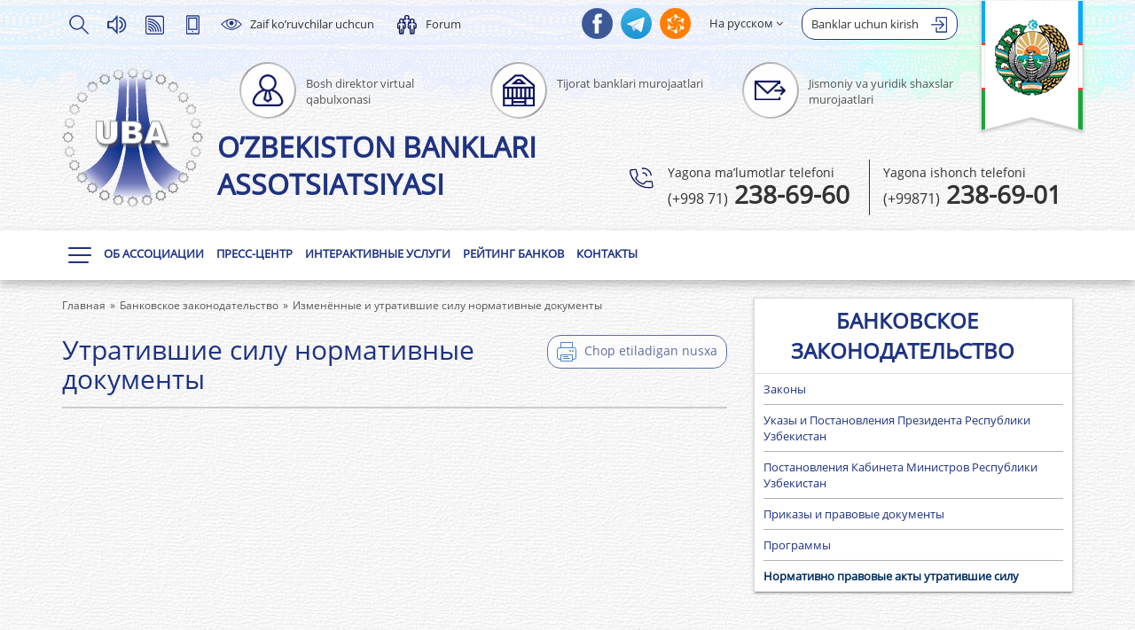

--- FILE ---
content_type: text/html; charset=UTF-8
request_url: https://uba.uz/ru/documents/izmenyonnie-dokumenti/
body_size: 19513
content:
<!DOCTYPE html>
<html lang="uz">
<head>
    <meta http-equiv="X-UA-Compatible" content="IE=edge">
    <meta name="viewport" content="width=device-width, initial-scale=1">
    <meta name="theme-color" content="#1e3381">
    <title>Утратившие силу нормативные документы - O’zbekiston banklari Assotsiatsiyasi</title>
    <link rel="icon" href="/favicon.png?v5" type="image/x-icon">
    <link rel="shortcut icon" href="/favicon.png?v5" type="image/x-icon">
    
                                                                                                            
                                                                                                                                
    
    
    <meta http-equiv="Content-Type" content="text/html; charset=UTF-8" />
<meta name="robots" content="index, follow" />
<meta name="keywords" content="ассоциация, банки, кредит, вклады, лизинг, uzcard, банк, коммерческий, реформ, ташкент, узбекистан, банковская система, банковский сектор, инвестиции" />
<script type="text/javascript" data-skip-moving="true">(function(w, d, n) {var cl = "bx-core";var ht = d.documentElement;var htc = ht ? ht.className : undefined;if (htc === undefined || htc.indexOf(cl) !== -1){return;}var ua = n.userAgent;if (/(iPad;)|(iPhone;)/i.test(ua)){cl += " bx-ios";}else if (/Android/i.test(ua)){cl += " bx-android";}cl += (/(ipad|iphone|android|mobile|touch)/i.test(ua) ? " bx-touch" : " bx-no-touch");cl += w.devicePixelRatio && w.devicePixelRatio >= 2? " bx-retina": " bx-no-retina";var ieVersion = -1;if (/AppleWebKit/.test(ua)){cl += " bx-chrome";}else if ((ieVersion = getIeVersion()) > 0){cl += " bx-ie bx-ie" + ieVersion;if (ieVersion > 7 && ieVersion < 10 && !isDoctype()){cl += " bx-quirks";}}else if (/Opera/.test(ua)){cl += " bx-opera";}else if (/Gecko/.test(ua)){cl += " bx-firefox";}if (/Macintosh/i.test(ua)){cl += " bx-mac";}ht.className = htc ? htc + " " + cl : cl;function isDoctype(){if (d.compatMode){return d.compatMode == "CSS1Compat";}return d.documentElement && d.documentElement.clientHeight;}function getIeVersion(){if (/Opera/i.test(ua) || /Webkit/i.test(ua) || /Firefox/i.test(ua) || /Chrome/i.test(ua)){return -1;}var rv = -1;if (!!(w.MSStream) && !(w.ActiveXObject) && ("ActiveXObject" in w)){rv = 11;}else if (!!d.documentMode && d.documentMode >= 10){rv = 10;}else if (!!d.documentMode && d.documentMode >= 9){rv = 9;}else if (d.attachEvent && !/Opera/.test(ua)){rv = 8;}if (rv == -1 || rv == 8){var re;if (n.appName == "Microsoft Internet Explorer"){re = new RegExp("MSIE ([0-9]+[\.0-9]*)");if (re.exec(ua) != null){rv = parseFloat(RegExp.$1);}}else if (n.appName == "Netscape"){rv = 11;re = new RegExp("Trident/.*rv:([0-9]+[\.0-9]*)");if (re.exec(ua) != null){rv = parseFloat(RegExp.$1);}}}return rv;}})(window, document, navigator);</script>


<link href="/bitrix/cache/css/s1/main/kernel_main/kernel_main.css?176872521126562" type="text/css"   rel="stylesheet" />
<link href="/bitrix/cache/css/s1/main/template_3ee729446e85e0fff8a1451ea0e1e40d/template_3ee729446e85e0fff8a1451ea0e1e40d.css?1768725029577364" type="text/css"   data-template-style="true"  rel="stylesheet" />
<link href="/bitrix/panel/main/popup.min.css?155714690020704" type="text/css"  data-template-style="true"  rel="stylesheet" />



<meta property="og:title" content="" />
<meta property="og:type" content="article" />
<meta property="og:url" content="http://uba.uz/ru/documents/izmenyonnie-dokumenti/" />
<meta property="og:image" content="http://uba.uz/upload/media/images/social.jpg" />
<meta property="og:site_name" content="O’zbekiston banklari Assotsiatsiyasi" />
<meta property="og:description" content="" />
<link rel="image_src" href="http://uba.uz/upload/media/images/social.jpg" />
</head>

<body class="lang-uz is-inner">

<div id="panel"></div>

<div class="special-settings">
    <div class="special-settings-wrapper clearfix">
        <div class="a-fontsize">
            Размер шрифта:
            <a class="a-fontsize-small" data-set="fs-small" href="#" title="Уменьшенный размер шрифта">A</a>
            <a class="a-fontsize-normal" href="#" data-set="fs-normal" title="Нормальный размер шрифта">A</a>
            <a class="a-fontsize-big" data-set="fs-big" href="#" title="Увеличенный размер шрифта">A</a>
        </div>
        <div class="a-colors">
            Цвет сайта:
            <a class="a-color1" data-set="color1" href="#" title="Черным по белому">A</a>
            <a class="a-color2" data-set="color2" href="#" title="Желтым по черному">A</a>
            <a class="a-color3" data-set="color3" href="#" title="Зеленым по темно-коричневому">A</a>
            <a class="a-color4" data-set="color4" href="#" title="Коричневым по бежевому">A</a>
        </div>
                <div class="norm-version">
            <a href="#" id="normalversion" data-set="normalversion" title="Полная версия сайта">Полная версия сайта</a>
        </div>
            </div> <!-- .special-settings-wrapper -->
    <div class="clr"></div>
    </div>
<a href="#" onclick="return BackToDesignMode();" id="print-link-back"></a>

<div class="container">

<div id="auth-form" class="bx-system-auth-form">


    


<div class="top-auth-form" style="display: none;">
    <a href="#" class="btn-auth-popup-close" style="display: block;z-index: 100;position: relative;width: 22px;height: 22px;float: right; margin: -20px -30px;"><i class="glyphicon glyphicon-remove"></i></a>
    <div class="row">
        <div class="col-md-6 col-sm-6 col-xs-6 block-left">
            <h2>Portaldagi login orqali</h2>






<form name="system_auth_form6zOYVN" method="post" target="_top" action="/ru/documents/izmenyonnie-dokumenti/?login=yes">
	<input type="hidden" name="backurl" value="/ru/documents/izmenyonnie-dokumenti/" />
	<input type="hidden" name="AUTH_FORM" value="Y" />
	<input type="hidden" name="TYPE" value="AUTH" />

    <div class="form-group">
        <label class="control-label sr-only" for="form-input-login">Login</label>
        <input type="text" class="form-control" id="form-input-login" placeholder="Login" name="USER_LOGIN" maxlength="50" value="" size="17" />
    </div>
    <div class="form-group">
        <label class="control-label sr-only" for="form-input-pass">Parol</label>
        <input type="password" name="USER_PASSWORD" maxlength="50" size="17" class="form-control" id="form-input-pass" placeholder="Parol" />
    </div>
    
            <div class="checkbox">
            <label for="USER_REMEMBER_frm" title="Yodda saqlash">
                <input type="checkbox" id="USER_REMEMBER_frm" name="USER_REMEMBER" value="Y" />
                Yodda saqlash            </label>
        </div>
    
    
    <div class="form-group">
        <input type="submit" class="btn btn-primary btn-block form-button" name="Login" value="Kirish" />
    </div>

            <div class="text-center">
            <noindex><a href="/ru/auth/?register=yes&amp;backurl=%2Fru%2Fdocuments%2Fizmenyonnie-dokumenti%2F" rel="nofollow">Ro'yxatdan o'tish</a></noindex>
        </div>
    
    <div class="text-center">
        <noindex><a href="/ru/auth/?forgot_password=yes&amp;backurl=%2Fru%2Fdocuments%2Fizmenyonnie-dokumenti%2F" rel="nofollow">Parolni unutdingizmi?</a></noindex>
    </div>

            <div class="form-group" style="display: none;">
            <div class="bx-auth-lbl">Foydalanuvchi sifatida kirish:</div>
            <div class="bx-auth-serv-icons">
	<a title="ESI.uz" href="javascript:void(0)" onclick="BxShowAuthFloat('PCESIUZ', 'form')"><i class="bx-ss-icon pc-auth-serv-icon-esi-uz"></i></a>
	<a title="Bitrix24" href="javascript:void(0)" onclick="BxShowAuthFloat('Bitrix24Net', 'form')"><i class="bx-ss-icon bitrix24"></i></a>
	<a title="OpenID" href="javascript:void(0)" onclick="BxShowAuthFloat('OpenID', 'form')"><i class="bx-ss-icon openid"></i></a>
</div>
        </div>
    
</form>


        </div>
        <div class="col-md-6 col-sm-6 col-xs-6 block-right">

                            <div class="form-group">
                    
            <h2 class="text-center">ESI.uz loginni kiriting</h2>
        <div class="bx-auth-serv-icons pc-lg-auth-serv-icons">
            <a title="ESI.uz" href="javascript:void(0)" onclick="BxShowAuthFloat('PCESIUZ', 'form')"><i class="bx-ss-icon pc-auth-serv-icon-esi-uz"></i><span class="btn btn-primary btn-block sp-ver-txt">Kirish</span></a>
        </div>
    
                </div>
            
            <h2 class="text-center">ID.uz orqali</h2>
            <form id="auth-form-openid" action="/ru/documents/izmenyonnie-dokumenti/?login=yes" target="_top" name="bx_auth_servicesform" method="post">

                <div class="form-group">
                    <label class="control-label sr-only" for="form-input-login-openid">ID.uz orqali</label>
                    <input name="FIX_OPENID_IDENTITY_OPENID" type="text" class="form-control" id="form-input-login-openid" placeholder="ID.uz loginni kiriting" />
                </div>

                <div class="form-group">
<!--                    <input type="submit" class="btn btn-default btn-block btn-auth-openid" value="Войти через ID.uz" />-->
                    <input type="submit" class="btn btn-primary btn-block btn-auth-openid" value="Kirish" />
                </div>

                <div class="text-center">
                    <a href="http://id.uz" target="_blank">ID.uz da ro'yxatdan ot'ish <span class="sprite-icon sprite-ext-link"></span></a>
                </div>

                <input type="hidden" value="" name="OPENID_IDENTITY_OPENID">
                <input type="hidden" value="OpenID" name="auth_service_id">
            </form>
        </div>
    </div>

<div style="display:none">
<div id="bx_auth_float" class="bx-auth-float">

<div class="bx-auth">
	<form method="post" name="bx_auth_servicesform" target="_top" action="/ru/documents/izmenyonnie-dokumenti/?login=yes">
					<div class="bx-auth-title">Foydalanuvchi bo'lib kirish</div>
			<div class="bx-auth-note">Agar siz ushbu xizmatlarning birida ro'yxatdan o'tgan bo'lsangiz, saytga kirishingiz mumkin:</div>
							<div class="bx-auth-services">
									<div><a href="javascript:void(0)" onclick="BxShowAuthService('PCESIUZ', 'form')" id="bx_auth_href_formPCESIUZ"><i class="bx-ss-icon pc-auth-serv-icon-esi-uz"></i><b>ESI.uz</b></a></div>
									<div><a href="javascript:void(0)" onclick="BxShowAuthService('Bitrix24Net', 'form')" id="bx_auth_href_formBitrix24Net"><i class="bx-ss-icon bitrix24"></i><b>Bitrix24</b></a></div>
									<div><a href="javascript:void(0)" onclick="BxShowAuthService('OpenID', 'form')" id="bx_auth_href_formOpenID"><i class="bx-ss-icon openid"></i><b>OpenID</b></a></div>
							</div>
							<div class="bx-auth-line"></div>
				<div class="bx-auth-service-form" id="bx_auth_servform" style="display:none">
												<div id="bx_auth_serv_formPCESIUZ" style="display:none"><a href="javascript:void(0)" onclick="BX.util.popup('https://esi.uz/oauth2/authorize?client_id=26BD0C7BC62E339E&amp;scope=public-info&amp;response_type=code&amp;state={\&quot;auth_service_id\&quot;:\&quot;PCESIUZ\&quot;,\&quot;check_key\&quot;:\&quot;9fe17b1aff5a715aed2b9e891c8378d8\&quot;,\&quot;backurl\&quot;:\&quot;https%3A%2F%2Fuba.uz%2Fru%2Fdocuments%2Fizmenyonnie-dokumenti%2F\&quot;,\&quot;mode\&quot;:\&quot;opener\&quot;,\&quot;site_id\&quot;:\&quot;s1\&quot;}&amp;site_id=s1&amp;backurl=https%3A%2F%2Fuba.uz%2Fru%2Fdocuments%2Fizmenyonnie-dokumenti%2F&amp;redirect_uri=https%3A%2F%2Fuba.uz%2Fsignin&amp;auth_service_id=PCESIUZ&amp;check_key=9fe17b1aff5a715aed2b9e891c8378d8', 1050, 550)">Kiriting ESI.uz login</a></div>
																<div id="bx_auth_serv_formBitrix24Net" style="display:none"><a href="javascript:void(0)" onclick="BX.util.popup('https://www.bitrix24.net/oauth/authorize/?user_lang=uz&amp;client_id=ext.57ea7db31ad6a1.87705455&amp;redirect_uri=https%3A%2F%2Fuba.uz%2Fru%2Fdocuments%2Fizmenyonnie-dokumenti%2F%3Fauth_service_id%3DBitrix24Net&amp;scope=auth&amp;response_type=code&amp;mode=popup&amp;state=site_id%3Ds1%26backurl%3D%252Fru%252Fdocuments%252Fizmenyonnie-dokumenti%252F%253Fcheck_key%253D9fe17b1aff5a715aed2b9e891c8378d8%26mode%3Dpopup', 800, 600)" class="bx-ss-button bitrix24net-button bitrix24net-button-uz"></a><span class="bx-spacer"></span><span>Use your Bitrix24 account to log in.</span></div>
																<div id="bx_auth_serv_formOpenID" style="display:none">
<span class="bx-ss-icon openid"></span>
<span>OpenID:</span>
<input type="text" name="OPENID_IDENTITY_OPENID" value="" size="30" />
<input type="hidden" name="sessid" id="sessid" value="c73501699f6c9b1e98bff481d44199ed" />
<input type="hidden" name="auth_service_error" value="" />
<input type="submit" class="button" name="" value="Log In" />
</div>
									</div>

        <br /><a href="https://esi.uz/?lang=uz" target="_blank">Инструкция по авторизации через ESI.uz</a>

				<input type="hidden" name="auth_service_id" value="" />
	</form>
</div>

</div>
</div>

</div><!-- .top-auth-form -->

</div>
</div>

<div class="full-site-container">

    
<div class="search-form">
    <div class="container">
        <div class="row">
            <div class="col-xs-12">
                <div class="item">
                    <form action="/ru/search/index.php" class="form-search">
                        <input type="hidden" value="Qidirish" name="s">
                        <div class="input-group input-group-lg _stylish-input-group">
                            <input type="text" maxlength="50" onfocus="if(this.value=='Saytdan qidiruv') this.value='';" onblur="if(this.value=='') this.value='Saytdan qidiruv';" value="Saytdan qidiruv" name="q" class="form-control" autocomplete="off">
                            <span class="input-group-addon">
                                <button type="submit" title="Qidirish">
                                    <i class="sprite-icon sprite-icon-search-lg"></i>
                                </button>
                            </span>
                        </div>
                    </form>
                </div>
            </div>
        </div>
    </div>
</div>

    <div id="header">
        <div class="header-top">
            <div class="container">

                <div class="gerb">
                    <img src="/bitrix/templates/main/images/gerb.png" alt="" />
                </div>

                
                <div class="lang-menu-list js-lang-menu visible-xs">
                    <a class="-btn" href="/uz/documents/izmenyonnie-dokumenti/" data-lang="uz"><span>O’zb</span></a>                                        <a href="#" class="selected"><span>Рус</span></a>                    <a class="-btn" href="/en/documents/izmenyonnie-dokumenti/" data-lang="en"><span>Eng</span></a>                </div>

                
                
                <div class="top-menu _hidden-xs">
                    <!-- Fixed navbar -->
                    <nav class="navbar navbar-default">
                        <!--<div class="container">-->
                            <div class="navbar-header">
                                <button type="button" class="navbar-toggle collapsed" data-toggle="collapse" data-target="#navbar" aria-expanded="false" aria-controls="navbar">
                                    <span class="sr-only"></span>
                                    <span class="icon-bar"></span>
                                    <span class="icon-bar"></span>
                                    <span class="icon-bar"></span>
                                </button>
                            </div>
                            <div id="navbar" class="navbar-collapse collapse">
                                <div class="visible-xs">
                                    
<br>
<form action="/ru/search/index.php" class="form-inline">
    <input type="hidden" value="Qidirish" name="s">
    <div class="input-group">
        <label for="exampleInputName2" class="sr-only">Qidirish</label>
        <input type="text" name="q" autocomplete="off" class="form-control" id="exampleInputName2" placeholder="Portalda qidirish" maxlength="50">
        <span class="input-group-btn">
            <input type="submit" class="btn btn-default" value="Qidirish">
        </span>
    </div>
</form>

                                </div>
                                <div class="hidden-xs">
                                                                    </div>
                                <div class="visible-xs">
                                    <div id="bx_incl_area_2_1"></div>

    
    <div class="horizontal-multilevel-menu">
        <ul class="nav navbar-nav navbar-main">
            
            
            
            
                                <li class="dropdown "><a href="/ru/about/" class="dropdown-toggle root-item" data-toggle="dropdown">Об Ассоциации</a>
                    <ul class="dropdown-menu">
                        <li class="dropdown-arrow"></li>
                
            
            
            
            
            
            
                
                                            <li class=" "><a href="/ru/about/info/">Общая информация</a></li>
                    
                
            
            
            
            
            
            
                
                                            <li class=" "><a href="/ru/about/charter/">Устав</a></li>
                    
                
            
            
            
            
            
            
                
                                            <li class=" item-selected active selected"><a href="/ru/about/history/">История</a></li>
                    
                
            
            
            
            
            
            
                
                                            <li class=" "><a href="/ru/about/management/">Руководство</a></li>
                    
                
            
            
            
            
            
            
                
                                            <li class=" "><a href="/ru/about/central-office/">Структура исполнительной дирекции АБУ</a></li>
                    
                
            
            
            
            
            
            
                
                                            <li class=" "><a href="/ru/about/structure/">Структура Ассоциации</a></li>
                    
                
            
            
            
            
            
            
                
                                            <li class=" "><a href="/ru/about/organizations/">Инфраструктура и сотрудничество</a></li>
                    
                
            
            
            
            
            
            
                
                                            <li class=" "><a href="/ru/about/international-cooperation/">Международное сотрудничество</a></li>
                    
                
            
            
            
            
            
            
                
                                            <li class=" "><a href="/ru/about/vacancies/">Вакансии</a></li>
                    
                
            
            
            
            
            
            
                
                                            <li class=" "><a href="/ru/about/requisites/">Реквизиты</a></li>
                    
                
            
            
            
            
                            </ul></li>                            
            
                                <li class="dropdown "><a href="/ru/press_center/" class="dropdown-toggle root-item" data-toggle="dropdown">Пресс-центр</a>
                    <ul class="dropdown-menu">
                        <li class="dropdown-arrow"></li>
                
            
            
            
            
            
            
                
                                            <li class=" "><a href="/ru/press_center/news/">Новости</a></li>
                    
                
            
            
            
            
            
            
                
                                            <li class=" "><a href="/ru/press_center/publications/">Публикации и доклады</a></li>
                    
                
            
            
            
            
            
            
                
                                            <li class=" "><a href="/ru/press_center/adverts/">Анонсы и объявления</a></li>
                    
                
            
            
            
            
            
            
                
                                            <li class=" "><a href="/ru/press_center/media_library/">Медиатека</a></li>
                    
                
            
            
            
            
            
            
                
                                            <li class=" "><a href="/ru/press_center/press-service/">Пресс-служба </a></li>
                    
                
            
            
            
            
                            </ul></li>                            
            
                                <li class="dropdown "><a href="/ru/services/" class="dropdown-toggle root-item" data-toggle="dropdown">Интерактивные услуги</a>
                    <ul class="dropdown-menu">
                        <li class="dropdown-arrow"></li>
                
            
            
            
            
            
            
                
                                            <li class=" "><a href="/ru/services/online-reception/">Виртуальная приёмная Генерального директора</a></li>
                    
                
            
            
            
            
            
            
                
                                            <li class=" "><a href="/ru/services/banks/">Обращения коммерческих банков по проблемным вопросам банковской деятельности</a></li>
                    
                
            
            
            
            
            
            
                
                                            <li class=" "><a href="/ru/services/citizens/">Обращения физических и юридических лиц</a></li>
                    
                
            
            
            
            
            
            
                
                                            <li class=" "><a href="/ru/about/vacancies/">Вакансии</a></li>
                    
                
            
            
            
            
            
            
                
                                            <li class=" "><a href="/ru/services/open_data/">Открытые данные</a></li>
                    
                
            
            
            
            
            
            
                
                                            <li class=" "><a href="/ru/services/korrupsiya/">Противодействие коррупции</a></li>
                    
                
            
            
            
            
                            </ul></li>                            
            
                                <li class="dropdown "><a href="/ru/documents/" class="dropdown-toggle root-item" data-toggle="dropdown">Банковское законодательство</a>
                    <ul class="dropdown-menu">
                        <li class="dropdown-arrow"></li>
                
            
            
            
            
            
            
                
                                            <li class=" "><a href="/ru/documents/2972/">Законы</a></li>
                    
                
            
            
            
            
            
            
                
                                            <li class=" "><a href="/ru/documents/2973/">Указы и Постановления Президента Республики Узбекистан</a></li>
                    
                
            
            
            
            
            
            
                
                                            <li class=" "><a href="/ru/documents/2974/">Постановления Кабинета Министров Республики Узбекистан</a></li>
                    
                
            
            
            
            
            
            
                
                                            <li class=" "><a href="/ru/documents/2975/">Приказы и правовые документы</a></li>
                    
                
            
            
            
            
            
            
                
                                            <li class=" "><a href="/ru/documents/2976/">Программы</a></li>
                    
                
            
            
            
            
            
            
                
                                            <li class=" item-selected active selected"><a href="/ru/documents/izmenyonnie-dokumenti/">Нормативно правовые акты утратившие силу</a></li>
                    
                
            
            
            
            
                            </ul></li>                            
            
                                <li class="dropdown "><a href="/ru/info/" class="dropdown-toggle root-item" data-toggle="dropdown">Полезная информация</a>
                    <ul class="dropdown-menu">
                        <li class="dropdown-arrow"></li>
                
            
            
            
            
            
            
                
                                            <li class=" "><a href="/ru/info/issues-in-banking/">Проблемные вопросы в банковской деятельности</a></li>
                    
                
            
            
            
            
            
            
                
                                            <li class=" "><a href="/ru/info/code-banker/">Кодекс банкира</a></li>
                    
                
            
            
            
            
            
            
                
                                            <li class=" "><a href="/ru/info/question_answer/">Вопрос-Ответ</a></li>
                    
                
            
            
            
            
            
            
                
                                            <li class=" "><a href="/ru/info/plastic-cards/">Инфраструктура обслуживания пластиковых карточек</a></li>
                    
                
            
            
            
            
                            </ul></li>                            
            
                
                                                                        <li class=" "><a href="/ru/rating/" class="root-item">Рейтинг банков</a></li>
                        
                    
                
            
            
            
            
            
            
                                <li class="dropdown "><a href="/ru/contacts/" class="dropdown-toggle root-item" data-toggle="dropdown">Контакты</a>
                    <ul class="dropdown-menu">
                        <li class="dropdown-arrow"></li>
                
            
            
            
            
            
            
                
                                            <li class=" "><a href="/ru/contacts/">Контакты</a></li>
                    
                
            
            
            
            
            
            
                
                                            <li class=" "><a href="/ru/contacts/helpline/">Единый телефон доверия</a></li>
                    
                
            
            
            
            
            
            
                
                                            <li class=" "><a href="/ru/contacts/call-center/">Единый справочный телефон</a></li>
                    
                
            
            
            
            
                            </ul></li>                            
            
                
                                                                        <li class=" "><a href="/ru/forum/" class="root-item">Форум</a></li>
                        
                    
                
            
            
            
            
            
            
                
                                                                        <li class=" "><a href="/ru/subscribe/" class="root-item">Подписка на рассылки</a></li>
                        
                    
                
            
            
            
            
            
            
                
                                                                        <li class=" "><a href="/ru/search/" class="root-item">Поиск по сайту</a></li>
                        
                    
                
            
            
            
            
            
            
                
                                                                        <li class=" "><a href="/ru/map/" class="root-item">Карта сайта</a></li>
                        
                    
                
            
            
            
            
            
            
                                <li class="dropdown hidden-xs hidden-lg menu-else dropdown-reverse"><a href="#" class="dropdown-toggle root-item" data-toggle="dropdown">Yana</a>
                    <ul class="dropdown-menu">
                        <li class="dropdown-arrow"></li>
                
            
            
            
            
            
            
                
                                            <li class=" "><a href="/ru/about/">Об Ассоциации</a></li>
                    
                
            
            
            
            
            
            
                
                                            <li class=" "><a href="/ru/press_center/">Пресс-центр</a></li>
                    
                
            
            
            
            
            
            
                
                                            <li class=" "><a href="/ru/services/">Интерактивные услуги</a></li>
                    
                
            
            
            
            
            
            
                
                                            <li class=" "><a href="/ru/documents/">Банковское законодательство</a></li>
                    
                
            
            
            
            
            
            
                
                                            <li class=" "><a href="/ru/info/">Полезная информация</a></li>
                    
                
            
            
            
            
            
            
                
                                            <li class=" "><a href="/ru/rating/">Рейтинг банков</a></li>
                    
                
            
            
            
            
            
            
                
                                            <li class=" "><a href="/ru/contacts/">Контакты</a></li>
                    
                
            
            
            
            
            
            
                
                                            <li class=" "><a href="/ru/forum/">Форум</a></li>
                    
                
            
            
            
            
            
            
                
                                            <li class=" "><a href="/ru/subscribe/">Подписка на рассылки</a></li>
                    
                
            
            
            
            
            
            
                
                                            <li class=" "><a href="/ru/search/">Поиск по сайту</a></li>
                    
                
            
            
            
            
            
            
                
                                            <li class=" "><a href="/ru/map/">Карта сайта</a></li>
                    
                
            
            
            
            
                            </ul></li>            
        </ul>
    </div>
    <!--<div class="menu-clear-left"></div>-->
    <div class="clearfix"></div>
                                </div>
                            </div><!-- .collapse -->
                        <!--</div>--><!-- .container -->
                    </nav><!-- .navbar -->
                </div><!-- .top-menu -->

                <div class="special-menu hidden-xs">
                    <a class="btn-search _jshovered _hidden-xs js-open-form" href="#" title="Izlash"><i class="sprite-icon sprite-icon-search hidden-sv"></i><span class="visible-sv">Izlash</span></a>
                    <a class="btn-gspeech _jshovered hidden-xs" data-title="Ovozli olib borish" data-content="Sayt audio qo'llab-quvvatlash bor. <br><br>Matn eshitish uchun, sichqoncha bilan tanlash mumkin, keyin tugmasini bosing." href="#sound" title="Ovozli olib borish"><i class="sprite-icon sprite-icon-speaker hidden-sv"></i><span class="visible-sv">Ovoz</span></a>
                    <a class="btn-rss _jshovered _hidden-xs" href="/ru/press_center/news/rss/" title="RSS"><i class="sprite-icon sprite-icon-rss-header hidden-sv"></i><span class="visible-sv">RSS</span></a>
                                        <a href="/ru/documents/izmenyonnie-dokumenti/?mobile=Y" class="mobile-link btn-open-adaptive hidden-xs hidden-sm _jshovered hidden-sv" title="Mobil talqin"><i class="sprite-icon sprite-icon-mobile"></i></a>
                                        <a href="#" id="specialversion" class="btn-eye special-link hidden-xs _jshovered" title="Zaif ko’ruvchilar uchcun"><i class="sprite-icon sprite-icon-eye"></i> <span class="hidden-sm hidden-md">Zaif ko’ruvchilar uchcun</span></a>
                    <a href="/ru/forum/" class="btn-forum hidden-xs _jshovered" title="Forum"><i class="sprite-icon sprite-icon-header-forum hidden-sv"></i> <span class="hidden-sm">Forum</span></a>
                                                        </div>

                <div class="special-menu-right hidden-xs">
                                                                    <a class="btn-banks-login auth-link" href="#"><span>Banklar uchun kirish</span> <i class="sprite-icon sprite-icon-login hidden-sv"></i></a>
                    
                    <div class="lang-menu js-lang-menu hidden-xs">
                        <div class="dropdown">
                            <button class="btn btn-default dropdown-toggle" type="button" id="dropdownLangMenu" data-toggle="dropdown" aria-haspopup="true" aria-expanded="true">
                                                                                                <span class="selected"><span>На русском</span></span>                                                                <i class="item-icon-1 fa fa-angle-down"></i>
                                <i class="item-icon-2 fa fa-angle-up"></i>
                            </button>
                            <ul class="dropdown-menu dropdown-menu-right" aria-labelledby="dropdownLangMenu">
                                <li><a class="-btn" href="/uz/documents/izmenyonnie-dokumenti/" data-lang="uz"><span>O’zbekcha</span></a></li>                                                                                                <li><a class="-btn" href="/en/documents/izmenyonnie-dokumenti/" data-lang="en"><span>In english</span></a></li>                            </ul>
                        </div>
                    </div>
                                        
                <div class="contacts-social">
            <ul>
                                                            <li>
                            <a href="https://www.facebook.com/uzbek.bankir" target="_blank" class=""><i class="sprite-icon sprite-icon-facebook"></i></a>
                        </li>
                                                                                                                                                                                                                                <li>
                            <a href="https://t.me/uzbankingassociation" target="_blank" class=""><i class="sprite-icon sprite-icon-telegram"></i></a>
                        </li>
                                                                                <li>
                            <a href="http://davra.uz/pages/page/1fd5f9ac-cd7f-4b95-ae61-df38b3c4789f" target="_blank" class=""><i class="sprite-icon sprite-icon-davra"></i></a>
                        </li>
                                                </ul>
        </div>
                        </div>

            </div><!-- .container -->
        </div><!-- .header-top -->

        <div class="header-bottom">
            <div class="container">

                                
    
        <div class="contacts-top-links _hidden-xs">
            <div class="row">
                <div class="col-md-2 col-sm-3"></div>
                <div class="col-md-9 col-sm-8">
                    <div style="padding: 0 50px 0 0; margin-top: 15px;">
                        <div class="row">
                            <div class="col-sm-4">
                                <a class="item-btn animated _hvr-bob" href="/ru/services/online-reception/" data-toggle="inviewport" data-delay="500" data-class-effect="fadeInUp" style="opacity: 0;"><span class="item-icon"><i class="sprite-icon sprite-icon-user"></i></span><span class="item-title">Bosh direktor virtual qabulxonasi</span></a>
                            </div>
                            <div class="col-sm-4">
                                <a class="item-btn animated _hvr-bob" href="/ru/services/banks/" data-toggle="inviewport" data-delay="1000" data-class-effect="fadeInUp" style="opacity: 0;"><span class="item-icon"><i class="sprite-icon sprite-icon-bank"></i></span><span class="item-title"> Tijorat banklari murojaatlari</span></a>
                            </div>
                            <div class="col-sm-4">
                                <a class="item-btn animated _hvr-bob" href="/ru/services/citizens/" data-toggle="inviewport" data-delay="1500" data-class-effect="fadeInUp" style="opacity: 0;"><span class="item-icon"><i class="sprite-icon sprite-icon-mail"></i></span><span class="item-title">Jismoniy va yuridik shaxslar murojaatlari</span></a>
                             </div>
                            <!--<div class="col-sm-1"></div>-->
                        </div>
                    </div>
                </div>
                <div class="col-md-1 col-sm-1"></div>
            </div>
        </div>

        
                <div>
                    <div class="row">
                        <div class="col-sm-7">
                            <div class="site-logo">
                                <a href="/ru/" title="O’zbekiston banklari Assotsiatsiyasi"><img style="margin-top: 20px;" src="/bitrix/templates/main/images/logo-uz.png" alt="O’zbekiston banklari Assotsiatsiyasi" class="img-responsive" /></a>
                            </div>
                            <div class="site-name">
                                O’zbekiston banklari Assotsiatsiyasi                            </div>
                                                    </div>
                        <div class="col-sm-5 hidden-xs">
                                                        
            <div class="contacts-top hidden-xs">
            <div class="row">
                <div class="col-md-6 col-sm-12 item-border">
                    <div class="item">
                        <a href="/ru/contacts/call-center/" class="header-phone" title="">
                            <i class="sprite-icon sprite-icon-phone"></i>
                            <div class="title">Yagona ma’lumotlar telefoni</div>
                            <div class="value"><span class="phone-code">(+998 71)</span>  238-69-60</div>
                        </a>
                    </div>
                </div>
                <div class="col-md-6 col-sm-12">
                    <div class="item">
                        <a href="/ru/contacts/helpline/" class="header-phone" title="">
                            <div class="title">Yagona ishonch telefoni</div>
                            <div class="value"><span class="phone-code">(+99871)</span>  238-69-01</div>
                        </a>
                    </div>
                </div>
            </div>
        </div>

                                </div>
                    </div>
                </div><!-- .x -->

            </div><!-- .container -->
        </div><!-- .header-bottom -->

    </div><!-- #header -->


    
        <div class="hidden-xs">
            <div class="pre-main-menu">
                <div class="container">

                    <div class="all-site hidden-xs">
                        <a href="#" id="trigger-overlay"><i class="sprite-icon sprite-icon-gamburger-blue"></i>&nbsp;<span class="item-title">To'liq sayt</span><span class="item-triangle"></span></a>
                    </div>

                    <div class="double-menu">
                        <div class="main-menu">
                            <!-- Fixed navbar -->
                            <nav class="navbar navbar-default">
                                <!--<div class="container">-->
                                <div class="navbar-header">
                                    <button type="button" class="navbar-toggle collapsed" data-toggle="collapse" data-target="#navbar" aria-expanded="false" aria-controls="navbar">
                                        <span class="sr-only"></span>
                                        <span class="icon-bar"></span>
                                        <span class="icon-bar"></span>
                                        <span class="icon-bar"></span>
                                    </button>
                                </div>
                                <div data-id="navbar" class="navbar-collapse collapse">
                                    

    <div class="horizontal-multilevel-menu">
        <ul class="nav navbar-nav navbar-main" style="width: 100%;">
                                                                                                                                    <li class="dropdown dropdown-0 "><a href="/ru/about/" class="dropdown-toggle root-item" data-toggle="dropdown">Об Ассоциации<i class="menu-caret sprite-icon sprite-icon-down-yellow"></i><i class="menu-caret-active sprite-icon sprite-icon-down"></i></a>
                        <div class="dropdown-menu-ex">
                                                <ul class="dropdown-menu">
                                                                                                                                                                                                                                                                    <li><a href="/ru/about/info/">Общая информация</a></li>
                                                                                                                                                                                                                                                                <li><a href="/ru/about/charter/">Устав</a></li>
                                                                                                                                                                                                                                                                <li><a href="/ru/about/history/">История</a></li>
                                                                                                                                                                                                                                                                <li><a href="/ru/about/management/">Руководство</a></li>
                                                                                                                                                                                                                                                                <li><a href="/ru/about/central-office/">Структура исполнительной дирекции АБУ</a></li>
                                                                                                                                                                                                                                                                <li><a href="/ru/about/structure/">Структура Ассоциации</a></li>
                                                                                                                                                                                                                                                                <li><a href="/ru/about/organizations/">Инфраструктура и сотрудничество</a></li>
                                                                                                                                                                                                                                                                <li><a href="/ru/about/international-cooperation/">Международное сотрудничество</a></li>
                                                                                                                                                                                                                                                                <li><a href="/ru/about/vacancies/">Вакансии</a></li>
                                                                                                                                                                                                                                                                <li><a href="/ru/about/requisites/">Реквизиты</a></li>
                                                                                                                                                                                            </ul></div></li>                                                                                            <li class="dropdown dropdown-1 "><a href="/ru/press_center/" class="dropdown-toggle root-item" data-toggle="dropdown">Пресс-центр<i class="menu-caret sprite-icon sprite-icon-down-yellow"></i><i class="menu-caret-active sprite-icon sprite-icon-down"></i></a>
                        <div class="dropdown-menu-ex">
                                                <ul class="dropdown-menu">
                                                                                                                                                                                                                                                                    <li><a href="/ru/press_center/news/">Новости</a></li>
                                                                                                                                                                                                                                                                <li><a href="/ru/press_center/publications/">Публикации и доклады</a></li>
                                                                                                                                                                                                                                                                <li><a href="/ru/press_center/adverts/">Анонсы и объявления</a></li>
                                                                                                                                                                                                                                                                <li><a href="/ru/press_center/media_library/">Медиатека</a></li>
                                                                                                                                                                                                                                                                <li><a href="/ru/press_center/press-service/">Пресс-служба </a></li>
                                                                                                                                                                                            </ul></div></li>                                                                                            <li class="dropdown dropdown-2 "><a href="/ru/services/" class="dropdown-toggle root-item" data-toggle="dropdown">Интерактивные услуги<i class="menu-caret sprite-icon sprite-icon-down-yellow"></i><i class="menu-caret-active sprite-icon sprite-icon-down"></i></a>
                        <div class="dropdown-menu-ex">
                                                <ul class="dropdown-menu">
                                                                                                                                                                                                                                                                    <li><a href="/ru/services/online-reception/">Виртуальная приёмная Генерального директора</a></li>
                                                                                                                                                                                                                                                                <li><a href="/ru/services/banks/">Обращения коммерческих банков по проблемным вопросам банковской деятельности</a></li>
                                                                                                                                                                                                                                                                <li><a href="/ru/services/citizens/">Обращения физических и юридических лиц</a></li>
                                                                                                                                                                                                                                                                <li><a href="/ru/about/vacancies/">Вакансии</a></li>
                                                                                                                                                                                                                                                                <li><a href="/ru/services/open_data/">Открытые данные</a></li>
                                                                                                                                                                                                                                                                <li><a href="/ru/services/korrupsiya/">Противодействие коррупции</a></li>
                                                                                                                                                                                            </ul></div></li>                                                                                                                                                            <li class="hidden-sm hidden-md _dropdown-reverse"><a href="/ru/rating/" class="root-item">Рейтинг банков</a></li>
                                                                                                                                                                                                                                                            <li class="dropdown dropdown-4 hidden-sm hidden-md dropdown-reverse"><a href="/ru/contacts/" class="dropdown-toggle root-item" data-toggle="dropdown">Контакты<i class="menu-caret sprite-icon sprite-icon-down-yellow"></i><i class="menu-caret-active sprite-icon sprite-icon-down"></i></a>
                        <div class="dropdown-menu-ex">
                                                <ul class="dropdown-menu">
                                                                                                                                                                                                                                                                    <li><a href="/ru/contacts/">Контакты</a></li>
                                                                                                                                                                                                                                                                <li><a href="/ru/contacts/helpline/">Единый телефон доверия</a></li>
                                                                                                                                                                                                                                                                <li><a href="/ru/contacts/call-center/">Единый справочный телефон</a></li>
                                                                                                                                                                                            </ul></div></li>                                                                                            <li class="dropdown dropdown-5 hidden-xs hidden-lg menu-else dropdown-reverse"><a href="#" class="dropdown-toggle root-item" data-toggle="dropdown">Yana<i class="menu-caret sprite-icon sprite-icon-down-yellow"></i><i class="menu-caret-active sprite-icon sprite-icon-down"></i></a>
                        <div class="dropdown-menu-ex">
                                                <ul class="dropdown-menu">
                                                                                                                                                                                                                                                                    <li class="hidden"><a href="/ru/about/">Об Ассоциации</a></li>
                                                                                                                                                                                                                                                                <li class="hidden"><a href="/ru/press_center/">Пресс-центр</a></li>
                                                                                                                                                                                                                                                                <li class="hidden"><a href="/ru/services/">Интерактивные услуги</a></li>
                                                                                                                                                                                                                                                                <li class="visible-sm visible-md"><a href="/ru/rating/">Рейтинг банков</a></li>
                                                                                                                                                                                                                                                                <li class="visible-sm visible-md"><a href="/ru/contacts/">Контакты</a></li>
                                                                                                                                    </ul></div></li>                    </ul>
    </div>
    <div class="clearfix"></div>
                                </div><!-- .collapse -->
                                <!--</div>--><!-- .container -->
                            </nav><!-- .navbar -->
                        </div><!-- .main-menu -->

                    </div><!-- .double-menu -->

                </div><!-- .container -->
            </div><!-- .pre-main-menu -->
        </div><!-- .container_ -->

    
    
    
<div id="content">

                <div class="menu-select _visible-sm visible-xs">
        <form>
            <select class="form-control" onchange="window.location.href=this.options[this.selectedIndex].value">
                <option value="/ru/documents/" selected="selected"> . Банковское законодательство</option><option value="/ru/documents/2972/"> .  . Законы</option><option value="/ru/documents/2973/"> .  . Указы и Постановления Президента Республики Узбекистан</option><option value="/ru/documents/2974/"> .  . Постановления Кабинета Министров Республики Узбекистан</option><option value="/ru/documents/2975/"> .  . Приказы и правовые документы</option><option value="/ru/documents/2976/"> .  . Программы</option><option value="/ru/documents/izmenyonnie-dokumenti/" selected="selected"> .  . Нормативно правовые акты утратившие силу</option>            </select>
        </form>
    </div>
    
    
    <div class="container">
        <div class="row">
            <div class="col-md-8 col-sm-8 col-left">
                <div class="page-content inner_content">

                    <div class="page-header">
                        <!--<div class="_container">-->

                                                        <div class="bx_breadcrumbs"><ul class="breadcrumb"><li itemscope="itemscope" itemtype="http://data-vocabulary.org/Breadcrumb"><a itemprop="url" href="/ru/" title="Главная"><span itemprop="title">Главная</span></a></li><li itemscope="itemscope" itemtype="http://data-vocabulary.org/Breadcrumb"><a itemprop="url" href="/ru/documents/" title="Банковское законодательство"><span itemprop="title">Банковское законодательство</span></a></li><li itemscope="itemscope" itemtype="http://data-vocabulary.org/Breadcrumb"><span itemprop="title" title="Изменённые и утратившие силу нормативные документы">Изменённые и утратившие силу нормативные документы</span></li></ul></div>                            
                            
                            <a class="page-print-link hidden-xs" target="_blank" href="?print=Y"><i class="print-icon sprite-icon sprite-icon-print"></i><span class="hidden-sm hidden-xs"> Chop etiladigan nusxa</span></a>

                            <h1><span>Утратившие силу нормативные документы</span></h1>

                        <!--</div>--><!-- .container -->
                    </div><!-- .page-header -->


                    
                    



   
                                    </div><!-- .page-content -->
                

            </div><!-- .col-md-8 .col-left -->

            
            <div class="col-md-4 col-sm-4 col-right">
                                                            
    
<div class="menu-side _hidden-sm hidden-xs">
<ul>
    							<li class="item-parent "><a href="/ru/about/" class="root-item"><span>Об Ассоциации</span><i class="item-arrow glyphicon glyphicon-menu-right"></i></a>
				<ul class="root-item">
			    	    											<li ><a href="/ru/about/info/" ><span class="item-icon fa fa-chevron-right icon-chevron"></span>Общая информация</a></li>
						    	    											<li ><a href="/ru/about/charter/" ><span class="item-icon fa fa-chevron-right icon-chevron"></span>Устав</a></li>
						    	    											<li ><a href="/ru/about/history/" ><span class="item-icon fa fa-chevron-right icon-chevron"></span>История</a></li>
						    	    											<li ><a href="/ru/about/management/" ><span class="item-icon fa fa-chevron-right icon-chevron"></span>Руководство</a></li>
						    	    											<li ><a href="/ru/about/central-office/" ><span class="item-icon fa fa-chevron-right icon-chevron"></span>Структура исполнительной дирекции АБУ</a></li>
						    	    											<li ><a href="/ru/about/structure/" ><span class="item-icon fa fa-chevron-right icon-chevron"></span>Структура Ассоциации</a></li>
						    	    							<li class="item-parent "><a href="/ru/about/organizations/" class=""><span class="item-icon fa fa-chevron-right icon-chevron"></span>Инфраструктура и сотрудничество<i class="item-arrow glyphicon glyphicon-menu-right"></i></a>
				<ul>
			    	    											<li ><a href="/ru/about/organizations/plany-provedeniya-uchebnykh-kursov/" >Планы проведения учебных курсов</a></li>
						    	    			</ul></li>											<li ><a href="/ru/about/international-cooperation/" ><span class="item-icon fa fa-chevron-right icon-chevron"></span>Международное сотрудничество</a></li>
						    	    											<li ><a href="/ru/about/vacancies/" ><span class="item-icon fa fa-chevron-right icon-chevron"></span>Вакансии</a></li>
						    	    											<li ><a href="/ru/about/requisites/" ><span class="item-icon fa fa-chevron-right icon-chevron"></span>Реквизиты</a></li>
						    	    			</ul></li>							<li class="item-parent "><a href="/ru/press_center/" class="root-item"><span>Пресс-центр</span><i class="item-arrow glyphicon glyphicon-menu-right"></i></a>
				<ul class="root-item">
			    	    							<li class="item-parent "><a href="/ru/press_center/news/" class=""><span class="item-icon fa fa-chevron-right icon-chevron"></span>Новости<i class="item-arrow glyphicon glyphicon-menu-right"></i></a>
				<ul>
			    	    											<li ><a href="/ru/press_center/news/cbu/" >Новости Регулятора</a></li>
						    	    											<li ><a href="/ru/press_center/news/uba/" >Новости Ассоциации</a></li>
						    	    			</ul></li>											<li ><a href="/ru/press_center/publications/" ><span class="item-icon fa fa-chevron-right icon-chevron"></span>Публикации и доклады</a></li>
						    	    											<li ><a href="/ru/press_center/adverts/" ><span class="item-icon fa fa-chevron-right icon-chevron"></span>Анонсы и объявления</a></li>
						    	    							<li class="item-parent "><a href="/ru/press_center/media_library/" class=""><span class="item-icon fa fa-chevron-right icon-chevron"></span>Медиатека<i class="item-arrow glyphicon glyphicon-menu-right"></i></a>
				<ul>
			    	    											<li ><a href="/ru/press_center/media_library/photo_gallery/" >Фотогалерея</a></li>
						    	    											<li ><a href="/ru/press_center/media_library/video/" >Видео</a></li>
						    	    			</ul></li>											<li ><a href="/ru/press_center/press-service/" ><span class="item-icon fa fa-chevron-right icon-chevron"></span>Пресс-служба </a></li>
						    	    			</ul></li>							<li class="item-parent "><a href="/ru/services/" class="root-item"><span>Интерактивные услуги</span><i class="item-arrow glyphicon glyphicon-menu-right"></i></a>
				<ul class="root-item">
			    	    											<li ><a href="/ru/services/online-reception/" ><span class="item-icon fa fa-chevron-right icon-chevron"></span>Виртуальная приёмная Генерального директора</a></li>
						    	    											<li><a href="/ru/services/banks/" class="denied" title="Доступ запрещен">Обращения коммерческих банков по проблемным вопросам банковской деятельности</a></li>
						    	    							<li class="item-parent "><a href="/ru/services/citizens/" class=""><span class="item-icon fa fa-chevron-right icon-chevron"></span>Обращения физических и юридических лиц<i class="item-arrow glyphicon glyphicon-menu-right"></i></a>
				<ul>
			    	    											<li ><a href="/ru/services/citizens/law/" >Закон об обращениях физических и юридических лиц</a></li>
						    	    											<li ><a href="/ru/services/citizens/send/" >Отправить обращение</a></li>
						    	    											<li ><a href="/ru/services/citizens/status/" >Проверка статуса</a></li>
						    	    											<li ><a href="/ru/services/citizens/schedule-reception/" >График приёма граждан</a></li>
						    	    											<li ><a href="/ru/services/citizens/statistics/" >Статистика обращений</a></li>
						    	    			</ul></li>											<li ><a href="/ru/about/vacancies/" ><span class="item-icon fa fa-chevron-right icon-chevron"></span>Вакансии</a></li>
						    	    											<li ><a href="/ru/services/open_data/" ><span class="item-icon fa fa-chevron-right icon-chevron"></span>Открытые данные</a></li>
						    	    											<li ><a href="/ru/services/korrupsiya/" ><span class="item-icon fa fa-chevron-right icon-chevron"></span>Противодействие коррупции</a></li>
						    	    			</ul></li>							<li class="item-parent  selected"><a href="/ru/documents/" class="root-item-selected"><span>Банковское законодательство</span><i class="item-arrow glyphicon glyphicon-menu-down"></i></a>
				<ul class="root-item">
			    	    											<li ><a href="/ru/documents/2972/" ><span class="item-icon fa fa-chevron-right icon-chevron"></span>Законы</a></li>
						    	    											<li ><a href="/ru/documents/2973/" ><span class="item-icon fa fa-chevron-right icon-chevron"></span>Указы и Постановления Президента Республики Узбекистан</a></li>
						    	    											<li ><a href="/ru/documents/2974/" ><span class="item-icon fa fa-chevron-right icon-chevron"></span>Постановления Кабинета Министров Республики Узбекистан</a></li>
						    	    											<li ><a href="/ru/documents/2975/" ><span class="item-icon fa fa-chevron-right icon-chevron"></span>Приказы и правовые документы</a></li>
						    	    											<li ><a href="/ru/documents/2976/" ><span class="item-icon fa fa-chevron-right icon-chevron"></span>Программы</a></li>
						    	    											<li class="selected"><a href="/ru/documents/izmenyonnie-dokumenti/"  class="item-selected"><span class="item-icon fa fa-chevron-right icon-chevron"></span>Нормативно правовые акты утратившие силу</a></li>
						    	    			</ul></li>							<li class="item-parent "><a href="/ru/info/" class="root-item"><span>Полезная информация</span><i class="item-arrow glyphicon glyphicon-menu-right"></i></a>
				<ul class="root-item">
			    	    											<li ><a href="/ru/info/issues-in-banking/" ><span class="item-icon fa fa-chevron-right icon-chevron"></span>Проблемные вопросы в банковской деятельности</a></li>
						    	    											<li ><a href="/ru/info/code-banker/" ><span class="item-icon fa fa-chevron-right icon-chevron"></span>Кодекс банкира</a></li>
						    	    											<li ><a href="/ru/info/question_answer/" ><span class="item-icon fa fa-chevron-right icon-chevron"></span>Вопрос-Ответ</a></li>
						    	    											<li ><a href="/ru/info/plastic-cards/" ><span class="item-icon fa fa-chevron-right icon-chevron"></span>Инфраструктура обслуживания пластиковых карточек</a></li>
						    	    			</ul></li>											<li ><a href="/ru/rating/" class="root-item">Рейтинг банков</a></li>
						    	    							<li class="item-parent "><a href="/ru/contacts/" class="root-item"><span>Контакты</span><i class="item-arrow glyphicon glyphicon-menu-right"></i></a>
				<ul class="root-item">
			    	    							<li class="item-parent "><a href="/ru/contacts/" class=""><span class="item-icon fa fa-chevron-right icon-chevron"></span>Контакты<i class="item-arrow glyphicon glyphicon-menu-right"></i></a>
				<ul>
			    	    							<li class="item-parent "><a href="/ru/contacts/" class="">Контакты<i class="item-arrow glyphicon glyphicon-menu-right"></i></a>
				<ul>
			    	    											<li ><a href="/ru/contacts/" >Контакты</a></li>
						    	    											<li ><a href="/ru/contacts/helpline/" >Единый телефон доверия</a></li>
						    	    											<li ><a href="/ru/contacts/call-center/" >Единый справочный телефон</a></li>
						    	    			</ul></li>											<li ><a href="/ru/contacts/helpline/" >Единый телефон доверия</a></li>
						    	    											<li ><a href="/ru/contacts/call-center/" >Единый справочный телефон</a></li>
						    	    			</ul></li>											<li ><a href="/ru/contacts/helpline/" ><span class="item-icon fa fa-chevron-right icon-chevron"></span>Единый телефон доверия</a></li>
						    	    											<li ><a href="/ru/contacts/call-center/" ><span class="item-icon fa fa-chevron-right icon-chevron"></span>Единый справочный телефон</a></li>
						    	    			</ul></li>											<li ><a href="/ru/forum/" class="root-item">Форум</a></li>
						    	    											<li ><a href="/ru/subscribe/" class="root-item">Подписка на рассылки</a></li>
						    	    											<li ><a href="/ru/search/" class="root-item">Поиск по сайту</a></li>
						    	    											<li ><a href="/ru/map/" class="root-item">Карта сайта</a></li>
						    	</ul>
</div>
<div class="clearfix"></div>

                                    
                
                                                                                            
                                                                                                                                    

    <div class="main-events main-block">
        <h2 class="item-heading"><a href="">Tadbirlar</a><span></span></h2>
        <div class="items">
                    <div class="item">
                <a href="/ru/press_center/events/vi-mezhdunarodnaya-konferentsiya-rynok-kapitala-respubliki-uzbekistan-/">
                    <span class="item-date">
                                                                            <span class="item-day">12</span>
                            <span class="item-month">iyul</span>
                                            </span>
                    <span class="item-title">VI международная конференция «Рынок капитала Республики Узбекистан». </span>
                    <span class="item-category"></span>
                </a>
            </div><!-- .item -->
                    <div class="item">
                <a href="/ru/press_center/events/v-assotsiatsii-bankov-uzbekistana-po-initsiative-profsoyuza-organizatsii-sostoyalos-meropriyatie/">
                    <span class="item-date">
                                                                            <span class="item-day">10</span>
                            <span class="item-month">iyun</span>
                                            </span>
                    <span class="item-title">В Ассоциации банков Узбекистана по инициативе профсоюза организации состоялось мероприятие.</span>
                    <span class="item-category"></span>
                </a>
            </div><!-- .item -->
                </div><!-- .items -->
    </div><!-- .main-events -->

                                            
                    
                                        

    <div class="main-docs main-block">
        <h2 class="item-heading item-heading-small"><a href="/ru/services/blanks/">Hujjatlar</a></h2>

        <div class="items">
                            <div class="item">

                    <div class="docs-links">
                                                                                                                    </div>

                    <div class="desc" title="Ko'rishlar: 96796">
                        <a href="" class="category"></a>
                        <h3><a href="/ru/services/blanks/40714/" class="title">Образцы электронных бланков не предусмотрены </a></h3>
                                                <div class="datetime">
                                                                                </div>
                    </div>

                    <div class="clearfix"></div>
                </div><!-- .item -->
                    </div><!-- .items -->
    </div><!-- .main-docs -->


                    
<div style="text-align: center;"><a href="https://uba.uz/ru/about/reports/" > 
    <br />
   </a></div>
 
<div style="text-align: center;"><a href="https://uba.uz/ru/about/reports/" ><img src="/upload/medialibrary/943/otchet-ru.jpg" title="otchet ru.jpg" border="0" align="middle" alt="otchet ru.jpg" width="335" height="81"  /></a></div>
 
<div style="text-align: center;"> 
  <br />
 </div>
 
<div style="text-align: center;"><a href="https://uba.uz/ru/services/citizens/statistics/" ><img src="/upload/medialibrary/692/statistika-ru.jpg" title="statistika ru.jpg" border="0" alt="statistika ru.jpg" width="335" height="80"  /></a> </div>
 
<br />
 
<div style="text-align: center;"> 
  <br />
 </div>
 
<br />

                                                                                        
                                                                                


                                                                
                    <a href="/ru/info/plastic-cards/" ><img alt="banner-plastic.png" src="/upload/medialibrary/3f0/banner_plastic.png" class="img-responsive"  /></a> 
<br />
 
<br />

                                                                                


                
            </div>
                    </div><!-- .row -->

                
            
            <div class="social-share">
                <div class="social-likes" data-url="http://www.uba.uz/ru/press_center/news/">
                    <div class="facebook" title="Опубликовать ссылку на Фейсбуке">Facebook</div>
                    <div class="twitter" data-via="www.uba.uz" title="Опубликовать ссылку в Твиттере">Twitter</div>
                    <div class="mailru" title="Опубликовать ссылку в Моём мире">Мой мир</div>
                    <div class="vkontakte" title="Опубликовать ссылку во Вконтакте">Вконтакте</div>
                    <div class="odnoklassniki" title="Опубликовать ссылку в Одноклассниках">Одноклассники</div>
                    <div class="plusone" title="Опубликовать ссылку в Гугл-плюсе">Google+</div>
                    <!--<div class="pinterest" data-media="http://s3-ec.buzzfed.com/static/enhanced/webdr02/2013/8/20/11/anigif_enhanced-buzz-31256-1377012172-9.gif" title="Опубликовать ссылку в Пинтересте">Pinterest</div>-->
                </div>
            </div>

                    
    </div><!-- .container -->

    
</div><!-- #content -->


    <div class="section" id="section3">

                <div class="container">

                                                
        <div class="main-offers-4x main-block text-center hidden-xs _hvr-grow">
        <div class="row">
                        <div class="col-md-12">
                                                                                                        <a target="_self" href="#" title="MDIS"><img src="/upload/iblock/dd6/banner_mdis.jpg" width="1140" height="113" alt="MDIS" class="img-responsive _hvr-grow" /></a>
                                                                    </div>
                    </div>
    </div><!-- .main-offers-4x -->



            
        </div><!-- .container -->
        

<footer id="footer">

        <div class="footer-top">

            <div class="container">
                <div class="row">
                    <div class="col-md-10">

                        

<div class="bottom-menu">
			<a href="/ru/" class="active hvr-overline-from-left">На главную</a>
	
    	
			<a href="/ru/about/" class="hvr-overline-from-left">Об Ассоциации</a>
	
    	
			<a href="/ru/map/" class="hvr-overline-from-left">Карта сайта</a>
	
    	
			<a href="/ru/press_center/question_answer/" class="hvr-overline-from-left">Вопросы-ответы</a>
	
    	
			<a href="/ru/search/" class="hvr-overline-from-left">Поиск по сайту</a>
	
    	
			<a href="/ru/contacts/" class="hvr-overline-from-left">Контакты</a>
	
    	

</div>

                    </div>
                    <div class="col-md-2 _hidden-sm _hidden-xs">
                                                                        
                <div class="contacts-social">
            <ul>
                                                            <li>
                            <a href="https://www.facebook.com/uzbek.bankir" target="_blank" class="hvr-float-shadow"><i class="sprite-icon sprite-icon-facebook"></i></a>
                        </li>
                                                                                                                                                                                                                                <li>
                            <a href="https://t.me/uzbankingassociation" target="_blank" class="hvr-float-shadow"><i class="sprite-icon sprite-icon-telegram"></i></a>
                        </li>
                                                                                <li>
                            <a href="http://davra.uz/pages/page/1fd5f9ac-cd7f-4b95-ae61-df38b3c4789f" target="_blank" class="hvr-float-shadow"><i class="sprite-icon sprite-icon-davra"></i></a>
                        </li>
                                                </ul>
        </div>
                                                    </div>
                </div>
            </div>

        </div><!-- .footer-top -->
        <div class="clearfix"></div>



    <div class="footer-middle">

        <div class="container">

            <div class="row">
                <div class="col-md-5 col-sm-8 col-xs-12">

                                        
    
        <div class="footer-contacts">
            <div class="footer-box">
                <div class="contacts-phones">

                    <div class="row">
                        <div class="col-sm-6 col-xs-12">
                                                            <div class="phone-block">
                                    <h3>Telefon:</h3>
                                    <div class="contacts-phone">(+99871) <span> 238-69-61</span></div>
                            </div>
                                                    </div>
                        <div class="col-sm-6 col-xs-12">
                            <div class="contacts-address" id="contacts-bottom">
                                <h3>Manzil:</h3>
                                <span>100027, город Ташкент, улица Коратош, 1  </span>
                            </div>
                        </div>
                    </div>

                    <div class="row">
                        <div class="col-sm-6 col-xs-12">
                                                            <div class="phone-block phone-block-fax">
                                    <h3>Fax:</h3>
                                    <div class="contacts-phone">(+99871) <span> 238-69-62</span></div>
                                </div>
                                                    </div>
                        <div class="col-sm-6 col-xs-12">
                            <h3>E-mail:</h3>
                            <div class="contacts-email"><span><a href="mailto:office@uba.uz">office@uba.uz</a></span></div>
                        </div>
                    </div>

                </div>
            </div><!-- .footer-box -->
        </div><!-- .footer-contacts -->

        
                </div><!-- .col-md-x -->
                <div class="col-md-7 col-sm-4 hidden-xs">

                                        
            <div>
                            <a href="/upload/iblock/6fa/map_uba_ru.jpg" class="footer-map-link fancybox" title=""><!--<img src="/upload/iblock/6fa/map_uba_ru.jpg" class="" width="" height="" alt="" />--></a>
                    </div>
        

                                        
                            
                                        
                </div><!-- .col-md-x -->
            </div><!-- .row -->

        </div><!-- .container -->
    </div><!-- .footer-middle -->

    <div class="clearfix"></div>

    <div class="footer-bottom">
        <div class="container container-no-bg">
        <div class="footer-content">

            <div class="row">
                <div class="col-md-4 col-sm-5">

                    <div class="copyright">
                        2010 – 2026 © Ассоциация банков Узбекистана
<br />
 

<br />
 При использовании материалов сайта ссылка на веб-сайт <a href="http://uba.uz" >www.uba.uz</a> обязательна. 
<br />
                    </div>

                    <div class="send-error">
                        <span class="btn-find-error" data-title="Matnda xatolikni ko'rdingizmi?" data-content="Sichqoncha bilan belgilang va bosing CTRL + ENTER"><i class="sprite-icon sprite-icon-find-error"></i> <span>Matnda xatolikni ko'rdingizmi?</span></span>
                        <br>
                    </div>

                </div>
                <div class="col-md-3 hidden-sm hidden-xs">

                    
                        <div class="hidden-sm hidden-xs">

                            
<div class="lastmodify">
    <div class="item-title">Oxirgi yangilanish:</div>
    <div class="item-date">26 Yanvar 2026, 20:17&nbsp;(GMT+5)</div>
</div>
                            <div class="users-online">
                                
<div class="item-title">Hozir saytda:</div>
ro'yhatdan o'tganlar -

0, 
mehmonlar - 3
                            </div>

                        </div>

                    
                </div>
                <div class="col-md-3 col-sm-2">
                    <div class="counters">
                        <a href="http://my.gov.uz" ><img src="/bitrix/templates/main/images/mygovuz.jpg" width="88" height="31" title="Единый портал интерактивных государственных услуг" alt="My.gov.uz"  /></a>

<img src="/bitrix/templates/main/images/pkm355greenex.png" width="88" height="31" title="ПКМ №355 от 31.12.2013 г." alt="ПКМ №355 от 31.12.2013 г."  />

<!-- START WWW.UZ TOP-RATING --><SCRIPT language="javascript" type="text/javascript" data-skip-moving="true">
<!--
top_js="1.0";top_r="id=2762&r="+escape(document.referrer)+"&pg="+escape(window.location.href);document.cookie="smart_top=1; path=/"; top_r+="&c="+(document.cookie?"Y":"N")
//-->
</SCRIPT>
<SCRIPT language="javascript1.1" type="text/javascript" data-skip-moving="true">
<!--
top_js="1.1";top_r+="&j="+(navigator.javaEnabled()?"Y":"N")
//-->
</SCRIPT>
<SCRIPT language="javascript1.2" type="text/javascript" data-skip-moving="true">
<!--
top_js="1.2";top_r+="&wh="+screen.width+'x'+screen.height+"&px="+
(((navigator.appName.substring(0,3)=="Mic"))?screen.colorDepth:screen.pixelDepth)
//-->
</SCRIPT>
<SCRIPT language="javascript1.3" type="text/javascript" data-skip-moving="true">
<!--
top_js="1.3";
//-->
</SCRIPT>
<SCRIPT language="JavaScript" type="text/javascript" data-skip-moving="true">
<!--
top_rat="&col=063390&t=ffffff&p=E6850F";top_r+="&js="+top_js+"";document.write('<a href="http://www.uz/ru/res/visitor/index?id=2762" target=_top><img src="https://cnt0.www.uz/counter/collect?'+top_r+top_rat+'" width=88 height=31 border=0 alt="Топ рейтинг www.uz"></a>')//-->
</SCRIPT><NOSCRIPT><A href="http://www.uz/ru/res/visitor/index?id=2762" target=_top><IMG height=31 src="https://cnt0.www.uz/counter/collect?id=2762&pg=http%3A//uzinfocom.uz&&col=133E43&amp;t=ffffff&amp;p=E6850F" width=88 border=0 alt="Топ рейтинг www.uz"></A></NOSCRIPT><!-- FINISH WWW.UZ TOP-RATING -->                                    </div>
                </div>
                <div class="col-md-2 col-sm-5">

                    <div class="developer text-right">
                        <div class="row">
                            <div class="col-xs-12">
                                <a href="http://pixelcraft.uz" title="pixelcraft.uz" class="item-title">Sayt yaratuvchisi</a><br>
                                <a href="http://pixelcraft.uz" title="pixelcraft.uz"><img src="/bitrix/templates/main/images/pixelcraft.uz_black.png" title="pixelcraft.uz" alt="pixelcraft.uz" width="149" height="32" class="hvr-wobble-vertical" /></a><br><br>
                            </div>
                            <div class="col-xs-12">
                                <a href="http://1c-bitrix.ru" title="1C-Bitrix" class="item-1c-bitrix">Sayt 1C-Bitriksda ishlaydi</a>
                            </div>
                        </div>

                    </div><!-- .developer -->
					
					<div id="bx-composite-banner"></div>
					
                </div>

            </div><!-- .row -->

        </div><!-- .footer-content -->
        </div><!-- .container -->
    </div><!-- .footer-bottom -->
    <div class="clearfix"></div>
</footer>

    </div><!-- #section3 -->
</div><!-- .full-site-container -->



    
<div class="overlay overlay-contentpush">

    <button type="button" class="overlay-close">Close</button>

    <nav>
        <div class="overlay-container">
            <div class="container">
                <div class="row">
                    <div class="col-md-4"><br><br><img src="/bitrix/templates/main/images/logo-uz.png" alt="O’zbekiston banklari Assotsiatsiyasi" class="img-responsive" /></div>
                    <div class="col-md-4"></div>
                    <div class="col-md-4"></div>
                </div>

                <div class="row site-all-tree">
                    <div class="col-md-4">
                        <ul class="map-level-0">

                            
                            

                            
                            
                            <li><a href="/ru/about/">Об Ассоциации<i></i></a>                                <ul class="map-level-1">

                                

                                
                                
                            

                            
                            
                                    <li><a href="/ru/about/info/">Общая информация<i></i></a></li>

                                

                                
                                
                            

                            
                            
                                    <li><a href="/ru/about/charter/">Устав<i></i></a></li>

                                

                                
                                
                            

                            
                            
                                    <li><a href="/ru/about/history/">История<i></i></a></li>

                                

                                
                                
                            

                            
                            
                                    <li><a href="/ru/about/management/">Руководство<i></i></a></li>

                                

                                
                                
                            

                            
                            
                                    <li><a href="/ru/about/central-office/">Структура исполнительной дирекции АБУ<i></i></a></li>

                                

                                
                                
                            

                            
                            
                                    <li><a href="/ru/about/structure/">Структура Ассоциации<i></i></a></li>

                                

                                
                                
                            

                            
                            
                                    <li><a href="/ru/about/organizations/">Инфраструктура и сотрудничество<i></i></a></li>

                                

                                
                                
                            

                            
                            
                                    <li><a href="/ru/about/international-cooperation/">Международное сотрудничество<i></i></a></li>

                                

                                
                                
                            

                            
                            
                                    <li><a href="/ru/about/vacancies/">Вакансии<i></i></a></li>

                                

                                
                                
                            

                            
                            
                                    <li><a href="/ru/about/requisites/">Реквизиты<i></i></a></li>

                                

                                
                                
                                                            </ul></li>                            

                            
                            
                            <li><a href="/ru/press_center/">Пресс-центр<i></i></a>                                <ul class="map-level-1">

                                

                                
                                
                            

                            
                            
                                    <li><a href="/ru/press_center/news/">Новости<i></i></a></li>

                                

                                
                                
                            

                            
                            
                                    <li><a href="/ru/press_center/publications/">Публикации и доклады<i></i></a></li>

                                

                                
                                
                            

                            
                            
                                    <li><a href="/ru/press_center/adverts/">Анонсы и объявления<i></i></a></li>

                                

                                
                                
                            

                            
                            
                                    <li><a href="/ru/press_center/media_library/">Медиатека<i></i></a></li>

                                

                                
                                
                            

                            
                            
                                    <li><a href="/ru/press_center/press-service/">Пресс-служба <i></i></a></li>

                                

                                
                                
                                                            </ul></li>                            

                            
                            
                            <li><a href="/ru/services/">Интерактивные услуги<i></i></a>                                <ul class="map-level-1">

                                

                                
                                
                            

                            
                            
                                    <li><a href="/ru/services/online-reception/">Виртуальная приёмная Генерального директора<i></i></a></li>

                                

                                
                                
                            

                            
                            
                                    <li><a href="/ru/services/banks/">Обращения коммерческих банков по проблемным вопросам банковской деятельности<i></i></a></li>

                                

                                
                                
                            

                            
                            
                                    <li><a href="/ru/services/citizens/">Обращения физических и юридических лиц<i></i></a></li>

                                

                                
                                
                            

                            
                            
                                    <li><a href="/ru/about/vacancies/">Вакансии<i></i></a></li>

                                

                                
                                
                            

                            
                            
                                    <li><a href="/ru/services/open_data/">Открытые данные<i></i></a></li>

                                

                                
                                
                            

                            
                            
                                    <li><a href="/ru/services/korrupsiya/">Противодействие коррупции<i></i></a></li>

                                

                                
                                
                                                            </ul></li>                            

                            
                            
                                    <li><a href="/ru/subscribe/">Подписка на рассылки<i></i></a></li>

                                

                                
                                
                            

                                                    </ul></div><div class="col-md-4"><ul class="map-level-0">
                            
                            
                            <li><a href="/ru/documents/">Банковское законодательство<i></i></a>                                <ul class="map-level-1">

                                

                                
                                
                            

                            
                            
                                    <li><a href="/ru/documents/2972/">Законы<i></i></a></li>

                                

                                
                                
                            

                            
                            
                                    <li><a href="/ru/documents/2973/">Указы и Постановления Президента Республики Узбекистан<i></i></a></li>

                                

                                
                                
                            

                            
                            
                                    <li><a href="/ru/documents/2974/">Постановления Кабинета Министров Республики Узбекистан<i></i></a></li>

                                

                                
                                
                            

                            
                            
                                    <li><a href="/ru/documents/2975/">Приказы и правовые документы<i></i></a></li>

                                

                                
                                
                            

                            
                            
                                    <li><a href="/ru/documents/2976/">Программы<i></i></a></li>

                                

                                
                                
                            

                            
                            
                                    <li><a href="/ru/documents/izmenyonnie-dokumenti/">Нормативно правовые акты утратившие силу<i></i></a></li>

                                

                                
                                
                                                            </ul></li>                            

                            
                            
                            <li><a href="/ru/info/">Полезная информация<i></i></a>                                <ul class="map-level-1">

                                

                                
                                
                            

                            
                            
                                    <li><a href="/ru/info/issues-in-banking/">Проблемные вопросы в банковской деятельности<i></i></a></li>

                                

                                
                                
                            

                            
                            
                                    <li><a href="/ru/info/code-banker/">Кодекс банкира<i></i></a></li>

                                

                                
                                
                            

                            
                            
                                    <li><a href="/ru/info/question_answer/">Вопрос-Ответ<i></i></a></li>

                                

                                
                                
                            

                            
                            
                                    <li><a href="/ru/info/plastic-cards/">Инфраструктура обслуживания пластиковых карточек<i></i></a></li>

                                

                                
                                
                                                            </ul></li>                            

                            
                            
                                    <li><a href="/ru/rating/">Рейтинг банков<i></i></a></li>

                                

                                
                                
                            

                            
                            
                                    <li><a href="/ru/map/">Карта сайта<i></i></a></li>

                                

                                
                                
                            

                                                    </ul></div><div class="col-md-4"><ul class="map-level-0">
                            
                            
                            <li><a href="/ru/contacts/">Контакты<i></i></a>                                <ul class="map-level-1">

                                

                                
                                
                            

                            
                            
                                    <li><a href="/ru/contacts/">Контакты<i></i></a></li>

                                

                                
                                
                            

                            
                            
                                    <li><a href="/ru/contacts/helpline/">Единый телефон доверия<i></i></a></li>

                                

                                
                                
                            

                            
                            
                                    <li><a href="/ru/contacts/call-center/">Единый справочный телефон<i></i></a></li>

                                

                                
                                
                                                            </ul></li>                            

                            
                            
                                    <li><a href="/ru/forum/">Форум<i></i></a></li>

                                

                                
                                
                            

                            
                            
                                    <li><a href="/ru/search/">Поиск по сайту<i></i></a></li>

                                

                                
                                
                                
                         </ul>
                    </div>
                </div>

            </div>
        </div>
    </nav>
</div>


<span style="" id="sexy_tooltip_title"><span class="the-tooltip top left dark-midnight-blue"><span class="tooltip_inner">Belgilangan matnni tinglash uchun quyidagi tugmani bosing</span></span></span>
<span style="position: absolute; margin-top: -50000px;" id="sexy_tooltip"><span class="the-tooltip bottom left dark-midnight-blue"><span class="tooltip_inner powered_by_3 powered_by">Powered by <a href="http://2glux.com/projects/gspeech" target="_top" class="backlink_a">GSpeech</a></span></span></span>

<div id="sound_container" class="sound_div sound_div_basic size_1 speaker_32" title="">
    <div id="sound_text"></div>
</div>

<div id="sound_audio"></div>

<!--[if (gte IE 6)&(lte IE 8)]>
<![endif]-->


<!-- HTML5 shim and Respond.js for IE8 support of HTML5 elements and media queries -->
<!--[if lt IE 9]>
<script src="/bitrix/templates/main/js/html5shiv.min.js" data-skip-moving="true"></script>
<script src="/bitrix/templates/main/js/respond.min.js" data-skip-moving="true"></script>
<![endif]-->


<script data-skip-moving="true">
        (function(w,d,u,b){
                s=d.createElement('script');r=(Date.now()/60000|0);s.async=1;s.src=u+'?'+r;
                h=d.getElementsByTagName('script')[0];h.parentNode.insertBefore(s,h);
        })(window,document,'https://cdn.bitrix24.ru/b5666343/crm/site_button/loader_2_q6q0e9.js');
</script>




<script>
    var PORTAL_MESS = {};
    PORTAL_MESS["TEST_VERSION_1"] = "Sayt test rejimida ishlaydi";
PORTAL_MESS["TEST_VERSION_2"] = "#URL_START#Aloqa formasi#URL_END# orqali yuboriladi sharxlar va takliflar";
PORTAL_MESS["TEST_VERSION_3"] = "Sayt eski versiyasi bu manzilda #SITE# joylashgan";
PORTAL_MESS["SUM"] = "sum";
PORTAL_MESS["TIYIN"] = "tiyin";
PORTAL_MESS["CALC_WAIT"] = "hisoblash... kutish...";
PORTAL_MESS["MONTH_SHORT"] = "oy";
PORTAL_MESS["SOM"] = "so’m";
PORTAL_MESS["DOLLAR_USA"] = "AQSH dollari";
PORTAL_MESS["OB_TEXT_0"] = "";
PORTAL_MESS["OB_TEXT_1"] = "Siz, eski brauzerdan foydalanayotganligingizni bilasizmi?";
PORTAL_MESS["OB_TEXT_2"] = "Sizning brauzeringiz juda eski va mazkur saytni noto’g’ri aks ettirishi mumkin. Siz o’zingizga istalgan zamonaviyroq brauzerni o’rnatishingiz mumkin";
PORTAL_MESS["OB_TEXT_3"] = "Oddiygina, o’zingiz yoqtirgan brauzer tugmachasini bosing va uni ko’chirib olish sahifasiga o’tasiz";
PORTAL_MESS["OB_TEXT_4"] = "Ushbu oynani yopish orqali Siz brauzeringiz eskiligiga rozilik bildirasiz va zamonaviyroq brauzerni ko’chirib olish istagingizni tasdiqlaysiz";
PORTAL_MESS["OB_TEXT_5"] = "Ushbu oyna yopilsin";
PORTAL_MESS["OB_TEXT_6"] = "";
PORTAL_MESS["OB_TEXT_7"] = "";
PORTAL_MESS["OB_TEXT_8"] = "";
PORTAL_MESS["OB_TEXT_9"] = "";
PORTAL_MESS["SHOW_ON_MAP"] = "Xaritada ko'rsatish";
PORTAL_MESS["STAT_COMPLETE"] = "Yakunlanganlar";
PORTAL_MESS["STAT_RECEIVED"] = "Kelib tushganlar";
</script>

<script type="text/javascript">if(!window.BX)window.BX={};if(!window.BX.message)window.BX.message=function(mess){if(typeof mess=='object') for(var i in mess) BX.message[i]=mess[i]; return true;};</script>
<script type="text/javascript">(window.BX||top.BX).message({'JS_CORE_LOADING':'Загрузка...','JS_CORE_WINDOW_CLOSE':'Yopish','JS_CORE_WINDOW_EXPAND':'Развернуть','JS_CORE_WINDOW_NARROW':'Свернуть в окно','JS_CORE_WINDOW_SAVE':'Сохранить','JS_CORE_WINDOW_CANCEL':'Bekor qilish','JS_CORE_H':'ч','JS_CORE_M':'м','JS_CORE_S':'с','JS_CORE_NO_DATA':'- Нет данных -','JSADM_AI_HIDE_EXTRA':'Скрыть лишние','JSADM_AI_ALL_NOTIF':'Показать все','JSADM_AUTH_REQ':'Требуется авторизация!','JS_CORE_WINDOW_AUTH':'Войти','JS_CORE_IMAGE_FULL':'Full size','JS_CORE_WINDOW_CONTINUE':'Continue'});</script>
<script type="text/javascript">(window.BX||top.BX).message({'LANGUAGE_ID':'uz','FORMAT_DATE':'DD.MM.YYYY','FORMAT_DATETIME':'DD.MM.YYYY HH:MI:SS','COOKIE_PREFIX':'BITRIX_SM','SERVER_TZ_OFFSET':'18000','SITE_ID':'s1','SITE_DIR':'/ru/','USER_ID':'','SERVER_TIME':'1769443696','USER_TZ_OFFSET':'0','USER_TZ_AUTO':'Y','bitrix_sessid':'c73501699f6c9b1e98bff481d44199ed'});</script><script type="text/javascript"  src="/bitrix/cache/js/s1/main/kernel_main/kernel_main.js?1768776684286497"></script>
<script type="text/javascript"  src="/bitrix/cache/js/s1/main/kernel_socialservices/kernel_socialservices.js?17687249711659"></script>
<script type="text/javascript">BX.setJSList(['/bitrix/js/main/core/core.js','/bitrix/js/main/core/core_ajax.js','/bitrix/js/main/core/core_window.js','/bitrix/js/main/utils.js','/bitrix/js/main/core/core_popup.js','/bitrix/js/main/core/core_date.js','/bitrix/js/main/json/json2.min.js','/bitrix/js/main/core/core_ls.js','/bitrix/js/main/session.js','/bitrix/js/socialservices/ss.js','/bitrix/templates/main/js/jquery-1.11.0.min.js','/bitrix/templates/main/js/jquery-migrate-1.2.1.min.js','/bitrix/templates/main/js/jquery.reject-1.1.0.min.js','/bitrix/templates/main/js/bootstrap.min.js','/bitrix/templates/main/js/jquery.form-3.0.3.min.js','/bitrix/templates/main/js/jquery.equalheight.min.js','/bitrix/templates/main/js/jquery.fancybox-2.1.5.min.js','/bitrix/templates/main/js/common.min.js','/bitrix/templates/main/js/common-inner.min.js','/bitrix/templates/main/js/jquery.cookie-1.4.1.min.js','/bitrix/templates/main/js/special.min.js','/bitrix/templates/main/js/jquery.inviewport.js','/bitrix/templates/.default/components/bitrix/search.form/main/script2.js','/bitrix/templates/.default/components/bitrix/menu/.top/script2.js','/bitrix/templates/.default/components/bitrix/menu/.main/script2.js','/bitrix/templates/.default/components/bitrix/menu/.side/script2.js','/bitrix/templates/main/js/social-likes-1.0.14.min.js','/bitrix/templates/.default/components/bitrix/news.list/contacts_map_picture/js/script.js','/bitrix/templates/.default/components/bitrix/menu/.site_all/js/modernizr.custom.js','/bitrix/templates/.default/components/bitrix/menu/.site_all/js/classie.js','/bitrix/templates/.default/components/bitrix/menu/.site_all/js/demo7.js','/bitrix/templates/main/js/jQueryRotate-2.1.min.js','/bitrix/templates/main/js/jquery.easing-1.3.min.js','/bitrix/templates/main/js/mediaelement-and-player-2.16.4.min.js','/bitrix/templates/main/js/gspeech-1.0.3.min.js']); </script>
<script type="text/javascript">BX.setCSSList(['/bitrix/js/main/core/css/core.css','/bitrix/js/main/core/css/core_popup.css','/bitrix/js/main/core/css/core_date.css','/bitrix/templates/main/css/jquery.reject-1.1.0.min.css','/bitrix/templates/main/css/font-awesome.min.css','/bitrix/templates/main/images/sprites/icons.min.css','/bitrix/templates/.default/components/bitrix/system.auth.form/.default/style.css','/bitrix/js/socialservices/css/ss.css','/bitrix/templates/.default/components/bitrix/search.form/main/style.css','/bitrix/templates/.default/components/bitrix/menu/.top/style.css','/bitrix/templates/.default/components/bitrix/news.list/contacts_social/style.css','/bitrix/templates/.default/components/bitrix/news.list/contacts_top_links/style.css','/bitrix/templates/.default/components/bitrix/news.list/contacts_top/style.css','/bitrix/templates/.default/components/bitrix/menu/.main/style.css','/bitrix/templates/.default/components/bitrix/menu/select/style.css','/bitrix/templates/.default/components/bitrix/breadcrumb/.default_bootstrap/style.css','/bitrix/components/pixelcraft/uba.banks.requests.message/templates/.default/style.css','/bitrix/templates/.default/components/bitrix/menu/.side/style.css','/bitrix/templates/.default/components/bitrix/news.list/side_events/style.css','/bitrix/templates/.default/components/bitrix/news.list/.uba_main_docs/style.css','/bitrix/templates/.default/components/bitrix/news.list/offers4x/style.css','/bitrix/templates/.default/components/bitrix/news.list/options.social.share/style.css','/bitrix/templates/main/css/social-likes_flat.min.css','/bitrix/templates/.default/components/bitrix/menu/.bottom-menu/style.css','/bitrix/templates/.default/components/bitrix/news.list/contacts_bottom/style.css','/bitrix/templates/.default/components/bitrix/news.list/contacts_map_picture/style.css','/bitrix/templates/.default/components/bitrix/menu/.site_all/style.css','/bitrix/templates/.default/components/bitrix/menu/.site_all/css/style.css','/bitrix/js/altasib.errorsend/css/window.css','/bitrix/templates/main/styles.css','/bitrix/templates/main/template_styles.css','/bitrix/templates/.default/css/esiuz.css','/bitrix/components/pixelcraft/document/templates/.default/style.css','/bitrix/templates/main/css/hover-2.0.2.min.css','/bitrix/templates/main/less/bootstrap.min.css','/bitrix/templates/main/less/bootstrap-inner.min.css','/bitrix/templates/main/add.min.css','/bitrix/templates/main/css/jquery.fancybox-2.1.5.min.css','/bitrix/templates/main/special.min.css','/bitrix/templates/main/css/animate.min.css','/bitrix/templates/main/css/gspeech.css']); </script>
<script type="text/javascript">
                                 var ALXerrorLogoImgSrc = '/bitrix/images/altasib.errorsend/altasib.errorsend.png';
			                     var ALXerrorSendMessages = {
                                        'head':'Matndan topilgan hatolik',
                                        'footer':'<b>Muallifga hatolik to’g’risida habar berish kerakmi?</b><br /><span style="font-size: 10px; color: #7d7d7d">(ваш браузер останется на той же странице)</span>',
                                        'comment':'Muallif uchun mulohaza (zaruriyatda)',
                                        'TitleForm':'Hatolik haqida habar',
                                        'ButtonSend':'Yuborish',
                                        'LongText':'Siz juda katta hajmdagi matnni belgiladingiz.',
                                        'LongText2':'Qaytadan urinib ko’ring.',
                                        'text_ok':'Sizning habaringiz yuborildi.',
                                        'text_ok2':'E’tiboringiz uchun rahmat!'
                                }
								</script>
<script type='text/javascript' async src='/bitrix/js/altasib.errorsend/error.js'></script>



<script type="text/javascript"  src="/bitrix/cache/js/s1/main/template_dfc3cdea12fb45646316a7d0d2cacb81/template_dfc3cdea12fb45646316a7d0d2cacb81.js?1768725029326875"></script>
<script type="text/javascript">var _ba = _ba || []; _ba.push(["aid", "9eae90f55dcd601adcdcac99d042f9fe"]); _ba.push(["host", "uba.uz"]); (function() {var ba = document.createElement("script"); ba.type = "text/javascript"; ba.async = true;ba.src = (document.location.protocol == "https:" ? "https://" : "http://") + "bitrix.info/ba.js";var s = document.getElementsByTagName("script")[0];s.parentNode.insertBefore(ba, s);})();</script>


<script>
    var PC_ERROR = "Xatolik";
    var PC_AUTH_LOGIN_INCORRECT = "Noto’g’ri to’ldirildi login";
    var PC_AUTH_ENTER_LOGIN = "Login kiriting";
</script>



<script type="text/javascript">
var site_lng = 'uz';
var players = new Array(),
    blink_timer = new Array(),
    rotate_timer = new Array(),
        //lang_identifier = 'ru',*/?>
    lang_identifier = 'uz',
    selected_txt = '',
    sound_container_clicked = false,
    sound_container_visible = true,
    blinking_enable = true,
    basic_plg_enable = true,
    pro_container_clicked = false,
        streamerphp_folder = '/bitrix/components/pixelcraft/gspeech/',
    translation_tool = 'g',
        translation_audio_type = 'audio/mpeg',
    speech_text_length = 50,
    blink_start_enable_pro = true,
    createtriggerspeechcount = 0,
    speechtimeoutfinal = 0,
    speechtxt = '',
    userRegistered = "0",
    gspeech_bcp = ["rgba(0,0,0,0)","rgba(255,255,255,0)","rgba(255,255,255,0)","rgba(255,255,255,0)","rgba(255,255,255,0)"],
    gspeech_cp = ["#F0F0F0","#3284c7","#fc0000","#0d7300","#ea7d00"],
    gspeech_bca = ["rgba(0, 0, 0, 0.24)","#3284c7","#ff3333","#0f8901","#ea7d00"],
    gspeech_ca = ["#ffffff","#ffffff","#ffffff","#ffffff","#ffffff"],
    gspeech_spop = ["90","80","90","90","90"],
    gspeech_spoa = ["100","100","100","100","100"],
    gspeech_animation_time = ["400","400","400","400","400"];
</script>

<script defer src="/bitrix/templates/main/js/nwmatcher-1.2.4-min.js"></script>
<script defer src="/bitrix/templates/main/js/selectivizr-1.0.2.min.js"></script>
</body>
</html>

--- FILE ---
content_type: text/css
request_url: https://uba.uz/bitrix/cache/css/s1/main/template_3ee729446e85e0fff8a1451ea0e1e40d/template_3ee729446e85e0fff8a1451ea0e1e40d.css?1768725029577364
body_size: 577364
content:


/* Start:/bitrix/templates/main/css/jquery.reject-1.1.0.min.css?15571469071244*/
#jr_overlay{top:0;left:0;padding:0;margin:0;z-index:2147483646;position:absolute}#jr_wrap{position:absolute;width:100%;z-index:2147483647;padding:0;margin:0}#jr_inner{font-family:"Lucida Grande","Lucida Sans Unicode",Arial,Verdana,sans-serif;font-size:12px;background:#FFF;border:1px solid #CCC;color:#4f4f4f;margin:0 auto;height:auto;padding:20px;position:relative;box-sizing:content-box}#jr_header{display:block;color:#333;padding:5px;padding-bottom:0;margin:0;font-family:Helvetica,Arial,sans-serif;font-weight:bold;font-size:1.3em;margin-bottom:.5em}#jr_inner p{padding:5px;margin:0}#jr_inner ul{list-style-image:none;list-style-position:outside;list-style-type:none;margin:0;padding:0}#jr_inner ul li{cursor:pointer;float:left;width:120px;height:122px;margin:0 10px 10px 10px;padding:0;text-align:center}#jr_inner li a{color:#333;font-size:.8em;text-decoration:none;padding:0;margin:0}#jr_inner li a:hover{text-decoration:underline}#jr_inner .jr_icon{width:100px;height:100px;margin:1px auto;padding:0;background:transparent no-repeat scroll left top;cursor:pointer}#jr_close{clear:both;padding:0;margin:0}#jr_close a{color:#000;display:block;width:auto;margin:0;padding:0;text-decoration:underline}#jr_close p{padding:10px 0 0 0;margin:0}
/* End */


/* Start:/bitrix/templates/main/css/font-awesome.min.css?155714690723716*/
/*!
 *  Font Awesome 4.3.0 by @davegandy - http://fontawesome.io - @fontawesome
 *  License - http://fontawesome.io/license (Font: SIL OFL 1.1, CSS: MIT License)
 */@font-face{font-family:'FontAwesome';src:url('/bitrix/templates/main/css/../fonts/fontawesome-webfont.eot?v=4.3.0');src:url('/bitrix/templates/main/css/../fonts/fontawesome-webfont.eot?#iefix&v=4.3.0') format('embedded-opentype'),url('/bitrix/templates/main/css/../fonts/fontawesome-webfont.woff2?v=4.3.0') format('woff2'),url('/bitrix/templates/main/css/../fonts/fontawesome-webfont.woff?v=4.3.0') format('woff'),url('/bitrix/templates/main/css/../fonts/fontawesome-webfont.ttf?v=4.3.0') format('truetype'),url('/bitrix/templates/main/css/../fonts/fontawesome-webfont.svg?v=4.3.0#fontawesomeregular') format('svg');font-weight:normal;font-style:normal}.fa{display:inline-block;font:normal normal normal 14px/1 FontAwesome;font-size:inherit;text-rendering:auto;-webkit-font-smoothing:antialiased;-moz-osx-font-smoothing:grayscale;transform:translate(0,0)}.fa-lg{font-size:1.33333333em;line-height:.75em;vertical-align:-15%}.fa-2x{font-size:2em}.fa-3x{font-size:3em}.fa-4x{font-size:4em}.fa-5x{font-size:5em}.fa-fw{width:1.28571429em;text-align:center}.fa-ul{padding-left:0;margin-left:2.14285714em;list-style-type:none}.fa-ul>li{position:relative}.fa-li{position:absolute;left:-2.14285714em;width:2.14285714em;top:.14285714em;text-align:center}.fa-li.fa-lg{left:-1.85714286em}.fa-border{padding:.2em .25em .15em;border:solid .08em #eee;border-radius:.1em}.pull-right{float:right}.pull-left{float:left}.fa.pull-left{margin-right:.3em}.fa.pull-right{margin-left:.3em}.fa-spin{-webkit-animation:fa-spin 2s infinite linear;animation:fa-spin 2s infinite linear}.fa-pulse{-webkit-animation:fa-spin 1s infinite steps(8);animation:fa-spin 1s infinite steps(8)}@-webkit-keyframes fa-spin{0{-webkit-transform:rotate(0);transform:rotate(0)}100%{-webkit-transform:rotate(359deg);transform:rotate(359deg)}}@keyframes fa-spin{0{-webkit-transform:rotate(0);transform:rotate(0)}100%{-webkit-transform:rotate(359deg);transform:rotate(359deg)}}.fa-rotate-90{filter:progid:DXImageTransform.Microsoft.BasicImage(rotation=1);-webkit-transform:rotate(90deg);-ms-transform:rotate(90deg);transform:rotate(90deg)}.fa-rotate-180{filter:progid:DXImageTransform.Microsoft.BasicImage(rotation=2);-webkit-transform:rotate(180deg);-ms-transform:rotate(180deg);transform:rotate(180deg)}.fa-rotate-270{filter:progid:DXImageTransform.Microsoft.BasicImage(rotation=3);-webkit-transform:rotate(270deg);-ms-transform:rotate(270deg);transform:rotate(270deg)}.fa-flip-horizontal{filter:progid:DXImageTransform.Microsoft.BasicImage(rotation=0,mirror=1);-webkit-transform:scale(-1,1);-ms-transform:scale(-1,1);transform:scale(-1,1)}.fa-flip-vertical{filter:progid:DXImageTransform.Microsoft.BasicImage(rotation=2,mirror=1);-webkit-transform:scale(1,-1);-ms-transform:scale(1,-1);transform:scale(1,-1)}:root .fa-rotate-90,:root .fa-rotate-180,:root .fa-rotate-270,:root .fa-flip-horizontal,:root .fa-flip-vertical{filter:none}.fa-stack{position:relative;display:inline-block;width:2em;height:2em;line-height:2em;vertical-align:middle}.fa-stack-1x,.fa-stack-2x{position:absolute;left:0;width:100%;text-align:center}.fa-stack-1x{line-height:inherit}.fa-stack-2x{font-size:2em}.fa-inverse{color:#fff}.fa-glass:before{content:"\f000"}.fa-music:before{content:"\f001"}.fa-search:before{content:"\f002"}.fa-envelope-o:before{content:"\f003"}.fa-heart:before{content:"\f004"}.fa-star:before{content:"\f005"}.fa-star-o:before{content:"\f006"}.fa-user:before{content:"\f007"}.fa-film:before{content:"\f008"}.fa-th-large:before{content:"\f009"}.fa-th:before{content:"\f00a"}.fa-th-list:before{content:"\f00b"}.fa-check:before{content:"\f00c"}.fa-remove:before,.fa-close:before,.fa-times:before{content:"\f00d"}.fa-search-plus:before{content:"\f00e"}.fa-search-minus:before{content:"\f010"}.fa-power-off:before{content:"\f011"}.fa-signal:before{content:"\f012"}.fa-gear:before,.fa-cog:before{content:"\f013"}.fa-trash-o:before{content:"\f014"}.fa-home:before{content:"\f015"}.fa-file-o:before{content:"\f016"}.fa-clock-o:before{content:"\f017"}.fa-road:before{content:"\f018"}.fa-download:before{content:"\f019"}.fa-arrow-circle-o-down:before{content:"\f01a"}.fa-arrow-circle-o-up:before{content:"\f01b"}.fa-inbox:before{content:"\f01c"}.fa-play-circle-o:before{content:"\f01d"}.fa-rotate-right:before,.fa-repeat:before{content:"\f01e"}.fa-refresh:before{content:"\f021"}.fa-list-alt:before{content:"\f022"}.fa-lock:before{content:"\f023"}.fa-flag:before{content:"\f024"}.fa-headphones:before{content:"\f025"}.fa-volume-off:before{content:"\f026"}.fa-volume-down:before{content:"\f027"}.fa-volume-up:before{content:"\f028"}.fa-qrcode:before{content:"\f029"}.fa-barcode:before{content:"\f02a"}.fa-tag:before{content:"\f02b"}.fa-tags:before{content:"\f02c"}.fa-book:before{content:"\f02d"}.fa-bookmark:before{content:"\f02e"}.fa-print:before{content:"\f02f"}.fa-camera:before{content:"\f030"}.fa-font:before{content:"\f031"}.fa-bold:before{content:"\f032"}.fa-italic:before{content:"\f033"}.fa-text-height:before{content:"\f034"}.fa-text-width:before{content:"\f035"}.fa-align-left:before{content:"\f036"}.fa-align-center:before{content:"\f037"}.fa-align-right:before{content:"\f038"}.fa-align-justify:before{content:"\f039"}.fa-list:before{content:"\f03a"}.fa-dedent:before,.fa-outdent:before{content:"\f03b"}.fa-indent:before{content:"\f03c"}.fa-video-camera:before{content:"\f03d"}.fa-photo:before,.fa-image:before,.fa-picture-o:before{content:"\f03e"}.fa-pencil:before{content:"\f040"}.fa-map-marker:before{content:"\f041"}.fa-adjust:before{content:"\f042"}.fa-tint:before{content:"\f043"}.fa-edit:before,.fa-pencil-square-o:before{content:"\f044"}.fa-share-square-o:before{content:"\f045"}.fa-check-square-o:before{content:"\f046"}.fa-arrows:before{content:"\f047"}.fa-step-backward:before{content:"\f048"}.fa-fast-backward:before{content:"\f049"}.fa-backward:before{content:"\f04a"}.fa-play:before{content:"\f04b"}.fa-pause:before{content:"\f04c"}.fa-stop:before{content:"\f04d"}.fa-forward:before{content:"\f04e"}.fa-fast-forward:before{content:"\f050"}.fa-step-forward:before{content:"\f051"}.fa-eject:before{content:"\f052"}.fa-chevron-left:before{content:"\f053"}.fa-chevron-right:before{content:"\f054"}.fa-plus-circle:before{content:"\f055"}.fa-minus-circle:before{content:"\f056"}.fa-times-circle:before{content:"\f057"}.fa-check-circle:before{content:"\f058"}.fa-question-circle:before{content:"\f059"}.fa-info-circle:before{content:"\f05a"}.fa-crosshairs:before{content:"\f05b"}.fa-times-circle-o:before{content:"\f05c"}.fa-check-circle-o:before{content:"\f05d"}.fa-ban:before{content:"\f05e"}.fa-arrow-left:before{content:"\f060"}.fa-arrow-right:before{content:"\f061"}.fa-arrow-up:before{content:"\f062"}.fa-arrow-down:before{content:"\f063"}.fa-mail-forward:before,.fa-share:before{content:"\f064"}.fa-expand:before{content:"\f065"}.fa-compress:before{content:"\f066"}.fa-plus:before{content:"\f067"}.fa-minus:before{content:"\f068"}.fa-asterisk:before{content:"\f069"}.fa-exclamation-circle:before{content:"\f06a"}.fa-gift:before{content:"\f06b"}.fa-leaf:before{content:"\f06c"}.fa-fire:before{content:"\f06d"}.fa-eye:before{content:"\f06e"}.fa-eye-slash:before{content:"\f070"}.fa-warning:before,.fa-exclamation-triangle:before{content:"\f071"}.fa-plane:before{content:"\f072"}.fa-calendar:before{content:"\f073"}.fa-random:before{content:"\f074"}.fa-comment:before{content:"\f075"}.fa-magnet:before{content:"\f076"}.fa-chevron-up:before{content:"\f077"}.fa-chevron-down:before{content:"\f078"}.fa-retweet:before{content:"\f079"}.fa-shopping-cart:before{content:"\f07a"}.fa-folder:before{content:"\f07b"}.fa-folder-open:before{content:"\f07c"}.fa-arrows-v:before{content:"\f07d"}.fa-arrows-h:before{content:"\f07e"}.fa-bar-chart-o:before,.fa-bar-chart:before{content:"\f080"}.fa-twitter-square:before{content:"\f081"}.fa-facebook-square:before{content:"\f082"}.fa-camera-retro:before{content:"\f083"}.fa-key:before{content:"\f084"}.fa-gears:before,.fa-cogs:before{content:"\f085"}.fa-comments:before{content:"\f086"}.fa-thumbs-o-up:before{content:"\f087"}.fa-thumbs-o-down:before{content:"\f088"}.fa-star-half:before{content:"\f089"}.fa-heart-o:before{content:"\f08a"}.fa-sign-out:before{content:"\f08b"}.fa-linkedin-square:before{content:"\f08c"}.fa-thumb-tack:before{content:"\f08d"}.fa-external-link:before{content:"\f08e"}.fa-sign-in:before{content:"\f090"}.fa-trophy:before{content:"\f091"}.fa-github-square:before{content:"\f092"}.fa-upload:before{content:"\f093"}.fa-lemon-o:before{content:"\f094"}.fa-phone:before{content:"\f095"}.fa-square-o:before{content:"\f096"}.fa-bookmark-o:before{content:"\f097"}.fa-phone-square:before{content:"\f098"}.fa-twitter:before{content:"\f099"}.fa-facebook-f:before,.fa-facebook:before{content:"\f09a"}.fa-github:before{content:"\f09b"}.fa-unlock:before{content:"\f09c"}.fa-credit-card:before{content:"\f09d"}.fa-rss:before{content:"\f09e"}.fa-hdd-o:before{content:"\f0a0"}.fa-bullhorn:before{content:"\f0a1"}.fa-bell:before{content:"\f0f3"}.fa-certificate:before{content:"\f0a3"}.fa-hand-o-right:before{content:"\f0a4"}.fa-hand-o-left:before{content:"\f0a5"}.fa-hand-o-up:before{content:"\f0a6"}.fa-hand-o-down:before{content:"\f0a7"}.fa-arrow-circle-left:before{content:"\f0a8"}.fa-arrow-circle-right:before{content:"\f0a9"}.fa-arrow-circle-up:before{content:"\f0aa"}.fa-arrow-circle-down:before{content:"\f0ab"}.fa-globe:before{content:"\f0ac"}.fa-wrench:before{content:"\f0ad"}.fa-tasks:before{content:"\f0ae"}.fa-filter:before{content:"\f0b0"}.fa-briefcase:before{content:"\f0b1"}.fa-arrows-alt:before{content:"\f0b2"}.fa-group:before,.fa-users:before{content:"\f0c0"}.fa-chain:before,.fa-link:before{content:"\f0c1"}.fa-cloud:before{content:"\f0c2"}.fa-flask:before{content:"\f0c3"}.fa-cut:before,.fa-scissors:before{content:"\f0c4"}.fa-copy:before,.fa-files-o:before{content:"\f0c5"}.fa-paperclip:before{content:"\f0c6"}.fa-save:before,.fa-floppy-o:before{content:"\f0c7"}.fa-square:before{content:"\f0c8"}.fa-navicon:before,.fa-reorder:before,.fa-bars:before{content:"\f0c9"}.fa-list-ul:before{content:"\f0ca"}.fa-list-ol:before{content:"\f0cb"}.fa-strikethrough:before{content:"\f0cc"}.fa-underline:before{content:"\f0cd"}.fa-table:before{content:"\f0ce"}.fa-magic:before{content:"\f0d0"}.fa-truck:before{content:"\f0d1"}.fa-pinterest:before{content:"\f0d2"}.fa-pinterest-square:before{content:"\f0d3"}.fa-google-plus-square:before{content:"\f0d4"}.fa-google-plus:before{content:"\f0d5"}.fa-money:before{content:"\f0d6"}.fa-caret-down:before{content:"\f0d7"}.fa-caret-up:before{content:"\f0d8"}.fa-caret-left:before{content:"\f0d9"}.fa-caret-right:before{content:"\f0da"}.fa-columns:before{content:"\f0db"}.fa-unsorted:before,.fa-sort:before{content:"\f0dc"}.fa-sort-down:before,.fa-sort-desc:before{content:"\f0dd"}.fa-sort-up:before,.fa-sort-asc:before{content:"\f0de"}.fa-envelope:before{content:"\f0e0"}.fa-linkedin:before{content:"\f0e1"}.fa-rotate-left:before,.fa-undo:before{content:"\f0e2"}.fa-legal:before,.fa-gavel:before{content:"\f0e3"}.fa-dashboard:before,.fa-tachometer:before{content:"\f0e4"}.fa-comment-o:before{content:"\f0e5"}.fa-comments-o:before{content:"\f0e6"}.fa-flash:before,.fa-bolt:before{content:"\f0e7"}.fa-sitemap:before{content:"\f0e8"}.fa-umbrella:before{content:"\f0e9"}.fa-paste:before,.fa-clipboard:before{content:"\f0ea"}.fa-lightbulb-o:before{content:"\f0eb"}.fa-exchange:before{content:"\f0ec"}.fa-cloud-download:before{content:"\f0ed"}.fa-cloud-upload:before{content:"\f0ee"}.fa-user-md:before{content:"\f0f0"}.fa-stethoscope:before{content:"\f0f1"}.fa-suitcase:before{content:"\f0f2"}.fa-bell-o:before{content:"\f0a2"}.fa-coffee:before{content:"\f0f4"}.fa-cutlery:before{content:"\f0f5"}.fa-file-text-o:before{content:"\f0f6"}.fa-building-o:before{content:"\f0f7"}.fa-hospital-o:before{content:"\f0f8"}.fa-ambulance:before{content:"\f0f9"}.fa-medkit:before{content:"\f0fa"}.fa-fighter-jet:before{content:"\f0fb"}.fa-beer:before{content:"\f0fc"}.fa-h-square:before{content:"\f0fd"}.fa-plus-square:before{content:"\f0fe"}.fa-angle-double-left:before{content:"\f100"}.fa-angle-double-right:before{content:"\f101"}.fa-angle-double-up:before{content:"\f102"}.fa-angle-double-down:before{content:"\f103"}.fa-angle-left:before{content:"\f104"}.fa-angle-right:before{content:"\f105"}.fa-angle-up:before{content:"\f106"}.fa-angle-down:before{content:"\f107"}.fa-desktop:before{content:"\f108"}.fa-laptop:before{content:"\f109"}.fa-tablet:before{content:"\f10a"}.fa-mobile-phone:before,.fa-mobile:before{content:"\f10b"}.fa-circle-o:before{content:"\f10c"}.fa-quote-left:before{content:"\f10d"}.fa-quote-right:before{content:"\f10e"}.fa-spinner:before{content:"\f110"}.fa-circle:before{content:"\f111"}.fa-mail-reply:before,.fa-reply:before{content:"\f112"}.fa-github-alt:before{content:"\f113"}.fa-folder-o:before{content:"\f114"}.fa-folder-open-o:before{content:"\f115"}.fa-smile-o:before{content:"\f118"}.fa-frown-o:before{content:"\f119"}.fa-meh-o:before{content:"\f11a"}.fa-gamepad:before{content:"\f11b"}.fa-keyboard-o:before{content:"\f11c"}.fa-flag-o:before{content:"\f11d"}.fa-flag-checkered:before{content:"\f11e"}.fa-terminal:before{content:"\f120"}.fa-code:before{content:"\f121"}.fa-mail-reply-all:before,.fa-reply-all:before{content:"\f122"}.fa-star-half-empty:before,.fa-star-half-full:before,.fa-star-half-o:before{content:"\f123"}.fa-location-arrow:before{content:"\f124"}.fa-crop:before{content:"\f125"}.fa-code-fork:before{content:"\f126"}.fa-unlink:before,.fa-chain-broken:before{content:"\f127"}.fa-question:before{content:"\f128"}.fa-info:before{content:"\f129"}.fa-exclamation:before{content:"\f12a"}.fa-superscript:before{content:"\f12b"}.fa-subscript:before{content:"\f12c"}.fa-eraser:before{content:"\f12d"}.fa-puzzle-piece:before{content:"\f12e"}.fa-microphone:before{content:"\f130"}.fa-microphone-slash:before{content:"\f131"}.fa-shield:before{content:"\f132"}.fa-calendar-o:before{content:"\f133"}.fa-fire-extinguisher:before{content:"\f134"}.fa-rocket:before{content:"\f135"}.fa-maxcdn:before{content:"\f136"}.fa-chevron-circle-left:before{content:"\f137"}.fa-chevron-circle-right:before{content:"\f138"}.fa-chevron-circle-up:before{content:"\f139"}.fa-chevron-circle-down:before{content:"\f13a"}.fa-html5:before{content:"\f13b"}.fa-css3:before{content:"\f13c"}.fa-anchor:before{content:"\f13d"}.fa-unlock-alt:before{content:"\f13e"}.fa-bullseye:before{content:"\f140"}.fa-ellipsis-h:before{content:"\f141"}.fa-ellipsis-v:before{content:"\f142"}.fa-rss-square:before{content:"\f143"}.fa-play-circle:before{content:"\f144"}.fa-ticket:before{content:"\f145"}.fa-minus-square:before{content:"\f146"}.fa-minus-square-o:before{content:"\f147"}.fa-level-up:before{content:"\f148"}.fa-level-down:before{content:"\f149"}.fa-check-square:before{content:"\f14a"}.fa-pencil-square:before{content:"\f14b"}.fa-external-link-square:before{content:"\f14c"}.fa-share-square:before{content:"\f14d"}.fa-compass:before{content:"\f14e"}.fa-toggle-down:before,.fa-caret-square-o-down:before{content:"\f150"}.fa-toggle-up:before,.fa-caret-square-o-up:before{content:"\f151"}.fa-toggle-right:before,.fa-caret-square-o-right:before{content:"\f152"}.fa-euro:before,.fa-eur:before{content:"\f153"}.fa-gbp:before{content:"\f154"}.fa-dollar:before,.fa-usd:before{content:"\f155"}.fa-rupee:before,.fa-inr:before{content:"\f156"}.fa-cny:before,.fa-rmb:before,.fa-yen:before,.fa-jpy:before{content:"\f157"}.fa-ruble:before,.fa-rouble:before,.fa-rub:before{content:"\f158"}.fa-won:before,.fa-krw:before{content:"\f159"}.fa-bitcoin:before,.fa-btc:before{content:"\f15a"}.fa-file:before{content:"\f15b"}.fa-file-text:before{content:"\f15c"}.fa-sort-alpha-asc:before{content:"\f15d"}.fa-sort-alpha-desc:before{content:"\f15e"}.fa-sort-amount-asc:before{content:"\f160"}.fa-sort-amount-desc:before{content:"\f161"}.fa-sort-numeric-asc:before{content:"\f162"}.fa-sort-numeric-desc:before{content:"\f163"}.fa-thumbs-up:before{content:"\f164"}.fa-thumbs-down:before{content:"\f165"}.fa-youtube-square:before{content:"\f166"}.fa-youtube:before{content:"\f167"}.fa-xing:before{content:"\f168"}.fa-xing-square:before{content:"\f169"}.fa-youtube-play:before{content:"\f16a"}.fa-dropbox:before{content:"\f16b"}.fa-stack-overflow:before{content:"\f16c"}.fa-instagram:before{content:"\f16d"}.fa-flickr:before{content:"\f16e"}.fa-adn:before{content:"\f170"}.fa-bitbucket:before{content:"\f171"}.fa-bitbucket-square:before{content:"\f172"}.fa-tumblr:before{content:"\f173"}.fa-tumblr-square:before{content:"\f174"}.fa-long-arrow-down:before{content:"\f175"}.fa-long-arrow-up:before{content:"\f176"}.fa-long-arrow-left:before{content:"\f177"}.fa-long-arrow-right:before{content:"\f178"}.fa-apple:before{content:"\f179"}.fa-windows:before{content:"\f17a"}.fa-android:before{content:"\f17b"}.fa-linux:before{content:"\f17c"}.fa-dribbble:before{content:"\f17d"}.fa-skype:before{content:"\f17e"}.fa-foursquare:before{content:"\f180"}.fa-trello:before{content:"\f181"}.fa-female:before{content:"\f182"}.fa-male:before{content:"\f183"}.fa-gittip:before,.fa-gratipay:before{content:"\f184"}.fa-sun-o:before{content:"\f185"}.fa-moon-o:before{content:"\f186"}.fa-archive:before{content:"\f187"}.fa-bug:before{content:"\f188"}.fa-vk:before{content:"\f189"}.fa-weibo:before{content:"\f18a"}.fa-renren:before{content:"\f18b"}.fa-pagelines:before{content:"\f18c"}.fa-stack-exchange:before{content:"\f18d"}.fa-arrow-circle-o-right:before{content:"\f18e"}.fa-arrow-circle-o-left:before{content:"\f190"}.fa-toggle-left:before,.fa-caret-square-o-left:before{content:"\f191"}.fa-dot-circle-o:before{content:"\f192"}.fa-wheelchair:before{content:"\f193"}.fa-vimeo-square:before{content:"\f194"}.fa-turkish-lira:before,.fa-try:before{content:"\f195"}.fa-plus-square-o:before{content:"\f196"}.fa-space-shuttle:before{content:"\f197"}.fa-slack:before{content:"\f198"}.fa-envelope-square:before{content:"\f199"}.fa-wordpress:before{content:"\f19a"}.fa-openid:before{content:"\f19b"}.fa-institution:before,.fa-bank:before,.fa-university:before{content:"\f19c"}.fa-mortar-board:before,.fa-graduation-cap:before{content:"\f19d"}.fa-yahoo:before{content:"\f19e"}.fa-google:before{content:"\f1a0"}.fa-reddit:before{content:"\f1a1"}.fa-reddit-square:before{content:"\f1a2"}.fa-stumbleupon-circle:before{content:"\f1a3"}.fa-stumbleupon:before{content:"\f1a4"}.fa-delicious:before{content:"\f1a5"}.fa-digg:before{content:"\f1a6"}.fa-pied-piper:before{content:"\f1a7"}.fa-pied-piper-alt:before{content:"\f1a8"}.fa-drupal:before{content:"\f1a9"}.fa-joomla:before{content:"\f1aa"}.fa-language:before{content:"\f1ab"}.fa-fax:before{content:"\f1ac"}.fa-building:before{content:"\f1ad"}.fa-child:before{content:"\f1ae"}.fa-paw:before{content:"\f1b0"}.fa-spoon:before{content:"\f1b1"}.fa-cube:before{content:"\f1b2"}.fa-cubes:before{content:"\f1b3"}.fa-behance:before{content:"\f1b4"}.fa-behance-square:before{content:"\f1b5"}.fa-steam:before{content:"\f1b6"}.fa-steam-square:before{content:"\f1b7"}.fa-recycle:before{content:"\f1b8"}.fa-automobile:before,.fa-car:before{content:"\f1b9"}.fa-cab:before,.fa-taxi:before{content:"\f1ba"}.fa-tree:before{content:"\f1bb"}.fa-spotify:before{content:"\f1bc"}.fa-deviantart:before{content:"\f1bd"}.fa-soundcloud:before{content:"\f1be"}.fa-database:before{content:"\f1c0"}.fa-file-pdf-o:before{content:"\f1c1"}.fa-file-word-o:before{content:"\f1c2"}.fa-file-excel-o:before{content:"\f1c3"}.fa-file-powerpoint-o:before{content:"\f1c4"}.fa-file-photo-o:before,.fa-file-picture-o:before,.fa-file-image-o:before{content:"\f1c5"}.fa-file-zip-o:before,.fa-file-archive-o:before{content:"\f1c6"}.fa-file-sound-o:before,.fa-file-audio-o:before{content:"\f1c7"}.fa-file-movie-o:before,.fa-file-video-o:before{content:"\f1c8"}.fa-file-code-o:before{content:"\f1c9"}.fa-vine:before{content:"\f1ca"}.fa-codepen:before{content:"\f1cb"}.fa-jsfiddle:before{content:"\f1cc"}.fa-life-bouy:before,.fa-life-buoy:before,.fa-life-saver:before,.fa-support:before,.fa-life-ring:before{content:"\f1cd"}.fa-circle-o-notch:before{content:"\f1ce"}.fa-ra:before,.fa-rebel:before{content:"\f1d0"}.fa-ge:before,.fa-empire:before{content:"\f1d1"}.fa-git-square:before{content:"\f1d2"}.fa-git:before{content:"\f1d3"}.fa-hacker-news:before{content:"\f1d4"}.fa-tencent-weibo:before{content:"\f1d5"}.fa-qq:before{content:"\f1d6"}.fa-wechat:before,.fa-weixin:before{content:"\f1d7"}.fa-send:before,.fa-paper-plane:before{content:"\f1d8"}.fa-send-o:before,.fa-paper-plane-o:before{content:"\f1d9"}.fa-history:before{content:"\f1da"}.fa-genderless:before,.fa-circle-thin:before{content:"\f1db"}.fa-header:before{content:"\f1dc"}.fa-paragraph:before{content:"\f1dd"}.fa-sliders:before{content:"\f1de"}.fa-share-alt:before{content:"\f1e0"}.fa-share-alt-square:before{content:"\f1e1"}.fa-bomb:before{content:"\f1e2"}.fa-soccer-ball-o:before,.fa-futbol-o:before{content:"\f1e3"}.fa-tty:before{content:"\f1e4"}.fa-binoculars:before{content:"\f1e5"}.fa-plug:before{content:"\f1e6"}.fa-slideshare:before{content:"\f1e7"}.fa-twitch:before{content:"\f1e8"}.fa-yelp:before{content:"\f1e9"}.fa-newspaper-o:before{content:"\f1ea"}.fa-wifi:before{content:"\f1eb"}.fa-calculator:before{content:"\f1ec"}.fa-paypal:before{content:"\f1ed"}.fa-google-wallet:before{content:"\f1ee"}.fa-cc-visa:before{content:"\f1f0"}.fa-cc-mastercard:before{content:"\f1f1"}.fa-cc-discover:before{content:"\f1f2"}.fa-cc-amex:before{content:"\f1f3"}.fa-cc-paypal:before{content:"\f1f4"}.fa-cc-stripe:before{content:"\f1f5"}.fa-bell-slash:before{content:"\f1f6"}.fa-bell-slash-o:before{content:"\f1f7"}.fa-trash:before{content:"\f1f8"}.fa-copyright:before{content:"\f1f9"}.fa-at:before{content:"\f1fa"}.fa-eyedropper:before{content:"\f1fb"}.fa-paint-brush:before{content:"\f1fc"}.fa-birthday-cake:before{content:"\f1fd"}.fa-area-chart:before{content:"\f1fe"}.fa-pie-chart:before{content:"\f200"}.fa-line-chart:before{content:"\f201"}.fa-lastfm:before{content:"\f202"}.fa-lastfm-square:before{content:"\f203"}.fa-toggle-off:before{content:"\f204"}.fa-toggle-on:before{content:"\f205"}.fa-bicycle:before{content:"\f206"}.fa-bus:before{content:"\f207"}.fa-ioxhost:before{content:"\f208"}.fa-angellist:before{content:"\f209"}.fa-cc:before{content:"\f20a"}.fa-shekel:before,.fa-sheqel:before,.fa-ils:before{content:"\f20b"}.fa-meanpath:before{content:"\f20c"}.fa-buysellads:before{content:"\f20d"}.fa-connectdevelop:before{content:"\f20e"}.fa-dashcube:before{content:"\f210"}.fa-forumbee:before{content:"\f211"}.fa-leanpub:before{content:"\f212"}.fa-sellsy:before{content:"\f213"}.fa-shirtsinbulk:before{content:"\f214"}.fa-simplybuilt:before{content:"\f215"}.fa-skyatlas:before{content:"\f216"}.fa-cart-plus:before{content:"\f217"}.fa-cart-arrow-down:before{content:"\f218"}.fa-diamond:before{content:"\f219"}.fa-ship:before{content:"\f21a"}.fa-user-secret:before{content:"\f21b"}.fa-motorcycle:before{content:"\f21c"}.fa-street-view:before{content:"\f21d"}.fa-heartbeat:before{content:"\f21e"}.fa-venus:before{content:"\f221"}.fa-mars:before{content:"\f222"}.fa-mercury:before{content:"\f223"}.fa-transgender:before{content:"\f224"}.fa-transgender-alt:before{content:"\f225"}.fa-venus-double:before{content:"\f226"}.fa-mars-double:before{content:"\f227"}.fa-venus-mars:before{content:"\f228"}.fa-mars-stroke:before{content:"\f229"}.fa-mars-stroke-v:before{content:"\f22a"}.fa-mars-stroke-h:before{content:"\f22b"}.fa-neuter:before{content:"\f22c"}.fa-facebook-official:before{content:"\f230"}.fa-pinterest-p:before{content:"\f231"}.fa-whatsapp:before{content:"\f232"}.fa-server:before{content:"\f233"}.fa-user-plus:before{content:"\f234"}.fa-user-times:before{content:"\f235"}.fa-hotel:before,.fa-bed:before{content:"\f236"}.fa-viacoin:before{content:"\f237"}.fa-train:before{content:"\f238"}.fa-subway:before{content:"\f239"}.fa-medium:before{content:"\f23a"}
/* End */


/* Start:/bitrix/templates/main/images/sprites/icons.min.css?155714690714134*/
﻿ .sprite-icon-line,.sprite-icon-subscribe,.sprite-icon-opendata-big,.sprite-icon-file-zip,.sprite-icon-file-xml,.sprite-icon-file-xlsx,.sprite-icon-file-xls,.sprite-icon-file-txt,.sprite-icon-file-tiff,.sprite-icon-file-tif,.sprite-icon-file-rar,.sprite-icon-file-pptx,.sprite-icon-file-ppt,.sprite-icon-file-png,.sprite-icon-file-pdf,.sprite-icon-file-lex,.sprite-icon-file-json,.sprite-icon-file-jpg,.sprite-icon-file-jpeg,.sprite-icon-file-gif,.sprite-icon-file-docx,.sprite-icon-file-doc,.sprite-icon-file-csv,.sprite-icon-file-blank,.sprite-icon-file-7z,.sprite-icon-calendar-date,.sprite-icon-user,.sprite-icon-mail,.sprite-icon-bank,.sprite-icon-uba,.sprite-icon-online-reception,.sprite-icon-warning,.sprite-icon-trust-mobile,.sprite-icon-sms-bank,.sprite-icon-quote,.sprite-icon-personal-banking,.sprite-icon-online-banking,.sprite-icon-speaker,.sprite-icon-search,.sprite-icon-rss-header,.sprite-icon-profile,.sprite-icon-mobile,.sprite-icon-login,.sprite-icon-header-forum,.sprite-icon-gamburger-blue,.sprite-icon-eye,.sprite-icon-arrow-right-white,.sprite-icon-link,.sprite-icon-download,.sprite-icon-vkontakte,.sprite-icon-twitter,.sprite-icon-telegram,.sprite-icon-instagram,.sprite-icon-google,.sprite-icon-facebook,.sprite-icon-davra,.sprite-icon-changes_ifhovered,.sprite-icon-changes,.sprite-icon-view-map_ifhovered,.sprite-icon-view-map,.sprite-icon-view-list_ifhovered,.sprite-icon-view-list,.sprite-icon-view-list-inner,.sprite-icon-view-grid_ifhovered,.sprite-icon-view-grid,.sprite-icon-view-grid-inner,.sprite-icon-photo-camera,.sprite-icon-phone,.sprite-icon-list-grid,.sprite-icon-flag-uzs,.sprite-icon-flag-usd,.sprite-icon-flag-rub,.sprite-icon-flag-jpy,.sprite-icon-flag-gbp,.sprite-icon-flag-eur,.sprite-icon-enter,.sprite-icon-opendata_ifhovered,.sprite-icon-opendata,.sprite-icon-faq_ifhovered,.sprite-icon-faq,.sprite-icon-arrow-up,.sprite-icon-arrow-right,.sprite-icon-arrow-left,.sprite-icon-arrow-down,.sprite-icon-equal,.sprite-icon-news_ifhovered,.sprite-icon-news,.sprite-icon-compas_ifhovered,.sprite-icon-compas,.sprite-icon-share,.sprite-icon-pin,.sprite-icon-search-lg,.sprite-icon-map-search,.sprite-icon-rss-white,.sprite-icon-print,.sprite-icon-link-ext,.sprite-icon-link-ext-white,.sprite-icon-find-error,.sprite-icon-rss,.sprite-icon-rates-archive,.sprite-icon-next,.sprite-icon-go-to_ifhovered,.sprite-icon-go-to,.sprite-icon-forum,.sprite-icon-clock_ifhovered,.sprite-icon-clock,.sprite-icon-blog,.sprite-icon-banks-arrow,.sprite-icon-menu,.sprite-icon-gamburger,.sprite-icon-gamburger-white,.sprite-icon-arrow-white-small-down,.sprite-icon-arrow-gold-small-down,.sprite-icon-arrow-down-black,.sprite-icon-down,.sprite-icon-arrow-right-black-small,.sprite-icon-arrow-left-white-small,.sprite-icon-arrow-left-black-small,.sprite-icon-arrow-blue-small-down,.sprite-icon-arrow-black-small-down,.sprite-icon-arrow-white-small-right,.sprite-icon-arrow-white-small-leftn,.sprite-icon-arrow-white-small-left,.sprite-icon-arrow-right-small{background-image:url('/bitrix/templates/main/images/sprites/icons.png?v=622878053c');background-repeat:no-repeat}.active .sprite-icon-changes,.hovered .sprite-icon-changes{background-position:-365px -328px;width:33px;height:28px}.active .sprite-icon-view-map,.hovered .sprite-icon-view-map{background-position:-409px 0;width:32px;height:32px}.active .sprite-icon-view-list,.hovered .sprite-icon-view-list{background-position:-409px -64px;width:32px;height:32px}.active .sprite-icon-view-grid,.hovered .sprite-icon-view-grid{background-position:-409px -160px;width:32px;height:32px}.active .sprite-icon-opendata,.hovered .sprite-icon-opendata{background-position:-192px -397px;width:31px;height:31px}.active .sprite-icon-faq,.hovered .sprite-icon-faq{background-position:-254px -397px;width:31px;height:31px}.active .sprite-icon-news,.hovered .sprite-icon-news{background-position:-325px -357px;width:28px;height:28px}.active .sprite-icon-compas,.hovered .sprite-icon-compas{background-position:-381px -357px;width:27px;height:27px}.active .sprite-icon-go-to,.hovered .sprite-icon-go-to{background-position:-441px -185px;width:18px;height:15px}.active .sprite-icon-clock,.hovered .sprite-icon-clock{background-position:-441px -233px;width:18px;height:18px}.sprite-icon-line{background-position:0 0;width:165px;height:20px}.sprite-icon-subscribe{background-position:0 -20px;width:80px;height:80px}.sprite-icon-opendata-big{background-position:-80px -20px;width:70px;height:70px}.sprite-icon-file-zip{background-position:0 -100px;width:50px;height:65px}.sprite-icon-file-xml{background-position:-50px -100px;width:50px;height:65px}.sprite-icon-file-xlsx{background-position:-100px -100px;width:50px;height:65px}.sprite-icon-file-xls{background-position:-165px 0;width:50px;height:65px}.sprite-icon-file-txt{background-position:-165px -65px;width:50px;height:65px}.sprite-icon-file-tiff{background-position:-215px 0;width:50px;height:65px}.sprite-icon-file-tif{background-position:-215px -65px;width:50px;height:65px}.sprite-icon-file-rar{background-position:0 -165px;width:50px;height:65px}.sprite-icon-file-pptx{background-position:-50px -165px;width:50px;height:65px}.sprite-icon-file-ppt{background-position:-100px -165px;width:50px;height:65px}.sprite-icon-file-png{background-position:-150px -165px;width:50px;height:65px}.sprite-icon-file-pdf{background-position:-200px -165px;width:50px;height:65px}.sprite-icon-file-lex{background-position:-265px 0;width:50px;height:65px}.sprite-icon-file-json{background-position:-265px -65px;width:50px;height:65px}.sprite-icon-file-jpg{background-position:-265px -130px;width:50px;height:65px}.sprite-icon-file-jpeg{background-position:0 -230px;width:50px;height:65px}.sprite-icon-file-gif{background-position:-50px -230px;width:50px;height:65px}.sprite-icon-file-docx{background-position:-100px -230px;width:50px;height:65px}.sprite-icon-file-doc{background-position:-150px -230px;width:50px;height:65px}.sprite-icon-file-csv{background-position:-200px -230px;width:50px;height:65px}.sprite-icon-file-blank{background-position:-250px -230px;width:50px;height:65px}.sprite-icon-file-7z{background-position:-315px 0;width:50px;height:65px}.sprite-icon-calendar-date{background-position:0 -295px;width:64px;height:62px}.sprite-icon-user{background-position:-64px -295px;width:60px;height:60px}.sprite-icon-mail{background-position:-124px -295px;width:60px;height:60px}.sprite-icon-bank{background-position:-184px -295px;width:60px;height:60px}.sprite-icon-uba{background-position:-315px -65px;width:50px;height:56px}.sprite-icon-online-reception{background-position:-315px -121px;width:48px;height:48px}.sprite-icon-warning{background-position:-315px -169px;width:44px;height:36px}.sprite-icon-trust-mobile{background-position:-315px -205px;width:44px;height:44px}.sprite-icon-sms-bank{background-position:-315px -249px;width:44px;height:44px}.sprite-icon-quote{background-position:-244px -295px;width:44px;height:40px}.sprite-icon-personal-banking{background-position:-365px 0;width:44px;height:44px}.sprite-icon-online-banking{background-position:-365px -44px;width:44px;height:44px}.sprite-icon-speaker{background-position:-365px -88px;width:40px;height:40px}.sprite-icon-search{background-position:-365px -128px;width:40px;height:40px}.sprite-icon-rss-header{background-position:-365px -168px;width:40px;height:40px}.sprite-icon-profile{background-position:-365px -208px;width:40px;height:40px}.sprite-icon-mobile{background-position:-365px -248px;width:40px;height:40px}.sprite-icon-login{background-position:-365px -288px;width:40px;height:40px}.sprite-icon-header-forum{background-position:-288px -295px;width:40px;height:40px}.sprite-icon-gamburger-blue{background-position:0 -357px;width:40px;height:40px}.sprite-icon-eye{background-position:-40px -357px;width:40px;height:40px}.sprite-icon-arrow-right-white{background-position:-328px -295px;width:25px;height:40px}.sprite-icon-link{background-position:-80px -357px;width:36px;height:36px}.sprite-icon-download{background-position:-116px -357px;width:36px;height:36px}.sprite-icon-vkontakte{background-position:-265px -195px;width:35px;height:35px}.sprite-icon-twitter{background-position:-215px -130px;width:35px;height:35px}.sprite-icon-telegram{background-position:-165px -130px;width:35px;height:35px}.sprite-icon-instagram{background-position:-152px -357px;width:35px;height:35px}.sprite-icon-google{background-position:-187px -357px;width:35px;height:35px}.sprite-icon-facebook{background-position:-222px -357px;width:35px;height:35px}.sprite-icon-davra{background-position:-257px -357px;width:35px;height:35px}.sprite-icon-changes_ifhovered{background-position:-365px -328px;width:33px;height:28px}.sprite-icon-changes{background-position:-292px -357px;width:33px;height:28px}.sprite-icon-view-map_ifhovered{background-position:-409px 0;width:32px;height:32px}.sprite-icon-view-map{background-position:-409px -32px;width:32px;height:32px}.sprite-icon-view-list_ifhovered{background-position:-409px -64px;width:32px;height:32px}.sprite-icon-view-list{background-position:-409px -96px;width:32px;height:32px}.sprite-icon-view-list-inner{background-position:-409px -128px;width:32px;height:32px}.sprite-icon-view-grid_ifhovered{background-position:-409px -160px;width:32px;height:32px}.sprite-icon-view-grid{background-position:-409px -192px;width:32px;height:32px}.sprite-icon-view-grid-inner{background-position:-409px -224px;width:32px;height:32px}.sprite-icon-photo-camera{background-position:-409px -256px;width:32px;height:32px}.sprite-icon-phone{background-position:-409px -288px;width:32px;height:32px}.sprite-icon-list-grid{background-position:-409px -320px;width:32px;height:32px}.sprite-icon-flag-uzs{background-position:-409px -352px;width:32px;height:32px}.sprite-icon-flag-usd{background-position:0 -397px;width:32px;height:32px}.sprite-icon-flag-rub{background-position:-32px -397px;width:32px;height:32px}.sprite-icon-flag-jpy{background-position:-64px -397px;width:32px;height:32px}.sprite-icon-flag-gbp{background-position:-96px -397px;width:32px;height:32px}.sprite-icon-flag-eur{background-position:-128px -397px;width:32px;height:32px}.sprite-icon-enter{background-position:-160px -397px;width:32px;height:32px}.sprite-icon-opendata_ifhovered{background-position:-192px -397px;width:31px;height:31px}.sprite-icon-opendata{background-position:-223px -397px;width:31px;height:31px}.sprite-icon-faq_ifhovered{background-position:-254px -397px;width:31px;height:31px}.sprite-icon-faq{background-position:-285px -397px;width:31px;height:31px}.sprite-icon-arrow-up{background-position:-244px -335px;width:30px;height:15px}.sprite-icon-arrow-right{background-position:-300px -195px;width:15px;height:30px}.sprite-icon-arrow-left{background-position:-250px -130px;width:15px;height:30px}.sprite-icon-arrow-down{background-position:-274px -335px;width:30px;height:15px}.sprite-icon-equal{background-position:-316px -397px;width:23px;height:29px}.sprite-icon-news_ifhovered{background-position:-325px -357px;width:28px;height:28px}.sprite-icon-news{background-position:-353px -357px;width:28px;height:28px}.sprite-icon-compas_ifhovered{background-position:-381px -357px;width:27px;height:27px}.sprite-icon-compas{background-position:-339px -397px;width:27px;height:27px}.sprite-icon-share{background-position:-366px -397px;width:26px;height:26px}.sprite-icon-pin{background-position:-392px -397px;width:18px;height:26px}.sprite-icon-search-lg{background-position:-410px -397px;width:24px;height:24px}.sprite-icon-map-search{background-position:-441px 0;width:24px;height:24px}.sprite-icon-rss-white{background-position:-441px -24px;width:22px;height:22px}.sprite-icon-print{background-position:-441px -46px;width:22px;height:22px}.sprite-icon-link-ext{background-position:-441px -68px;width:22px;height:22px}.sprite-icon-link-ext-white{background-position:-441px -90px;width:22px;height:22px}.sprite-icon-find-error{background-position:-441px -112px;width:19px;height:19px}.sprite-icon-rss{background-position:-441px -131px;width:18px;height:18px}.sprite-icon-rates-archive{background-position:-441px -149px;width:18px;height:18px}.sprite-icon-next{background-position:-441px -167px;width:18px;height:18px}.sprite-icon-go-to_ifhovered{background-position:-441px -185px;width:18px;height:15px}.sprite-icon-go-to{background-position:-441px -200px;width:18px;height:15px}.sprite-icon-forum{background-position:-441px -215px;width:18px;height:18px}.sprite-icon-clock_ifhovered{background-position:-441px -233px;width:18px;height:18px}.sprite-icon-clock{background-position:-441px -251px;width:18px;height:18px}.sprite-icon-blog{background-position:-441px -269px;width:18px;height:18px}.sprite-icon-banks-arrow{background-position:-441px -287px;width:18px;height:18px}.sprite-icon-menu{background-position:-441px -305px;width:16px;height:13px}.sprite-icon-gamburger{background-position:-441px -318px;width:16px;height:13px}.sprite-icon-gamburger-white{background-position:-441px -331px;width:16px;height:13px}.sprite-icon-arrow-white-small-down{background-position:-441px -344px;width:16px;height:9px}.sprite-icon-arrow-gold-small-down{background-position:-441px -353px;width:16px;height:9px}.sprite-icon-arrow-down-black{background-position:-441px -362px;width:16px;height:16px}.sprite-icon-down{background-position:-441px -378px;width:14px;height:8px}.sprite-icon-arrow-right-black-small{background-position:-457px -362px;width:8px;height:14px}.sprite-icon-arrow-left-white-small{background-position:-441px -386px;width:8px;height:14px}.sprite-icon-arrow-left-black-small{background-position:-449px -386px;width:8px;height:14px}.sprite-icon-arrow-blue-small-down{background-position:-441px -400px;width:12px;height:7px}.sprite-icon-arrow-black-small-down{background-position:-453px -400px;width:12px;height:7px}.sprite-icon-arrow-white-small-right{background-position:-457px -305px;width:8px;height:11px}.sprite-icon-arrow-white-small-leftn{background-position:-457px -318px;width:8px;height:11px}.sprite-icon-arrow-white-small-left{background-position:-457px -331px;width:8px;height:11px}.sprite-icon-arrow-right-small{background-position:-460px -112px;width:4px;height:8px}
/* End */


/* Start:/bitrix/templates/.default/components/bitrix/system.auth.form/.default/style.min.css?1557146907613*/
div.bx-system-auth-form span.bx-auth-secure{background-color:#fffae3;border:1px solid #dedbc8;padding:2px;display:inline-block;vertical-align:bottom;margin-top:-1px}div.bx-system-auth-form div.bx-auth-secure-icon{background-image:url(/bitrix/templates/.default/components/bitrix/system.auth.form/.default/images/sec.png);background-repeat:no-repeat;background-position:center;width:19px;height:18px}div.bx-system-auth-form div.bx-auth-secure-unlock{background-image:url(/bitrix/templates/.default/components/bitrix/system.auth.form/.default/images/sec-unlocked.png)}div.bx-system-auth-form span.sp-ver-txt{display:none}.specialversion div.bx-system-auth-form i.bx-ss-icon{display:none}.specialversion div.bx-system-auth-form span.sp-ver-txt{display:block}
/* End */


/* Start:/bitrix/js/socialservices/css/ss.min.css?15571468754566*/
.bx-ss-icon{background-image:url('/bitrix/js/socialservices/css/icons_v5.png');width:16px;height:16px;background-repeat:no-repeat}.openid{background-position:0 -192px}.yandex{background-position:0 0}.openid-mail-ru{background-position:0 -48px}.livejournal{background-position:0 -16px}.liveinternet{background-position:0 -128px}.blogger{background-position:0 -144px}.rambler{background-position:0 -160px}.liveid{background-position:0 -176px}.facebook{background-position:0 -32px}.twitter{background-position:0 -96px}.vkontakte{background-position:0 -80px}.mymailru{background-position:0 -64px}.google{background-position:0 -112px}.google-plus{background-position:0 -112px}.odnoklassniki{background-position:0 -208px}.bitrix24{background-position:0 -378px}.dropbox{background-position:0 -504px}.box{background-position:0 -520px}.office365{background-position:0 -559px}.bx-ss-button{display:inline-block;background-image:url('/bitrix/js/socialservices/css/icons_v5.png')!important;width:87px!important;height:21px!important;background-repeat:no-repeat;vertical-align:middle!important}.liveid-button{background-position:0 -334px!important}.facebook-button{background-position:0 -224px!important}.twitter-button{background-position:0 -290px!important}.vkontakte-button{background-position:0 -268px!important}.mymailru-button{background-position:0 -246px!important}.google-button{background-position:0 -312px!important}.odnoklassniki-button{background-position:0 -356px!important}.bitrix24net-button{background-position:0 -416px!important}.bitrix24net-button-ru,.bitrix24net-button-kz{background-position:0 -394px!important}.bitrix24net-button-ua{background-position:0 -438px!important}.dropbox-button{background-position:0 -482px!important}.box-button{background-position:0 -537px!important}.yandex-button{background-position:0 -460px!important}.office365-button{background-position:0 -576px!important}td.to_twitter{text-align:center!important}div.bx-auth{max-width:600px;margin-top:12px;margin-bottom:10px}div.bx-auth form{padding:0;margin:0}div.bx-auth-line{border-bottom:1px solid #e3e3e3;padding-bottom:10px}div.bx-auth-title{font-size:140%;border-bottom:solid 2px #e3e3e3;padding-bottom:12px}div.bx-auth-note{margin:18px 0 6px 0}div.bx-auth-services{padding:0;margin:0;overflow:hidden;zoom:1}div.bx-auth-services div{display:block;float:left;margin:4px 6px 0 0;width:170px}div.bx-auth-services a{display:inline-block;margin:1px;padding:4px 4px 4px 4px;text-decoration:none;color:#646464;outline:0}div.bx-auth-services a:hover{margin:0;border:1px solid #d9d9d9;text-decoration:none!important}div.bx-auth-services a.bx-ss-selected{margin:0;border:1px solid #d9d9d9;background-color:#ebebeb}div.bx-auth-services i{display:inline-block;margin:0;margin-right:4px;vertical-align:middle;cursor:pointer}div.bx-auth-services b{vertical-align:middle;font-weight:bold;font-size:12px;font-family:Tahoma,Verdana,Arial,sans-serif}div.bx-auth-service-form{color:black;background-color:#eee;border-bottom:solid 1px #d6d6d6;margin-top:1px;padding:8px;vertical-align:middle;font-size:12px}div.bx-auth-service-form span,div.bx-auth-service-form input{vertical-align:middle}div.bx-auth-service-form input.button{position:relative;left:1px}div.bx-auth-service-form span.bx-ss-icon{display:inline-block;margin-right:6px}span.bx-spacer{display:inline-block;width:8px}span.bx-spacer-vert{display:inline-block;height:10px}span.bx-spacer-vert25{display:inline-block;height:25px}div.bx-auth-serv-icons a{display:inline-block;margin:1px;text-decoration:none;color:#646464;outline:0}div.bx-auth-serv-icons a:hover{margin:0;border:1px solid #d9d9d9}div.bx-auth-serv-icons i{margin:3px;display:inline-block;vertical-align:middle;cursor:pointer}div.bx-auth-lbl{margin-top:8px;margin-bottom:4px}div.bx-auth-float{padding-left:15px;padding-right:15px;font-size:100%}div.bx-sonet-profile-field-socserv{line-height:15px!important}div.bx-auth-form{width:510px!important}textarea.ss-text-for-message-default{width:300px;height:130px;color:grey;font-weight:lighter}textarea.ss-text-for-message{margin-top:5px}td.bx-ss-soc-serv{font:bold 12px/15px "Helvetica Neue",Helvetica,Arial,sans-serif}td.bx-ss-soc-serv i{vertical-align:-25%}div.bx-taimen-socserv-div{padding-bottom:9px;padding-left:50px}a.ss-socserv-setup-link{padding-left:10px;color:grey!important;text-decoration:underline}.ss-text-without-border{padding-left:5px;border:0;background:#f8fafb;color:#6286bb;font-style:italic}.bx-ss-timeman-header-div{padding-bottom:10px}td.bx-ss-soc-serv-setup{white-space:pre-line;width:300px;font-size:75%}a.bx-ss-soc-serv-setup-link{text-decoration:underline!important}
/* End */


/* Start:/bitrix/templates/.default/components/bitrix/search.form/main/style.min.css?1557146906890*/
.search-form{background:transparent;display:none;height:115px}.search-form .item{margin-top:35px}.search-form .input-group-addon{padding:0 !important;background-color:#1e3381 !important;border-color:#1e3381 !important}.search-form .input-group-addon button{background-color:transparent !important;border-color:transparent !important;padding:0 15px !important}.search-form .form-control{border:1px solid #1e3381 !important;border-right-color:#1e3381 !important;background:#fff;color:#1e3381}.search-form .form-control:focus{box-shadow:none !important}.specialversion .search-form{background:#000;border-bottom:1px solid #fff !important}.specialversion .search-form .input-group-addon{background-color:transparent !important;border-color:#fff !important}.specialversion .search-form .form-control{border:1px solid #fff !important;border-right-color:#000 !important;background:#fff;color:#000}
/* End */


/* Start:/bitrix/templates/.default/components/bitrix/menu/.top/style.min.css?15571469026591*/
.top-menu{min-height:40px;background:transparent;display:inline-block;margin-left:10px}.top-menu .menu-icon a{padding:0}.top-menu .menu-icon a.root-item-selected{background:#fff}.top-menu .dropdown-menu{width:300px;border:none !important;margin-top:10px !important;-webkit-border-radius:7px;-moz-border-radius:7px;border-radius:7px;-webkit-box-shadow:0 3px 10px rgba(0,0,0,0.16);box-shadow:0 3px 10px rgba(0,0,0,0.16)}.top-menu .dropdown-menu>li{padding:0}.top-menu .dropdown-menu>li.dropdown-arrow{display:inline-block;height:10px;margin-top:-15px !important;position:absolute;width:100%}.top-menu .dropdown-menu>li.dropdown-arrow:after{content:'';width:0;height:0;margin-left:20px;border-style:solid;border-width:0 10px 10px 10px;border-color:transparent transparent #fff transparent;display:block}.top-menu .dropdown-menu>li>a{font-size:13px;line-height:13px;padding:10px 20px;white-space:normal;color:#555}.top-menu .dropdown-menu>li>a:hover{color:#555 !important;background:#e5e5e5;text-decoration:none}.top-menu .dropdown-menu>li.selected a{background:transparent !important}.top-menu .dropdown-menu>li.selected a:hover,.top-menu .dropdown-menu>li.selected a:focus{background:transparent !important}.top-menu .dropdown-menu>li:last-child>a{border-bottom:0}.top-menu .dropdown-menu>li.active>a{color:#1e3381 !important;text-decoration:underline}.top-menu ul.nav>li>a{color:#fff;font-size:13px;line-height:13px}.top-menu ul.nav>li>a .menu-caret{display:none}.top-menu ul.nav>li>a .menu-caret-active{display:none}.top-menu ul.nav>li.active>a,.top-menu ul.nav>li.selected>a,.top-menu ul.nav>li>a:hover{background:rgba(0,0,0,0.25);color:#fff}.top-menu ul.nav>li.active>a:hover,.top-menu ul.nav>li.selected>a:hover,.top-menu ul.nav>li>a:hover:hover{color:#fff}.top-menu ul.nav>li.active>a .menu-caret,.top-menu ul.nav>li.selected>a .menu-caret,.top-menu ul.nav>li>a:hover .menu-caret{display:none}.top-menu ul.nav>li.active>a .menu-caret-active,.top-menu ul.nav>li.selected>a .menu-caret-active,.top-menu ul.nav>li>a:hover .menu-caret-active{display:none}.top-menu>.navbar-default{background:transparent}.top-menu .navbar{margin-bottom:0 !important;min-height:40px}.top-menu .navbar-nav>li>a{padding-top:13px;padding-bottom:14px;margin:0}.top-menu .navbar-default .navbar-toggle{background:#fff !important}@media(max-width:767px){.top-menu{display:block;float:none;margin:0}.top-menu ul.nav>li>a{color:#fff;border:none !important}.top-menu .dropdown-menu{border:none !important;width:auto;margin-top:0 !important;-webkit-border-radius:0;-moz-border-radius:0;border-radius:0;-webkit-box-shadow:none;box-shadow:none;background:transparent}.top-menu .dropdown-menu>li.dropdown-arrow{display:none}.top-menu .dropdown-menu>li>a{text-transform:none;border-bottom:0}.top-menu .dropdown-menu>li>a:hover{color:#fff !important;text-decoration:underline}.top-menu .dropdown-menu>li.active a{color:#fff !important;text-decoration:underline}.top-menu ul.nav>li.active>a,.top-menu ul.nav>li.selected>a,.top-menu ul.nav>li>a:hover,.top-menu ul.nav>li>a:focus{background:rgba(0,0,0,0.25) !important;color:#fff !important}}@media(min-width:768px) and (max-width:991px){.top-menu .navbar-collapse{padding:0}.top-menu .dropdown-menu{display:block;background-clip:padding-box;background-color:#fff;left:0;opacity:0;position:absolute;top:100%;transform:perspective(600px) rotateX(-90deg);transform-origin:0 0;vertical-align:top;visibility:hidden;z-index:-9;transition:all .5s ease 0}.top-menu ul.nav>li:hover .dropdown-menu{opacity:1;overflow:visible;transform:perspective(600px) rotateX(0);visibility:visible;z-index:9999999}}@media(min-width:992px) and (max-width:1199px){.top-menu .navbar-collapse{padding:0}.top-menu .dropdown-menu{display:block;background-clip:padding-box;background-color:#fff;left:0;opacity:0;position:absolute;top:100%;transform:perspective(600px) rotateX(-90deg);transform-origin:0 0;vertical-align:top;visibility:hidden;z-index:-9;transition:all .5s ease 0}.top-menu ul.nav>li:hover .dropdown-menu{opacity:1;overflow:visible;transform:perspective(600px) rotateX(0);visibility:visible;z-index:9999999}}@media(min-width:1200px){.top-menu .navbar-collapse{padding:0}.top-menu .dropdown-menu{display:block;background-clip:padding-box;background-color:#fff;left:0;opacity:0;position:absolute;top:100%;transform:perspective(600px) rotateX(-90deg);transform-origin:0 0;vertical-align:top;visibility:hidden;z-index:-9;transition:all .5s ease 0}.top-menu ul.nav>li:hover .dropdown-menu{opacity:1;overflow:visible;transform:perspective(600px) rotateX(0);visibility:visible;z-index:9999999}}.specialversion .top-menu{background:transparent}.specialversion .top-menu .dropdown-menu{-webkit-box-shadow:none;box-shadow:none}.specialversion .top-menu .dropdown-menu>li.dropdown-arrow{opacity:.1}.specialversion .top-menu .dropdown-menu>li>a{font-size:16px;line-height:16px;border-bottom:1px solid #000;color:#fff}.specialversion .top-menu .dropdown-menu>li>a:hover{color:#fff !important;background:transparent;text-decoration:underline}.specialversion .top-menu ul.nav>li>a{color:#fff;font-size:16px;line-height:16px}.specialversion .top-menu ul.nav>li.active>a,.specialversion .top-menu ul.nav>li.selected>a,.specialversion .top-menu ul.nav>li>a:hover{background:#000;color:#fff}.specialversion .top-menu ul.nav>li.active>a:hover,.specialversion .top-menu ul.nav>li.selected>a:hover,.specialversion .top-menu ul.nav>li>a:hover:hover{color:#fff;text-decoration:underline}.specialversion .top-menu #navbar{background:#000 !important}.specialversion .top-menu .navbar-header{background:#000 !important}.specialversion .top-menu .navbar-default .navbar-toggle{background:#fff !important}.fs-big .top-menu .dropdown-menu>li>a{font-size:24px;line-height:24px}.fs-big .top-menu ul.nav>li>a{font-size:24px;line-height:24px}.color2 .top-menu{background:transparent}.color2 .top-menu .dropdown-menu{border:1px solid #ff0 !important}.color2 .top-menu .dropdown-menu>li>a{border-bottom:1px solid #000;color:#ff0}.color2 .top-menu .dropdown-menu>li>a:hover{color:#ff0 !important;background:transparent}.color2 .top-menu ul.nav>li>a{color:#ff0}.color2 .top-menu ul.nav>li.active>a,.color2 .top-menu ul.nav>li.selected>a,.color2 .top-menu ul.nav>li>a:hover{background:#000;color:#ff0}.color2 .top-menu ul.nav>li.active>a:hover,.color2 .top-menu ul.nav>li.selected>a:hover,.color2 .top-menu ul.nav>li>a:hover:hover{color:#ff0}.color2 .top-menu #navbar{background:#000 !important}.color2 .top-menu .navbar-header{background:#000 !important}.color2 .top-menu .navbar-default .navbar-toggle{background:#fff !important}
/* End */


/* Start:/bitrix/templates/.default/components/bitrix/news.list/contacts_social/style.min.css?1557146906510*/
.contacts-social{margin-bottom:10px;text-align:right}.contacts-social ul{list-style:none;padding:0;margin:0}.contacts-social ul li{display:inline-block;margin-right:5px}.contacts-social ul li a{width:35px;height:35px;display:inline-block;border-radius:18px}.contacts-social ul li:last-child{margin-right:0}#header .contacts-social{margin-bottom:0;margin-right:10px;float:right}.specialversion .contacts-social{display:none}.specialversion .contacts-social ul li a:hover{-webkit-box-shadow:none;box-shadow:none}
/* End */


/* Start:/bitrix/templates/.default/components/bitrix/news.list/contacts_top_links/style.min.css?15571469061941*/
.contacts-top-links{position:absolute;width:100%;z-index:10}.contacts-top-links .item-btn{color:#555;display:block;font-size:13px}.contacts-top-links .item-btn .item-icon{width:64px;height:64px;display:block;position:absolute;border-radius:32px;border:2px solid transparent;background:#fff;background-clip:padding-box}.contacts-top-links .item-btn .item-icon:after{position:absolute;top:-2px;bottom:-2px;left:-2px;right:-2px;content:'';z-index:-1;border-radius:32px;background:#e2e2e2;background:-moz-linear-gradient(45deg,#e2e2e2 0,#b2b1b1 35%,#9a9a9a 47%,#b2b1b1 75%,#e2e2e2 100%);background:-webkit-linear-gradient(45deg,#e2e2e2 0,#b2b1b1 35%,#9a9a9a 47%,#b2b1b1 75%,#e2e2e2 100%);background:linear-gradient(45deg,#e2e2e2 0,#b2b1b1 35%,#9a9a9a 47%,#b2b1b1 75%,#e2e2e2 100%);filter:progid:DXImageTransform.Microsoft.gradient(startColorstr='#e2e2e2',endColorstr='#e2e2e2',GradientType=1)}.contacts-top-links .item-btn .item-title{display:block;padding:15px 10px 0 75px}.contacts-top-links .item-btn:hover{text-decoration:none;color:#1e3381}.contacts-top-links .item-btn:hover .item-icon{border:2px solid #1e3381}@media(max-width:767px){.contacts-top-links{margin-top:330px}}@media(min-width:768px) and (max-width:991px){.contacts-top-links .item-btn{font-size:12px}.contacts-top-links .item-btn .item-icon{display:none}.contacts-top-links .item-btn .item-title{padding:0}}@media(min-width:992px) and (max-width:1199px){.contacts-top-links .item-btn .item-title{padding:0 10px 0 75px}}.specialversion .contacts-top-links .item-btn{color:#000;font-size:16px}.specialversion .contacts-top-links .item-btn .item-icon{display:none}.specialversion .contacts-top-links .item-btn .item-title{padding:0}.specialversion .contacts-top-links .item-btn:hover{text-decoration:underline;color:#000}.fs-big .contacts-top-links .item-btn{font-size:20px}.color2 .contacts-top-links .item-btn{color:#ff0}.color2 .contacts-top-links .item-btn:hover{color:#ff0}
/* End */


/* Start:/bitrix/templates/.default/components/bitrix/news.list/contacts_top/style.min.css?15571469063179*/
.contacts-top{margin-top:125px}.contacts-top .item-border{border-right:1px solid #333}.contacts-top .item{margin:5px 0}.contacts-top .item .header-phone{text-decoration:none;position:relative}.contacts-top .item .header-phone i{position:absolute;left:-45px}.contacts-top .item .header-phone .title{font-size:14px;color:#333}.contacts-top .item .header-phone .value{font-size:28px;line-height:28px;color:#333;font-weight:bold}.contacts-top .item .header-phone .value .phone-code{color:#333;font-size:16px;font-weight:normal}.contacts-top a{display:inline-block}.contacts-top a:hover{text-decoration:none}@media(min-width:768px) and (max-width:991px){.contacts-top{margin-top:100px;margin-left:50px}.contacts-top .item-border{border-right:0}.contacts-top .item .header-phone .title{font-size:13px}.contacts-top .item .header-phone .value{font-size:16px;line-height:16px}.contacts-top .item .header-phone .value .phone-code{font-size:14px}}@media(min-width:992px) and (max-width:1199px){.contacts-top .item .header-phone .title{font-size:13px}.contacts-top .item .header-phone .value{font-size:18px;line-height:18px}.contacts-top .item .header-phone .value .phone-code{font-size:14px}}.specialversion .contacts-top .btn-online-reception{background:#000;color:#fff;border-radius:0;font-size:16px}.specialversion .contacts-top .btn-online-reception .item-icon{display:none}.specialversion .contacts-top .btn-online-reception .item-title{padding:5px 10px 0 10px}.specialversion .contacts-top .btn-online-reception:hover{color:#fff;background:#000}.specialversion .contacts-top .btn-online-reception:hover .item-title{text-decoration:underline}.specialversion .contacts-top .btn-helpline-phone{background:#000;color:#fff;border-radius:0;font-size:16px}.specialversion .contacts-top .btn-helpline-phone .item-icon{display:none}.specialversion .contacts-top .btn-helpline-phone .item-title{padding:15px 10px 0 10px}.specialversion .contacts-top .btn-helpline-phone:hover{color:#fff;background:#000}.specialversion .contacts-top .btn-helpline-phone:hover .item-title{text-decoration:underline}.specialversion .contacts-top i{display:none}.specialversion .contacts-top .header-phone .title{font-size:16px;color:#000}.specialversion .contacts-top .header-phone .value{font-size:24px;color:#000}.specialversion .contacts-top .header-phone .value .phone-code{color:#000;font-size:16px}.specialversion .contacts-top a:hover{color:#000}.fs-big .contacts-top .header-phone .title{font-size:24px}.fs-big .contacts-top .header-phone .value{font-size:24px}.fs-big .contacts-top .header-phone .value .phone-code{font-size:24px}.color2 .contacts-top .btn-online-reception{background:#000;color:#ff0;border:2px solid #ff0 !important}.color2 .contacts-top .btn-online-reception:hover{color:#000;background:#ff0}.color2 .contacts-top .btn-helpline-phone{background:#000;color:#ff0;border:2px solid #ff0 !important}.color2 .contacts-top .btn-helpline-phone:hover{color:#000;background:#ff0}.color2 .contacts-top .header-phone .title{color:#ff0}.color2 .contacts-top .header-phone .value{color:#ff0}.color2 .contacts-top .header-phone .value .phone-code{color:#ff0}.color2 .contacts-top a:hover{color:#ff0}
/* End */


/* Start:/bitrix/templates/.default/components/bitrix/menu/.main/style.min.css?15571469025442*/
.pre-main-menu{height:56px;z-index:100;width:100%;background:#fff;-webkit-box-shadow:0 5px 10px 0 rgba(0,0,0,0.25);box-shadow:0 5px 10px 0 rgba(0,0,0,0.25)}.pre-main-menu .double-menu{background:#fff;height:56px;float:left}.main-menu{min-height:56px;background:#fff;display:inline-block;border:0}.main-menu .dropdown-menu-ex{display:block;background-clip:padding-box;background-color:#fff;left:0;opacity:0;position:absolute;text-align:left;top:100%;transform:perspective(600px) rotateX(-90deg);transform-origin:0 0;vertical-align:top;visibility:hidden;padding:15px;box-sizing:border-box;z-index:-9;transition:all .5s ease 0;-webkit-box-shadow:0 0 3px 0 rgba(0,0,0,0.75);box-shadow:0 0 3px 0 rgba(0,0,0,0.75)}.main-menu .dropdown-menu{width:260px;border:none !important;display:block;position:relative;margin:0;padding:0;-webkit-box-shadow:none;box-shadow:none;background:transparent}.main-menu .dropdown-menu>li{display:block}.main-menu .dropdown-menu>li>a{white-space:normal;padding:8px 10px;margin:0;color:#1e3381;font-size:13px}.main-menu .dropdown-menu>li>a:hover{background:transparent;color:#1e3381;text-decoration:underline}.main-menu .dropdown-menu>li:last-child a{border-bottom:0}.main-menu .dropdown-menu>li.active>a{background:transparent !important;color:#1e3381 !important;text-decoration:underline}.main-menu ul.nav>li>a{color:#1e3381;font-size:13px;line-height:14px;padding:19px 7px 20px 7px;text-transform:uppercase;font-weight:bold;border-bottom:3px solid transparent}.main-menu ul.nav>li>a .menu-caret{display:none}.main-menu ul.nav>li>a .menu-caret-active{display:none}.main-menu ul.nav>li.menu-icon>a{padding-top:18px;padding-bottom:0}.main-menu ul.nav>li:hover .dropdown-menu-ex{opacity:1;overflow:visible;top:100%;transform:perspective(600px) rotateX(0);visibility:visible;z-index:9999999;-webkit-box-shadow:0 10px 20px -5px rgba(0,0,0,0.5);box-shadow:0 10px 20px -5px rgba(0,0,0,0.5)}.main-menu ul.nav>li:hover>a,.main-menu ul.nav>li.active>a,.main-menu ul.nav>li.selected>a{background:#fff !important;color:#1e3381 !important;border-bottom:3px solid #1e3381}.main-menu ul.nav>li:last-child a{border-right:1px solid rgba(255,255,255,0.25)}.main-menu .separator{display:none}.main-menu .separator span{border-right:1px dashed #5e74a9;display:block;width:1px;height:20px;margin-top:20px}.main-menu>.navbar-default{background:transparent}.main-menu .navbar{margin-bottom:0 !important;min-height:56px}.main-menu .navbar-default .navbar-toggle{background:#dcdcdc}.main-menu .dropdown-reverse .dropdown-menu-ex{margin-left:-187px}.main-menu .sep-dl-2{display:block;height:1px}.main-menu .navbar-collapse{padding-left:0;padding-right:0}@media(max-width:767px){.main-menu ul.nav>li>a{color:#fff}.navbar-collapse{padding-left:15px;padding-right:15px}}.specialversion .pre-main-menu{height:auto;position:relative;z-index:1000;background:#000;border-top:1px solid #fff !important;border-bottom:1px solid #fff !important}.specialversion .pre-main-menu .double-menu{background:#000;height:auto}.specialversion .main-menu{background:#000}.specialversion .main-menu .dropdown-menu-ex{background-color:#000;-webkit-box-shadow:none;box-shadow:none}.specialversion .main-menu .dropdown-menu{-webkit-box-shadow:none;box-shadow:none}.specialversion .main-menu .dropdown-menu>li>a{border-bottom:1px solid #000;color:#fff;font-size:16px}.specialversion .main-menu .dropdown-menu>li>a:hover{background:transparent;color:#fff;text-decoration:underline}.specialversion .main-menu .dropdown-menu>li.dropdown-menu-heading a{background:#000;color:#fff;font-size:16px}.specialversion .main-menu .dropdown-menu>li.active>a{color:#fff !important}.specialversion .main-menu ul.nav>li>a{color:#fff;font-size:16px;line-height:16px;padding:22px 15px}.specialversion .main-menu ul.nav>li:hover>a,.specialversion .main-menu ul.nav>li.active>a,.specialversion .main-menu ul.nav>li.selected>a{background:#fff !important;color:#000 !important;text-decoration:underline}.specialversion .main-menu .separator{display:none}.specialversion .main-menu .separator span{border-right:1px dashed #000}.specialversion .main-menu>.navbar-default{background:transparent}.specialversion .main-menu .navbar-default .navbar-toggle{background:#000}.fs-big .pre-main-menu{height:auto;min-height:62px}.fs-big .main-menu .dropdown-menu-media .item .item-title{font-size:24px}.fs-big .main-menu .dropdown-menu>li>a{font-size:24px}.fs-big .main-menu .dropdown-menu>li.dropdown-menu-heading a{font-size:24px}.fs-big .main-menu ul.nav>li>a{font-size:24px;line-height:24px}.color2 .pre-main-menu{background:#000;border-top:1px solid #ff0 !important;border-bottom:1px solid #ff0 !important}.color2 .pre-main-menu .double-menu{background:#000}.color2 .main-menu{background:#000}.color2 .main-menu .dropdown-menu-ex{background-color:#000;border:1px solid #ff0 !important}.color2 .main-menu .dropdown-menu>li>a{color:#ff0}.color2 .main-menu .dropdown-menu>li>a:hover{background:transparent;color:#ff0}.color2 .main-menu .dropdown-menu>li.dropdown-menu-heading a{background:#000;color:#ff0}.color2 .main-menu .dropdown-menu>li.active>a{color:#ff0 !important}.color2 .main-menu ul.nav>li>a{color:#ff0}.color2 .main-menu ul.nav>li:hover>a,.color2 .main-menu ul.nav>li.active>a,.color2 .main-menu ul.nav>li.selected>a{background:#ff0 !important;color:#000 !important}.color2 .main-menu>.navbar-default{background:transparent}.color2 .main-menu .navbar-default .navbar-toggle{background:#000}
/* End */


/* Start:/bitrix/templates/.default/components/bitrix/menu/select/style.min.css?155714690245*/
.menu-select{background:#1e3381;padding:15px}
/* End */


/* Start:/bitrix/templates/.default/components/bitrix/breadcrumb/.default_bootstrap/style.min.css?1557146901584*/
.breadcrumb{font-size:12px;margin-bottom:15px !important}.breadcrumb>li{color:#555}.breadcrumb>li+li:before{content:"»" !important;color:#555 !important;font-size:1em !important}.breadcrumb>li a{color:#555}.specialversion .breadcrumb{font-size:16px;margin-left:0 !important}.specialversion .breadcrumb>li{color:#000}.specialversion .breadcrumb>li+li:before{color:#000 !important}.specialversion .breadcrumb>li a{color:#000}.fs-big .breadcrumb{font-size:24px}.color2 .breadcrumb>li{color:#ff0}.color2 .breadcrumb>li+li:before{color:#ff0 !important}.color2 .breadcrumb>li a{color:#ff0}
/* End */


/* Start:/bitrix/components/pixelcraft/uba.banks.requests.message/templates/.default/style.min.css?1557146872105*/
.banks-message{padding:25px;border:1px solid silver;background:#dcdcdc;margin-bottom:25px;font-size:18px}
/* End */


/* Start:/bitrix/templates/.default/components/bitrix/menu/.side/style.min.css?15571469023257*/
.menu-side{margin-bottom:25px;background:#fff;border:1px solid #dbdbdb;-webkit-box-shadow:0 2px 2px 0 rgba(0,0,0,0.14),0 3px 1px -2px rgba(0,0,0,0.2),0 1px 5px 0 rgba(0,0,0,0.12);box-shadow:0 2px 2px 0 rgba(0,0,0,0.14),0 3px 1px -2px rgba(0,0,0,0.2),0 1px 5px 0 rgba(0,0,0,0.12)}.menu-side ul{list-style:none;padding:0;margin:0}.menu-side ul li{padding:0;margin:0}.menu-side ul li.item-parent>a{padding-right:20px}.menu-side ul li.item-parent>a i{margin-right:-20px}.menu-side ul li.selected>a{color:#002e60;font-weight:bold}.menu-side ul li.selected>a>.item-arrow{border:1px solid #1e3381}.menu-side ul li.selected>ul{display:block}.menu-side a{color:#1e3381;font-size:13px;display:block;padding:8px 0;text-decoration:none}.menu-side a:hover{text-decoration:underline;color:#002e60}.menu-side .item-icon{display:none}.menu-side .item-arrow{float:right;margin-top:-3px;color:#002e60;padding:5px;border:1px solid transparent;-webkit-border-radius:15px;-moz-border-radius:15px;border-radius:15px}.menu-side .item-arrow:hover{border:1px solid #1e3381}.menu-side>ul>li{display:none}.menu-side>ul>li>a .item-arrow{display:none}.menu-side>ul>li>a.root-item-selected{text-align:center;font-size:24px;color:#1e3381;background:#fff;text-transform:uppercase;border-bottom:1px solid #dcdcdc}.menu-side>ul>li>a.root-item-selected span{padding:0 5px}.menu-side>ul>li>ul>li a{border-bottom:1px solid #b2b2b2;margin:0 10px}.menu-side>ul>li>ul>li ul{margin-left:15px;display:none}.menu-side>ul>li>ul>li:last-child a{border:0}.menu-side>ul>li.selected{display:block}.menu-side .sep{display:none;height:1px;border-bottom:1px solid #b2b2b2}.menu-side .sep-inner{display:none;height:1px;border-bottom:1px solid red}.specialversion .menu-side{-webkit-box-shadow:none;box-shadow:none;border:1px solid #000 !important;background:#fff}.specialversion .menu-side ul{list-style:none !important;margin:0 !important}.specialversion .menu-side ul li{list-style:none !important}.specialversion .menu-side ul li.selected>a{color:#000}.specialversion .menu-side ul li.selected>a>.item-arrow{border:1px solid #000}.specialversion .menu-side a{color:#000;font-size:16px}.specialversion .menu-side a:hover{color:#000}.specialversion .menu-side .item-arrow{color:#000;-webkit-border-radius:0;-moz-border-radius:0;border-radius:0}.specialversion .menu-side .item-arrow:hover{border:1px solid #000}.specialversion .menu-side>ul>li>a.root-item-selected{font-size:18px;color:#fff;background:#000}.specialversion .menu-side>ul>li>ul>li a{border-bottom:1px solid #000}.specialversion .menu-side .sep{border-bottom:1px solid #000}.specialversion .menu-side .sep-inner{border-bottom:1px solid #000}.color2 .menu-side{border:1px solid #ff0 !important;background:#000}.color2 .menu-side ul li.selected>a{color:#ff0}.color2 .menu-side ul li.selected>a>.item-arrow{border:1px solid #ff0}.color2 .menu-side a{color:#ff0}.color2 .menu-side a:hover{color:#ff0}.color2 .menu-side .item-arrow{color:#ff0}.color2 .menu-side .item-arrow:hover{border:1px solid #ff0}.color2 .menu-side>ul>li>a.root-item-selected{color:#000;background:#ff0}.color2 .menu-side>ul>li>ul>li a{border-bottom:1px solid #ff0}.color2 .menu-side .sep{border-bottom:1px solid #ff0}.color2 .menu-side .sep-inner{border-bottom:1px solid #ff0}
/* End */


/* Start:/bitrix/templates/.default/components/bitrix/news.list/side_events/style.min.css?15571469062256*/
.main-events{margin-bottom:25px}.main-events .items{border:1px solid #dbdbdb;-webkit-box-shadow:0 2px 2px 0 rgba(0,0,0,0.14),0 3px 1px -2px rgba(0,0,0,0.2),0 1px 5px 0 rgba(0,0,0,0.12);box-shadow:0 2px 2px 0 rgba(0,0,0,0.14),0 3px 1px -2px rgba(0,0,0,0.2),0 1px 5px 0 rgba(0,0,0,0.12);background:#fff;padding:20px}.main-events .items .item{padding-bottom:15px;margin-bottom:15px;border-bottom:2px solid #d7d7d7}.main-events .items .item .item-date{width:65px;height:65px;color:#fff;display:block;float:left;background:#1e3381}.main-events .items .item .item-date .item-day{font-size:24px;width:65px;position:absolute;margin:5px 0 0 0;display:block;text-align:center}.main-events .items .item .item-date .item-month{width:65px;position:absolute;margin:33px 0 0 0;display:block;text-align:center}.main-events .items .item .item-date .sprite-icon{position:absolute}.main-events .items .item .item-title{padding:0 0 0 80px;display:block;font-size:15px}.main-events .items .item .item-category{padding:0 0 0 80px;display:block;font-size:12px;color:#707070}.main-events .items .item a{display:block;min-height:65px}.main-events .items .item a:hover{text-decoration:underline}.main-events .items .item:last-child{padding-bottom:0;margin-bottom:0;border-bottom:0}@media(min-width:992px) and (max-width:1199px){.main-events h2{font-size:24px}}.specialversion .main-events h2{border-bottom:2px solid #000}.specialversion .main-events .items{border-bottom:2px solid #000}.specialversion .main-events .items .item .item-date{color:#fff;background:#000;-moz-border-radius:0;-webkit-border-radius:0;border-radius:0}.specialversion .main-events .items .item .item-date .sprite-icon{display:none}.specialversion .main-events .items .item .item-title{font-size:18px}.specialversion .main-events .items .item .item-category{font-size:18px;color:#000}.fs-big .main-events .items .item .item-title{font-size:24px}.fs-big .main-events .items .item .item-category{font-size:24px}.color2 .main-events h2{border-bottom:2px solid #ff0}.color2 .main-events .items{border-bottom:2px solid #ff0}.color2 .main-events .items .item .item-date{color:#ff0;background:#000}.color2 .main-events .items .item .item-title{color:#ff0}.color2 .main-events .items .item .item-category{color:#ff0}
/* End */


/* Start:/bitrix/templates/.default/components/bitrix/news.list/.uba_main_docs/style.min.css?15571469052901*/
.main-docs .items{padding:25px;background:#fff;border:1px solid #dbdbdb;-webkit-box-shadow:0 2px 2px 0 rgba(0,0,0,0.14),0 3px 1px -2px rgba(0,0,0,0.2),0 1px 5px 0 rgba(0,0,0,0.12);box-shadow:0 2px 2px 0 rgba(0,0,0,0.14),0 3px 1px -2px rgba(0,0,0,0.2),0 1px 5px 0 rgba(0,0,0,0.12)}.main-docs .item{min-height:70px;margin-bottom:15px}.main-docs .item .desc{padding:0 0 0 70px}.main-docs .item .category{font-size:12px;color:#555}.main-docs .item h3{margin:0;padding:0;color:#333;font-size:15px;margin-top:10px}.main-docs .item h3 a{color:#333;text-decoration:none}.main-docs .item h3 a:hover{text-decoration:underline}.main-docs .item .datetime{font-size:12px;color:#333;margin-top:10px}.main-docs .item .docs-links{position:absolute;width:50px}.main-docs .item .docs-links a{display:block;background:#1e3381;color:#fff;margin-bottom:10px;text-align:center;padding:3px 0;font-size:12px;text-transform:uppercase}.main-docs .item .docs-links a.docs-links-file{background:#1e3381;color:#fff}.main-docs .item .docs-links a.docs-links-lexuz{background:#1e3381;color:#fff}.main-docs .item .docs-links a.docs-links-url{background:#1e3381;color:#fff}.main-docs .item .docs-links a:hover{text-decoration:none}.main-docs .item:last-child{margin-bottom:0}.specialversion .main-docs .item-heading{font-size:24px;color:#000}.specialversion .main-docs .item-heading a{color:#000}.specialversion .main-docs .item-heading a:hover{color:#000}.specialversion .main-docs .items{background:#000}.specialversion .main-docs .item .category{color:#fff}.specialversion .main-docs .item h3{color:#fff}.specialversion .main-docs .item h3 a{color:#fff}.specialversion .main-docs .item .datetime{color:#fff}.specialversion .main-docs .item .docs-links a{background:#fff;color:#000}.specialversion .main-docs .item .docs-links a.docs-links-file{background:#fff;color:#000}.specialversion .main-docs .item .docs-links a.docs-links-lexuz{background:#fff;color:#000}.specialversion .main-docs .item .docs-links a.docs-links-url{background:#fff;color:#000}.fs-big .main-docs .item-heading{font-size:24px}.fs-big .main-docs .item .category{font-size:16px}.fs-big .main-docs .item h3{font-size:20px}.fs-big .main-docs .item .datetime{font-size:16px}.fs-big .main-docs .item .docs-links a{font-size:16px}.color2 .main-docs .item-heading{color:#ff0}.color2 .main-docs .item-heading a{color:#ff0}.color2 .main-docs .item-heading a:hover{color:#ff0}.color2 .main-docs .items{background:#000}.color2 .main-docs .item .category{color:#ff0}.color2 .main-docs .item h3{color:#ff0}.color2 .main-docs .item h3 a{color:#ff0}.color2 .main-docs .item .datetime{color:#ff0}.color2 .main-docs .item .docs-links a{background:#ff0;color:#000}.color2 .main-docs .item .docs-links a.docs-links-file{background:#ff0}.color2 .main-docs .item .docs-links a.docs-links-lexuz{background:#ff0}.color2 .main-docs .item .docs-links a.docs-links-url{background:#ff0}
/* End */


/* Start:/bitrix/templates/.default/components/bitrix/news.list/offers4x/style.min.css?1557146906473*/
.col-main-offer{background-color:#edf1f5;min-height:510px !important}@media(max-width:767px){.col-main-offer{min-height:auto}}@media(min-width:768px) and (max-width:991px){.col-main-offer{min-height:auto}}.main-offer{text-align:center}@media(min-width:1200px){.main-offer img{display:inline-block}.main-offers-4x img{display:inline-block}}.main-offers-4x{text-align:center}.specialversion .col-main-offer{background-color:#fff}.color2 .col-main-offer{background-color:#000}
/* End */


/* Start:/bitrix/templates/.default/components/bitrix/news.list/options.social.share/style.min.css?1557146906104*/
.social-share{text-align:center;margin:0 0 25px 0;padding-top:15px}.social-share .social-likes{margin:0}
/* End */


/* Start:/bitrix/templates/main/css/social-likes_flat.min.css?155714690712874*/
/*! Social Likes v3.0.14 by Artem Sapegin - http://sapegin.github.com/social-likes - Licensed MIT */.social-likes,.social-likes__widget{display:inline-block;padding:0;vertical-align:middle !important;word-spacing:0 !important;text-indent:0 !important;list-style:none !important}.social-likes{opacity:0}.social-likes_visible{opacity:1;transition:opacity .1s ease-in}.social-likes>*{display:inline-block;visibility:hidden}.social-likes_vertical>*{display:block}.social-likes_visible>*{visibility:inherit}.social-likes__widget{display:inline-block;position:relative;white-space:nowrap}.social-likes__widget:before,.social-likes__widget:after{display:none !important}.social-likes_vertical .social-likes__widget{display:block;float:left;clear:left}.social-likes__button,.social-likes__icon,.social-likes__counter{text-decoration:none;text-rendering:optimizeLegibility}.social-likes__button,.social-likes__counter{display:inline-block;margin:0;outline:0}.social-likes__button{position:relative;cursor:pointer;-webkit-user-select:none;-moz-user-select:none;-ms-user-select:none;user-select:none}.social-likes__button:before{content:"";display:inline-block}.social-likes__icon{position:absolute}.social-likes__counter{display:none;position:relative}.social-likes_ready .social-likes__counter,.social-likes__counter_single{display:inline-block}.social-likes_ready .social-likes__counter_empty{display:none}.social-likes_vertical .social-likes__widget{display:block}.social-likes_notext .social-likes__button{padding-left:0}.social-likes_single-w{position:relative;display:inline-block}.social-likes_single{position:absolute;text-align:left;z-index:99999;visibility:hidden;opacity:0;transition:visibility 0 .11s,opacity .1s ease-in;-webkit-backface-visibility:hidden;backface-visibility:hidden}.social-likes_single.social-likes_opened{visibility:visible;opacity:1;transition:opacity .15s ease-out}.social-likes__button_single{position:relative}@font-face{font-family:"social-likes";src:url("[data-uri]") format("woff");font-weight:400;font-style:normal}.social-likes__icon_facebook:before{content:"\f101"}.social-likes__icon_github:before{content:"\f102"}.social-likes__icon_mailru:before{content:"\f103"}.social-likes__icon_odnoklassniki:before{content:"\f104"}.social-likes__icon_pinterest:before{content:"\f105"}.social-likes__icon_plusone:before{content:"\f106"}.social-likes__icon_single:before{content:"\f107"}.social-likes__icon_twitter:before{content:"\f108"}.social-likes__icon_vkontakte:before{content:"\f109"}.social-likes{min-height:36px;margin:-.5em;-webkit-transform:translate3d(0,0,0);transform:translate3d(0,0,0)}.social-likes,.social-likes_single-w{line-height:1.5}.social-likes,.social-likes__widget_single{font-size:14px}.social-likes__widget{margin:.5em;line-height:1.5;border:0;text-align:left;cursor:pointer}.social-likes__button,.social-likes__counter{box-sizing:border-box;font-family:"Helvetica Neue",Arial,sans-serif;vertical-align:baseline;color:#fff}.social-likes__button{padding:.04em .7em .18em 1.65em;font-weight:700;-webkit-font-smoothing:antialiased;-moz-osx-font-smoothing:grayscale}.social-likes__icon{top:0;left:.21em;font-family:"social-likes";font-weight:400;font-style:normal;speak:none;text-transform:none;font-size:1.15em;vertical-align:baseline}.social-likes__counter{padding-right:.5em;font-weight:400;font-size:.85em}.social-likes_vertical .social-likes__widget{min-width:13em}.social-likes_vertical .social-likes__counter{position:absolute;top:0;right:0;margin-top:.3em}.social-likes_light .social-likes__widget{min-width:0;background:0}.social-likes_light .social-likes__button,.social-likes_single-light+.social-likes__button{min-width:0;padding-left:1.35em;font-weight:400;text-decoration:underline;-webkit-font-smoothing:subpixel-antialiased;-moz-osx-font-smoothing:auto}.social-likes_light .social-likes__icon{margin-top:-.1em;margin-left:-.25em}.social-likes_light .social-likes__counter,.social-likes_single-light+.social-likes__button+.social-likes__counter{position:static;margin-top:0;color:#999}.social-likes_notext .social-likes__button{width:1.85em}.social-likes_notext .social-likes__icon{margin-left:.1em}.social-likes_notext.social-likes_light,.social-likes_notext.social-likes_light .social-likes__widget,.social-likes_notext.social-likes_light .social-likes__icon{margin:0;left:0}.social-likes_notext.social-likes_light .social-likes__button{width:1.4em;padding-left:0}.social-likes_single{margin-top:-1.2em;padding:.5em;background:#fff;border:1px solid #ddd}.social-likes__widget_single{height:1.7em;margin:0;padding:.1em 0;line-height:1.5;background:#007aff}.social-likes_single-light+.social-likes__widget_single{color:#007aff}.social-likes__icon_single{left:.4em;font-size:1.1em}.social-likes__widget_facebook{background:#3d5b95}.social-likes_light .social-likes__button_facebook{color:#3d5b95}.social-likes__icon_facebook{left:.25em;top:.05em;font-size:1.1em}.social-likes_notext .social-likes__icon_facebook{margin-left:.15em}.social-likes__widget_twitter{background:#24aadd}.social-likes_light .social-likes__button_twitter{color:#24aadd}.social-likes__icon_twitter{top:.1em;left:.25em}.social-likes_light .social-likes__icon_twitter{left:.1em}.social-likes__widget_plusone{background:#d23e30}.social-likes_light .social-likes__button_plusone{color:#d23e30}.social-likes_notext .social-likes__icon_plusone{margin-left:0}.social-likes__icon_plusone{left:.25em}.social-likes_light .social-likes__icon_plusone{margin-top:0}.social-likes__widget_mailru{background:#00468c}.social-likes_light .social-likes__button_mailru{color:#00468c}.social-likes__icon_mailru{left:.25em}.social-likes_light .social-likes__icon_mailru{left:.1em}.social-likes_notext .social-likes__icon_mailru{margin-left:.075em}.social-likes__widget_vkontakte{background:#587e9f}.social-likes_light .social-likes__button_vkontakte{color:#587e9f}.social-likes__icon_vkontakte{top:.2em;left:.25em}.social-likes__widget_odnoklassniki{background:#f59310}.social-likes_light .social-likes__button_odnoklassniki{color:#f59310}.social-likes__icon_odnoklassniki{left:.4em}.social-likes_light .social-likes__icon_odnoklassniki{left:.25em}.social-likes_notext.social-likes_light .social-likes__button_odnoklassniki{width:1em}.social-likes__widget_pinterest{background:#cb132d}.social-likes_light .social-likes__button_pinterest{color:#cb132d}.social-likes_light .social-likes__icon_pinterest{left:.1em}
/* End */


/* Start:/bitrix/templates/.default/components/bitrix/menu/.bottom-menu/style.min.css?1557146902549*/
.bottom-menu{margin-bottom:10px}.bottom-menu a{font-size:14px;color:#1e3381;margin-right:20px;display:inline-block;padding:5px 10px;border-radius:5px}.bottom-menu a:hover{text-decoration:none;background:rgba(0,0,0,0.05);color:#1e3381}.specialversion .bottom-menu a{font-size:18px;color:#000;display:inline-block;padding:5px 10px}.specialversion .bottom-menu a:hover{color:#000;text-decoration:underline}.fs-big .bottom-menu a{font-size:24px;margin-right:20px}.color2 .bottom-menu a{color:#ff0}.color2 .bottom-menu a:hover{color:#ff0;background:#000}
/* End */


/* Start:/bitrix/templates/.default/components/bitrix/news.list/contacts_bottom/style.min.css?15571469062876*/
.footer-contacts{color:#555;font-size:12px;margin-bottom:15px;padding:20px;background:rgba(255,255,255,0.8)}.footer-contacts h3{font-size:12px;margin:0 0 5px 0;padding:0;color:#555;text-transform:uppercase}.footer-contacts .contacts-address{margin-bottom:15px}.footer-contacts .contacts-address span{font-size:12px;padding:8px 0 0 0;display:block}.footer-contacts .contacts-phones .phone-block .contacts-phone{font-size:12px}.footer-contacts .contacts-phones .phone-block .contacts-phone span{font-size:18px;color:#555}@media(max-width:767px){.footer-contacts{font-size:16px;border-right:0}.footer-contacts h3{font-size:16px}.footer-contacts .contacts-address{margin-bottom:20px}.footer-contacts .contacts-address span{padding:0;font-size:14px}.footer-contacts .contacts-phones .phone-block{margin-bottom:20px}.footer-contacts .contacts-phones .phone-block .contacts-phone{font-size:16px}.footer-contacts .contacts-phones .phone-block .contacts-phone span{font-size:22px;line-height:16px}.footer-contacts .contacts-phones .phone-block.phone-block-fax .contacts-phone span{font-size:16px}}@media(min-width:768px) and (max-width:991px){.footer-contacts{font-size:16px;border-right:0}.footer-contacts h3{font-size:16px}.footer-contacts .contacts-address span{font-size:14px}.footer-contacts .contacts-phones .phone-block .contacts-phone{font-size:16px}.footer-contacts .contacts-phones .phone-block .contacts-phone span{font-size:22px}.footer-contacts .contacts-phones .phone-block.phone-block-fax .contacts-phone span{font-size:16px}}.specialversion .footer-contacts{color:#fff;font-size:16px;border-right:1px solid #fff !important;background:transparent}.specialversion .footer-contacts h3{font-size:16px;color:#fff !important}.specialversion .footer-contacts .contacts-address span{font-size:16px}.specialversion .footer-contacts .contacts-phones .phone-block .contacts-phone{font-size:16px}.specialversion .footer-contacts .contacts-phones .phone-block .contacts-phone span{font-size:18px;color:#fff}.specialversion .footer-contacts .contacts-phones .phone-block.phone-block-fax .contacts-phone span{font-size:16px}.specialversion .footer-contacts .contacts-phones a{color:#fff}.fs-big .footer-contacts{font-size:24px}.fs-big .footer-contacts h3{font-size:24px}.fs-big .footer-contacts .contacts-address span{font-size:24px}.fs-big .footer-contacts .contacts-phones .phone-block .contacts-phone{font-size:24px}.fs-big .footer-contacts .contacts-phones .phone-block .contacts-phone span{font-size:24px}.fs-big .footer-contacts .contacts-phones .phone-block.phone-block-fax .contacts-phone span{font-size:24px}.color2 .footer-contacts{color:#ff0;border-right:1px solid #ff0 !important}.color2 .footer-contacts h3{color:#ff0 !important}.color2 .footer-contacts .contacts-phones .phone-block .contacts-phone span{color:#ff0}.color2 .footer-contacts .contacts-phones a{color:#ff0}
/* End */


/* Start:/bitrix/templates/.default/components/bitrix/news.list/contacts_map_picture/style.min.css?155714690655*/
.footer-map-link{display:block;height:160px;width:100%}
/* End */


/* Start:/bitrix/templates/.default/components/bitrix/menu/.site_all/style.min.css?15571469023139*/
.all-site{display:inline-block;float:left}.all-site a{color:#fff;display:block;text-decoration:none;position:relative;font-size:14px;line-height:14px;min-width:40px;min-height:56px}.all-site a:hover{background:rgba(30,51,129,0.15);color:#1e3381;text-decoration:none}.all-site a i{position:absolute;top:8px}.all-site a span.item-title{display:none}.all-site a span.item-triangle{display:none}.site-all-tree{margin:30px 0 30px 0}.site-all-tree ul{list-style:none;padding:0;margin:0}.site-all-tree ul li a{display:inline-block}.site-all-tree ul.map-level-0>li>a{background:#fff;color:#1e3381;text-transform:uppercase;font-size:16px;padding:8px 15px 8px 20px;margin-bottom:10px;position:relative;min-height:40px;width:90%;text-decoration:none;border-radius:15px;border:1px solid #1e3381}.site-all-tree ul.map-level-0>li>a i{display:none}.site-all-tree ul.map-level-0>li>a i::after{content:'';width:0;height:0;border-style:solid;border-width:40px 0 0 40px;border-color:transparent transparent transparent #fff;display:inline-block;right:-40px;top:0;position:absolute}.site-all-tree ul.map-level-0>li>a:hover{background:#1e3381;color:#fff;text-decoration:underline}.site-all-tree ul.map-level-0>li>a:hover i::after{border-color:transparent transparent transparent #fff}.site-all-tree ul.map-level-0>li>ul.map-level-1{margin-bottom:25px}.site-all-tree ul.map-level-0>li>ul.map-level-1>li{margin-left:30px}.site-all-tree ul.map-level-0>li>ul.map-level-1>li>a{color:#1e3381;padding:5px 0;font-size:15px;margin-bottom:0}.site-all-tree ul.map-level-0>li>ul.map-level-1>li>a:hover{color:#1e3381;text-decoration:underline}.specialversion .all-site a{background:#fff;color:#000;padding:14px 10px 14px 10px;font-size:16px;line-height:16px}.specialversion .all-site a:hover{background:#fff;color:#000}.specialversion .all-site a:hover span.item-title{text-decoration:underline}.specialversion .all-site a i{display:none}.specialversion .all-site a .item-title{display:inline-block}.specialversion .all-site a span.item-triangle{display:none}.specialversion .all-site a span.item-triangle::after{border-color:transparent transparent transparent #fff}.specialversion .site-all-tree ul.map-level-0>li>a{background:#000;color:#fff;font-size:16px}.specialversion .site-all-tree ul.map-level-0>li>a i{display:none}.specialversion .site-all-tree ul.map-level-0>li>a:hover{background:#000;color:#fff}.specialversion .site-all-tree ul.map-level-0>li>ul.map-level-1>li>a{color:#fff;font-size:16px}.specialversion .site-all-tree ul.map-level-0>li>ul.map-level-1>li>a:hover{color:#fff}.fs-big .all-site a{font-size:24px;line-height:24px}.fs-big .site-all-tree ul.map-level-0>li>a{font-size:24px}.fs-big .site-all-tree ul.map-level-0>li>ul.map-level-1>li>a{font-size:24px}.color2 .all-site a{background:#ff0;color:#000}.color2 .all-site a:hover{background:#ff0;color:#000}.color2 .site-all-tree ul.map-level-0>li>a{background:#000;color:#ff0}.color2 .site-all-tree ul.map-level-0>li>a:hover{background:#000;color:#ff0}.color2 .site-all-tree ul.map-level-0>li>ul.map-level-1>li>a{color:#ff0}.color2 .site-all-tree ul.map-level-0>li>ul.map-level-1>li>a:hover{color:#ff0}
/* End */


/* Start:/bitrix/templates/.default/components/bitrix/menu/.site_all/css/style.min.css?15571469021598*/
html.overlay-open{overflow:hidden}.full-site-container{overflow-x:hidden}.overlay{position:fixed;width:100%;height:100%;top:0;left:0;background:#fff}.overlay .overlay-close{width:40px;height:40px;position:fixed;right:30px;top:20px;overflow:hidden;border:0;background:url(/bitrix/templates/.default/components/bitrix/menu/.site_all/css/../images/icon-close-black.png) no-repeat center center;text-indent:200%;color:transparent;outline:0;z-index:100;padding:0}.overlay .overlay-container{position:absolute;width:100%;height:100%;overflow:scroll;overflow-x:hidden}.full-site-container{overflow-x:hidden;-webkit-transition:-webkit-transform .5s;transition:transform .5s}.full-site-container.overlay-open{-webkit-transform:translateX(50%);transform:translateX(50%)}.full-site-container::after{content:'';opacity:0;visibility:hidden;position:absolute;top:0;left:0;width:100%;height:100%;background:rgba(0,0,0,0.6);-webkit-transition:opacity .5s,visibility 0 .5s;transition:opacity .5s,visibility 0 .5s}.full-site-container.overlay-open::after{visibility:visible;opacity:1;-webkit-transition:opacity .5s;transition:opacity .5s}.overlay-contentpush{background:#fff;visibility:hidden;-webkit-backface-visibility:hidden;backface-visibility:hidden;-webkit-transform:translateX(-100%);transform:translateX(-100%);-webkit-transition:-webkit-transform .5s,visibility 0 .5s;transition:transform .5s,visibility 0 .5s}.overlay-contentpush.open{visibility:visible;-webkit-transform:translateX(0);transform:translateX(0);-webkit-transition:-webkit-transform .5s;transition:transform .5s}.specialversion .overlay{background:#000}.specialversion .overlay-contentpush{background:#000}
/* End */


/* Start:/bitrix/js/altasib.errorsend/css/window.css?15571468732860*/
.bx-core-dialog .a-dialog-center {
        position: relative;
        margin: 39px 0px 49px 0px;
        padding: 4px 10px 4px 15px;
        background-color:#FFFFFF;

}
.bx-core-dialog .a-dialog-head {
        position: absolute;
        top: 0px;
        left: 0px;
        width: 100%;
}
.bx-core-dialog .a-dialog-head div {
        height: 39px;
        background-color:#DFF1FF;
}
.bx-core-dialog .a-dialog-head div.l {
        background-position: top left;
        background-repeat: no-repeat;
}
.bx-core-dialog .a-dialog-head div.r {
        background-position: top right;
        background-repeat: no-repeat;
}
.bx-core-dialog .a-dialog-head div.c {
        overflow: hidden;
        margin-right: 15px; margin-left: 15px;
        background-position: left -39px;
        background-repeat: repeat-x;
}
.bx-core-dialog .a-dialog-head div.c span {line-height: 39px; white-space: nowrap; font-family: Verdana; font-size: 13px; font-weight: bold; display: inline-block; width: 100%; overflow: hidden;}

.bx-core-dialog  .a-dialog-foot {
        position: absolute;
        bottom: 0px;
        left: 0px;
        width: 100%;
}
.bx-core-dialog  .a-dialog-foot div {
        background-color:#FFFFFF;
        height: 49px;
}
.bx-core-dialog  .a-dialog-foot div.l {
        background-position: left -78px;
        background-repeat: no-repeat;
}
.bx-core-dialog  .a-dialog-foot div.r {
        background-position: right -127px;
        background-repeat: no-repeat;
}

.bx-core-dialog  .a-dialog-foot div.c {
        overflow: hidden;
        margin-left: 15px; margin-right: 15px;
        background-position: left -176px;
        background-repeat: repeat-x;
}

.bx-core-dialog  .a-dialog-foot div.c {text-align: center;}
.bx-core-dialog  .a-dialog-foot div.c span {display: block; position: relative; top: 8px;}
.bx-core-dialog  .a-dialog-foot div.c button, .bx-core-dialog  .a-dialog-foot div.c input {margin: 0 3px; font-size: 14px !important;}

.bx-core-dialog  .a-dialog-head-icons {
        position: absolute;
        height: 39px;
        top: 0px;
        right: 10px;
        padding: 0 4px;
}

.bx-core-dialog .a-dialog-head-icons a {
        display: inline-block;
        background-color:#DFF1FF;
        height: 15px; width: 15px;
        position: relative;
        top: 10px;
        margin: 2px;
        cursor: pointer;
}
.bx-core-dialog .a-dialog-head-icons a.bx-icon-close {
        background-position: 4px center;
        background-image: url(/bitrix/images/altasib.errorsend/close_icon.gif);
        background-repeat: no-repeat;
        }

.bx-core-dialog-content td.no-bootom-border {
        background-image:none; /*!important*/;
        padding: 0px !important;
        }

#error_start, #error_end{
        font-size: 12px;
}
/* End */


/* Start:/bitrix/templates/main/styles.css?16442249597746*/
/* Bx Template styles */
h1, h2, h3, h4, h5, h6{
    font-family: "Open Sans", "Helvetica Neue", Arial, Helvetica, sans-serif;
    font-weight: 500;
}
p{
    font-family: "Helvetica Neue", Arial, Helvetica, sans-serif;
    font-size: 14px;
    padding: 10px 0;
}
p.bxe-first-letter:first-letter{
    font-weight: bold;
    font-size: 56px;
    line-height: 56px;
    margin-right: 10px;
    float: left;
    vertical-align: top;
}
.lead {
    color: #757575;
    margin-left: 40px;
    padding:0 0 0 15px;
    font-size: 13px;
    font-weight: 300;
    line-height: 1.4;
    border-left: 3px solid #99cded;
}
@media (min-width: 768px){
    .lead {
        font-size: 16px;
        margin-left: 20px;
    }
}

blockquote {
    padding:0 0 0 15px;
    margin: 0 0 20px 20px;
    border-left: 3px solid #c2c2c2;
}
blockquote p{
    font-size: 20px;
    font-style: italic;
    color: #757575;
    font-family: Georgia, "Helvetica Neue", Arial,  Helvetica, sans-serif;
}
@media (max-width: 768px){
    blockquote p {
        font-size: 16px;
    }
}

blockquote.bxe-quote {
    position: relative;
    padding-left: 70px;
    padding-top: 8px;
    min-height: 50px;
    border-left: none;
}
blockquote.bxe-quote:after{
    content: "";
    background-image: url([data-uri]);
    background-repeat: no-repeat;
    background-position: top left;
    position: absolute;
    left: 10px;
    top: 10px;
    -webkit-background-size: 40px;
    background-size: 40px;
    width: 40px;
    height:40px;
}
hr{
    border: none;
    border-bottom: 1px solid #ccc;
}
hr.bxe-bolder{
    border-bottom-width: 5px;
}
hr.bxe-dashed{
    border-bottom-style: dashed;
    border-bottom-width: 2px;
}
hr.bxe-normal{}
hr.bxe-light{
    border-bottom-color: #e5e5e5

}
hr.bxe-dotted{
    border-bottom-width: 2px;
    border-bottom-style: dotted;
}

.bg-primary	{background: #60aadb!important;color: #fff;}
.bg-success	{background: #64ba4e!important;color: #fff;}
.bg-info	{background: #9bc6dd!important;color: #fff;}
.bg-warning	{background: #fec139!important;color: #fff;}
.bg-danger{}
img.pull-left{
    padding: 5px 15px 5px 0;
}
img.pull-right{
    padding: 5px 0 5px 15px;
}
.alert{
    border: none;
    border-radius: 1px;
    font-size: 14px;
}
.alert.alert-note{
    background: #f2f2f3;
}
.alert.alert-sys{
    background: #f5f2ec;
    color: #81641F;
}
.alert.bxe-icon{
    padding-left: 90px;
    min-height: 100px;
    position: relative;
}
.alert.bxe-icon:after{
    left:22px;
    top: 20px;
    position: absolute;
    content: " ";
    width:48px;
    height: 48px;
    background-repeat: no-repeat;
    background-position: center;
    background-image:url(/bitrix/templates/main/images/editor_sprite.png);
    background-repeat: no-repeat;
}
.alert.bxe-icon.alert-success:after	{background-position:0 0}
.alert.bxe-icon.alert-info:after	{background-position:0 -50px}
.alert.bxe-icon.alert-warning:after	{background-position:0 -100px}
.alert.bxe-icon.alert-danger:after	{background-position:0 -200px}
.alert.bxe-icon.alert-note:after	{background-position:0 -150px}
.alert.bxe-icon.alert-sys:after		{background-position:0 -250px}

.alert.bxe-icon.alert-success	{background-color: #04a600;color:#fff;border-color: #038900;}
.alert.bxe-icon.alert-info	{background-color: #183884;color:#fff;border-color: #091f53;}
.alert.bxe-icon.alert-warning	{background-color: #ffc000;color:#183884;border-color: #e2ab03;}
.alert.bxe-icon.alert-danger	{background-color: #cb132d;color:#fff;border-color: #aa031a;}
.alert.bxe-icon.alert-note	{background-color: #edf1f5;color: #525252;border-color: #dde1e5;}
.alert.bxe-icon.alert-sys		{background-color: #a87c47;color:#fff;border-color: #8b683e;}

/*.alert.bxe-icon.alert-success	{background-color: green;}
.alert.bxe-icon.alert-info	{background-color: blue;}
.alert.bxe-icon.alert-warning	{background-color: orange;}
.alert.bxe-icon.alert-danger	{background-color: red;}
.alert.bxe-icon.alert-note	{background-color: blue;}
.alert.bxe-icon.alert-sys		{background-color: gray;}*/

.bxe-aleft-title{
    font-weight: bold;
    padding-bottom: 5px;
}

.bx-panel-tooltip {
    z-index: 2210 !important;
    overflow: hidden !important;
    position: absolute !important;
    letter-spacing: normal !important;
    list-style: none !important;
    text-align: left !important;
    text-indent: 0 !important;
    text-transform: none !important;
    visibility: visible !important;
    white-space: normal !important;
    word-spacing: normal !important;
    vertical-align: baseline !important;
    margin: 0 !important;
    padding: 15px !important;
    float: none !important;
    text-decoration: none !important;
    -webkit-border-radius: 1px !important;
    -moz-border-radius: 1px !important;
    border-radius: 1px !important;
    -webkit-box-shadow: 0 12px 10px rgba(0, 0, 0, 0.25) !important;
    -moz-box-shadow: 0 12px 10px rgba(0,0,0,.25) !important;
    box-shadow: 0 12px 10px rgba(0, 0, 0, 0.25) !important;
    border: 1px solid;
    border-color: #f0f0f0;
    background: #fff;
    color: #35414e;
    font-size: 14px;
}
tab,
tabsection,
.bxe-tab-title{
    display: block;
    padding: 5px;
    border: 1px dashed #ccc;
}
.bxe-list,
.bxe-list ul{
    list-style: none;
    margin: 5px 0;
    padding-left: 15px;
}
.bxe-list-default,
.bxe-list-default ul{

}
.bxe-list .fa{
    color: #9fb2bd;
    margin-right: 6px;
}
.bxe-lis-blue .fa{
    color: #0083d1;
}

/* Bx Template styles special */
.specialversion {  }
.specialversion .alert { font-size: 18px; }
.specialversion p { font-size: 18px; }
.specialversion .lead { font-size: 18px; }

.fs-big .alert { font-size: 24px; }
.fs-big p { font-size: 24px; }
.fs-big .lead { font-size: 24px; }



/* Template styles */

a.fancybox {  }

a.pc-document-global {  }

img.img-responsive {  }

table.table-table-bordered {  }

table.table-table-striped { color: #000; }
.color2 table.table-table-striped { color: #ff0; }

table.table-table-bordered-table-striped {  }

/* Table accordion */
.table-accordion {  }
.table-accordion .table-accordion-row-fixed {  }
.table-accordion .table-accordion-heading {  }


/* Image style */
img.image-left-top { float: left; margin: 0 10px 10px 0; border: 1px solid #DDDDDD; padding: 4px; }
img.image-left-middle { float: left; margin: 10px 10px 10px 0; border: 1px solid #DDDDDD; padding: 4px; }
img.image-right-top { float: right; margin: 0 10px 10px 0; border: 1px solid #DDDDDD; padding: 4px; }
img.image-right-middle { float: right; margin: 10px 10px 10px 0; border: 1px solid #DDDDDD; padding: 4px; }


/* fix line height in wysywig */
.bxedmainframe td, .bxedmainframe table td {
    line-height: 14px  !important;
}


/* End */


/* Start:/bitrix/templates/main/template_styles.css?16442249592397*/
/* template_styles.css */

body{
    min-width: 320px; /* suppose you want minimun width of 1000px */
    width: auto !important;  /* Firefox will set width as auto */
    width: 320px;             /* As IE ignores !important it will set width as 1000px; */
}

body{
    background: url("/bitrix/templates/main/./images/main-bg.jpg");
}


/* side-offer */
.side-offer { margin-bottom: 25px; }


/* main-video */
._main-video { background: url("/bitrix/templates/main/images/video.png") no-repeat; width: 400px; min-height: 300px; }


/* sprites */
.sprite-icon { display: inline-block; vertical-align: middle; }


/* senderror */
#error-comment { height: 35px !important; }


/* fix focus in chrome */
*:focus { outline: none !important; }


/* list-filter */
.list-filter { margin-bottom: 30px; }
.list-filter .filter-year-group { margin-bottom: 15px;}
.list-filter .filter-year-group a { margin-right: 10px;}
.list-filter .filter-year-group a.selected { border-color: #0553a9 !important; }
.list-filter .filter-month-group {}
.list-filter .filter-month-group a.selected { border-color: #0553a9 !important; }


/* hide old print versions */
.print.right { display: none; }


/* subscribe-form */
.subscribe-form { margin-top: 10px; }


/* tabs */
.tab-content .tab-pane{ padding: 20px 0; }


/* news-filter */
.news-filter .calendar-icon {
    display: block;
    background: none repeat scroll 0 0 transparent !important;
    border-left: 1px solid #999999 !important;
    margin: -41px 0 0 0px !important;
    padding: 0 !important;
    position: absolute;
    width: 0px;
    height: 0px;
}

.styled-link {  }
.styled-link h5 { margin-top: 0px !important; }
.styled-link .file-ext { margin-bottom: 30px !important; }
.styled-link .file-desc { margin-left: 70px !important; }
.styled-link .file-name { margin-bottom: 10px !important; }
.styled-link .file-but { float: none !important; _display: inline-block; margin: 0 0 10px 0 !important; }
.styled-link .file-name { float: none !important;  width: 100% !important; }


/* fullpage.js */
.slimScrollBar { opacity: 0 !important; visibility: hidden !important; display: none !important; }

.main-tender-docs { padding-top: 50px; border-top: 5px solid #cccccc; }

/* .news-detail */
/*.item-props{ margin-bottom: 25px; }*/

/* Forms */
form {  }
form label { font-weight: normal; font-size: 18px; }

/* Fix large tables */
.table-wrapper {
    overflow-x: scroll;
    margin-bottom: 15px;
}


/* End */


/* Start:/bitrix/templates/.default/css/esiuz.min.css?1557146907320*/
.pc-auth-serv-icon-esi-uz{background-image:url("/bitrix/templates/.default/css/logo_esi_uz_16.png")}.pc-lg-auth-serv-icons .pc-auth-serv-icon-esi-uz{width:207px;height:85px;background-image:url("/bitrix/templates/.default/css/esi-button.png");background-size:100% 100%}@media(max-width:767px){.top-auth-form .pc-lg-auth-serv-icons .pc-auth-serv-icon-esi-uz{width:107px;height:45px}}
/* End */


/* Start:/bitrix/components/pixelcraft/document/templates/.default/style.min.css?155714687210134*/
.pc-document{border:1px solid #a9a9a9;background:#fff;padding:15px;margin:20px 0 25px 0;min-height:100px;border-radius:5px;-webkit-box-shadow:0 5px 10px 0 rgba(0,0,0,0.1);box-shadow:0 5px 10px 0 rgba(0,0,0,0.1)}.pc-document .pc-sprite-icon{display:inline-block;vertical-align:middle}.pc-document .pc-document-icon{float:left;margin:0}.pc-document .pc-document-desc{padding-left:60px}.pc-document .pc-document-desc .pc-document-title{color:#000;font-size:130%;margin:0 60px 10px 0;padding:0}.pc-document .pc-document-desc .pc-document-size{color:#898989;font-size:90%}.pc-document .pc-document-desc .pc-document-extension{color:#898989;font-size:90%}.pc-document .pc-document-desc .pc-document-extension span{text-transform:uppercase}.pc-document .pc-document-desc .pc-document-button{display:inline-block;width:60px;height:60px;border:1px solid #a9a9a9;text-align:center;float:right;border-radius:30px;background:#fff url("/bitrix/components/pixelcraft/document/templates/.default/images/icons2.png") no-repeat left top}.pc-document .pc-document-desc .pc-document-button:hover{background-position:-60px 0}.pc-sprite-icon-download-2,.pc-sprite-icon-download-1{background-image:url('/bitrix/components/pixelcraft/document/templates/.default/images/icons2.png');background-repeat:no-repeat}.pc-sprite-icon-download-2{background-position:0 0;width:60px;height:60px}.pc-sprite-icon-download-1{background-position:-60px 0;width:60px;height:60px}.pc-sprite-icon-file-smooth-xls,.pc-sprite-icon-file-smooth-web,.pc-sprite-icon-file-smooth-video,.pc-sprite-icon-file-smooth-vector,.pc-sprite-icon-file-smooth-torrent,.pc-sprite-icon-file-smooth-text,.pc-sprite-icon-file-smooth-system,.pc-sprite-icon-file-smooth-raster,.pc-sprite-icon-file-smooth-ppt,.pc-sprite-icon-file-smooth-pdf,.pc-sprite-icon-file-smooth-mac,.pc-sprite-icon-file-smooth-java,.pc-sprite-icon-file-smooth-iso,.pc-sprite-icon-file-smooth-html,.pc-sprite-icon-file-smooth-font,.pc-sprite-icon-file-smooth-docx,.pc-sprite-icon-file-smooth-document,.pc-sprite-icon-file-smooth-database,.pc-sprite-icon-file-smooth-code,.pc-sprite-icon-file-smooth-cad,.pc-sprite-icon-file-smooth-blank,.pc-sprite-icon-file-smooth-audio,.pc-sprite-icon-file-smooth-archive,.pc-sprite-icon-file-smooth-apk,.pc-sprite-icon-file-flat-xls,.pc-sprite-icon-file-flat-web,.pc-sprite-icon-file-flat-video,.pc-sprite-icon-file-flat-vector,.pc-sprite-icon-file-flat-torrent,.pc-sprite-icon-file-flat-text,.pc-sprite-icon-file-flat-system,.pc-sprite-icon-file-flat-raster,.pc-sprite-icon-file-flat-ppt,.pc-sprite-icon-file-flat-pdf,.pc-sprite-icon-file-flat-mac,.pc-sprite-icon-file-flat-java,.pc-sprite-icon-file-flat-iso,.pc-sprite-icon-file-flat-html,.pc-sprite-icon-file-flat-font,.pc-sprite-icon-file-flat-docx,.pc-sprite-icon-file-flat-document,.pc-sprite-icon-file-flat-database,.pc-sprite-icon-file-flat-code,.pc-sprite-icon-file-flat-cad,.pc-sprite-icon-file-flat-blank,.pc-sprite-icon-file-flat-audio,.pc-sprite-icon-file-flat-archive,.pc-sprite-icon-file-flat-apk,.pc-sprite-icon-file-circle-xls,.pc-sprite-icon-file-circle-web,.pc-sprite-icon-file-circle-video,.pc-sprite-icon-file-circle-vector,.pc-sprite-icon-file-circle-torrent,.pc-sprite-icon-file-circle-text,.pc-sprite-icon-file-circle-system,.pc-sprite-icon-file-circle-raster,.pc-sprite-icon-file-circle-ppt,.pc-sprite-icon-file-circle-pdf,.pc-sprite-icon-file-circle-mac,.pc-sprite-icon-file-circle-java,.pc-sprite-icon-file-circle-iso,.pc-sprite-icon-file-circle-html,.pc-sprite-icon-file-circle-font,.pc-sprite-icon-file-circle-docx,.pc-sprite-icon-file-circle-document,.pc-sprite-icon-file-circle-database,.pc-sprite-icon-file-circle-code,.pc-sprite-icon-file-circle-cad,.pc-sprite-icon-file-circle-blank,.pc-sprite-icon-file-circle-audio,.pc-sprite-icon-file-circle-archive,.pc-sprite-icon-file-circle-apk{background-image:url('/bitrix/components/pixelcraft/document/templates/.default/images/icons.png');background-repeat:no-repeat}.pc-sprite-icon-file-smooth-xls{background-position:0 0;width:50px;height:65px}.pc-sprite-icon-file-smooth-web{background-position:-50px 0;width:50px;height:65px}.pc-sprite-icon-file-smooth-video{background-position:-100px 0;width:50px;height:65px}.pc-sprite-icon-file-smooth-vector{background-position:0 -65px;width:50px;height:65px}.pc-sprite-icon-file-smooth-torrent{background-position:-50px -65px;width:50px;height:65px}.pc-sprite-icon-file-smooth-text{background-position:-100px -65px;width:50px;height:65px}.pc-sprite-icon-file-smooth-system{background-position:-150px 0;width:50px;height:65px}.pc-sprite-icon-file-smooth-raster{background-position:-150px -65px;width:50px;height:65px}.pc-sprite-icon-file-smooth-ppt{background-position:0 -130px;width:50px;height:65px}.pc-sprite-icon-file-smooth-pdf{background-position:-50px -130px;width:50px;height:65px}.pc-sprite-icon-file-smooth-mac{background-position:-100px -130px;width:50px;height:65px}.pc-sprite-icon-file-smooth-java{background-position:-150px -130px;width:50px;height:65px}.pc-sprite-icon-file-smooth-iso{background-position:-200px 0;width:50px;height:65px}.pc-sprite-icon-file-smooth-html{background-position:-200px -65px;width:50px;height:65px}.pc-sprite-icon-file-smooth-font{background-position:-200px -130px;width:50px;height:65px}.pc-sprite-icon-file-smooth-docx{background-position:-250px 0;width:50px;height:65px}.pc-sprite-icon-file-smooth-document{background-position:-250px -65px;width:50px;height:65px}.pc-sprite-icon-file-smooth-database{background-position:-250px -130px;width:50px;height:65px}.pc-sprite-icon-file-smooth-code{background-position:0 -195px;width:50px;height:65px}.pc-sprite-icon-file-smooth-cad{background-position:-50px -195px;width:50px;height:65px}.pc-sprite-icon-file-smooth-blank{background-position:-100px -195px;width:50px;height:65px}.pc-sprite-icon-file-smooth-audio{background-position:-150px -195px;width:50px;height:65px}.pc-sprite-icon-file-smooth-archive{background-position:-200px -195px;width:50px;height:65px}.pc-sprite-icon-file-smooth-apk{background-position:-250px -195px;width:50px;height:65px}.pc-sprite-icon-file-flat-xls{background-position:-300px 0;width:50px;height:65px}.pc-sprite-icon-file-flat-web{background-position:-300px -65px;width:50px;height:65px}.pc-sprite-icon-file-flat-video{background-position:-300px -130px;width:50px;height:65px}.pc-sprite-icon-file-flat-vector{background-position:-300px -195px;width:50px;height:65px}.pc-sprite-icon-file-flat-torrent{background-position:0 -260px;width:50px;height:65px}.pc-sprite-icon-file-flat-text{background-position:-50px -260px;width:50px;height:65px}.pc-sprite-icon-file-flat-system{background-position:-100px -260px;width:50px;height:65px}.pc-sprite-icon-file-flat-raster{background-position:-150px -260px;width:50px;height:65px}.pc-sprite-icon-file-flat-ppt{background-position:-200px -260px;width:50px;height:65px}.pc-sprite-icon-file-flat-pdf{background-position:-250px -260px;width:50px;height:65px}.pc-sprite-icon-file-flat-mac{background-position:-300px -260px;width:50px;height:65px}.pc-sprite-icon-file-flat-java{background-position:-350px 0;width:50px;height:65px}.pc-sprite-icon-file-flat-iso{background-position:-350px -65px;width:50px;height:65px}.pc-sprite-icon-file-flat-html{background-position:-350px -130px;width:50px;height:65px}.pc-sprite-icon-file-flat-font{background-position:-350px -195px;width:50px;height:65px}.pc-sprite-icon-file-flat-docx{background-position:-350px -260px;width:50px;height:65px}.pc-sprite-icon-file-flat-document{background-position:0 -325px;width:50px;height:65px}.pc-sprite-icon-file-flat-database{background-position:-50px -325px;width:50px;height:65px}.pc-sprite-icon-file-flat-code{background-position:-100px -325px;width:50px;height:65px}.pc-sprite-icon-file-flat-cad{background-position:-150px -325px;width:50px;height:65px}.pc-sprite-icon-file-flat-blank{background-position:-200px -325px;width:50px;height:65px}.pc-sprite-icon-file-flat-audio{background-position:-250px -325px;width:50px;height:65px}.pc-sprite-icon-file-flat-archive{background-position:-300px -325px;width:50px;height:65px}.pc-sprite-icon-file-flat-apk{background-position:-350px -325px;width:50px;height:65px}.pc-sprite-icon-file-circle-xls{background-position:-400px 0;width:50px;height:65px}.pc-sprite-icon-file-circle-web{background-position:-400px -65px;width:50px;height:65px}.pc-sprite-icon-file-circle-video{background-position:-400px -130px;width:50px;height:65px}.pc-sprite-icon-file-circle-vector{background-position:-400px -195px;width:50px;height:65px}.pc-sprite-icon-file-circle-torrent{background-position:-400px -260px;width:50px;height:65px}.pc-sprite-icon-file-circle-text{background-position:-400px -325px;width:50px;height:65px}.pc-sprite-icon-file-circle-system{background-position:-450px 0;width:50px;height:65px}.pc-sprite-icon-file-circle-raster{background-position:-450px -65px;width:50px;height:65px}.pc-sprite-icon-file-circle-ppt{background-position:-450px -130px;width:50px;height:65px}.pc-sprite-icon-file-circle-pdf{background-position:-450px -195px;width:50px;height:65px}.pc-sprite-icon-file-circle-mac{background-position:-450px -260px;width:50px;height:65px}.pc-sprite-icon-file-circle-java{background-position:-450px -325px;width:50px;height:65px}.pc-sprite-icon-file-circle-iso{background-position:0 -390px;width:50px;height:65px}.pc-sprite-icon-file-circle-html{background-position:-50px -390px;width:50px;height:65px}.pc-sprite-icon-file-circle-font{background-position:-100px -390px;width:50px;height:65px}.pc-sprite-icon-file-circle-docx{background-position:-150px -390px;width:50px;height:65px}.pc-sprite-icon-file-circle-document{background-position:-200px -390px;width:50px;height:65px}.pc-sprite-icon-file-circle-database{background-position:-250px -390px;width:50px;height:65px}.pc-sprite-icon-file-circle-code{background-position:-300px -390px;width:50px;height:65px}.pc-sprite-icon-file-circle-cad{background-position:-350px -390px;width:50px;height:65px}.pc-sprite-icon-file-circle-blank{background-position:-400px -390px;width:50px;height:65px}.pc-sprite-icon-file-circle-audio{background-position:-450px -390px;width:50px;height:65px}.pc-sprite-icon-file-circle-archive{background-position:-500px 0;width:50px;height:65px}.pc-sprite-icon-file-circle-apk{background-position:-500px -65px;width:50px;height:65px}
/* End */


/* Start:/bitrix/templates/main/css/hover-2.0.2.min.css?1557146907104521*/
/*!
 * Hover.css (http://ianlunn.github.io/Hover/)
 * Version: 2.0.2
 * Author: Ian Lunn @IanLunn
 * Author URL: http://ianlunn.co.uk/
 * Github: https://github.com/IanLunn/Hover

 * Made available under a MIT License:
 * http://www.opensource.org/licenses/mit-license.php

 * Hover.css Copyright Ian Lunn 2014. Generated with Sass.
 */.hvr-grow{display:inline-block;vertical-align:middle;-webkit-transform:translateZ(0);transform:translateZ(0);box-shadow:0 0 1px rgba(0,0,0,0);-webkit-backface-visibility:hidden;backface-visibility:hidden;-moz-osx-font-smoothing:grayscale;-webkit-transition-duration:.3s;transition-duration:.3s;-webkit-transition-property:transform;transition-property:transform}.hvr-grow:hover,.hvr-grow:focus,.hvr-grow:active{-webkit-transform:scale(1.1);transform:scale(1.1)}.hvr-shrink{display:inline-block;vertical-align:middle;-webkit-transform:translateZ(0);transform:translateZ(0);box-shadow:0 0 1px rgba(0,0,0,0);-webkit-backface-visibility:hidden;backface-visibility:hidden;-moz-osx-font-smoothing:grayscale;-webkit-transition-duration:.3s;transition-duration:.3s;-webkit-transition-property:transform;transition-property:transform}.hvr-shrink:hover,.hvr-shrink:focus,.hvr-shrink:active{-webkit-transform:scale(0.9);transform:scale(0.9)}@-webkit-keyframes hvr-pulse{25%{-webkit-transform:scale(1.1);transform:scale(1.1)}75%{-webkit-transform:scale(0.9);transform:scale(0.9)}}@keyframes hvr-pulse{25%{-webkit-transform:scale(1.1);transform:scale(1.1)}75%{-webkit-transform:scale(0.9);transform:scale(0.9)}}.hvr-pulse{display:inline-block;vertical-align:middle;-webkit-transform:translateZ(0);transform:translateZ(0);box-shadow:0 0 1px rgba(0,0,0,0);-webkit-backface-visibility:hidden;backface-visibility:hidden;-moz-osx-font-smoothing:grayscale}.hvr-pulse:hover,.hvr-pulse:focus,.hvr-pulse:active{-webkit-animation-name:hvr-pulse;animation-name:hvr-pulse;-webkit-animation-duration:1s;animation-duration:1s;-webkit-animation-timing-function:linear;animation-timing-function:linear;-webkit-animation-iteration-count:infinite;animation-iteration-count:infinite}@-webkit-keyframes hvr-pulse-grow{to{-webkit-transform:scale(1.1);transform:scale(1.1)}}@keyframes hvr-pulse-grow{to{-webkit-transform:scale(1.1);transform:scale(1.1)}}.hvr-pulse-grow{display:inline-block;vertical-align:middle;-webkit-transform:translateZ(0);transform:translateZ(0);box-shadow:0 0 1px rgba(0,0,0,0);-webkit-backface-visibility:hidden;backface-visibility:hidden;-moz-osx-font-smoothing:grayscale}.hvr-pulse-grow:hover,.hvr-pulse-grow:focus,.hvr-pulse-grow:active{-webkit-animation-name:hvr-pulse-grow;animation-name:hvr-pulse-grow;-webkit-animation-duration:.3s;animation-duration:.3s;-webkit-animation-timing-function:linear;animation-timing-function:linear;-webkit-animation-iteration-count:infinite;animation-iteration-count:infinite;-webkit-animation-direction:alternate;animation-direction:alternate}@-webkit-keyframes hvr-pulse-shrink{to{-webkit-transform:scale(0.9);transform:scale(0.9)}}@keyframes hvr-pulse-shrink{to{-webkit-transform:scale(0.9);transform:scale(0.9)}}.hvr-pulse-shrink{display:inline-block;vertical-align:middle;-webkit-transform:translateZ(0);transform:translateZ(0);box-shadow:0 0 1px rgba(0,0,0,0);-webkit-backface-visibility:hidden;backface-visibility:hidden;-moz-osx-font-smoothing:grayscale}.hvr-pulse-shrink:hover,.hvr-pulse-shrink:focus,.hvr-pulse-shrink:active{-webkit-animation-name:hvr-pulse-shrink;animation-name:hvr-pulse-shrink;-webkit-animation-duration:.3s;animation-duration:.3s;-webkit-animation-timing-function:linear;animation-timing-function:linear;-webkit-animation-iteration-count:infinite;animation-iteration-count:infinite;-webkit-animation-direction:alternate;animation-direction:alternate}@-webkit-keyframes hvr-push{50%{-webkit-transform:scale(0.8);transform:scale(0.8)}100%{-webkit-transform:scale(1);transform:scale(1)}}@keyframes hvr-push{50%{-webkit-transform:scale(0.8);transform:scale(0.8)}100%{-webkit-transform:scale(1);transform:scale(1)}}.hvr-push{display:inline-block;vertical-align:middle;-webkit-transform:translateZ(0);transform:translateZ(0);box-shadow:0 0 1px rgba(0,0,0,0);-webkit-backface-visibility:hidden;backface-visibility:hidden;-moz-osx-font-smoothing:grayscale}.hvr-push:hover,.hvr-push:focus,.hvr-push:active{-webkit-animation-name:hvr-push;animation-name:hvr-push;-webkit-animation-duration:.3s;animation-duration:.3s;-webkit-animation-timing-function:linear;animation-timing-function:linear;-webkit-animation-iteration-count:1;animation-iteration-count:1}@-webkit-keyframes hvr-pop{50%{-webkit-transform:scale(1.2);transform:scale(1.2)}}@keyframes hvr-pop{50%{-webkit-transform:scale(1.2);transform:scale(1.2)}}.hvr-pop{display:inline-block;vertical-align:middle;-webkit-transform:translateZ(0);transform:translateZ(0);box-shadow:0 0 1px rgba(0,0,0,0);-webkit-backface-visibility:hidden;backface-visibility:hidden;-moz-osx-font-smoothing:grayscale}.hvr-pop:hover,.hvr-pop:focus,.hvr-pop:active{-webkit-animation-name:hvr-pop;animation-name:hvr-pop;-webkit-animation-duration:.3s;animation-duration:.3s;-webkit-animation-timing-function:linear;animation-timing-function:linear;-webkit-animation-iteration-count:1;animation-iteration-count:1}.hvr-bounce-in{display:inline-block;vertical-align:middle;-webkit-transform:translateZ(0);transform:translateZ(0);box-shadow:0 0 1px rgba(0,0,0,0);-webkit-backface-visibility:hidden;backface-visibility:hidden;-moz-osx-font-smoothing:grayscale;-webkit-transition-duration:.5s;transition-duration:.5s}.hvr-bounce-in:hover,.hvr-bounce-in:focus,.hvr-bounce-in:active{-webkit-transform:scale(1.2);transform:scale(1.2);-webkit-transition-timing-function:cubic-bezier(0.47,2.02,0.31,-0.36);transition-timing-function:cubic-bezier(0.47,2.02,0.31,-0.36)}.hvr-bounce-out{display:inline-block;vertical-align:middle;-webkit-transform:translateZ(0);transform:translateZ(0);box-shadow:0 0 1px rgba(0,0,0,0);-webkit-backface-visibility:hidden;backface-visibility:hidden;-moz-osx-font-smoothing:grayscale;-webkit-transition-duration:.5s;transition-duration:.5s}.hvr-bounce-out:hover,.hvr-bounce-out:focus,.hvr-bounce-out:active{-webkit-transform:scale(0.8);transform:scale(0.8);-webkit-transition-timing-function:cubic-bezier(0.47,2.02,0.31,-0.36);transition-timing-function:cubic-bezier(0.47,2.02,0.31,-0.36)}.hvr-rotate{display:inline-block;vertical-align:middle;-webkit-transform:translateZ(0);transform:translateZ(0);box-shadow:0 0 1px rgba(0,0,0,0);-webkit-backface-visibility:hidden;backface-visibility:hidden;-moz-osx-font-smoothing:grayscale;-webkit-transition-duration:.3s;transition-duration:.3s;-webkit-transition-property:transform;transition-property:transform}.hvr-rotate:hover,.hvr-rotate:focus,.hvr-rotate:active{-webkit-transform:rotate(4deg);transform:rotate(4deg)}.hvr-grow-rotate{display:inline-block;vertical-align:middle;-webkit-transform:translateZ(0);transform:translateZ(0);box-shadow:0 0 1px rgba(0,0,0,0);-webkit-backface-visibility:hidden;backface-visibility:hidden;-moz-osx-font-smoothing:grayscale;-webkit-transition-duration:.3s;transition-duration:.3s;-webkit-transition-property:transform;transition-property:transform}.hvr-grow-rotate:hover,.hvr-grow-rotate:focus,.hvr-grow-rotate:active{-webkit-transform:scale(1.1) rotate(4deg);transform:scale(1.1) rotate(4deg)}.hvr-float{display:inline-block;vertical-align:middle;-webkit-transform:translateZ(0);transform:translateZ(0);box-shadow:0 0 1px rgba(0,0,0,0);-webkit-backface-visibility:hidden;backface-visibility:hidden;-moz-osx-font-smoothing:grayscale;-webkit-transition-duration:.3s;transition-duration:.3s;-webkit-transition-property:transform;transition-property:transform;-webkit-transition-timing-function:ease-out;transition-timing-function:ease-out}.hvr-float:hover,.hvr-float:focus,.hvr-float:active{-webkit-transform:translateY(-8px);transform:translateY(-8px)}.hvr-sink{display:inline-block;vertical-align:middle;-webkit-transform:translateZ(0);transform:translateZ(0);box-shadow:0 0 1px rgba(0,0,0,0);-webkit-backface-visibility:hidden;backface-visibility:hidden;-moz-osx-font-smoothing:grayscale;-webkit-transition-duration:.3s;transition-duration:.3s;-webkit-transition-property:transform;transition-property:transform;-webkit-transition-timing-function:ease-out;transition-timing-function:ease-out}.hvr-sink:hover,.hvr-sink:focus,.hvr-sink:active{-webkit-transform:translateY(8px);transform:translateY(8px)}@-webkit-keyframes hvr-bob{0{-webkit-transform:translateY(-8px);transform:translateY(-8px)}50%{-webkit-transform:translateY(-4px);transform:translateY(-4px)}100%{-webkit-transform:translateY(-8px);transform:translateY(-8px)}}@keyframes hvr-bob{0{-webkit-transform:translateY(-8px);transform:translateY(-8px)}50%{-webkit-transform:translateY(-4px);transform:translateY(-4px)}100%{-webkit-transform:translateY(-8px);transform:translateY(-8px)}}@-webkit-keyframes hvr-bob-float{100%{-webkit-transform:translateY(-8px);transform:translateY(-8px)}}@keyframes hvr-bob-float{100%{-webkit-transform:translateY(-8px);transform:translateY(-8px)}}.hvr-bob{display:inline-block;vertical-align:middle;-webkit-transform:translateZ(0);transform:translateZ(0);box-shadow:0 0 1px rgba(0,0,0,0);-webkit-backface-visibility:hidden;backface-visibility:hidden;-moz-osx-font-smoothing:grayscale}.hvr-bob:hover,.hvr-bob:focus,.hvr-bob:active{-webkit-animation-name:hvr-bob-float,hvr-bob;animation-name:hvr-bob-float,hvr-bob;-webkit-animation-duration:.3s,1.5s;animation-duration:.3s,1.5s;-webkit-animation-delay:0,.3s;animation-delay:0,.3s;-webkit-animation-timing-function:ease-out,ease-in-out;animation-timing-function:ease-out,ease-in-out;-webkit-animation-iteration-count:1,infinite;animation-iteration-count:1,infinite;-webkit-animation-fill-mode:forwards;animation-fill-mode:forwards;-webkit-animation-direction:normal,alternate;animation-direction:normal,alternate}@-webkit-keyframes hvr-hang{0{-webkit-transform:translateY(8px);transform:translateY(8px)}50%{-webkit-transform:translateY(4px);transform:translateY(4px)}100%{-webkit-transform:translateY(8px);transform:translateY(8px)}}@keyframes hvr-hang{0{-webkit-transform:translateY(8px);transform:translateY(8px)}50%{-webkit-transform:translateY(4px);transform:translateY(4px)}100%{-webkit-transform:translateY(8px);transform:translateY(8px)}}@-webkit-keyframes hvr-hang-sink{100%{-webkit-transform:translateY(8px);transform:translateY(8px)}}@keyframes hvr-hang-sink{100%{-webkit-transform:translateY(8px);transform:translateY(8px)}}.hvr-hang{display:inline-block;vertical-align:middle;-webkit-transform:translateZ(0);transform:translateZ(0);box-shadow:0 0 1px rgba(0,0,0,0);-webkit-backface-visibility:hidden;backface-visibility:hidden;-moz-osx-font-smoothing:grayscale}.hvr-hang:hover,.hvr-hang:focus,.hvr-hang:active{-webkit-animation-name:hvr-hang-sink,hvr-hang;animation-name:hvr-hang-sink,hvr-hang;-webkit-animation-duration:.3s,1.5s;animation-duration:.3s,1.5s;-webkit-animation-delay:0,.3s;animation-delay:0,.3s;-webkit-animation-timing-function:ease-out,ease-in-out;animation-timing-function:ease-out,ease-in-out;-webkit-animation-iteration-count:1,infinite;animation-iteration-count:1,infinite;-webkit-animation-fill-mode:forwards;animation-fill-mode:forwards;-webkit-animation-direction:normal,alternate;animation-direction:normal,alternate}.hvr-skew{display:inline-block;vertical-align:middle;-webkit-transform:translateZ(0);transform:translateZ(0);box-shadow:0 0 1px rgba(0,0,0,0);-webkit-backface-visibility:hidden;backface-visibility:hidden;-moz-osx-font-smoothing:grayscale;-webkit-transition-duration:.3s;transition-duration:.3s;-webkit-transition-property:transform;transition-property:transform}.hvr-skew:hover,.hvr-skew:focus,.hvr-skew:active{-webkit-transform:skew(-10deg);transform:skew(-10deg)}.hvr-skew-forward{display:inline-block;vertical-align:middle;-webkit-transform:translateZ(0);transform:translateZ(0);box-shadow:0 0 1px rgba(0,0,0,0);-webkit-backface-visibility:hidden;backface-visibility:hidden;-moz-osx-font-smoothing:grayscale;-webkit-transition-duration:.3s;transition-duration:.3s;-webkit-transition-property:transform;transition-property:transform;-webkit-transform-origin:0 100%;transform-origin:0 100%}.hvr-skew-forward:hover,.hvr-skew-forward:focus,.hvr-skew-forward:active{-webkit-transform:skew(-10deg);transform:skew(-10deg)}.hvr-skew-backward{display:inline-block;vertical-align:middle;-webkit-transform:translateZ(0);transform:translateZ(0);box-shadow:0 0 1px rgba(0,0,0,0);-webkit-backface-visibility:hidden;backface-visibility:hidden;-moz-osx-font-smoothing:grayscale;-webkit-transition-duration:.3s;transition-duration:.3s;-webkit-transition-property:transform;transition-property:transform;-webkit-transform-origin:0 100%;transform-origin:0 100%}.hvr-skew-backward:hover,.hvr-skew-backward:focus,.hvr-skew-backward:active{-webkit-transform:skew(10deg);transform:skew(10deg)}@-webkit-keyframes hvr-wobble-vertical{16.65%{-webkit-transform:translateY(8px);transform:translateY(8px)}33.3%{-webkit-transform:translateY(-6px);transform:translateY(-6px)}49.95%{-webkit-transform:translateY(4px);transform:translateY(4px)}66.6%{-webkit-transform:translateY(-2px);transform:translateY(-2px)}83.25%{-webkit-transform:translateY(1px);transform:translateY(1px)}100%{-webkit-transform:translateY(0);transform:translateY(0)}}@keyframes hvr-wobble-vertical{16.65%{-webkit-transform:translateY(8px);transform:translateY(8px)}33.3%{-webkit-transform:translateY(-6px);transform:translateY(-6px)}49.95%{-webkit-transform:translateY(4px);transform:translateY(4px)}66.6%{-webkit-transform:translateY(-2px);transform:translateY(-2px)}83.25%{-webkit-transform:translateY(1px);transform:translateY(1px)}100%{-webkit-transform:translateY(0);transform:translateY(0)}}.hvr-wobble-vertical{display:inline-block;vertical-align:middle;-webkit-transform:translateZ(0);transform:translateZ(0);box-shadow:0 0 1px rgba(0,0,0,0);-webkit-backface-visibility:hidden;backface-visibility:hidden;-moz-osx-font-smoothing:grayscale}.hvr-wobble-vertical:hover,.hvr-wobble-vertical:focus,.hvr-wobble-vertical:active{-webkit-animation-name:hvr-wobble-vertical;animation-name:hvr-wobble-vertical;-webkit-animation-duration:1s;animation-duration:1s;-webkit-animation-timing-function:ease-in-out;animation-timing-function:ease-in-out;-webkit-animation-iteration-count:1;animation-iteration-count:1}@-webkit-keyframes hvr-wobble-horizontal{16.65%{-webkit-transform:translateX(8px);transform:translateX(8px)}33.3%{-webkit-transform:translateX(-6px);transform:translateX(-6px)}49.95%{-webkit-transform:translateX(4px);transform:translateX(4px)}66.6%{-webkit-transform:translateX(-2px);transform:translateX(-2px)}83.25%{-webkit-transform:translateX(1px);transform:translateX(1px)}100%{-webkit-transform:translateX(0);transform:translateX(0)}}@keyframes hvr-wobble-horizontal{16.65%{-webkit-transform:translateX(8px);transform:translateX(8px)}33.3%{-webkit-transform:translateX(-6px);transform:translateX(-6px)}49.95%{-webkit-transform:translateX(4px);transform:translateX(4px)}66.6%{-webkit-transform:translateX(-2px);transform:translateX(-2px)}83.25%{-webkit-transform:translateX(1px);transform:translateX(1px)}100%{-webkit-transform:translateX(0);transform:translateX(0)}}.hvr-wobble-horizontal{display:inline-block;vertical-align:middle;-webkit-transform:translateZ(0);transform:translateZ(0);box-shadow:0 0 1px rgba(0,0,0,0);-webkit-backface-visibility:hidden;backface-visibility:hidden;-moz-osx-font-smoothing:grayscale}.hvr-wobble-horizontal:hover,.hvr-wobble-horizontal:focus,.hvr-wobble-horizontal:active{-webkit-animation-name:hvr-wobble-horizontal;animation-name:hvr-wobble-horizontal;-webkit-animation-duration:1s;animation-duration:1s;-webkit-animation-timing-function:ease-in-out;animation-timing-function:ease-in-out;-webkit-animation-iteration-count:1;animation-iteration-count:1}@-webkit-keyframes hvr-wobble-to-bottom-right{16.65%{-webkit-transform:translate(8px,8px);transform:translate(8px,8px)}33.3%{-webkit-transform:translate(-6px,-6px);transform:translate(-6px,-6px)}49.95%{-webkit-transform:translate(4px,4px);transform:translate(4px,4px)}66.6%{-webkit-transform:translate(-2px,-2px);transform:translate(-2px,-2px)}83.25%{-webkit-transform:translate(1px,1px);transform:translate(1px,1px)}100%{-webkit-transform:translate(0,0);transform:translate(0,0)}}@keyframes hvr-wobble-to-bottom-right{16.65%{-webkit-transform:translate(8px,8px);transform:translate(8px,8px)}33.3%{-webkit-transform:translate(-6px,-6px);transform:translate(-6px,-6px)}49.95%{-webkit-transform:translate(4px,4px);transform:translate(4px,4px)}66.6%{-webkit-transform:translate(-2px,-2px);transform:translate(-2px,-2px)}83.25%{-webkit-transform:translate(1px,1px);transform:translate(1px,1px)}100%{-webkit-transform:translate(0,0);transform:translate(0,0)}}.hvr-wobble-to-bottom-right{display:inline-block;vertical-align:middle;-webkit-transform:translateZ(0);transform:translateZ(0);box-shadow:0 0 1px rgba(0,0,0,0);-webkit-backface-visibility:hidden;backface-visibility:hidden;-moz-osx-font-smoothing:grayscale}.hvr-wobble-to-bottom-right:hover,.hvr-wobble-to-bottom-right:focus,.hvr-wobble-to-bottom-right:active{-webkit-animation-name:hvr-wobble-to-bottom-right;animation-name:hvr-wobble-to-bottom-right;-webkit-animation-duration:1s;animation-duration:1s;-webkit-animation-timing-function:ease-in-out;animation-timing-function:ease-in-out;-webkit-animation-iteration-count:1;animation-iteration-count:1}@-webkit-keyframes hvr-wobble-to-top-right{16.65%{-webkit-transform:translate(8px,-8px);transform:translate(8px,-8px)}33.3%{-webkit-transform:translate(-6px,6px);transform:translate(-6px,6px)}49.95%{-webkit-transform:translate(4px,-4px);transform:translate(4px,-4px)}66.6%{-webkit-transform:translate(-2px,2px);transform:translate(-2px,2px)}83.25%{-webkit-transform:translate(1px,-1px);transform:translate(1px,-1px)}100%{-webkit-transform:translate(0,0);transform:translate(0,0)}}@keyframes hvr-wobble-to-top-right{16.65%{-webkit-transform:translate(8px,-8px);transform:translate(8px,-8px)}33.3%{-webkit-transform:translate(-6px,6px);transform:translate(-6px,6px)}49.95%{-webkit-transform:translate(4px,-4px);transform:translate(4px,-4px)}66.6%{-webkit-transform:translate(-2px,2px);transform:translate(-2px,2px)}83.25%{-webkit-transform:translate(1px,-1px);transform:translate(1px,-1px)}100%{-webkit-transform:translate(0,0);transform:translate(0,0)}}.hvr-wobble-to-top-right{display:inline-block;vertical-align:middle;-webkit-transform:translateZ(0);transform:translateZ(0);box-shadow:0 0 1px rgba(0,0,0,0);-webkit-backface-visibility:hidden;backface-visibility:hidden;-moz-osx-font-smoothing:grayscale}.hvr-wobble-to-top-right:hover,.hvr-wobble-to-top-right:focus,.hvr-wobble-to-top-right:active{-webkit-animation-name:hvr-wobble-to-top-right;animation-name:hvr-wobble-to-top-right;-webkit-animation-duration:1s;animation-duration:1s;-webkit-animation-timing-function:ease-in-out;animation-timing-function:ease-in-out;-webkit-animation-iteration-count:1;animation-iteration-count:1}@-webkit-keyframes hvr-wobble-top{16.65%{-webkit-transform:skew(-12deg);transform:skew(-12deg)}33.3%{-webkit-transform:skew(10deg);transform:skew(10deg)}49.95%{-webkit-transform:skew(-6deg);transform:skew(-6deg)}66.6%{-webkit-transform:skew(4deg);transform:skew(4deg)}83.25%{-webkit-transform:skew(-2deg);transform:skew(-2deg)}100%{-webkit-transform:skew(0);transform:skew(0)}}@keyframes hvr-wobble-top{16.65%{-webkit-transform:skew(-12deg);transform:skew(-12deg)}33.3%{-webkit-transform:skew(10deg);transform:skew(10deg)}49.95%{-webkit-transform:skew(-6deg);transform:skew(-6deg)}66.6%{-webkit-transform:skew(4deg);transform:skew(4deg)}83.25%{-webkit-transform:skew(-2deg);transform:skew(-2deg)}100%{-webkit-transform:skew(0);transform:skew(0)}}.hvr-wobble-top{display:inline-block;vertical-align:middle;-webkit-transform:translateZ(0);transform:translateZ(0);box-shadow:0 0 1px rgba(0,0,0,0);-webkit-backface-visibility:hidden;backface-visibility:hidden;-moz-osx-font-smoothing:grayscale;-webkit-transform-origin:0 100%;transform-origin:0 100%}.hvr-wobble-top:hover,.hvr-wobble-top:focus,.hvr-wobble-top:active{-webkit-animation-name:hvr-wobble-top;animation-name:hvr-wobble-top;-webkit-animation-duration:1s;animation-duration:1s;-webkit-animation-timing-function:ease-in-out;animation-timing-function:ease-in-out;-webkit-animation-iteration-count:1;animation-iteration-count:1}@-webkit-keyframes hvr-wobble-bottom{16.65%{-webkit-transform:skew(-12deg);transform:skew(-12deg)}33.3%{-webkit-transform:skew(10deg);transform:skew(10deg)}49.95%{-webkit-transform:skew(-6deg);transform:skew(-6deg)}66.6%{-webkit-transform:skew(4deg);transform:skew(4deg)}83.25%{-webkit-transform:skew(-2deg);transform:skew(-2deg)}100%{-webkit-transform:skew(0);transform:skew(0)}}@keyframes hvr-wobble-bottom{16.65%{-webkit-transform:skew(-12deg);transform:skew(-12deg)}33.3%{-webkit-transform:skew(10deg);transform:skew(10deg)}49.95%{-webkit-transform:skew(-6deg);transform:skew(-6deg)}66.6%{-webkit-transform:skew(4deg);transform:skew(4deg)}83.25%{-webkit-transform:skew(-2deg);transform:skew(-2deg)}100%{-webkit-transform:skew(0);transform:skew(0)}}.hvr-wobble-bottom{display:inline-block;vertical-align:middle;-webkit-transform:translateZ(0);transform:translateZ(0);box-shadow:0 0 1px rgba(0,0,0,0);-webkit-backface-visibility:hidden;backface-visibility:hidden;-moz-osx-font-smoothing:grayscale;-webkit-transform-origin:100% 0;transform-origin:100% 0}.hvr-wobble-bottom:hover,.hvr-wobble-bottom:focus,.hvr-wobble-bottom:active{-webkit-animation-name:hvr-wobble-bottom;animation-name:hvr-wobble-bottom;-webkit-animation-duration:1s;animation-duration:1s;-webkit-animation-timing-function:ease-in-out;animation-timing-function:ease-in-out;-webkit-animation-iteration-count:1;animation-iteration-count:1}@-webkit-keyframes hvr-wobble-skew{16.65%{-webkit-transform:skew(-12deg);transform:skew(-12deg)}33.3%{-webkit-transform:skew(10deg);transform:skew(10deg)}49.95%{-webkit-transform:skew(-6deg);transform:skew(-6deg)}66.6%{-webkit-transform:skew(4deg);transform:skew(4deg)}83.25%{-webkit-transform:skew(-2deg);transform:skew(-2deg)}100%{-webkit-transform:skew(0);transform:skew(0)}}@keyframes hvr-wobble-skew{16.65%{-webkit-transform:skew(-12deg);transform:skew(-12deg)}33.3%{-webkit-transform:skew(10deg);transform:skew(10deg)}49.95%{-webkit-transform:skew(-6deg);transform:skew(-6deg)}66.6%{-webkit-transform:skew(4deg);transform:skew(4deg)}83.25%{-webkit-transform:skew(-2deg);transform:skew(-2deg)}100%{-webkit-transform:skew(0);transform:skew(0)}}.hvr-wobble-skew{display:inline-block;vertical-align:middle;-webkit-transform:translateZ(0);transform:translateZ(0);box-shadow:0 0 1px rgba(0,0,0,0);-webkit-backface-visibility:hidden;backface-visibility:hidden;-moz-osx-font-smoothing:grayscale}.hvr-wobble-skew:hover,.hvr-wobble-skew:focus,.hvr-wobble-skew:active{-webkit-animation-name:hvr-wobble-skew;animation-name:hvr-wobble-skew;-webkit-animation-duration:1s;animation-duration:1s;-webkit-animation-timing-function:ease-in-out;animation-timing-function:ease-in-out;-webkit-animation-iteration-count:1;animation-iteration-count:1}@-webkit-keyframes hvr-buzz{50%{-webkit-transform:translateX(3px) rotate(2deg);transform:translateX(3px) rotate(2deg)}100%{-webkit-transform:translateX(-3px) rotate(-2deg);transform:translateX(-3px) rotate(-2deg)}}@keyframes hvr-buzz{50%{-webkit-transform:translateX(3px) rotate(2deg);transform:translateX(3px) rotate(2deg)}100%{-webkit-transform:translateX(-3px) rotate(-2deg);transform:translateX(-3px) rotate(-2deg)}}.hvr-buzz{display:inline-block;vertical-align:middle;-webkit-transform:translateZ(0);transform:translateZ(0);box-shadow:0 0 1px rgba(0,0,0,0);-webkit-backface-visibility:hidden;backface-visibility:hidden;-moz-osx-font-smoothing:grayscale}.hvr-buzz:hover,.hvr-buzz:focus,.hvr-buzz:active{-webkit-animation-name:hvr-buzz;animation-name:hvr-buzz;-webkit-animation-duration:.15s;animation-duration:.15s;-webkit-animation-timing-function:linear;animation-timing-function:linear;-webkit-animation-iteration-count:infinite;animation-iteration-count:infinite}@-webkit-keyframes hvr-buzz-out{10%{-webkit-transform:translateX(3px) rotate(2deg);transform:translateX(3px) rotate(2deg)}20%{-webkit-transform:translateX(-3px) rotate(-2deg);transform:translateX(-3px) rotate(-2deg)}30%{-webkit-transform:translateX(3px) rotate(2deg);transform:translateX(3px) rotate(2deg)}40%{-webkit-transform:translateX(-3px) rotate(-2deg);transform:translateX(-3px) rotate(-2deg)}50%{-webkit-transform:translateX(2px) rotate(1deg);transform:translateX(2px) rotate(1deg)}60%{-webkit-transform:translateX(-2px) rotate(-1deg);transform:translateX(-2px) rotate(-1deg)}70%{-webkit-transform:translateX(2px) rotate(1deg);transform:translateX(2px) rotate(1deg)}80%{-webkit-transform:translateX(-2px) rotate(-1deg);transform:translateX(-2px) rotate(-1deg)}90%{-webkit-transform:translateX(1px) rotate(0);transform:translateX(1px) rotate(0)}100%{-webkit-transform:translateX(-1px) rotate(0);transform:translateX(-1px) rotate(0)}}@keyframes hvr-buzz-out{10%{-webkit-transform:translateX(3px) rotate(2deg);transform:translateX(3px) rotate(2deg)}20%{-webkit-transform:translateX(-3px) rotate(-2deg);transform:translateX(-3px) rotate(-2deg)}30%{-webkit-transform:translateX(3px) rotate(2deg);transform:translateX(3px) rotate(2deg)}40%{-webkit-transform:translateX(-3px) rotate(-2deg);transform:translateX(-3px) rotate(-2deg)}50%{-webkit-transform:translateX(2px) rotate(1deg);transform:translateX(2px) rotate(1deg)}60%{-webkit-transform:translateX(-2px) rotate(-1deg);transform:translateX(-2px) rotate(-1deg)}70%{-webkit-transform:translateX(2px) rotate(1deg);transform:translateX(2px) rotate(1deg)}80%{-webkit-transform:translateX(-2px) rotate(-1deg);transform:translateX(-2px) rotate(-1deg)}90%{-webkit-transform:translateX(1px) rotate(0);transform:translateX(1px) rotate(0)}100%{-webkit-transform:translateX(-1px) rotate(0);transform:translateX(-1px) rotate(0)}}.hvr-buzz-out{display:inline-block;vertical-align:middle;-webkit-transform:translateZ(0);transform:translateZ(0);box-shadow:0 0 1px rgba(0,0,0,0);-webkit-backface-visibility:hidden;backface-visibility:hidden;-moz-osx-font-smoothing:grayscale}.hvr-buzz-out:hover,.hvr-buzz-out:focus,.hvr-buzz-out:active{-webkit-animation-name:hvr-buzz-out;animation-name:hvr-buzz-out;-webkit-animation-duration:.75s;animation-duration:.75s;-webkit-animation-timing-function:linear;animation-timing-function:linear;-webkit-animation-iteration-count:1;animation-iteration-count:1}.hvr-fade{display:inline-block;vertical-align:middle;-webkit-transform:translateZ(0);transform:translateZ(0);box-shadow:0 0 1px rgba(0,0,0,0);-webkit-backface-visibility:hidden;backface-visibility:hidden;-moz-osx-font-smoothing:grayscale;overflow:hidden;-webkit-transition-duration:.3s;transition-duration:.3s;-webkit-transition-property:color,background-color;transition-property:color,background-color}.hvr-fade:hover,.hvr-fade:focus,.hvr-fade:active{background-color:#2098d1;color:white}@-webkit-keyframes hvr-back-pulse{50%{background-color:rgba(32,152,209,0.75)}}@keyframes hvr-back-pulse{50%{background-color:rgba(32,152,209,0.75)}}.hvr-back-pulse{display:inline-block;vertical-align:middle;-webkit-transform:translateZ(0);transform:translateZ(0);box-shadow:0 0 1px rgba(0,0,0,0);-webkit-backface-visibility:hidden;backface-visibility:hidden;-moz-osx-font-smoothing:grayscale;overflow:hidden;-webkit-transition-duration:.5s;transition-duration:.5s;-webkit-transition-property:color,background-color;transition-property:color,background-color}.hvr-back-pulse:hover,.hvr-back-pulse:focus,.hvr-back-pulse:active{-webkit-animation-name:hvr-back-pulse;animation-name:hvr-back-pulse;-webkit-animation-duration:1s;animation-duration:1s;-webkit-animation-delay:.5s;animation-delay:.5s;-webkit-animation-timing-function:linear;animation-timing-function:linear;-webkit-animation-iteration-count:infinite;animation-iteration-count:infinite;background-color:#2098d1;background-color:#2098d1;color:white}.hvr-sweep-to-right{display:inline-block;vertical-align:middle;-webkit-transform:translateZ(0);transform:translateZ(0);box-shadow:0 0 1px rgba(0,0,0,0);-webkit-backface-visibility:hidden;backface-visibility:hidden;-moz-osx-font-smoothing:grayscale;position:relative;-webkit-transition-property:color;transition-property:color;-webkit-transition-duration:.3s;transition-duration:.3s}.hvr-sweep-to-right:before{content:"";position:absolute;z-index:-1;top:0;left:0;right:0;bottom:0;background:#2098d1;-webkit-transform:scaleX(0);transform:scaleX(0);-webkit-transform-origin:0 50%;transform-origin:0 50%;-webkit-transition-property:transform;transition-property:transform;-webkit-transition-duration:.3s;transition-duration:.3s;-webkit-transition-timing-function:ease-out;transition-timing-function:ease-out}.hvr-sweep-to-right:hover,.hvr-sweep-to-right:focus,.hvr-sweep-to-right:active{color:white}.hvr-sweep-to-right:hover:before,.hvr-sweep-to-right:focus:before,.hvr-sweep-to-right:active:before{-webkit-transform:scaleX(1);transform:scaleX(1)}.hvr-sweep-to-left{display:inline-block;vertical-align:middle;-webkit-transform:translateZ(0);transform:translateZ(0);box-shadow:0 0 1px rgba(0,0,0,0);-webkit-backface-visibility:hidden;backface-visibility:hidden;-moz-osx-font-smoothing:grayscale;position:relative;-webkit-transition-property:color;transition-property:color;-webkit-transition-duration:.3s;transition-duration:.3s}.hvr-sweep-to-left:before{content:"";position:absolute;z-index:-1;top:0;left:0;right:0;bottom:0;background:#2098d1;-webkit-transform:scaleX(0);transform:scaleX(0);-webkit-transform-origin:100% 50%;transform-origin:100% 50%;-webkit-transition-property:transform;transition-property:transform;-webkit-transition-duration:.3s;transition-duration:.3s;-webkit-transition-timing-function:ease-out;transition-timing-function:ease-out}.hvr-sweep-to-left:hover,.hvr-sweep-to-left:focus,.hvr-sweep-to-left:active{color:white}.hvr-sweep-to-left:hover:before,.hvr-sweep-to-left:focus:before,.hvr-sweep-to-left:active:before{-webkit-transform:scaleX(1);transform:scaleX(1)}.hvr-sweep-to-bottom{display:inline-block;vertical-align:middle;-webkit-transform:translateZ(0);transform:translateZ(0);box-shadow:0 0 1px rgba(0,0,0,0);-webkit-backface-visibility:hidden;backface-visibility:hidden;-moz-osx-font-smoothing:grayscale;position:relative;-webkit-transition-property:color;transition-property:color;-webkit-transition-duration:.3s;transition-duration:.3s}.hvr-sweep-to-bottom:before{content:"";position:absolute;z-index:-1;top:0;left:0;right:0;bottom:0;background:#2098d1;-webkit-transform:scaleY(0);transform:scaleY(0);-webkit-transform-origin:50% 0;transform-origin:50% 0;-webkit-transition-property:transform;transition-property:transform;-webkit-transition-duration:.3s;transition-duration:.3s;-webkit-transition-timing-function:ease-out;transition-timing-function:ease-out}.hvr-sweep-to-bottom:hover,.hvr-sweep-to-bottom:focus,.hvr-sweep-to-bottom:active{color:white}.hvr-sweep-to-bottom:hover:before,.hvr-sweep-to-bottom:focus:before,.hvr-sweep-to-bottom:active:before{-webkit-transform:scaleY(1);transform:scaleY(1)}.hvr-sweep-to-top{display:inline-block;vertical-align:middle;-webkit-transform:translateZ(0);transform:translateZ(0);box-shadow:0 0 1px rgba(0,0,0,0);-webkit-backface-visibility:hidden;backface-visibility:hidden;-moz-osx-font-smoothing:grayscale;position:relative;-webkit-transition-property:color;transition-property:color;-webkit-transition-duration:.3s;transition-duration:.3s}.hvr-sweep-to-top:before{content:"";position:absolute;z-index:-1;top:0;left:0;right:0;bottom:0;background:#2098d1;-webkit-transform:scaleY(0);transform:scaleY(0);-webkit-transform-origin:50% 100%;transform-origin:50% 100%;-webkit-transition-property:transform;transition-property:transform;-webkit-transition-duration:.3s;transition-duration:.3s;-webkit-transition-timing-function:ease-out;transition-timing-function:ease-out}.hvr-sweep-to-top:hover,.hvr-sweep-to-top:focus,.hvr-sweep-to-top:active{color:white}.hvr-sweep-to-top:hover:before,.hvr-sweep-to-top:focus:before,.hvr-sweep-to-top:active:before{-webkit-transform:scaleY(1);transform:scaleY(1)}.hvr-bounce-to-right{display:inline-block;vertical-align:middle;-webkit-transform:translateZ(0);transform:translateZ(0);box-shadow:0 0 1px rgba(0,0,0,0);-webkit-backface-visibility:hidden;backface-visibility:hidden;-moz-osx-font-smoothing:grayscale;position:relative;-webkit-transition-property:color;transition-property:color;-webkit-transition-duration:.5s;transition-duration:.5s}.hvr-bounce-to-right:before{content:"";position:absolute;z-index:-1;top:0;left:0;right:0;bottom:0;background:#2098d1;-webkit-transform:scaleX(0);transform:scaleX(0);-webkit-transform-origin:0 50%;transform-origin:0 50%;-webkit-transition-property:transform;transition-property:transform;-webkit-transition-duration:.5s;transition-duration:.5s;-webkit-transition-timing-function:ease-out;transition-timing-function:ease-out}.hvr-bounce-to-right:hover,.hvr-bounce-to-right:focus,.hvr-bounce-to-right:active{color:white}.hvr-bounce-to-right:hover:before,.hvr-bounce-to-right:focus:before,.hvr-bounce-to-right:active:before{-webkit-transform:scaleX(1);transform:scaleX(1);-webkit-transition-timing-function:cubic-bezier(0.52,1.64,0.37,0.66);transition-timing-function:cubic-bezier(0.52,1.64,0.37,0.66)}.hvr-bounce-to-left{display:inline-block;vertical-align:middle;-webkit-transform:translateZ(0);transform:translateZ(0);box-shadow:0 0 1px rgba(0,0,0,0);-webkit-backface-visibility:hidden;backface-visibility:hidden;-moz-osx-font-smoothing:grayscale;position:relative;-webkit-transition-property:color;transition-property:color;-webkit-transition-duration:.5s;transition-duration:.5s}.hvr-bounce-to-left:before{content:"";position:absolute;z-index:-1;top:0;left:0;right:0;bottom:0;background:#2098d1;-webkit-transform:scaleX(0);transform:scaleX(0);-webkit-transform-origin:100% 50%;transform-origin:100% 50%;-webkit-transition-property:transform;transition-property:transform;-webkit-transition-duration:.5s;transition-duration:.5s;-webkit-transition-timing-function:ease-out;transition-timing-function:ease-out}.hvr-bounce-to-left:hover,.hvr-bounce-to-left:focus,.hvr-bounce-to-left:active{color:white}.hvr-bounce-to-left:hover:before,.hvr-bounce-to-left:focus:before,.hvr-bounce-to-left:active:before{-webkit-transform:scaleX(1);transform:scaleX(1);-webkit-transition-timing-function:cubic-bezier(0.52,1.64,0.37,0.66);transition-timing-function:cubic-bezier(0.52,1.64,0.37,0.66)}.hvr-bounce-to-bottom{display:inline-block;vertical-align:middle;-webkit-transform:translateZ(0);transform:translateZ(0);box-shadow:0 0 1px rgba(0,0,0,0);-webkit-backface-visibility:hidden;backface-visibility:hidden;-moz-osx-font-smoothing:grayscale;position:relative;-webkit-transition-property:color;transition-property:color;-webkit-transition-duration:.5s;transition-duration:.5s}.hvr-bounce-to-bottom:before{content:"";position:absolute;z-index:-1;top:0;left:0;right:0;bottom:0;background:#2098d1;-webkit-transform:scaleY(0);transform:scaleY(0);-webkit-transform-origin:50% 0;transform-origin:50% 0;-webkit-transition-property:transform;transition-property:transform;-webkit-transition-duration:.5s;transition-duration:.5s;-webkit-transition-timing-function:ease-out;transition-timing-function:ease-out}.hvr-bounce-to-bottom:hover,.hvr-bounce-to-bottom:focus,.hvr-bounce-to-bottom:active{color:white}.hvr-bounce-to-bottom:hover:before,.hvr-bounce-to-bottom:focus:before,.hvr-bounce-to-bottom:active:before{-webkit-transform:scaleY(1);transform:scaleY(1);-webkit-transition-timing-function:cubic-bezier(0.52,1.64,0.37,0.66);transition-timing-function:cubic-bezier(0.52,1.64,0.37,0.66)}.hvr-bounce-to-top{display:inline-block;vertical-align:middle;-webkit-transform:translateZ(0);transform:translateZ(0);box-shadow:0 0 1px rgba(0,0,0,0);-webkit-backface-visibility:hidden;backface-visibility:hidden;-moz-osx-font-smoothing:grayscale;position:relative;-webkit-transition-property:color;transition-property:color;-webkit-transition-duration:.5s;transition-duration:.5s}.hvr-bounce-to-top:before{content:"";position:absolute;z-index:-1;top:0;left:0;right:0;bottom:0;background:#2098d1;-webkit-transform:scaleY(0);transform:scaleY(0);-webkit-transform-origin:50% 100%;transform-origin:50% 100%;-webkit-transition-property:transform;transition-property:transform;-webkit-transition-duration:.5s;transition-duration:.5s;-webkit-transition-timing-function:ease-out;transition-timing-function:ease-out}.hvr-bounce-to-top:hover,.hvr-bounce-to-top:focus,.hvr-bounce-to-top:active{color:white}.hvr-bounce-to-top:hover:before,.hvr-bounce-to-top:focus:before,.hvr-bounce-to-top:active:before{-webkit-transform:scaleY(1);transform:scaleY(1);-webkit-transition-timing-function:cubic-bezier(0.52,1.64,0.37,0.66);transition-timing-function:cubic-bezier(0.52,1.64,0.37,0.66)}.hvr-radial-out{display:inline-block;vertical-align:middle;-webkit-transform:translateZ(0);transform:translateZ(0);box-shadow:0 0 1px rgba(0,0,0,0);-webkit-backface-visibility:hidden;backface-visibility:hidden;-moz-osx-font-smoothing:grayscale;position:relative;overflow:hidden;background:#e1e1e1;-webkit-transition-property:color;transition-property:color;-webkit-transition-duration:.3s;transition-duration:.3s}.hvr-radial-out:before{content:"";position:absolute;z-index:-1;top:0;left:0;right:0;bottom:0;background:#2098d1;border-radius:100%;-webkit-transform:scale(0);transform:scale(0);-webkit-transition-property:transform;transition-property:transform;-webkit-transition-duration:.3s;transition-duration:.3s;-webkit-transition-timing-function:ease-out;transition-timing-function:ease-out}.hvr-radial-out:hover,.hvr-radial-out:focus,.hvr-radial-out:active{color:white}.hvr-radial-out:hover:before,.hvr-radial-out:focus:before,.hvr-radial-out:active:before{-webkit-transform:scale(2);transform:scale(2)}.hvr-radial-in{display:inline-block;vertical-align:middle;-webkit-transform:translateZ(0);transform:translateZ(0);box-shadow:0 0 1px rgba(0,0,0,0);-webkit-backface-visibility:hidden;backface-visibility:hidden;-moz-osx-font-smoothing:grayscale;position:relative;overflow:hidden;background:#2098d1;-webkit-transition-property:color;transition-property:color;-webkit-transition-duration:.3s;transition-duration:.3s}.hvr-radial-in:before{content:"";position:absolute;z-index:-1;top:0;left:0;right:0;bottom:0;background:#e1e1e1;border-radius:100%;-webkit-transform:scale(2);transform:scale(2);-webkit-transition-property:transform;transition-property:transform;-webkit-transition-duration:.3s;transition-duration:.3s;-webkit-transition-timing-function:ease-out;transition-timing-function:ease-out}.hvr-radial-in:hover,.hvr-radial-in:focus,.hvr-radial-in:active{color:white}.hvr-radial-in:hover:before,.hvr-radial-in:focus:before,.hvr-radial-in:active:before{-webkit-transform:scale(0);transform:scale(0)}.hvr-rectangle-in{display:inline-block;vertical-align:middle;-webkit-transform:translateZ(0);transform:translateZ(0);box-shadow:0 0 1px rgba(0,0,0,0);-webkit-backface-visibility:hidden;backface-visibility:hidden;-moz-osx-font-smoothing:grayscale;position:relative;background:#2098d1;-webkit-transition-property:color;transition-property:color;-webkit-transition-duration:.3s;transition-duration:.3s}.hvr-rectangle-in:before{content:"";position:absolute;z-index:-1;top:0;left:0;right:0;bottom:0;background:#e1e1e1;-webkit-transform:scale(1);transform:scale(1);-webkit-transition-property:transform;transition-property:transform;-webkit-transition-duration:.3s;transition-duration:.3s;-webkit-transition-timing-function:ease-out;transition-timing-function:ease-out}.hvr-rectangle-in:hover,.hvr-rectangle-in:focus,.hvr-rectangle-in:active{color:white}.hvr-rectangle-in:hover:before,.hvr-rectangle-in:focus:before,.hvr-rectangle-in:active:before{-webkit-transform:scale(0);transform:scale(0)}.hvr-rectangle-out{display:inline-block;vertical-align:middle;-webkit-transform:translateZ(0);transform:translateZ(0);box-shadow:0 0 1px rgba(0,0,0,0);-webkit-backface-visibility:hidden;backface-visibility:hidden;-moz-osx-font-smoothing:grayscale;position:relative;background:#e1e1e1;-webkit-transition-property:color;transition-property:color;-webkit-transition-duration:.3s;transition-duration:.3s}.hvr-rectangle-out:before{content:"";position:absolute;z-index:-1;top:0;left:0;right:0;bottom:0;background:#2098d1;-webkit-transform:scale(0);transform:scale(0);-webkit-transition-property:transform;transition-property:transform;-webkit-transition-duration:.3s;transition-duration:.3s;-webkit-transition-timing-function:ease-out;transition-timing-function:ease-out}.hvr-rectangle-out:hover,.hvr-rectangle-out:focus,.hvr-rectangle-out:active{color:white}.hvr-rectangle-out:hover:before,.hvr-rectangle-out:focus:before,.hvr-rectangle-out:active:before{-webkit-transform:scale(1);transform:scale(1)}.hvr-shutter-in-horizontal{display:inline-block;vertical-align:middle;-webkit-transform:translateZ(0);transform:translateZ(0);box-shadow:0 0 1px rgba(0,0,0,0);-webkit-backface-visibility:hidden;backface-visibility:hidden;-moz-osx-font-smoothing:grayscale;position:relative;background:#2098d1;-webkit-transition-property:color;transition-property:color;-webkit-transition-duration:.3s;transition-duration:.3s}.hvr-shutter-in-horizontal:before{content:"";position:absolute;z-index:-1;top:0;bottom:0;left:0;right:0;background:#e1e1e1;-webkit-transform:scaleX(1);transform:scaleX(1);-webkit-transform-origin:50%;transform-origin:50%;-webkit-transition-property:transform;transition-property:transform;-webkit-transition-duration:.3s;transition-duration:.3s;-webkit-transition-timing-function:ease-out;transition-timing-function:ease-out}.hvr-shutter-in-horizontal:hover,.hvr-shutter-in-horizontal:focus,.hvr-shutter-in-horizontal:active{color:white}.hvr-shutter-in-horizontal:hover:before,.hvr-shutter-in-horizontal:focus:before,.hvr-shutter-in-horizontal:active:before{-webkit-transform:scaleX(0);transform:scaleX(0)}.hvr-shutter-out-horizontal{display:inline-block;vertical-align:middle;-webkit-transform:translateZ(0);transform:translateZ(0);box-shadow:0 0 1px rgba(0,0,0,0);-webkit-backface-visibility:hidden;backface-visibility:hidden;-moz-osx-font-smoothing:grayscale;position:relative;background:#e1e1e1;-webkit-transition-property:color;transition-property:color;-webkit-transition-duration:.3s;transition-duration:.3s}.hvr-shutter-out-horizontal:before{content:"";position:absolute;z-index:-1;top:0;bottom:0;left:0;right:0;background:#2098d1;-webkit-transform:scaleX(0);transform:scaleX(0);-webkit-transform-origin:50%;transform-origin:50%;-webkit-transition-property:transform;transition-property:transform;-webkit-transition-duration:.3s;transition-duration:.3s;-webkit-transition-timing-function:ease-out;transition-timing-function:ease-out}.hvr-shutter-out-horizontal:hover,.hvr-shutter-out-horizontal:focus,.hvr-shutter-out-horizontal:active{color:white}.hvr-shutter-out-horizontal:hover:before,.hvr-shutter-out-horizontal:focus:before,.hvr-shutter-out-horizontal:active:before{-webkit-transform:scaleX(1);transform:scaleX(1)}.hvr-shutter-in-vertical{display:inline-block;vertical-align:middle;-webkit-transform:translateZ(0);transform:translateZ(0);box-shadow:0 0 1px rgba(0,0,0,0);-webkit-backface-visibility:hidden;backface-visibility:hidden;-moz-osx-font-smoothing:grayscale;position:relative;background:#2098d1;-webkit-transition-property:color;transition-property:color;-webkit-transition-duration:.3s;transition-duration:.3s}.hvr-shutter-in-vertical:before{content:"";position:absolute;z-index:-1;top:0;bottom:0;left:0;right:0;background:#e1e1e1;-webkit-transform:scaleY(1);transform:scaleY(1);-webkit-transform-origin:50%;transform-origin:50%;-webkit-transition-property:transform;transition-property:transform;-webkit-transition-duration:.3s;transition-duration:.3s;-webkit-transition-timing-function:ease-out;transition-timing-function:ease-out}.hvr-shutter-in-vertical:hover,.hvr-shutter-in-vertical:focus,.hvr-shutter-in-vertical:active{color:white}.hvr-shutter-in-vertical:hover:before,.hvr-shutter-in-vertical:focus:before,.hvr-shutter-in-vertical:active:before{-webkit-transform:scaleY(0);transform:scaleY(0)}.hvr-shutter-out-vertical{display:inline-block;vertical-align:middle;-webkit-transform:translateZ(0);transform:translateZ(0);box-shadow:none;-webkit-backface-visibility:hidden;backface-visibility:hidden;-moz-osx-font-smoothing:grayscale;position:relative;background:#183884;-webkit-transition-property:color;transition-property:color;-webkit-transition-duration:.3s;transition-duration:.3s}.hvr-shutter-out-vertical:before{content:"";position:absolute;z-index:-1;top:0;bottom:0;left:0;right:0;background:#fff;-webkit-transform:scaleY(0);transform:scaleY(0);-webkit-transform-origin:50%;transform-origin:50%;-webkit-transition-property:transform;transition-property:transform;-webkit-transition-duration:.3s;transition-duration:.3s;-webkit-transition-timing-function:ease-out;transition-timing-function:ease-out}.hvr-shutter-out-vertical:hover,.hvr-shutter-out-vertical:focus,.hvr-shutter-out-vertical:active{color:#000}.hvr-shutter-out-vertical:hover:before,.hvr-shutter-out-vertical:focus:before,.hvr-shutter-out-vertical:active:before{-webkit-transform:scaleY(1);transform:scaleY(1)}.hvr-border-fade{display:inline-block;vertical-align:middle;-webkit-transform:translateZ(0);transform:translateZ(0);box-shadow:0 0 1px rgba(0,0,0,0);-webkit-backface-visibility:hidden;backface-visibility:hidden;-moz-osx-font-smoothing:grayscale;-webkit-transition-duration:.3s;transition-duration:.3s;-webkit-transition-property:box-shadow;transition-property:box-shadow;box-shadow:inset 0 0 0 4px #e1e1e1,0 0 1px rgba(0,0,0,0)}.hvr-border-fade:hover,.hvr-border-fade:focus,.hvr-border-fade:active{box-shadow:inset 0 0 0 4px #2098d1,0 0 1px rgba(0,0,0,0)}.hvr-hollow{display:inline-block;vertical-align:middle;-webkit-transform:translateZ(0);transform:translateZ(0);box-shadow:0 0 1px rgba(0,0,0,0);-webkit-backface-visibility:hidden;backface-visibility:hidden;-moz-osx-font-smoothing:grayscale;-webkit-transition-duration:.3s;transition-duration:.3s;-webkit-transition-property:background;transition-property:background;box-shadow:inset 0 0 0 4px #e1e1e1,0 0 1px rgba(0,0,0,0)}.hvr-hollow:hover,.hvr-hollow:focus,.hvr-hollow:active{background:0}.hvr-trim{display:inline-block;vertical-align:middle;-webkit-transform:translateZ(0);transform:translateZ(0);box-shadow:0 0 1px rgba(0,0,0,0);-webkit-backface-visibility:hidden;backface-visibility:hidden;-moz-osx-font-smoothing:grayscale;position:relative}.hvr-trim:before{content:'';position:absolute;border:white solid 4px;top:4px;left:4px;right:4px;bottom:4px;opacity:0;-webkit-transition-duration:.3s;transition-duration:.3s;-webkit-transition-property:opacity;transition-property:opacity}.hvr-trim:hover:before,.hvr-trim:focus:before,.hvr-trim:active:before{opacity:1}@-webkit-keyframes hvr-ripple-out{100%{top:-12px;right:-12px;bottom:-12px;left:-12px;opacity:0}}@keyframes hvr-ripple-out{100%{top:-12px;right:-12px;bottom:-12px;left:-12px;opacity:0}}.hvr-ripple-out{display:inline-block;vertical-align:middle;-webkit-transform:translateZ(0);transform:translateZ(0);box-shadow:0 0 1px rgba(0,0,0,0);-webkit-backface-visibility:hidden;backface-visibility:hidden;-moz-osx-font-smoothing:grayscale;position:relative}.hvr-ripple-out:before{content:'';position:absolute;border:#e1e1e1 solid 6px;top:0;right:0;bottom:0;left:0;-webkit-animation-duration:1s;animation-duration:1s}.hvr-ripple-out:hover:before,.hvr-ripple-out:focus:before,.hvr-ripple-out:active:before{-webkit-animation-name:hvr-ripple-out;animation-name:hvr-ripple-out}@-webkit-keyframes hvr-ripple-in{100%{top:0;right:0;bottom:0;left:0;opacity:1}}@keyframes hvr-ripple-in{100%{top:0;right:0;bottom:0;left:0;opacity:1}}.hvr-ripple-in{display:inline-block;vertical-align:middle;-webkit-transform:translateZ(0);transform:translateZ(0);box-shadow:0 0 1px rgba(0,0,0,0);-webkit-backface-visibility:hidden;backface-visibility:hidden;-moz-osx-font-smoothing:grayscale;position:relative}.hvr-ripple-in:before{content:'';position:absolute;border:#e1e1e1 solid 4px;top:-12px;right:-12px;bottom:-12px;left:-12px;opacity:0;-webkit-animation-duration:1s;animation-duration:1s}.hvr-ripple-in:hover:before,.hvr-ripple-in:focus:before,.hvr-ripple-in:active:before{-webkit-animation-name:hvr-ripple-in;animation-name:hvr-ripple-in}.hvr-outline-out{display:inline-block;vertical-align:middle;-webkit-transform:translateZ(0);transform:translateZ(0);box-shadow:0 0 1px rgba(0,0,0,0);-webkit-backface-visibility:hidden;backface-visibility:hidden;-moz-osx-font-smoothing:grayscale;position:relative}.hvr-outline-out:before{content:'';position:absolute;border:#e1e1e1 solid 4px;top:0;right:0;bottom:0;left:0;-webkit-transition-duration:.3s;transition-duration:.3s;-webkit-transition-property:top,right,bottom,left;transition-property:top,right,bottom,left}.hvr-outline-out:hover:before,.hvr-outline-out:focus:before,.hvr-outline-out:active:before{top:-8px;right:-8px;bottom:-8px;left:-8px}.hvr-outline-in{display:inline-block;vertical-align:middle;-webkit-transform:translateZ(0);transform:translateZ(0);box-shadow:0 0 1px rgba(0,0,0,0);-webkit-backface-visibility:hidden;backface-visibility:hidden;-moz-osx-font-smoothing:grayscale;position:relative}.hvr-outline-in:before{pointer-events:none;content:'';position:absolute;border:#e1e1e1 solid 4px;top:-16px;right:-16px;bottom:-16px;left:-16px;opacity:0;-webkit-transition-duration:.3s;transition-duration:.3s;-webkit-transition-property:top,right,bottom,left;transition-property:top,right,bottom,left}.hvr-outline-in:hover:before,.hvr-outline-in:focus:before,.hvr-outline-in:active:before{top:-8px;right:-8px;bottom:-8px;left:-8px;opacity:1}.hvr-round-corners{display:inline-block;vertical-align:middle;-webkit-transform:translateZ(0);transform:translateZ(0);box-shadow:0 0 1px rgba(0,0,0,0);-webkit-backface-visibility:hidden;backface-visibility:hidden;-moz-osx-font-smoothing:grayscale;-webkit-transition-duration:.3s;transition-duration:.3s;-webkit-transition-property:border-radius;transition-property:border-radius}.hvr-round-corners:hover,.hvr-round-corners:focus,.hvr-round-corners:active{border-radius:1em}.hvr-underline-from-left{display:inline-block;vertical-align:middle;-webkit-transform:translateZ(0);transform:translateZ(0);box-shadow:0 0 1px rgba(0,0,0,0);-webkit-backface-visibility:hidden;backface-visibility:hidden;-moz-osx-font-smoothing:grayscale;position:relative;overflow:hidden}.hvr-underline-from-left:before{content:"";position:absolute;z-index:-1;left:0;right:100%;bottom:0;background:#2098d1;height:4px;-webkit-transition-property:right;transition-property:right;-webkit-transition-duration:.3s;transition-duration:.3s;-webkit-transition-timing-function:ease-out;transition-timing-function:ease-out}.hvr-underline-from-left:hover:before,.hvr-underline-from-left:focus:before,.hvr-underline-from-left:active:before{right:0}.hvr-underline-from-center{display:inline-block;vertical-align:middle;-webkit-transform:translateZ(0);transform:translateZ(0);box-shadow:0 0 1px rgba(0,0,0,0);-webkit-backface-visibility:hidden;backface-visibility:hidden;-moz-osx-font-smoothing:grayscale;position:relative;overflow:hidden}.hvr-underline-from-center:before{content:"";position:absolute;z-index:-1;left:50%;right:50%;bottom:0;background:#2098d1;height:4px;-webkit-transition-property:left,right;transition-property:left,right;-webkit-transition-duration:.3s;transition-duration:.3s;-webkit-transition-timing-function:ease-out;transition-timing-function:ease-out}.hvr-underline-from-center:hover:before,.hvr-underline-from-center:focus:before,.hvr-underline-from-center:active:before{left:0;right:0}.hvr-underline-from-right{display:inline-block;vertical-align:middle;-webkit-transform:translateZ(0);transform:translateZ(0);box-shadow:0 0 1px rgba(0,0,0,0);-webkit-backface-visibility:hidden;backface-visibility:hidden;-moz-osx-font-smoothing:grayscale;position:relative;overflow:hidden}.hvr-underline-from-right:before{content:"";position:absolute;z-index:-1;left:100%;right:0;bottom:0;background:#2098d1;height:4px;-webkit-transition-property:left;transition-property:left;-webkit-transition-duration:.3s;transition-duration:.3s;-webkit-transition-timing-function:ease-out;transition-timing-function:ease-out}.hvr-underline-from-right:hover:before,.hvr-underline-from-right:focus:before,.hvr-underline-from-right:active:before{left:0}.hvr-overline-from-left{display:inline-block;vertical-align:middle;-webkit-transform:translateZ(0);transform:translateZ(0);box-shadow:0 0 1px rgba(0,0,0,0);-webkit-backface-visibility:hidden;backface-visibility:hidden;-moz-osx-font-smoothing:grayscale;position:relative;overflow:hidden}.hvr-overline-from-left:before{content:"";position:absolute;z-index:-1;left:0;right:100%;top:0;background:#2098d1;height:4px;-webkit-transition-property:right;transition-property:right;-webkit-transition-duration:.3s;transition-duration:.3s;-webkit-transition-timing-function:ease-out;transition-timing-function:ease-out}.hvr-overline-from-left:hover:before,.hvr-overline-from-left:focus:before,.hvr-overline-from-left:active:before{right:0}.hvr-overline-from-center{display:inline-block;vertical-align:middle;-webkit-transform:translateZ(0);transform:translateZ(0);box-shadow:0 0 1px rgba(0,0,0,0);-webkit-backface-visibility:hidden;backface-visibility:hidden;-moz-osx-font-smoothing:grayscale;position:relative;overflow:hidden}.hvr-overline-from-center:before{content:"";position:absolute;z-index:-1;left:50%;right:50%;top:0;background:#2098d1;height:4px;-webkit-transition-property:left,right;transition-property:left,right;-webkit-transition-duration:.3s;transition-duration:.3s;-webkit-transition-timing-function:ease-out;transition-timing-function:ease-out}.hvr-overline-from-center:hover:before,.hvr-overline-from-center:focus:before,.hvr-overline-from-center:active:before{left:0;right:0}.hvr-overline-from-right{display:inline-block;vertical-align:middle;-webkit-transform:translateZ(0);transform:translateZ(0);box-shadow:0 0 1px rgba(0,0,0,0);-webkit-backface-visibility:hidden;backface-visibility:hidden;-moz-osx-font-smoothing:grayscale;position:relative;overflow:hidden}.hvr-overline-from-right:before{content:"";position:absolute;z-index:-1;left:100%;right:0;top:0;background:#2098d1;height:4px;-webkit-transition-property:left;transition-property:left;-webkit-transition-duration:.3s;transition-duration:.3s;-webkit-transition-timing-function:ease-out;transition-timing-function:ease-out}.hvr-overline-from-right:hover:before,.hvr-overline-from-right:focus:before,.hvr-overline-from-right:active:before{left:0}.hvr-reveal{display:inline-block;vertical-align:middle;-webkit-transform:translateZ(0);transform:translateZ(0);box-shadow:0 0 1px rgba(0,0,0,0);-webkit-backface-visibility:hidden;backface-visibility:hidden;-moz-osx-font-smoothing:grayscale;position:relative;overflow:hidden}.hvr-reveal:before{content:"";position:absolute;z-index:-1;left:0;right:0;top:0;bottom:0;border-color:#2098d1;border-style:solid;border-width:0;-webkit-transition-property:border-width;transition-property:border-width;-webkit-transition-duration:.1s;transition-duration:.1s;-webkit-transition-timing-function:ease-out;transition-timing-function:ease-out}.hvr-reveal:hover:before,.hvr-reveal:focus:before,.hvr-reveal:active:before{-webkit-transform:translateY(0);transform:translateY(0);border-width:4px}.hvr-underline-reveal{display:inline-block;vertical-align:middle;-webkit-transform:translateZ(0);transform:translateZ(0);box-shadow:0 0 1px rgba(0,0,0,0);-webkit-backface-visibility:hidden;backface-visibility:hidden;-moz-osx-font-smoothing:grayscale;position:relative;overflow:hidden}.hvr-underline-reveal:before{content:"";position:absolute;z-index:-1;left:0;right:0;bottom:0;background:#2098d1;height:4px;-webkit-transform:translateY(4px);transform:translateY(4px);-webkit-transition-property:transform;transition-property:transform;-webkit-transition-duration:.3s;transition-duration:.3s;-webkit-transition-timing-function:ease-out;transition-timing-function:ease-out}.hvr-underline-reveal:hover:before,.hvr-underline-reveal:focus:before,.hvr-underline-reveal:active:before{-webkit-transform:translateY(0);transform:translateY(0)}.hvr-overline-reveal{display:inline-block;vertical-align:middle;-webkit-transform:translateZ(0);transform:translateZ(0);box-shadow:0 0 1px rgba(0,0,0,0);-webkit-backface-visibility:hidden;backface-visibility:hidden;-moz-osx-font-smoothing:grayscale;position:relative;overflow:hidden}.hvr-overline-reveal:before{content:"";position:absolute;z-index:-1;left:0;right:0;top:0;background:#2098d1;height:4px;-webkit-transform:translateY(-4px);transform:translateY(-4px);-webkit-transition-property:transform;transition-property:transform;-webkit-transition-duration:.3s;transition-duration:.3s;-webkit-transition-timing-function:ease-out;transition-timing-function:ease-out}.hvr-overline-reveal:hover:before,.hvr-overline-reveal:focus:before,.hvr-overline-reveal:active:before{-webkit-transform:translateY(0);transform:translateY(0)}.hvr-glow{display:inline-block;vertical-align:middle;-webkit-transform:translateZ(0);transform:translateZ(0);box-shadow:0 0 1px rgba(0,0,0,0);-webkit-backface-visibility:hidden;backface-visibility:hidden;-moz-osx-font-smoothing:grayscale;-webkit-transition-duration:.3s;transition-duration:.3s;-webkit-transition-property:box-shadow;transition-property:box-shadow}.hvr-glow:hover,.hvr-glow:focus,.hvr-glow:active{box-shadow:0 0 8px rgba(0,0,0,0.6)}.hvr-shadow{display:inline-block;vertical-align:middle;-webkit-transform:translateZ(0);transform:translateZ(0);box-shadow:0 0 1px rgba(0,0,0,0);-webkit-backface-visibility:hidden;backface-visibility:hidden;-moz-osx-font-smoothing:grayscale;-webkit-transition-duration:.3s;transition-duration:.3s;-webkit-transition-property:box-shadow;transition-property:box-shadow}.hvr-shadow:hover,.hvr-shadow:focus,.hvr-shadow:active{box-shadow:0 10px 10px -10px rgba(0,0,0,0.5)}.hvr-grow-shadow{display:inline-block;vertical-align:middle;-webkit-transform:translateZ(0);transform:translateZ(0);box-shadow:0 0 1px rgba(0,0,0,0);-webkit-backface-visibility:hidden;backface-visibility:hidden;-moz-osx-font-smoothing:grayscale;-webkit-transition-duration:.3s;transition-duration:.3s;-webkit-transition-property:box-shadow,transform;transition-property:box-shadow,transform}.hvr-grow-shadow:hover,.hvr-grow-shadow:focus,.hvr-grow-shadow:active{box-shadow:0 10px 10px -10px rgba(0,0,0,0.5);-webkit-transform:scale(1.1);transform:scale(1.1)}.hvr-box-shadow-outset{display:inline-block;vertical-align:middle;-webkit-transform:translateZ(0);transform:translateZ(0);box-shadow:0 0 1px rgba(0,0,0,0);-webkit-backface-visibility:hidden;backface-visibility:hidden;-moz-osx-font-smoothing:grayscale;-webkit-transition-duration:.3s;transition-duration:.3s;-webkit-transition-property:box-shadow;transition-property:box-shadow}.hvr-box-shadow-outset:hover,.hvr-box-shadow-outset:focus,.hvr-box-shadow-outset:active{box-shadow:2px 2px 2px rgba(0,0,0,0.6)}.hvr-box-shadow-inset{display:inline-block;vertical-align:middle;-webkit-transform:translateZ(0);transform:translateZ(0);box-shadow:0 0 1px rgba(0,0,0,0);-webkit-backface-visibility:hidden;backface-visibility:hidden;-moz-osx-font-smoothing:grayscale;-webkit-transition-duration:.3s;transition-duration:.3s;-webkit-transition-property:box-shadow;transition-property:box-shadow;box-shadow:inset 0 0 0 rgba(0,0,0,0.6),0 0 1px rgba(0,0,0,0)}.hvr-box-shadow-inset:hover,.hvr-box-shadow-inset:focus,.hvr-box-shadow-inset:active{box-shadow:inset 2px 2px 2px rgba(0,0,0,0.6),0 0 1px rgba(0,0,0,0)}.hvr-float-shadow{display:inline-block;vertical-align:middle;-webkit-transform:translateZ(0);transform:translateZ(0);box-shadow:0 0 1px rgba(0,0,0,0);-webkit-backface-visibility:hidden;backface-visibility:hidden;-moz-osx-font-smoothing:grayscale;position:relative;-webkit-transition-duration:.3s;transition-duration:.3s;-webkit-transition-property:transform;transition-property:transform}.hvr-float-shadow:before{pointer-events:none;position:absolute;z-index:-1;content:'';top:100%;left:5%;height:10px;width:90%;opacity:0;background:-webkit-radial-gradient(center,ellipse,rgba(0,0,0,0.35) 0,rgba(0,0,0,0) 80%);background:radial-gradient(ellipse at center,rgba(0,0,0,0.35) 0,rgba(0,0,0,0) 80%);-webkit-transition-duration:.3s;transition-duration:.3s;-webkit-transition-property:transform,opacity;transition-property:transform,opacity}.hvr-float-shadow:hover,.hvr-float-shadow:focus,.hvr-float-shadow:active{-webkit-transform:translateY(-5px);transform:translateY(-5px)}.hvr-float-shadow:hover:before,.hvr-float-shadow:focus:before,.hvr-float-shadow:active:before{opacity:1;-webkit-transform:translateY(5px);transform:translateY(5px)}.hvr-shadow-radial{display:inline-block;vertical-align:middle;-webkit-transform:translateZ(0);transform:translateZ(0);box-shadow:0 0 1px rgba(0,0,0,0);-webkit-backface-visibility:hidden;backface-visibility:hidden;-moz-osx-font-smoothing:grayscale;position:relative}.hvr-shadow-radial:before,.hvr-shadow-radial:after{pointer-events:none;position:absolute;content:'';left:0;width:100%;box-sizing:border-box;background-repeat:no-repeat;height:5px;opacity:0;-webkit-transition-duration:.3s;transition-duration:.3s;-webkit-transition-property:opacity;transition-property:opacity}.hvr-shadow-radial:before{bottom:100%;background:-webkit-radial-gradient(50% 150%,ellipse,rgba(0,0,0,0.6) 0,rgba(0,0,0,0) 80%);background:radial-gradient(ellipse at 50% 150%,rgba(0,0,0,0.6) 0,rgba(0,0,0,0) 80%)}.hvr-shadow-radial:after{top:100%;background:-webkit-radial-gradient(50% -50%,ellipse,rgba(0,0,0,0.6) 0,rgba(0,0,0,0) 80%);background:radial-gradient(ellipse at 50% -50%,rgba(0,0,0,0.6) 0,rgba(0,0,0,0) 80%)}.hvr-shadow-radial:hover:before,.hvr-shadow-radial:focus:before,.hvr-shadow-radial:active:before,.hvr-shadow-radial:hover:after,.hvr-shadow-radial:focus:after,.hvr-shadow-radial:active:after{opacity:1}.hvr-bubble-top{display:inline-block;vertical-align:middle;-webkit-transform:translateZ(0);transform:translateZ(0);box-shadow:0 0 1px rgba(0,0,0,0);-webkit-backface-visibility:hidden;backface-visibility:hidden;-moz-osx-font-smoothing:grayscale;position:relative}.hvr-bubble-top:before{pointer-events:none;position:absolute;z-index:-1;content:'';border-style:solid;-webkit-transition-duration:.3s;transition-duration:.3s;-webkit-transition-property:transform;transition-property:transform;left:calc(50% - 10px);top:0;border-width:0 10px 10px 10px;border-color:transparent transparent #e1e1e1 transparent}.hvr-bubble-top:hover:before,.hvr-bubble-top:focus:before,.hvr-bubble-top:active:before{-webkit-transform:translateY(-10px);transform:translateY(-10px)}.hvr-bubble-right{display:inline-block;vertical-align:middle;-webkit-transform:translateZ(0);transform:translateZ(0);box-shadow:0 0 1px rgba(0,0,0,0);-webkit-backface-visibility:hidden;backface-visibility:hidden;-moz-osx-font-smoothing:grayscale;position:relative}.hvr-bubble-right:before{pointer-events:none;position:absolute;z-index:-1;content:'';border-style:solid;-webkit-transition-duration:.3s;transition-duration:.3s;-webkit-transition-property:transform;transition-property:transform;top:calc(50% - 10px);right:0;border-width:10px 0 10px 10px;border-color:transparent transparent transparent #e1e1e1}.hvr-bubble-right:hover:before,.hvr-bubble-right:focus:before,.hvr-bubble-right:active:before{-webkit-transform:translateX(10px);transform:translateX(10px)}.hvr-bubble-bottom{display:inline-block;vertical-align:middle;-webkit-transform:translateZ(0);transform:translateZ(0);box-shadow:0 0 1px rgba(0,0,0,0);-webkit-backface-visibility:hidden;backface-visibility:hidden;-moz-osx-font-smoothing:grayscale;position:relative}.hvr-bubble-bottom:before{pointer-events:none;position:absolute;z-index:-1;content:'';border-style:solid;-webkit-transition-duration:.3s;transition-duration:.3s;-webkit-transition-property:transform;transition-property:transform;left:calc(50% - 10px);bottom:0;border-width:10px 10px 0 10px;border-color:#e1e1e1 transparent transparent transparent}.hvr-bubble-bottom:hover:before,.hvr-bubble-bottom:focus:before,.hvr-bubble-bottom:active:before{-webkit-transform:translateY(10px);transform:translateY(10px)}.hvr-bubble-left{display:inline-block;vertical-align:middle;-webkit-transform:translateZ(0);transform:translateZ(0);box-shadow:0 0 1px rgba(0,0,0,0);-webkit-backface-visibility:hidden;backface-visibility:hidden;-moz-osx-font-smoothing:grayscale;position:relative}.hvr-bubble-left:before{pointer-events:none;position:absolute;z-index:-1;content:'';border-style:solid;-webkit-transition-duration:.3s;transition-duration:.3s;-webkit-transition-property:transform;transition-property:transform;top:calc(50% - 10px);left:0;border-width:10px 10px 10px 0;border-color:transparent #e1e1e1 transparent transparent}.hvr-bubble-left:hover:before,.hvr-bubble-left:focus:before,.hvr-bubble-left:active:before{-webkit-transform:translateX(-10px);transform:translateX(-10px)}.hvr-bubble-float-top{display:inline-block;vertical-align:middle;-webkit-transform:translateZ(0);transform:translateZ(0);box-shadow:0 0 1px rgba(0,0,0,0);-webkit-backface-visibility:hidden;backface-visibility:hidden;-moz-osx-font-smoothing:grayscale;position:relative;-webkit-transition-duration:.3s;transition-duration:.3s;-webkit-transition-property:transform;transition-property:transform}.hvr-bubble-float-top:before{position:absolute;z-index:-1;content:'';left:calc(50% - 10px);top:0;border-style:solid;border-width:0 10px 10px 10px;border-color:transparent transparent #e1e1e1 transparent;-webkit-transition-duration:.3s;transition-duration:.3s;-webkit-transition-property:transform;transition-property:transform}.hvr-bubble-float-top:hover,.hvr-bubble-float-top:focus,.hvr-bubble-float-top:active{-webkit-transform:translateY(10px);transform:translateY(10px)}.hvr-bubble-float-top:hover:before,.hvr-bubble-float-top:focus:before,.hvr-bubble-float-top:active:before{-webkit-transform:translateY(-10px);transform:translateY(-10px)}.hvr-bubble-float-right{display:inline-block;vertical-align:middle;-webkit-transform:translateZ(0);transform:translateZ(0);box-shadow:0 0 1px rgba(0,0,0,0);-webkit-backface-visibility:hidden;backface-visibility:hidden;-moz-osx-font-smoothing:grayscale;position:relative;-webkit-transition-duration:.3s;transition-duration:.3s;-webkit-transition-property:transform;transition-property:transform}.hvr-bubble-float-right:before{position:absolute;z-index:-1;top:calc(50% - 10px);right:0;content:'';border-style:solid;border-width:10px 0 10px 10px;border-color:transparent transparent transparent #e1e1e1;-webkit-transition-duration:.3s;transition-duration:.3s;-webkit-transition-property:transform;transition-property:transform}.hvr-bubble-float-right:hover,.hvr-bubble-float-right:focus,.hvr-bubble-float-right:active{-webkit-transform:translateX(-10px);transform:translateX(-10px)}.hvr-bubble-float-right:hover:before,.hvr-bubble-float-right:focus:before,.hvr-bubble-float-right:active:before{-webkit-transform:translateX(10px);transform:translateX(10px)}.hvr-bubble-float-bottom{display:inline-block;vertical-align:middle;-webkit-transform:translateZ(0);transform:translateZ(0);box-shadow:0 0 1px rgba(0,0,0,0);-webkit-backface-visibility:hidden;backface-visibility:hidden;-moz-osx-font-smoothing:grayscale;position:relative;-webkit-transition-duration:.3s;transition-duration:.3s;-webkit-transition-property:transform;transition-property:transform}.hvr-bubble-float-bottom:before{position:absolute;z-index:-1;content:'';left:calc(50% - 10px);bottom:0;border-style:solid;border-width:10px 10px 0 10px;border-color:#e1e1e1 transparent transparent transparent;-webkit-transition-duration:.3s;transition-duration:.3s;-webkit-transition-property:transform;transition-property:transform}.hvr-bubble-float-bottom:hover,.hvr-bubble-float-bottom:focus,.hvr-bubble-float-bottom:active{-webkit-transform:translateY(-10px);transform:translateY(-10px)}.hvr-bubble-float-bottom:hover:before,.hvr-bubble-float-bottom:focus:before,.hvr-bubble-float-bottom:active:before{-webkit-transform:translateY(10px);transform:translateY(10px)}.hvr-bubble-float-left{display:inline-block;vertical-align:middle;-webkit-transform:translateZ(0);transform:translateZ(0);box-shadow:0 0 1px rgba(0,0,0,0);-webkit-backface-visibility:hidden;backface-visibility:hidden;-moz-osx-font-smoothing:grayscale;position:relative;-webkit-transition-duration:.3s;transition-duration:.3s;-webkit-transition-property:transform;transition-property:transform}.hvr-bubble-float-left:before{position:absolute;z-index:-1;content:'';top:calc(50% - 10px);left:0;border-style:solid;border-width:10px 10px 10px 0;border-color:transparent #e1e1e1 transparent transparent;-webkit-transition-duration:.3s;transition-duration:.3s;-webkit-transition-property:transform;transition-property:transform}.hvr-bubble-float-left:hover,.hvr-bubble-float-left:focus,.hvr-bubble-float-left:active{-webkit-transform:translateX(10px);transform:translateX(10px)}.hvr-bubble-float-left:hover:before,.hvr-bubble-float-left:focus:before,.hvr-bubble-float-left:active:before{-webkit-transform:translateX(-10px);transform:translateX(-10px)}.hvr-icon-back{display:inline-block;vertical-align:middle;-webkit-transform:translateZ(0);transform:translateZ(0);box-shadow:0 0 1px rgba(0,0,0,0);-webkit-backface-visibility:hidden;backface-visibility:hidden;-moz-osx-font-smoothing:grayscale;position:relative;padding-left:2.2em;-webkit-transition-duration:.1s;transition-duration:.1s}.hvr-icon-back:before{content:"\f137";position:absolute;left:1em;padding:0 1px;font-family:FontAwesome;-webkit-transform:translateZ(0);transform:translateZ(0);-webkit-transition-duration:.1s;transition-duration:.1s;-webkit-transition-property:transform;transition-property:transform;-webkit-transition-timing-function:ease-out;transition-timing-function:ease-out}.hvr-icon-back:hover:before,.hvr-icon-back:focus:before,.hvr-icon-back:active:before{-webkit-transform:translateX(-4px);transform:translateX(-4px)}.hvr-icon-forward{display:inline-block;vertical-align:middle;-webkit-transform:translateZ(0);transform:translateZ(0);box-shadow:0 0 1px rgba(0,0,0,0);-webkit-backface-visibility:hidden;backface-visibility:hidden;-moz-osx-font-smoothing:grayscale;position:relative;padding-right:2.2em;-webkit-transition-duration:.1s;transition-duration:.1s}.hvr-icon-forward:before{content:"\f138";position:absolute;right:1em;padding:0 1px;font-family:FontAwesome;-webkit-transform:translateZ(0);transform:translateZ(0);-webkit-transition-duration:.1s;transition-duration:.1s;-webkit-transition-property:transform;transition-property:transform;-webkit-transition-timing-function:ease-out;transition-timing-function:ease-out}.hvr-icon-forward:hover:before,.hvr-icon-forward:focus:before,.hvr-icon-forward:active:before{-webkit-transform:translateX(4px);transform:translateX(4px)}@-webkit-keyframes hvr-icon-down{0,50%,100%{-webkit-transform:translateY(0);transform:translateY(0)}25%,75%{-webkit-transform:translateY(6px);transform:translateY(6px)}}@keyframes hvr-icon-down{0,50%,100%{-webkit-transform:translateY(0);transform:translateY(0)}25%,75%{-webkit-transform:translateY(6px);transform:translateY(6px)}}.hvr-icon-down{display:inline-block;vertical-align:middle;-webkit-transform:translateZ(0);transform:translateZ(0);box-shadow:0 0 1px rgba(0,0,0,0);-webkit-backface-visibility:hidden;backface-visibility:hidden;-moz-osx-font-smoothing:grayscale;position:relative;padding-right:2.2em}.hvr-icon-down:before{content:"\f01a";position:absolute;right:1em;padding:0 1px;font-family:FontAwesome;-webkit-transform:translateZ(0);transform:translateZ(0)}.hvr-icon-down:hover:before,.hvr-icon-down:focus:before,.hvr-icon-down:active:before{-webkit-animation-name:hvr-icon-down;animation-name:hvr-icon-down;-webkit-animation-duration:.75s;animation-duration:.75s;-webkit-animation-timing-function:ease-out;animation-timing-function:ease-out}@-webkit-keyframes hvr-icon-up{0,50%,100%{-webkit-transform:translateY(0);transform:translateY(0)}25%,75%{-webkit-transform:translateY(-6px);transform:translateY(-6px)}}@keyframes hvr-icon-up{0,50%,100%{-webkit-transform:translateY(0);transform:translateY(0)}25%,75%{-webkit-transform:translateY(-6px);transform:translateY(-6px)}}.hvr-icon-up{display:inline-block;vertical-align:middle;-webkit-transform:translateZ(0);transform:translateZ(0);box-shadow:0 0 1px rgba(0,0,0,0);-webkit-backface-visibility:hidden;backface-visibility:hidden;-moz-osx-font-smoothing:grayscale;position:relative;padding-right:2.2em}.hvr-icon-up:before{content:"\f01b";position:absolute;right:1em;padding:0 1px;font-family:FontAwesome;-webkit-transform:translateZ(0);transform:translateZ(0)}.hvr-icon-up:hover:before,.hvr-icon-up:focus:before,.hvr-icon-up:active:before{-webkit-animation-name:hvr-icon-up;animation-name:hvr-icon-up;-webkit-animation-duration:.75s;animation-duration:.75s;-webkit-animation-timing-function:ease-out;animation-timing-function:ease-out}.hvr-icon-spin{display:inline-block;vertical-align:middle;-webkit-transform:translateZ(0);transform:translateZ(0);box-shadow:0 0 1px rgba(0,0,0,0);-webkit-backface-visibility:hidden;backface-visibility:hidden;-moz-osx-font-smoothing:grayscale;position:relative;padding-right:2.2em}.hvr-icon-spin:before{content:"\f021";position:absolute;right:1em;padding:0 1px;font-family:FontAwesome;-webkit-transition-duration:1s;transition-duration:1s;-webkit-transition-property:transform;transition-property:transform;-webkit-transition-timing-function:ease-in-out;transition-timing-function:ease-in-out}.hvr-icon-spin:hover:before,.hvr-icon-spin:focus:before,.hvr-icon-spin:active:before{-webkit-transform:rotate(360deg);transform:rotate(360deg)}@-webkit-keyframes hvr-icon-drop{0{opacity:0}50%{opacity:0;-webkit-transform:translateY(-100%);transform:translateY(-100%)}51%,100%{opacity:1}}@keyframes hvr-icon-drop{0{opacity:0}50%{opacity:0;-webkit-transform:translateY(-100%);transform:translateY(-100%)}51%,100%{opacity:1}}.hvr-icon-drop{display:inline-block;vertical-align:middle;-webkit-transform:translateZ(0);transform:translateZ(0);box-shadow:0 0 1px rgba(0,0,0,0);-webkit-backface-visibility:hidden;backface-visibility:hidden;-moz-osx-font-smoothing:grayscale;position:relative;padding-right:2.2em}.hvr-icon-drop:before{content:"\f041";position:absolute;right:1em;opacity:1;padding:0 1px;font-family:FontAwesome;-webkit-transform:translateZ(0);transform:translateZ(0)}.hvr-icon-drop:hover:before,.hvr-icon-drop:focus:before,.hvr-icon-drop:active:before{opacity:0;-webkit-transition-duration:.3s;transition-duration:.3s;-webkit-animation-name:hvr-icon-drop;animation-name:hvr-icon-drop;-webkit-animation-duration:.5s;animation-duration:.5s;-webkit-animation-delay:.3s;animation-delay:.3s;-webkit-animation-fill-mode:forwards;animation-fill-mode:forwards;-webkit-animation-timing-function:ease-in-out;animation-timing-function:ease-in-out;-webkit-animation-timing-function:cubic-bezier(0.52,1.64,0.37,0.66);animation-timing-function:cubic-bezier(0.52,1.64,0.37,0.66)}.hvr-icon-fade{display:inline-block;vertical-align:middle;-webkit-transform:translateZ(0);transform:translateZ(0);box-shadow:0 0 1px rgba(0,0,0,0);-webkit-backface-visibility:hidden;backface-visibility:hidden;-moz-osx-font-smoothing:grayscale;position:relative;padding-right:2.2em}.hvr-icon-fade:before{content:"\f00c";position:absolute;right:1em;padding:0 1px;font-family:FontAwesome;-webkit-transform:translateZ(0);transform:translateZ(0);-webkit-transition-duration:.5s;transition-duration:.5s;-webkit-transition-property:color;transition-property:color}.hvr-icon-fade:hover:before,.hvr-icon-fade:focus:before,.hvr-icon-fade:active:before{color:#0f9e5e}@-webkit-keyframes hvr-icon-float-away{0{opacity:1}100%{opacity:0;-webkit-transform:translateY(-1em);transform:translateY(-1em)}}@keyframes hvr-icon-float-away{0{opacity:1}100%{opacity:0;-webkit-transform:translateY(-1em);transform:translateY(-1em)}}.hvr-icon-float-away{display:inline-block;vertical-align:middle;-webkit-transform:translateZ(0);transform:translateZ(0);box-shadow:0 0 1px rgba(0,0,0,0);-webkit-backface-visibility:hidden;backface-visibility:hidden;-moz-osx-font-smoothing:grayscale;position:relative;padding-right:2.2em}.hvr-icon-float-away:before,.hvr-icon-float-away:after{content:"\f055";position:absolute;right:1em;padding:0 1px;font-family:FontAwesome}.hvr-icon-float-away:after{opacity:0;-webkit-animation-duration:.5s;animation-duration:.5s;-webkit-animation-fill-mode:forwards;animation-fill-mode:forwards}.hvr-icon-float-away:hover:after,.hvr-icon-float-away:focus:after,.hvr-icon-float-away:active:after{-webkit-animation-name:hvr-icon-float-away;animation-name:hvr-icon-float-away;-webkit-animation-timing-function:ease-out;animation-timing-function:ease-out}@-webkit-keyframes hvr-icon-sink-away{0{opacity:1}100%{opacity:0;-webkit-transform:translateY(1em);transform:translateY(1em)}}@keyframes hvr-icon-sink-away{0{opacity:1}100%{opacity:0;-webkit-transform:translateY(1em);transform:translateY(1em)}}.hvr-icon-sink-away{display:inline-block;vertical-align:middle;-webkit-transform:translateZ(0);transform:translateZ(0);box-shadow:0 0 1px rgba(0,0,0,0);-webkit-backface-visibility:hidden;backface-visibility:hidden;-moz-osx-font-smoothing:grayscale;position:relative;padding-right:2.2em}.hvr-icon-sink-away:before,.hvr-icon-sink-away:after{content:"\f056";position:absolute;right:1em;padding:0 1px;font-family:FontAwesome;-webkit-transform:translateZ(0);transform:translateZ(0)}.hvr-icon-sink-away:after{opacity:0;-webkit-animation-duration:.5s;animation-duration:.5s;-webkit-animation-fill-mode:forwards;animation-fill-mode:forwards}.hvr-icon-sink-away:hover:after,.hvr-icon-sink-away:focus:after,.hvr-icon-sink-away:active:after{-webkit-animation-name:hvr-icon-sink-away;animation-name:hvr-icon-sink-away;-webkit-animation-timing-function:ease-out;animation-timing-function:ease-out}.hvr-icon-grow{display:inline-block;vertical-align:middle;-webkit-transform:translateZ(0);transform:translateZ(0);box-shadow:0 0 1px rgba(0,0,0,0);-webkit-backface-visibility:hidden;backface-visibility:hidden;-moz-osx-font-smoothing:grayscale;position:relative;padding-right:2.2em;-webkit-transition-duration:.3s;transition-duration:.3s}.hvr-icon-grow:before{content:"\f118";position:absolute;right:1em;padding:0 1px;font-family:FontAwesome;-webkit-transform:translateZ(0);transform:translateZ(0);-webkit-transition-duration:.3s;transition-duration:.3s;-webkit-transition-property:transform;transition-property:transform;-webkit-transition-timing-function:ease-out;transition-timing-function:ease-out}.hvr-icon-grow:hover:before,.hvr-icon-grow:focus:before,.hvr-icon-grow:active:before{-webkit-transform:scale(1.3) translateZ(0);transform:scale(1.3) translateZ(0)}.hvr-icon-shrink{display:inline-block;vertical-align:middle;-webkit-transform:translateZ(0);transform:translateZ(0);box-shadow:0 0 1px rgba(0,0,0,0);-webkit-backface-visibility:hidden;backface-visibility:hidden;-moz-osx-font-smoothing:grayscale;position:relative;padding-right:2.2em;-webkit-transition-duration:.3s;transition-duration:.3s}.hvr-icon-shrink:before{content:"\f119";position:absolute;right:1em;padding:0 1px;font-family:FontAwesome;-webkit-transform:translateZ(0);transform:translateZ(0);-webkit-transition-duration:.3s;transition-duration:.3s;-webkit-transition-property:transform;transition-property:transform;-webkit-transition-timing-function:ease-out;transition-timing-function:ease-out}.hvr-icon-shrink:hover:before,.hvr-icon-shrink:focus:before,.hvr-icon-shrink:active:before{-webkit-transform:scale(0.8);transform:scale(0.8)}@-webkit-keyframes hvr-icon-pulse{25%{-webkit-transform:scale(1.3);transform:scale(1.3)}75%{-webkit-transform:scale(0.8);transform:scale(0.8)}}@keyframes hvr-icon-pulse{25%{-webkit-transform:scale(1.3);transform:scale(1.3)}75%{-webkit-transform:scale(0.8);transform:scale(0.8)}}.hvr-icon-pulse{display:inline-block;vertical-align:middle;-webkit-transform:translateZ(0);transform:translateZ(0);box-shadow:0 0 1px rgba(0,0,0,0);-webkit-backface-visibility:hidden;backface-visibility:hidden;-moz-osx-font-smoothing:grayscale;position:relative;padding-right:2.2em}.hvr-icon-pulse:before{content:"\f015";position:absolute;right:1em;padding:0 1px;font-family:FontAwesome;-webkit-transform:translateZ(0);transform:translateZ(0);-webkit-transition-timing-function:ease-out;transition-timing-function:ease-out}.hvr-icon-pulse:hover:before,.hvr-icon-pulse:focus:before,.hvr-icon-pulse:active:before{-webkit-animation-name:hvr-icon-pulse;animation-name:hvr-icon-pulse;-webkit-animation-duration:1s;animation-duration:1s;-webkit-animation-timing-function:linear;animation-timing-function:linear;-webkit-animation-iteration-count:infinite;animation-iteration-count:infinite}@-webkit-keyframes hvr-icon-pulse-grow{to{-webkit-transform:scale(1.3);transform:scale(1.3)}}@keyframes hvr-icon-pulse-grow{to{-webkit-transform:scale(1.3);transform:scale(1.3)}}.hvr-icon-pulse-grow{display:inline-block;vertical-align:middle;-webkit-transform:translateZ(0);transform:translateZ(0);box-shadow:0 0 1px rgba(0,0,0,0);-webkit-backface-visibility:hidden;backface-visibility:hidden;-moz-osx-font-smoothing:grayscale;position:relative;padding-right:2.2em}.hvr-icon-pulse-grow:before{content:"\f015";position:absolute;right:1em;padding:0 1px;font-family:FontAwesome;-webkit-transform:translateZ(0);transform:translateZ(0);-webkit-transition-timing-function:ease-out;transition-timing-function:ease-out}.hvr-icon-pulse-grow:hover:before,.hvr-icon-pulse-grow:focus:before,.hvr-icon-pulse-grow:active:before{-webkit-animation-name:hvr-icon-pulse-grow;animation-name:hvr-icon-pulse-grow;-webkit-animation-duration:.3s;animation-duration:.3s;-webkit-animation-timing-function:linear;animation-timing-function:linear;-webkit-animation-iteration-count:infinite;animation-iteration-count:infinite;-webkit-animation-direction:alternate;animation-direction:alternate}@-webkit-keyframes hvr-icon-pulse-shrink{to{-webkit-transform:scale(0.8);transform:scale(0.8)}}@keyframes hvr-icon-pulse-shrink{to{-webkit-transform:scale(0.8);transform:scale(0.8)}}.hvr-icon-pulse-shrink{display:inline-block;vertical-align:middle;-webkit-transform:translateZ(0);transform:translateZ(0);box-shadow:0 0 1px rgba(0,0,0,0);-webkit-backface-visibility:hidden;backface-visibility:hidden;-moz-osx-font-smoothing:grayscale;position:relative;padding-right:2.2em}.hvr-icon-pulse-shrink:before{content:"\f015";position:absolute;right:1em;padding:0 1px;font-family:FontAwesome;-webkit-transform:translateZ(0);transform:translateZ(0);-webkit-transition-timing-function:ease-out;transition-timing-function:ease-out}.hvr-icon-pulse-shrink:hover:before,.hvr-icon-pulse-shrink:focus:before,.hvr-icon-pulse-shrink:active:before{-webkit-animation-name:hvr-icon-pulse-shrink;animation-name:hvr-icon-pulse-shrink;-webkit-animation-duration:.3s;animation-duration:.3s;-webkit-animation-timing-function:linear;animation-timing-function:linear;-webkit-animation-iteration-count:infinite;animation-iteration-count:infinite;-webkit-animation-direction:alternate;animation-direction:alternate}@-webkit-keyframes hvr-icon-push{50%{-webkit-transform:scale(0.5);transform:scale(0.5)}}@keyframes hvr-icon-push{50%{-webkit-transform:scale(0.5);transform:scale(0.5)}}.hvr-icon-push{display:inline-block;vertical-align:middle;-webkit-transform:translateZ(0);transform:translateZ(0);box-shadow:0 0 1px rgba(0,0,0,0);-webkit-backface-visibility:hidden;backface-visibility:hidden;-moz-osx-font-smoothing:grayscale;position:relative;padding-right:2.2em;-webkit-transition-duration:.3s;transition-duration:.3s}.hvr-icon-push:before{content:"\f006";position:absolute;right:1em;padding:0 1px;font-family:FontAwesome;-webkit-transform:translateZ(0);transform:translateZ(0);-webkit-transition-duration:.3s;transition-duration:.3s;-webkit-transition-property:transform;transition-property:transform;-webkit-transition-timing-function:ease-out;transition-timing-function:ease-out}.hvr-icon-push:hover:before,.hvr-icon-push:focus:before,.hvr-icon-push:active:before{-webkit-animation-name:hvr-icon-push;animation-name:hvr-icon-push;-webkit-animation-duration:.3s;animation-duration:.3s;-webkit-animation-timing-function:linear;animation-timing-function:linear;-webkit-animation-iteration-count:1;animation-iteration-count:1}@-webkit-keyframes hvr-icon-pop{50%{-webkit-transform:scale(1.5);transform:scale(1.5)}}@keyframes hvr-icon-pop{50%{-webkit-transform:scale(1.5);transform:scale(1.5)}}.hvr-icon-pop{display:inline-block;vertical-align:middle;-webkit-transform:translateZ(0);transform:translateZ(0);box-shadow:0 0 1px rgba(0,0,0,0);-webkit-backface-visibility:hidden;backface-visibility:hidden;-moz-osx-font-smoothing:grayscale;position:relative;padding-right:2.2em;-webkit-transition-duration:.3s;transition-duration:.3s}.hvr-icon-pop:before{content:"\f005";position:absolute;right:1em;padding:0 1px;font-family:FontAwesome;-webkit-transform:translateZ(0);transform:translateZ(0);-webkit-transition-duration:.3s;transition-duration:.3s;-webkit-transition-property:transform;transition-property:transform;-webkit-transition-timing-function:ease-out;transition-timing-function:ease-out}.hvr-icon-pop:hover:before,.hvr-icon-pop:focus:before,.hvr-icon-pop:active:before{-webkit-animation-name:hvr-icon-pop;animation-name:hvr-icon-pop;-webkit-animation-duration:.3s;animation-duration:.3s;-webkit-animation-timing-function:linear;animation-timing-function:linear;-webkit-animation-iteration-count:1;animation-iteration-count:1}.hvr-icon-bounce{display:inline-block;vertical-align:middle;-webkit-transform:translateZ(0);transform:translateZ(0);box-shadow:0 0 1px rgba(0,0,0,0);-webkit-backface-visibility:hidden;backface-visibility:hidden;-moz-osx-font-smoothing:grayscale;position:relative;padding-right:2.2em;-webkit-transition-duration:.3s;transition-duration:.3s}.hvr-icon-bounce:before{content:"\f087";position:absolute;right:1em;padding:0 1px;font-family:FontAwesome;-webkit-transform:translateZ(0);transform:translateZ(0);-webkit-transition-duration:.3s;transition-duration:.3s;-webkit-transition-property:transform;transition-property:transform;-webkit-transition-timing-function:ease-out;transition-timing-function:ease-out}.hvr-icon-bounce:hover:before,.hvr-icon-bounce:focus:before,.hvr-icon-bounce:active:before{-webkit-transform:scale(1.5);transform:scale(1.5);-webkit-transition-timing-function:cubic-bezier(0.47,2.02,0.31,-0.36);transition-timing-function:cubic-bezier(0.47,2.02,0.31,-0.36)}.hvr-icon-rotate{display:inline-block;vertical-align:middle;-webkit-transform:translateZ(0);transform:translateZ(0);box-shadow:0 0 1px rgba(0,0,0,0);-webkit-backface-visibility:hidden;backface-visibility:hidden;-moz-osx-font-smoothing:grayscale;position:relative;padding-right:2.2em;-webkit-transition-duration:.3s;transition-duration:.3s}.hvr-icon-rotate:before{content:"\f0c6";position:absolute;right:1em;padding:0 1px;font-family:FontAwesome;-webkit-transform:translateZ(0);transform:translateZ(0);-webkit-transition-duration:.3s;transition-duration:.3s;-webkit-transition-property:transform;transition-property:transform;-webkit-transition-timing-function:ease-out;transition-timing-function:ease-out}.hvr-icon-rotate:hover:before,.hvr-icon-rotate:focus:before,.hvr-icon-rotate:active:before{-webkit-transform:rotate(20deg);transform:rotate(20deg)}.hvr-icon-grow-rotate{display:inline-block;vertical-align:middle;-webkit-transform:translateZ(0);transform:translateZ(0);box-shadow:0 0 1px rgba(0,0,0,0);-webkit-backface-visibility:hidden;backface-visibility:hidden;-moz-osx-font-smoothing:grayscale;position:relative;padding-right:2.2em;-webkit-transition-duration:.3s;transition-duration:.3s}.hvr-icon-grow-rotate:before{content:"\f095";position:absolute;right:1em;padding:0 1px;font-family:FontAwesome;-webkit-transform:translateZ(0);transform:translateZ(0);-webkit-transition-duration:.3s;transition-duration:.3s;-webkit-transition-property:transform;transition-property:transform;-webkit-transition-timing-function:ease-out;transition-timing-function:ease-out}.hvr-icon-grow-rotate:hover:before,.hvr-icon-grow-rotate:focus:before,.hvr-icon-grow-rotate:active:before{-webkit-transform:scale(1.5) rotate(12deg);transform:scale(1.5) rotate(12deg)}.hvr-icon-float{display:inline-block;vertical-align:middle;-webkit-transform:translateZ(0);transform:translateZ(0);box-shadow:0 0 1px rgba(0,0,0,0);-webkit-backface-visibility:hidden;backface-visibility:hidden;-moz-osx-font-smoothing:grayscale;position:relative;padding-right:2.2em;-webkit-transition-duration:.3s;transition-duration:.3s}.hvr-icon-float:before{content:"\f01b";position:absolute;right:1em;padding:0 1px;font-family:FontAwesome;-webkit-transform:translateZ(0);transform:translateZ(0);-webkit-transition-duration:.3s;transition-duration:.3s;-webkit-transition-property:transform;transition-property:transform;-webkit-transition-timing-function:ease-out;transition-timing-function:ease-out}.hvr-icon-float:hover:before,.hvr-icon-float:focus:before,.hvr-icon-float:active:before{-webkit-transform:translateY(-4px);transform:translateY(-4px)}.hvr-icon-sink{display:inline-block;vertical-align:middle;-webkit-transform:translateZ(0);transform:translateZ(0);box-shadow:0 0 1px rgba(0,0,0,0);-webkit-backface-visibility:hidden;backface-visibility:hidden;-moz-osx-font-smoothing:grayscale;position:relative;padding-right:2.2em;-webkit-transition-duration:.3s;transition-duration:.3s}.hvr-icon-sink:before{content:"\f01a";position:absolute;right:1em;padding:0 1px;font-family:FontAwesome;-webkit-transform:translateZ(0);transform:translateZ(0);-webkit-transition-duration:.3s;transition-duration:.3s;-webkit-transition-property:transform;transition-property:transform;-webkit-transition-timing-function:ease-out;transition-timing-function:ease-out}.hvr-icon-sink:hover:before,.hvr-icon-sink:focus:before,.hvr-icon-sink:active:before{-webkit-transform:translateY(4px);transform:translateY(4px)}@-webkit-keyframes hvr-icon-bob{0{-webkit-transform:translateY(-6px);transform:translateY(-6px)}50%{-webkit-transform:translateY(-2px);transform:translateY(-2px)}100%{-webkit-transform:translateY(-6px);transform:translateY(-6px)}}@keyframes hvr-icon-bob{0{-webkit-transform:translateY(-6px);transform:translateY(-6px)}50%{-webkit-transform:translateY(-2px);transform:translateY(-2px)}100%{-webkit-transform:translateY(-6px);transform:translateY(-6px)}}@-webkit-keyframes hvr-icon-bob-float{100%{-webkit-transform:translateY(-6px);transform:translateY(-6px)}}@keyframes hvr-icon-bob-float{100%{-webkit-transform:translateY(-6px);transform:translateY(-6px)}}.hvr-icon-bob{display:inline-block;vertical-align:middle;-webkit-transform:translateZ(0);transform:translateZ(0);box-shadow:0 0 1px rgba(0,0,0,0);-webkit-backface-visibility:hidden;backface-visibility:hidden;-moz-osx-font-smoothing:grayscale;position:relative;padding-right:2.2em;-webkit-transition-duration:.3s;transition-duration:.3s}.hvr-icon-bob:before{content:"\f077";position:absolute;right:1em;padding:0 1px;font-family:FontAwesome;-webkit-transform:translateZ(0);transform:translateZ(0)}.hvr-icon-bob:hover:before,.hvr-icon-bob:focus:before,.hvr-icon-bob:active:before{-webkit-animation-name:hvr-icon-bob-float,hvr-icon-bob;animation-name:hvr-icon-bob-float,hvr-icon-bob;-webkit-animation-duration:.3s,1.5s;animation-duration:.3s,1.5s;-webkit-animation-delay:0,.3s;animation-delay:0,.3s;-webkit-animation-timing-function:ease-out,ease-in-out;animation-timing-function:ease-out,ease-in-out;-webkit-animation-iteration-count:1,infinite;animation-iteration-count:1,infinite;-webkit-animation-fill-mode:forwards;animation-fill-mode:forwards;-webkit-animation-direction:normal,alternate;animation-direction:normal,alternate}@-webkit-keyframes hvr-icon-hang{0{-webkit-transform:translateY(6px);transform:translateY(6px)}50%{-webkit-transform:translateY(2px);transform:translateY(2px)}100%{-webkit-transform:translateY(6px);transform:translateY(6px)}}@keyframes hvr-icon-hang{0{-webkit-transform:translateY(6px);transform:translateY(6px)}50%{-webkit-transform:translateY(2px);transform:translateY(2px)}100%{-webkit-transform:translateY(6px);transform:translateY(6px)}}@-webkit-keyframes hvr-icon-hang-sink{100%{-webkit-transform:translateY(6px);transform:translateY(6px)}}@keyframes hvr-icon-hang-sink{100%{-webkit-transform:translateY(6px);transform:translateY(6px)}}.hvr-icon-hang{display:inline-block;vertical-align:middle;-webkit-transform:translateZ(0);transform:translateZ(0);box-shadow:0 0 1px rgba(0,0,0,0);-webkit-backface-visibility:hidden;backface-visibility:hidden;-moz-osx-font-smoothing:grayscale;position:relative;padding-right:2.2em;-webkit-transition-duration:.3s;transition-duration:.3s}.hvr-icon-hang:before{content:"\f078";position:absolute;right:1em;padding:0 1px;font-family:FontAwesome;-webkit-transform:translateZ(0);transform:translateZ(0)}.hvr-icon-hang:hover:before,.hvr-icon-hang:focus:before,.hvr-icon-hang:active:before{-webkit-animation-name:hvr-icon-hang-sink,hvr-icon-hang;animation-name:hvr-icon-hang-sink,hvr-icon-hang;-webkit-animation-duration:.3s,1.5s;animation-duration:.3s,1.5s;-webkit-animation-delay:0,.3s;animation-delay:0,.3s;-webkit-animation-timing-function:ease-out,ease-in-out;animation-timing-function:ease-out,ease-in-out;-webkit-animation-iteration-count:1,infinite;animation-iteration-count:1,infinite;-webkit-animation-fill-mode:forwards;animation-fill-mode:forwards;-webkit-animation-direction:normal,alternate;animation-direction:normal,alternate}@-webkit-keyframes hvr-icon-wobble-horizontal{16.65%{-webkit-transform:translateX(6px);transform:translateX(6px)}33.3%{-webkit-transform:translateX(-5px);transform:translateX(-5px)}49.95%{-webkit-transform:translateX(4px);transform:translateX(4px)}66.6%{-webkit-transform:translateX(-2px);transform:translateX(-2px)}83.25%{-webkit-transform:translateX(1px);transform:translateX(1px)}100%{-webkit-transform:translateX(0);transform:translateX(0)}}@keyframes hvr-icon-wobble-horizontal{16.65%{-webkit-transform:translateX(6px);transform:translateX(6px)}33.3%{-webkit-transform:translateX(-5px);transform:translateX(-5px)}49.95%{-webkit-transform:translateX(4px);transform:translateX(4px)}66.6%{-webkit-transform:translateX(-2px);transform:translateX(-2px)}83.25%{-webkit-transform:translateX(1px);transform:translateX(1px)}100%{-webkit-transform:translateX(0);transform:translateX(0)}}.hvr-icon-wobble-horizontal{display:inline-block;vertical-align:middle;-webkit-transform:translateZ(0);transform:translateZ(0);box-shadow:0 0 1px rgba(0,0,0,0);-webkit-backface-visibility:hidden;backface-visibility:hidden;-moz-osx-font-smoothing:grayscale;position:relative;padding-right:2.2em;-webkit-transition-duration:.3s;transition-duration:.3s}.hvr-icon-wobble-horizontal:before{content:"\f061";position:absolute;right:1em;padding:0 1px;font-family:FontAwesome;-webkit-transform:translateZ(0);transform:translateZ(0)}.hvr-icon-wobble-horizontal:hover:before,.hvr-icon-wobble-horizontal:focus:before,.hvr-icon-wobble-horizontal:active:before{-webkit-animation-name:hvr-icon-wobble-horizontal;animation-name:hvr-icon-wobble-horizontal;-webkit-animation-duration:1s;animation-duration:1s;-webkit-animation-timing-function:ease-in-out;animation-timing-function:ease-in-out;-webkit-animation-iteration-count:1;animation-iteration-count:1}@-webkit-keyframes hvr-icon-wobble-vertical{16.65%{-webkit-transform:translateY(6px);transform:translateY(6px)}33.3%{-webkit-transform:translateY(-5px);transform:translateY(-5px)}49.95%{-webkit-transform:translateY(4px);transform:translateY(4px)}66.6%{-webkit-transform:translateY(-2px);transform:translateY(-2px)}83.25%{-webkit-transform:translateY(1px);transform:translateY(1px)}100%{-webkit-transform:translateY(0);transform:translateY(0)}}@keyframes hvr-icon-wobble-vertical{16.65%{-webkit-transform:translateY(6px);transform:translateY(6px)}33.3%{-webkit-transform:translateY(-5px);transform:translateY(-5px)}49.95%{-webkit-transform:translateY(4px);transform:translateY(4px)}66.6%{-webkit-transform:translateY(-2px);transform:translateY(-2px)}83.25%{-webkit-transform:translateY(1px);transform:translateY(1px)}100%{-webkit-transform:translateY(0);transform:translateY(0)}}.hvr-icon-wobble-vertical{display:inline-block;vertical-align:middle;-webkit-transform:translateZ(0);transform:translateZ(0);box-shadow:0 0 1px rgba(0,0,0,0);-webkit-backface-visibility:hidden;backface-visibility:hidden;-moz-osx-font-smoothing:grayscale;position:relative;padding-right:2.2em;-webkit-transition-duration:.3s;transition-duration:.3s}.hvr-icon-wobble-vertical:before{content:"\f062";position:absolute;right:1em;padding:0 1px;font-family:FontAwesome;-webkit-transform:translateZ(0);transform:translateZ(0)}.hvr-icon-wobble-vertical:hover:before,.hvr-icon-wobble-vertical:focus:before,.hvr-icon-wobble-vertical:active:before{-webkit-animation-name:hvr-icon-wobble-vertical;animation-name:hvr-icon-wobble-vertical;-webkit-animation-duration:1s;animation-duration:1s;-webkit-animation-timing-function:ease-in-out;animation-timing-function:ease-in-out;-webkit-animation-iteration-count:1;animation-iteration-count:1}@-webkit-keyframes hvr-icon-buzz{50%{-webkit-transform:translateX(3px) rotate(2deg);transform:translateX(3px) rotate(2deg)}100%{-webkit-transform:translateX(-3px) rotate(-2deg);transform:translateX(-3px) rotate(-2deg)}}@keyframes hvr-icon-buzz{50%{-webkit-transform:translateX(3px) rotate(2deg);transform:translateX(3px) rotate(2deg)}100%{-webkit-transform:translateX(-3px) rotate(-2deg);transform:translateX(-3px) rotate(-2deg)}}.hvr-icon-buzz{display:inline-block;vertical-align:middle;-webkit-transform:translateZ(0);transform:translateZ(0);box-shadow:0 0 1px rgba(0,0,0,0);-webkit-backface-visibility:hidden;backface-visibility:hidden;-moz-osx-font-smoothing:grayscale;position:relative;padding-right:2.2em;-webkit-transition-duration:.3s;transition-duration:.3s}.hvr-icon-buzz:before{content:"\f017";position:absolute;right:1em;padding:0 1px;font-family:FontAwesome;-webkit-transform:translateZ(0);transform:translateZ(0)}.hvr-icon-buzz:hover:before,.hvr-icon-buzz:focus:before,.hvr-icon-buzz:active:before{-webkit-animation-name:hvr-icon-buzz;animation-name:hvr-icon-buzz;-webkit-animation-duration:.15s;animation-duration:.15s;-webkit-animation-timing-function:linear;animation-timing-function:linear;-webkit-animation-iteration-count:infinite;animation-iteration-count:infinite}@-webkit-keyframes hvr-icon-buzz-out{10%{-webkit-transform:translateX(3px) rotate(2deg);transform:translateX(3px) rotate(2deg)}20%{-webkit-transform:translateX(-3px) rotate(-2deg);transform:translateX(-3px) rotate(-2deg)}30%{-webkit-transform:translateX(3px) rotate(2deg);transform:translateX(3px) rotate(2deg)}40%{-webkit-transform:translateX(-3px) rotate(-2deg);transform:translateX(-3px) rotate(-2deg)}50%{-webkit-transform:translateX(2px) rotate(1deg);transform:translateX(2px) rotate(1deg)}60%{-webkit-transform:translateX(-2px) rotate(-1deg);transform:translateX(-2px) rotate(-1deg)}70%{-webkit-transform:translateX(2px) rotate(1deg);transform:translateX(2px) rotate(1deg)}80%{-webkit-transform:translateX(-2px) rotate(-1deg);transform:translateX(-2px) rotate(-1deg)}90%{-webkit-transform:translateX(1px) rotate(0);transform:translateX(1px) rotate(0)}100%{-webkit-transform:translateX(-1px) rotate(0);transform:translateX(-1px) rotate(0)}}@keyframes hvr-icon-buzz-out{10%{-webkit-transform:translateX(3px) rotate(2deg);transform:translateX(3px) rotate(2deg)}20%{-webkit-transform:translateX(-3px) rotate(-2deg);transform:translateX(-3px) rotate(-2deg)}30%{-webkit-transform:translateX(3px) rotate(2deg);transform:translateX(3px) rotate(2deg)}40%{-webkit-transform:translateX(-3px) rotate(-2deg);transform:translateX(-3px) rotate(-2deg)}50%{-webkit-transform:translateX(2px) rotate(1deg);transform:translateX(2px) rotate(1deg)}60%{-webkit-transform:translateX(-2px) rotate(-1deg);transform:translateX(-2px) rotate(-1deg)}70%{-webkit-transform:translateX(2px) rotate(1deg);transform:translateX(2px) rotate(1deg)}80%{-webkit-transform:translateX(-2px) rotate(-1deg);transform:translateX(-2px) rotate(-1deg)}90%{-webkit-transform:translateX(1px) rotate(0);transform:translateX(1px) rotate(0)}100%{-webkit-transform:translateX(-1px) rotate(0);transform:translateX(-1px) rotate(0)}}.hvr-icon-buzz-out{display:inline-block;vertical-align:middle;-webkit-transform:translateZ(0);transform:translateZ(0);box-shadow:0 0 1px rgba(0,0,0,0);-webkit-backface-visibility:hidden;backface-visibility:hidden;-moz-osx-font-smoothing:grayscale;position:relative;padding-right:2.2em;-webkit-transition-duration:.3s;transition-duration:.3s}.hvr-icon-buzz-out:before{content:"\f023";position:absolute;right:1em;padding:0 1px;font-family:FontAwesome;-webkit-transform:translateZ(0);transform:translateZ(0)}.hvr-icon-buzz-out:hover:before,.hvr-icon-buzz-out:focus:before,.hvr-icon-buzz-out:active:before{-webkit-animation-name:hvr-icon-buzz-out;animation-name:hvr-icon-buzz-out;-webkit-animation-duration:.75s;animation-duration:.75s;-webkit-animation-timing-function:linear;animation-timing-function:linear;-webkit-animation-iteration-count:1;animation-iteration-count:1}.hvr-curl-top-left{display:inline-block;vertical-align:middle;-webkit-transform:translateZ(0);transform:translateZ(0);box-shadow:0 0 1px rgba(0,0,0,0);-webkit-backface-visibility:hidden;backface-visibility:hidden;-moz-osx-font-smoothing:grayscale;position:relative}.hvr-curl-top-left:before{pointer-events:none;position:absolute;content:'';height:0;width:0;top:0;left:0;background:white;background:linear-gradient(135deg,white 45%,#aaa 50%,#ccc 56%,white 80%);filter:progid:DXImageTransform.Microsoft.gradient(GradientType=0,startColorstr='#ffffff',endColorstr='#000000');z-index:1000;box-shadow:1px 1px 1px rgba(0,0,0,0.4);-webkit-transition-duration:.3s;transition-duration:.3s;-webkit-transition-property:width,height;transition-property:width,height}.hvr-curl-top-left:hover:before,.hvr-curl-top-left:focus:before,.hvr-curl-top-left:active:before{width:25px;height:25px}.hvr-curl-top-right{display:inline-block;vertical-align:middle;-webkit-transform:translateZ(0);transform:translateZ(0);box-shadow:0 0 1px rgba(0,0,0,0);-webkit-backface-visibility:hidden;backface-visibility:hidden;-moz-osx-font-smoothing:grayscale;position:relative}.hvr-curl-top-right:before{pointer-events:none;position:absolute;content:'';height:0;width:0;top:0;right:0;background:white;background:linear-gradient(225deg,white 45%,#aaa 50%,#ccc 56%,white 80%);box-shadow:-1px 1px 1px rgba(0,0,0,0.4);-webkit-transition-duration:.3s;transition-duration:.3s;-webkit-transition-property:width,height;transition-property:width,height}.hvr-curl-top-right:hover:before,.hvr-curl-top-right:focus:before,.hvr-curl-top-right:active:before{width:25px;height:25px}.hvr-curl-bottom-right{display:inline-block;vertical-align:middle;-webkit-transform:translateZ(0);transform:translateZ(0);box-shadow:0 0 1px rgba(0,0,0,0);-webkit-backface-visibility:hidden;backface-visibility:hidden;-moz-osx-font-smoothing:grayscale;position:relative}.hvr-curl-bottom-right:before{pointer-events:none;position:absolute;content:'';height:0;width:0;bottom:0;right:0;background:white;background:linear-gradient(315deg,white 45%,#aaa 50%,#ccc 56%,white 80%);box-shadow:-1px -1px 1px rgba(0,0,0,0.4);-webkit-transition-duration:.3s;transition-duration:.3s;-webkit-transition-property:width,height;transition-property:width,height}.hvr-curl-bottom-right:hover:before,.hvr-curl-bottom-right:focus:before,.hvr-curl-bottom-right:active:before{width:25px;height:25px}.hvr-curl-bottom-left{display:inline-block;vertical-align:middle;-webkit-transform:translateZ(0);transform:translateZ(0);box-shadow:0 0 1px rgba(0,0,0,0);-webkit-backface-visibility:hidden;backface-visibility:hidden;-moz-osx-font-smoothing:grayscale;position:relative}.hvr-curl-bottom-left:before{pointer-events:none;position:absolute;content:'';height:0;width:0;bottom:0;left:0;background:white;background:linear-gradient(45deg,white 45%,#aaa 50%,#ccc 56%,white 80%);box-shadow:1px -1px 1px rgba(0,0,0,0.4);-webkit-transition-duration:.3s;transition-duration:.3s;-webkit-transition-property:width,height;transition-property:width,height}.hvr-curl-bottom-left:hover:before,.hvr-curl-bottom-left:focus:before,.hvr-curl-bottom-left:active:before{width:25px;height:25px}
/* End */


/* Start:/bitrix/templates/main/less/bootstrap.min.css?1557146907169046*/
@font-face{font-family:'Open Sans';src:url('/bitrix/templates/main/less/../fonts/OpenSans-Regular.eot');src:url('/bitrix/templates/main/less/../fonts/OpenSans-Regular.eot?#iefix') format('embedded-opentype'),url('/bitrix/templates/main/less/../fonts/OpenSans-Regular.woff2') format('woff2'),url('/bitrix/templates/main/less/../fonts/OpenSans-Regular.woff') format('woff'),url('/bitrix/templates/main/less/../fonts/OpenSans-Regular.ttf') format('truetype'),url('/bitrix/templates/main/less/../fonts/OpenSans-Regular.svg#glyphicons_halflingsregular') format('svg')}@font-face{font-family:'revicons';src:url('/bitrix/templates/main/less/../fonts/revicons.eot');src:url('/bitrix/templates/main/less/../fonts/revicons.eot?#iefix') format('embedded-opentype'),url('/bitrix/templates/main/less/../fonts/revicons.woff') format('woff'),url('/bitrix/templates/main/less/../fonts/revicons.ttf') format('truetype'),url('/bitrix/templates/main/less/../fonts/revicons.svg#glyphicons_halflingsregular') format('svg')}/*! normalize.css v3.0.2 | MIT License | git.io/normalize */html{font-family:sans-serif;-ms-text-size-adjust:100%;-webkit-text-size-adjust:100%}body{margin:0}article,aside,details,figcaption,figure,footer,header,hgroup,main,menu,nav,section,summary{display:block}audio,canvas,progress,video{display:inline-block;vertical-align:baseline}audio:not([controls]){display:none;height:0}[hidden],template{display:none}a{background-color:transparent;-webkit-transition:color .5s;-moz-transition:color .5s;-o-transition:color .5s;transition:color .5s}a:active,a:hover{outline:0}abbr[title]{border-bottom:1px dotted}b,strong{font-weight:bold}dfn{font-style:italic}h1{font-size:2em;margin:.67em 0}mark{background:#ff0;color:#000}small{font-size:80%}sub,sup{font-size:75%;line-height:0;position:relative;vertical-align:baseline}sup{top:-0.5em}sub{bottom:-0.25em}img{border:0}svg:not(:root){overflow:hidden}figure{margin:1em 40px}hr{-moz-box-sizing:content-box;box-sizing:content-box;height:0}pre{overflow:auto}code,kbd,pre,samp{font-family:monospace,monospace;font-size:1em}button,input,optgroup,select,textarea{color:inherit;font:inherit;margin:0}button{overflow:visible}button,select{text-transform:none}button,html input[type="button"],input[type="reset"],input[type="submit"]{-webkit-appearance:button;cursor:pointer}button[disabled],html input[disabled]{cursor:default}button::-moz-focus-inner,input::-moz-focus-inner{border:0;padding:0}input{line-height:normal}input[type="checkbox"],input[type="radio"]{box-sizing:border-box;padding:0}input[type="number"]::-webkit-inner-spin-button,input[type="number"]::-webkit-outer-spin-button{height:auto}input[type="search"]{-webkit-appearance:textfield;-moz-box-sizing:content-box;-webkit-box-sizing:content-box;box-sizing:content-box}input[type="search"]::-webkit-search-cancel-button,input[type="search"]::-webkit-search-decoration{-webkit-appearance:none}fieldset{border:1px solid silver;margin:0 2px;padding:.35em .625em .75em}legend{border:0;padding:0}textarea{overflow:auto}optgroup{font-weight:bold}table{border-collapse:collapse;border-spacing:0}td,th{padding:0}/*! Source: https://github.com/h5bp/html5-boilerplate/blob/master/src/css/main.css */@media print{*,*:before,*:after{background:transparent !important;color:#000 !important;box-shadow:none !important;text-shadow:none !important}a,a:visited{text-decoration:underline}a[href]:after{content:" (" attr(href) ")"}abbr[title]:after{content:" (" attr(title) ")"}a[href^="#"]:after,a[href^="javascript:"]:after{content:""}pre,blockquote{border:1px solid #999;page-break-inside:avoid}thead{display:table-header-group}tr,img{page-break-inside:avoid}img{max-width:100% !important}p,h2,h3{orphans:3;widows:3}h2,h3{page-break-after:avoid}select{background:#fff !important}.navbar{display:none}.btn>.caret,.dropup>.btn>.caret{border-top-color:#000 !important}.label{border:1px solid #000}.table{border-collapse:collapse !important}.table td,.table th{background-color:#fff !important}.table-bordered th,.table-bordered td{border:1px solid #ddd !important}}@font-face{font-family:'Glyphicons Halflings';src:url('/bitrix/templates/main/less/../fonts/glyphicons-halflings-regular.eot');src:url('/bitrix/templates/main/less/../fonts/glyphicons-halflings-regular.eot?#iefix') format('embedded-opentype'),url('/bitrix/templates/main/less/../fonts/glyphicons-halflings-regular.woff2') format('woff2'),url('/bitrix/templates/main/less/../fonts/glyphicons-halflings-regular.woff') format('woff'),url('/bitrix/templates/main/less/../fonts/glyphicons-halflings-regular.ttf') format('truetype'),url('/bitrix/templates/main/less/../fonts/glyphicons-halflings-regular.svg#glyphicons_halflingsregular') format('svg')}.glyphicon{position:relative;top:1px;display:inline-block;font-family:'Glyphicons Halflings';font-style:normal;font-weight:normal;line-height:1;-webkit-font-smoothing:antialiased;-moz-osx-font-smoothing:grayscale}.glyphicon-asterisk:before{content:"\2a"}.glyphicon-plus:before{content:"\2b"}.glyphicon-euro:before,.glyphicon-eur:before{content:"\20ac"}.glyphicon-minus:before{content:"\2212"}.glyphicon-cloud:before{content:"\2601"}.glyphicon-envelope:before{content:"\2709"}.glyphicon-pencil:before{content:"\270f"}.glyphicon-glass:before{content:"\e001"}.glyphicon-music:before{content:"\e002"}.glyphicon-search:before{content:"\e003"}.glyphicon-heart:before{content:"\e005"}.glyphicon-star:before{content:"\e006"}.glyphicon-star-empty:before{content:"\e007"}.glyphicon-user:before{content:"\e008"}.glyphicon-film:before{content:"\e009"}.glyphicon-th-large:before{content:"\e010"}.glyphicon-th:before{content:"\e011"}.glyphicon-th-list:before{content:"\e012"}.glyphicon-ok:before{content:"\e013"}.glyphicon-remove:before{content:"\e014"}.glyphicon-zoom-in:before{content:"\e015"}.glyphicon-zoom-out:before{content:"\e016"}.glyphicon-off:before{content:"\e017"}.glyphicon-signal:before{content:"\e018"}.glyphicon-cog:before{content:"\e019"}.glyphicon-trash:before{content:"\e020"}.glyphicon-home:before{content:"\e021"}.glyphicon-file:before{content:"\e022"}.glyphicon-time:before{content:"\e023"}.glyphicon-road:before{content:"\e024"}.glyphicon-download-alt:before{content:"\e025"}.glyphicon-download:before{content:"\e026"}.glyphicon-upload:before{content:"\e027"}.glyphicon-inbox:before{content:"\e028"}.glyphicon-play-circle:before{content:"\e029"}.glyphicon-repeat:before{content:"\e030"}.glyphicon-refresh:before{content:"\e031"}.glyphicon-list-alt:before{content:"\e032"}.glyphicon-lock:before{content:"\e033"}.glyphicon-flag:before{content:"\e034"}.glyphicon-headphones:before{content:"\e035"}.glyphicon-volume-off:before{content:"\e036"}.glyphicon-volume-down:before{content:"\e037"}.glyphicon-volume-up:before{content:"\e038"}.glyphicon-qrcode:before{content:"\e039"}.glyphicon-barcode:before{content:"\e040"}.glyphicon-tag:before{content:"\e041"}.glyphicon-tags:before{content:"\e042"}.glyphicon-book:before{content:"\e043"}.glyphicon-bookmark:before{content:"\e044"}.glyphicon-print:before{content:"\e045"}.glyphicon-camera:before{content:"\e046"}.glyphicon-font:before{content:"\e047"}.glyphicon-bold:before{content:"\e048"}.glyphicon-italic:before{content:"\e049"}.glyphicon-text-height:before{content:"\e050"}.glyphicon-text-width:before{content:"\e051"}.glyphicon-align-left:before{content:"\e052"}.glyphicon-align-center:before{content:"\e053"}.glyphicon-align-right:before{content:"\e054"}.glyphicon-align-justify:before{content:"\e055"}.glyphicon-list:before{content:"\e056"}.glyphicon-indent-left:before{content:"\e057"}.glyphicon-indent-right:before{content:"\e058"}.glyphicon-facetime-video:before{content:"\e059"}.glyphicon-picture:before{content:"\e060"}.glyphicon-map-marker:before{content:"\e062"}.glyphicon-adjust:before{content:"\e063"}.glyphicon-tint:before{content:"\e064"}.glyphicon-edit:before{content:"\e065"}.glyphicon-share:before{content:"\e066"}.glyphicon-check:before{content:"\e067"}.glyphicon-move:before{content:"\e068"}.glyphicon-step-backward:before{content:"\e069"}.glyphicon-fast-backward:before{content:"\e070"}.glyphicon-backward:before{content:"\e071"}.glyphicon-play:before{content:"\e072"}.glyphicon-pause:before{content:"\e073"}.glyphicon-stop:before{content:"\e074"}.glyphicon-forward:before{content:"\e075"}.glyphicon-fast-forward:before{content:"\e076"}.glyphicon-step-forward:before{content:"\e077"}.glyphicon-eject:before{content:"\e078"}.glyphicon-chevron-left:before{content:"\e079"}.glyphicon-chevron-right:before{content:"\e080"}.glyphicon-plus-sign:before{content:"\e081"}.glyphicon-minus-sign:before{content:"\e082"}.glyphicon-remove-sign:before{content:"\e083"}.glyphicon-ok-sign:before{content:"\e084"}.glyphicon-question-sign:before{content:"\e085"}.glyphicon-info-sign:before{content:"\e086"}.glyphicon-screenshot:before{content:"\e087"}.glyphicon-remove-circle:before{content:"\e088"}.glyphicon-ok-circle:before{content:"\e089"}.glyphicon-ban-circle:before{content:"\e090"}.glyphicon-arrow-left:before{content:"\e091"}.glyphicon-arrow-right:before{content:"\e092"}.glyphicon-arrow-up:before{content:"\e093"}.glyphicon-arrow-down:before{content:"\e094"}.glyphicon-share-alt:before{content:"\e095"}.glyphicon-resize-full:before{content:"\e096"}.glyphicon-resize-small:before{content:"\e097"}.glyphicon-exclamation-sign:before{content:"\e101"}.glyphicon-gift:before{content:"\e102"}.glyphicon-leaf:before{content:"\e103"}.glyphicon-fire:before{content:"\e104"}.glyphicon-eye-open:before{content:"\e105"}.glyphicon-eye-close:before{content:"\e106"}.glyphicon-warning-sign:before{content:"\e107"}.glyphicon-plane:before{content:"\e108"}.glyphicon-calendar:before{content:"\e109"}.glyphicon-random:before{content:"\e110"}.glyphicon-comment:before{content:"\e111"}.glyphicon-magnet:before{content:"\e112"}.glyphicon-chevron-up:before{content:"\e113"}.glyphicon-chevron-down:before{content:"\e114"}.glyphicon-retweet:before{content:"\e115"}.glyphicon-shopping-cart:before{content:"\e116"}.glyphicon-folder-close:before{content:"\e117"}.glyphicon-folder-open:before{content:"\e118"}.glyphicon-resize-vertical:before{content:"\e119"}.glyphicon-resize-horizontal:before{content:"\e120"}.glyphicon-hdd:before{content:"\e121"}.glyphicon-bullhorn:before{content:"\e122"}.glyphicon-bell:before{content:"\e123"}.glyphicon-certificate:before{content:"\e124"}.glyphicon-thumbs-up:before{content:"\e125"}.glyphicon-thumbs-down:before{content:"\e126"}.glyphicon-hand-right:before{content:"\e127"}.glyphicon-hand-left:before{content:"\e128"}.glyphicon-hand-up:before{content:"\e129"}.glyphicon-hand-down:before{content:"\e130"}.glyphicon-circle-arrow-right:before{content:"\e131"}.glyphicon-circle-arrow-left:before{content:"\e132"}.glyphicon-circle-arrow-up:before{content:"\e133"}.glyphicon-circle-arrow-down:before{content:"\e134"}.glyphicon-globe:before{content:"\e135"}.glyphicon-wrench:before{content:"\e136"}.glyphicon-tasks:before{content:"\e137"}.glyphicon-filter:before{content:"\e138"}.glyphicon-briefcase:before{content:"\e139"}.glyphicon-fullscreen:before{content:"\e140"}.glyphicon-dashboard:before{content:"\e141"}.glyphicon-paperclip:before{content:"\e142"}.glyphicon-heart-empty:before{content:"\e143"}.glyphicon-link:before{content:"\e144"}.glyphicon-phone:before{content:"\e145"}.glyphicon-pushpin:before{content:"\e146"}.glyphicon-usd:before{content:"\e148"}.glyphicon-gbp:before{content:"\e149"}.glyphicon-sort:before{content:"\e150"}.glyphicon-sort-by-alphabet:before{content:"\e151"}.glyphicon-sort-by-alphabet-alt:before{content:"\e152"}.glyphicon-sort-by-order:before{content:"\e153"}.glyphicon-sort-by-order-alt:before{content:"\e154"}.glyphicon-sort-by-attributes:before{content:"\e155"}.glyphicon-sort-by-attributes-alt:before{content:"\e156"}.glyphicon-unchecked:before{content:"\e157"}.glyphicon-expand:before{content:"\e158"}.glyphicon-collapse-down:before{content:"\e159"}.glyphicon-collapse-up:before{content:"\e160"}.glyphicon-log-in:before{content:"\e161"}.glyphicon-flash:before{content:"\e162"}.glyphicon-log-out:before{content:"\e163"}.glyphicon-new-window:before{content:"\e164"}.glyphicon-record:before{content:"\e165"}.glyphicon-save:before{content:"\e166"}.glyphicon-open:before{content:"\e167"}.glyphicon-saved:before{content:"\e168"}.glyphicon-import:before{content:"\e169"}.glyphicon-export:before{content:"\e170"}.glyphicon-send:before{content:"\e171"}.glyphicon-floppy-disk:before{content:"\e172"}.glyphicon-floppy-saved:before{content:"\e173"}.glyphicon-floppy-remove:before{content:"\e174"}.glyphicon-floppy-save:before{content:"\e175"}.glyphicon-floppy-open:before{content:"\e176"}.glyphicon-credit-card:before{content:"\e177"}.glyphicon-transfer:before{content:"\e178"}.glyphicon-cutlery:before{content:"\e179"}.glyphicon-header:before{content:"\e180"}.glyphicon-compressed:before{content:"\e181"}.glyphicon-earphone:before{content:"\e182"}.glyphicon-phone-alt:before{content:"\e183"}.glyphicon-tower:before{content:"\e184"}.glyphicon-stats:before{content:"\e185"}.glyphicon-sd-video:before{content:"\e186"}.glyphicon-hd-video:before{content:"\e187"}.glyphicon-subtitles:before{content:"\e188"}.glyphicon-sound-stereo:before{content:"\e189"}.glyphicon-sound-dolby:before{content:"\e190"}.glyphicon-sound-5-1:before{content:"\e191"}.glyphicon-sound-6-1:before{content:"\e192"}.glyphicon-sound-7-1:before{content:"\e193"}.glyphicon-copyright-mark:before{content:"\e194"}.glyphicon-registration-mark:before{content:"\e195"}.glyphicon-cloud-download:before{content:"\e197"}.glyphicon-cloud-upload:before{content:"\e198"}.glyphicon-tree-conifer:before{content:"\e199"}.glyphicon-tree-deciduous:before{content:"\e200"}.glyphicon-cd:before{content:"\e201"}.glyphicon-save-file:before{content:"\e202"}.glyphicon-open-file:before{content:"\e203"}.glyphicon-level-up:before{content:"\e204"}.glyphicon-copy:before{content:"\e205"}.glyphicon-paste:before{content:"\e206"}.glyphicon-alert:before{content:"\e209"}.glyphicon-equalizer:before{content:"\e210"}.glyphicon-king:before{content:"\e211"}.glyphicon-queen:before{content:"\e212"}.glyphicon-pawn:before{content:"\e213"}.glyphicon-bishop:before{content:"\e214"}.glyphicon-knight:before{content:"\e215"}.glyphicon-baby-formula:before{content:"\e216"}.glyphicon-tent:before{content:"\26fa"}.glyphicon-blackboard:before{content:"\e218"}.glyphicon-bed:before{content:"\e219"}.glyphicon-apple:before{content:"\f8ff"}.glyphicon-erase:before{content:"\e221"}.glyphicon-hourglass:before{content:"\231b"}.glyphicon-lamp:before{content:"\e223"}.glyphicon-duplicate:before{content:"\e224"}.glyphicon-piggy-bank:before{content:"\e225"}.glyphicon-scissors:before{content:"\e226"}.glyphicon-bitcoin:before{content:"\e227"}.glyphicon-yen:before{content:"\00a5"}.glyphicon-ruble:before{content:"\20bd"}.glyphicon-scale:before{content:"\e230"}.glyphicon-ice-lolly:before{content:"\e231"}.glyphicon-ice-lolly-tasted:before{content:"\e232"}.glyphicon-education:before{content:"\e233"}.glyphicon-option-horizontal:before{content:"\e234"}.glyphicon-option-vertical:before{content:"\e235"}.glyphicon-menu-hamburger:before{content:"\e236"}.glyphicon-modal-window:before{content:"\e237"}.glyphicon-oil:before{content:"\e238"}.glyphicon-grain:before{content:"\e239"}.glyphicon-sunglasses:before{content:"\e240"}.glyphicon-text-size:before{content:"\e241"}.glyphicon-text-color:before{content:"\e242"}.glyphicon-text-background:before{content:"\e243"}.glyphicon-object-align-top:before{content:"\e244"}.glyphicon-object-align-bottom:before{content:"\e245"}.glyphicon-object-align-horizontal:before{content:"\e246"}.glyphicon-object-align-left:before{content:"\e247"}.glyphicon-object-align-vertical:before{content:"\e248"}.glyphicon-object-align-right:before{content:"\e249"}.glyphicon-triangle-right:before{content:"\e250"}.glyphicon-triangle-left:before{content:"\e251"}.glyphicon-triangle-bottom:before{content:"\e252"}.glyphicon-triangle-top:before{content:"\e253"}.glyphicon-console:before{content:"\e254"}.glyphicon-superscript:before{content:"\e255"}.glyphicon-subscript:before{content:"\e256"}.glyphicon-menu-left:before{content:"\e257"}.glyphicon-menu-right:before{content:"\e258"}.glyphicon-menu-down:before{content:"\e259"}.glyphicon-menu-up:before{content:"\e260"}*{-webkit-box-sizing:border-box;-moz-box-sizing:border-box;box-sizing:border-box}*:before,*:after{-webkit-box-sizing:border-box;-moz-box-sizing:border-box;box-sizing:border-box}html{font-size:10px;-webkit-tap-highlight-color:rgba(0,0,0,0)}body{font-family:"Open Sans","Helvetica Neue",Arial,Helvetica,sans-serif;font-size:14px;line-height:1.42857143;color:#333;background-color:#fff}input,button,select,textarea{font-family:inherit;font-size:inherit;line-height:inherit}a{color:#1e3381;text-decoration:none}a:hover,a:focus{color:#2c4cbf;text-decoration:underline}figure{margin:0}img{vertical-align:middle}.img-responsive,.thumbnail>img,.thumbnail a>img,.carousel-inner>.item>img,.carousel-inner>.item>a>img{display:block;max-width:100%;height:auto}.img-rounded{border-radius:6px}.img-thumbnail{padding:4px;line-height:1.42857143;background-color:#fff;border:1px solid #ddd;border-radius:4px;-webkit-transition:all .2s ease-in-out;-o-transition:all .2s ease-in-out;transition:all .2s ease-in-out;display:inline-block;max-width:100%;height:auto}.img-circle{border-radius:50%}hr{margin-top:20px;margin-bottom:20px;border:0;border-top:1px solid #eee}.sr-only{position:absolute;width:1px;height:1px;margin:-1px;padding:0;overflow:hidden;clip:rect(0,0,0,0);border:0}.sr-only-focusable:active,.sr-only-focusable:focus{position:static;width:auto;height:auto;margin:0;overflow:visible;clip:auto}h1,h2,h3,h4,h5,h6,.h1,.h2,.h3,.h4,.h5,.h6{font-family:inherit;font-weight:500;line-height:1.1;color:inherit}h1 small,h2 small,h3 small,h4 small,h5 small,h6 small,.h1 small,.h2 small,.h3 small,.h4 small,.h5 small,.h6 small,h1 .small,h2 .small,h3 .small,h4 .small,h5 .small,h6 .small,.h1 .small,.h2 .small,.h3 .small,.h4 .small,.h5 .small,.h6 .small{font-weight:normal;line-height:1;color:#777}h1,.h1,h2,.h2,h3,.h3{margin-top:20px;margin-bottom:10px}h1 small,.h1 small,h2 small,.h2 small,h3 small,.h3 small,h1 .small,.h1 .small,h2 .small,.h2 .small,h3 .small,.h3 .small{font-size:65%}h4,.h4,h5,.h5,h6,.h6{margin-top:10px;margin-bottom:10px}h4 small,.h4 small,h5 small,.h5 small,h6 small,.h6 small,h4 .small,.h4 .small,h5 .small,.h5 .small,h6 .small,.h6 .small{font-size:75%}h1,.h1{font-size:36px}h2,.h2{font-size:30px}h3,.h3{font-size:24px}h4,.h4{font-size:18px}h5,.h5{font-size:14px}h6,.h6{font-size:12px}p{margin:0 0 10px}.lead{margin-bottom:20px;font-size:16px;font-weight:300;line-height:1.4}@media(min-width:768px){.lead{font-size:21px}}small,.small{font-size:85%}mark,.mark{background-color:#fcf8e3;padding:.2em}.text-left{text-align:left}.text-right{text-align:right}.text-center{text-align:center}.text-justify{text-align:justify}.text-nowrap{white-space:nowrap}.text-lowercase{text-transform:lowercase}.text-uppercase{text-transform:uppercase}.text-capitalize{text-transform:capitalize}.text-muted{color:#777}.text-primary{color:#1e3381}a.text-primary:hover{color:#142358}.text-success{color:#3c763d}a.text-success:hover{color:#2b542c}.text-info{color:#31708f}a.text-info:hover{color:#245269}.text-warning{color:#8a6d3b}a.text-warning:hover{color:#66512c}.text-danger{color:#a94442}a.text-danger:hover{color:#843534}.bg-primary{color:#fff;background-color:#1e3381}a.bg-primary:hover{background-color:#142358}.bg-success{background-color:#dff0d8}a.bg-success:hover{background-color:#c1e2b3}.bg-info{background-color:#d9edf7}a.bg-info:hover{background-color:#afd9ee}.bg-warning{background-color:#fcf8e3}a.bg-warning:hover{background-color:#f7ecb5}.bg-danger{background-color:#f2dede}a.bg-danger:hover{background-color:#e4b9b9}.page-header{padding-bottom:9px;margin:40px 0 20px;border-bottom:1px solid #eee}ul,ol{margin-top:0;margin-bottom:10px}ul ul,ol ul,ul ol,ol ol{margin-bottom:0}.list-unstyled{padding-left:0;list-style:none}.list-inline{padding-left:0;list-style:none;margin-left:-5px}.list-inline>li{display:inline-block;padding-left:5px;padding-right:5px}dl{margin-top:0;margin-bottom:20px}dt,dd{line-height:1.42857143}dt{font-weight:bold}dd{margin-left:0}@media(min-width:768px){.dl-horizontal dt{float:left;width:160px;clear:left;text-align:right;overflow:hidden;text-overflow:ellipsis;white-space:nowrap}.dl-horizontal dd{margin-left:180px}}abbr[title],abbr[data-original-title]{cursor:help;border-bottom:1px dotted #777}.initialism{font-size:90%;text-transform:uppercase}blockquote{padding:10px 20px;margin:0 0 20px;font-size:17.5px;border-left:5px solid #eee}blockquote p:last-child,blockquote ul:last-child,blockquote ol:last-child{margin-bottom:0}blockquote footer,blockquote small,blockquote .small{display:block;font-size:80%;line-height:1.42857143;color:#777}blockquote footer:before,blockquote small:before,blockquote .small:before{content:'\2014 \00A0'}.blockquote-reverse,blockquote.pull-right{padding-right:15px;padding-left:0;border-right:5px solid #eee;border-left:0;text-align:right}.blockquote-reverse footer:before,blockquote.pull-right footer:before,.blockquote-reverse small:before,blockquote.pull-right small:before,.blockquote-reverse .small:before,blockquote.pull-right .small:before{content:''}.blockquote-reverse footer:after,blockquote.pull-right footer:after,.blockquote-reverse small:after,blockquote.pull-right small:after,.blockquote-reverse .small:after,blockquote.pull-right .small:after{content:'\00A0 \2014'}address{margin-bottom:20px;font-style:normal;line-height:1.42857143}code,kbd,pre,samp{font-family:Menlo,Monaco,Consolas,"Courier New",monospace}code{padding:2px 4px;font-size:90%;color:#c7254e;background-color:#f9f2f4;border-radius:4px}kbd{padding:2px 4px;font-size:90%;color:#fff;background-color:#333;border-radius:3px;box-shadow:inset 0 -1px 0 rgba(0,0,0,0.25)}kbd kbd{padding:0;font-size:100%;font-weight:bold;box-shadow:none}pre{display:block;padding:9.5px;margin:0 0 10px;font-size:13px;line-height:1.42857143;word-break:break-all;word-wrap:break-word;color:#333;background-color:#f5f5f5;border:1px solid #ccc;border-radius:4px}pre code{padding:0;font-size:inherit;color:inherit;white-space:pre-wrap;background-color:transparent;border-radius:0}.pre-scrollable{max-height:340px;overflow-y:scroll}.container{margin-right:auto;margin-left:auto;padding-left:15px;padding-right:15px}@media(min-width:768px){.container{width:750px}}@media(min-width:992px){.container{width:970px}}@media(min-width:1200px){.container{width:1170px}}.container-fluid{margin-right:auto;margin-left:auto;padding-left:15px;padding-right:15px}.row{margin-left:-15px;margin-right:-15px}.col-xs-1,.col-sm-1,.col-md-1,.col-lg-1,.col-xs-2,.col-sm-2,.col-md-2,.col-lg-2,.col-xs-3,.col-sm-3,.col-md-3,.col-lg-3,.col-xs-4,.col-sm-4,.col-md-4,.col-lg-4,.col-xs-5,.col-sm-5,.col-md-5,.col-lg-5,.col-xs-6,.col-sm-6,.col-md-6,.col-lg-6,.col-xs-7,.col-sm-7,.col-md-7,.col-lg-7,.col-xs-8,.col-sm-8,.col-md-8,.col-lg-8,.col-xs-9,.col-sm-9,.col-md-9,.col-lg-9,.col-xs-10,.col-sm-10,.col-md-10,.col-lg-10,.col-xs-11,.col-sm-11,.col-md-11,.col-lg-11,.col-xs-12,.col-sm-12,.col-md-12,.col-lg-12{position:relative;min-height:1px;padding-left:15px;padding-right:15px}.col-xs-1,.col-xs-2,.col-xs-3,.col-xs-4,.col-xs-5,.col-xs-6,.col-xs-7,.col-xs-8,.col-xs-9,.col-xs-10,.col-xs-11,.col-xs-12{float:left}.col-xs-12{width:100%}.col-xs-11{width:91.66666667%}.col-xs-10{width:83.33333333%}.col-xs-9{width:75%}.col-xs-8{width:66.66666667%}.col-xs-7{width:58.33333333%}.col-xs-6{width:50%}.col-xs-5{width:41.66666667%}.col-xs-4{width:33.33333333%}.col-xs-3{width:25%}.col-xs-2{width:16.66666667%}.col-xs-1{width:8.33333333%}.col-xs-pull-12{right:100%}.col-xs-pull-11{right:91.66666667%}.col-xs-pull-10{right:83.33333333%}.col-xs-pull-9{right:75%}.col-xs-pull-8{right:66.66666667%}.col-xs-pull-7{right:58.33333333%}.col-xs-pull-6{right:50%}.col-xs-pull-5{right:41.66666667%}.col-xs-pull-4{right:33.33333333%}.col-xs-pull-3{right:25%}.col-xs-pull-2{right:16.66666667%}.col-xs-pull-1{right:8.33333333%}.col-xs-pull-0{right:auto}.col-xs-push-12{left:100%}.col-xs-push-11{left:91.66666667%}.col-xs-push-10{left:83.33333333%}.col-xs-push-9{left:75%}.col-xs-push-8{left:66.66666667%}.col-xs-push-7{left:58.33333333%}.col-xs-push-6{left:50%}.col-xs-push-5{left:41.66666667%}.col-xs-push-4{left:33.33333333%}.col-xs-push-3{left:25%}.col-xs-push-2{left:16.66666667%}.col-xs-push-1{left:8.33333333%}.col-xs-push-0{left:auto}.col-xs-offset-12{margin-left:100%}.col-xs-offset-11{margin-left:91.66666667%}.col-xs-offset-10{margin-left:83.33333333%}.col-xs-offset-9{margin-left:75%}.col-xs-offset-8{margin-left:66.66666667%}.col-xs-offset-7{margin-left:58.33333333%}.col-xs-offset-6{margin-left:50%}.col-xs-offset-5{margin-left:41.66666667%}.col-xs-offset-4{margin-left:33.33333333%}.col-xs-offset-3{margin-left:25%}.col-xs-offset-2{margin-left:16.66666667%}.col-xs-offset-1{margin-left:8.33333333%}.col-xs-offset-0{margin-left:0}@media(min-width:768px){.col-sm-1,.col-sm-2,.col-sm-3,.col-sm-4,.col-sm-5,.col-sm-6,.col-sm-7,.col-sm-8,.col-sm-9,.col-sm-10,.col-sm-11,.col-sm-12{float:left}.col-sm-12{width:100%}.col-sm-11{width:91.66666667%}.col-sm-10{width:83.33333333%}.col-sm-9{width:75%}.col-sm-8{width:66.66666667%}.col-sm-7{width:58.33333333%}.col-sm-6{width:50%}.col-sm-5{width:41.66666667%}.col-sm-4{width:33.33333333%}.col-sm-3{width:25%}.col-sm-2{width:16.66666667%}.col-sm-1{width:8.33333333%}.col-sm-pull-12{right:100%}.col-sm-pull-11{right:91.66666667%}.col-sm-pull-10{right:83.33333333%}.col-sm-pull-9{right:75%}.col-sm-pull-8{right:66.66666667%}.col-sm-pull-7{right:58.33333333%}.col-sm-pull-6{right:50%}.col-sm-pull-5{right:41.66666667%}.col-sm-pull-4{right:33.33333333%}.col-sm-pull-3{right:25%}.col-sm-pull-2{right:16.66666667%}.col-sm-pull-1{right:8.33333333%}.col-sm-pull-0{right:auto}.col-sm-push-12{left:100%}.col-sm-push-11{left:91.66666667%}.col-sm-push-10{left:83.33333333%}.col-sm-push-9{left:75%}.col-sm-push-8{left:66.66666667%}.col-sm-push-7{left:58.33333333%}.col-sm-push-6{left:50%}.col-sm-push-5{left:41.66666667%}.col-sm-push-4{left:33.33333333%}.col-sm-push-3{left:25%}.col-sm-push-2{left:16.66666667%}.col-sm-push-1{left:8.33333333%}.col-sm-push-0{left:auto}.col-sm-offset-12{margin-left:100%}.col-sm-offset-11{margin-left:91.66666667%}.col-sm-offset-10{margin-left:83.33333333%}.col-sm-offset-9{margin-left:75%}.col-sm-offset-8{margin-left:66.66666667%}.col-sm-offset-7{margin-left:58.33333333%}.col-sm-offset-6{margin-left:50%}.col-sm-offset-5{margin-left:41.66666667%}.col-sm-offset-4{margin-left:33.33333333%}.col-sm-offset-3{margin-left:25%}.col-sm-offset-2{margin-left:16.66666667%}.col-sm-offset-1{margin-left:8.33333333%}.col-sm-offset-0{margin-left:0}}@media(min-width:992px){.col-md-1,.col-md-2,.col-md-3,.col-md-4,.col-md-5,.col-md-6,.col-md-7,.col-md-8,.col-md-9,.col-md-10,.col-md-11,.col-md-12{float:left}.col-md-12{width:100%}.col-md-11{width:91.66666667%}.col-md-10{width:83.33333333%}.col-md-9{width:75%}.col-md-8{width:66.66666667%}.col-md-7{width:58.33333333%}.col-md-6{width:50%}.col-md-5{width:41.66666667%}.col-md-4{width:33.33333333%}.col-md-3{width:25%}.col-md-2{width:16.66666667%}.col-md-1{width:8.33333333%}.col-md-pull-12{right:100%}.col-md-pull-11{right:91.66666667%}.col-md-pull-10{right:83.33333333%}.col-md-pull-9{right:75%}.col-md-pull-8{right:66.66666667%}.col-md-pull-7{right:58.33333333%}.col-md-pull-6{right:50%}.col-md-pull-5{right:41.66666667%}.col-md-pull-4{right:33.33333333%}.col-md-pull-3{right:25%}.col-md-pull-2{right:16.66666667%}.col-md-pull-1{right:8.33333333%}.col-md-pull-0{right:auto}.col-md-push-12{left:100%}.col-md-push-11{left:91.66666667%}.col-md-push-10{left:83.33333333%}.col-md-push-9{left:75%}.col-md-push-8{left:66.66666667%}.col-md-push-7{left:58.33333333%}.col-md-push-6{left:50%}.col-md-push-5{left:41.66666667%}.col-md-push-4{left:33.33333333%}.col-md-push-3{left:25%}.col-md-push-2{left:16.66666667%}.col-md-push-1{left:8.33333333%}.col-md-push-0{left:auto}.col-md-offset-12{margin-left:100%}.col-md-offset-11{margin-left:91.66666667%}.col-md-offset-10{margin-left:83.33333333%}.col-md-offset-9{margin-left:75%}.col-md-offset-8{margin-left:66.66666667%}.col-md-offset-7{margin-left:58.33333333%}.col-md-offset-6{margin-left:50%}.col-md-offset-5{margin-left:41.66666667%}.col-md-offset-4{margin-left:33.33333333%}.col-md-offset-3{margin-left:25%}.col-md-offset-2{margin-left:16.66666667%}.col-md-offset-1{margin-left:8.33333333%}.col-md-offset-0{margin-left:0}}@media(min-width:1200px){.col-lg-1,.col-lg-2,.col-lg-3,.col-lg-4,.col-lg-5,.col-lg-6,.col-lg-7,.col-lg-8,.col-lg-9,.col-lg-10,.col-lg-11,.col-lg-12{float:left}.col-lg-12{width:100%}.col-lg-11{width:91.66666667%}.col-lg-10{width:83.33333333%}.col-lg-9{width:75%}.col-lg-8{width:66.66666667%}.col-lg-7{width:58.33333333%}.col-lg-6{width:50%}.col-lg-5{width:41.66666667%}.col-lg-4{width:33.33333333%}.col-lg-3{width:25%}.col-lg-2{width:16.66666667%}.col-lg-1{width:8.33333333%}.col-lg-pull-12{right:100%}.col-lg-pull-11{right:91.66666667%}.col-lg-pull-10{right:83.33333333%}.col-lg-pull-9{right:75%}.col-lg-pull-8{right:66.66666667%}.col-lg-pull-7{right:58.33333333%}.col-lg-pull-6{right:50%}.col-lg-pull-5{right:41.66666667%}.col-lg-pull-4{right:33.33333333%}.col-lg-pull-3{right:25%}.col-lg-pull-2{right:16.66666667%}.col-lg-pull-1{right:8.33333333%}.col-lg-pull-0{right:auto}.col-lg-push-12{left:100%}.col-lg-push-11{left:91.66666667%}.col-lg-push-10{left:83.33333333%}.col-lg-push-9{left:75%}.col-lg-push-8{left:66.66666667%}.col-lg-push-7{left:58.33333333%}.col-lg-push-6{left:50%}.col-lg-push-5{left:41.66666667%}.col-lg-push-4{left:33.33333333%}.col-lg-push-3{left:25%}.col-lg-push-2{left:16.66666667%}.col-lg-push-1{left:8.33333333%}.col-lg-push-0{left:auto}.col-lg-offset-12{margin-left:100%}.col-lg-offset-11{margin-left:91.66666667%}.col-lg-offset-10{margin-left:83.33333333%}.col-lg-offset-9{margin-left:75%}.col-lg-offset-8{margin-left:66.66666667%}.col-lg-offset-7{margin-left:58.33333333%}.col-lg-offset-6{margin-left:50%}.col-lg-offset-5{margin-left:41.66666667%}.col-lg-offset-4{margin-left:33.33333333%}.col-lg-offset-3{margin-left:25%}.col-lg-offset-2{margin-left:16.66666667%}.col-lg-offset-1{margin-left:8.33333333%}.col-lg-offset-0{margin-left:0}}table{background-color:transparent}caption{padding-top:8px;padding-bottom:8px;color:#777;text-align:left}th{text-align:left}.table{width:100%;max-width:100%;margin-bottom:20px}.table>thead>tr>th,.table>tbody>tr>th,.table>tfoot>tr>th,.table>thead>tr>td,.table>tbody>tr>td,.table>tfoot>tr>td{padding:8px;line-height:1.42857143;vertical-align:top;border-top:1px solid #ddd}.table>thead>tr>th{vertical-align:bottom;border-bottom:2px solid #ddd}.table>caption+thead>tr:first-child>th,.table>colgroup+thead>tr:first-child>th,.table>thead:first-child>tr:first-child>th,.table>caption+thead>tr:first-child>td,.table>colgroup+thead>tr:first-child>td,.table>thead:first-child>tr:first-child>td{border-top:0}.table>tbody+tbody{border-top:2px solid #ddd}.table .table{background-color:#fff}.table-condensed>thead>tr>th,.table-condensed>tbody>tr>th,.table-condensed>tfoot>tr>th,.table-condensed>thead>tr>td,.table-condensed>tbody>tr>td,.table-condensed>tfoot>tr>td{padding:5px}.table-bordered{border:1px solid #ddd}.table-bordered>thead>tr>th,.table-bordered>tbody>tr>th,.table-bordered>tfoot>tr>th,.table-bordered>thead>tr>td,.table-bordered>tbody>tr>td,.table-bordered>tfoot>tr>td{border:1px solid #ddd}.table-bordered>thead>tr>th,.table-bordered>thead>tr>td{border-bottom-width:2px}.table-striped>tbody>tr:nth-of-type(odd){background-color:#f9f9f9}.table-hover>tbody>tr:hover{background-color:#f5f5f5}table col[class*="col-"]{position:static;float:none;display:table-column}table td[class*="col-"],table th[class*="col-"]{position:static;float:none;display:table-cell}.table>thead>tr>td.active,.table>tbody>tr>td.active,.table>tfoot>tr>td.active,.table>thead>tr>th.active,.table>tbody>tr>th.active,.table>tfoot>tr>th.active,.table>thead>tr.active>td,.table>tbody>tr.active>td,.table>tfoot>tr.active>td,.table>thead>tr.active>th,.table>tbody>tr.active>th,.table>tfoot>tr.active>th{background-color:#f5f5f5}.table-hover>tbody>tr>td.active:hover,.table-hover>tbody>tr>th.active:hover,.table-hover>tbody>tr.active:hover>td,.table-hover>tbody>tr:hover>.active,.table-hover>tbody>tr.active:hover>th{background-color:#e8e8e8}.table>thead>tr>td.success,.table>tbody>tr>td.success,.table>tfoot>tr>td.success,.table>thead>tr>th.success,.table>tbody>tr>th.success,.table>tfoot>tr>th.success,.table>thead>tr.success>td,.table>tbody>tr.success>td,.table>tfoot>tr.success>td,.table>thead>tr.success>th,.table>tbody>tr.success>th,.table>tfoot>tr.success>th{background-color:#dff0d8}.table-hover>tbody>tr>td.success:hover,.table-hover>tbody>tr>th.success:hover,.table-hover>tbody>tr.success:hover>td,.table-hover>tbody>tr:hover>.success,.table-hover>tbody>tr.success:hover>th{background-color:#d0e9c6}.table>thead>tr>td.info,.table>tbody>tr>td.info,.table>tfoot>tr>td.info,.table>thead>tr>th.info,.table>tbody>tr>th.info,.table>tfoot>tr>th.info,.table>thead>tr.info>td,.table>tbody>tr.info>td,.table>tfoot>tr.info>td,.table>thead>tr.info>th,.table>tbody>tr.info>th,.table>tfoot>tr.info>th{background-color:#d9edf7}.table-hover>tbody>tr>td.info:hover,.table-hover>tbody>tr>th.info:hover,.table-hover>tbody>tr.info:hover>td,.table-hover>tbody>tr:hover>.info,.table-hover>tbody>tr.info:hover>th{background-color:#c4e3f3}.table>thead>tr>td.warning,.table>tbody>tr>td.warning,.table>tfoot>tr>td.warning,.table>thead>tr>th.warning,.table>tbody>tr>th.warning,.table>tfoot>tr>th.warning,.table>thead>tr.warning>td,.table>tbody>tr.warning>td,.table>tfoot>tr.warning>td,.table>thead>tr.warning>th,.table>tbody>tr.warning>th,.table>tfoot>tr.warning>th{background-color:#fcf8e3}.table-hover>tbody>tr>td.warning:hover,.table-hover>tbody>tr>th.warning:hover,.table-hover>tbody>tr.warning:hover>td,.table-hover>tbody>tr:hover>.warning,.table-hover>tbody>tr.warning:hover>th{background-color:#faf2cc}.table>thead>tr>td.danger,.table>tbody>tr>td.danger,.table>tfoot>tr>td.danger,.table>thead>tr>th.danger,.table>tbody>tr>th.danger,.table>tfoot>tr>th.danger,.table>thead>tr.danger>td,.table>tbody>tr.danger>td,.table>tfoot>tr.danger>td,.table>thead>tr.danger>th,.table>tbody>tr.danger>th,.table>tfoot>tr.danger>th{background-color:#f2dede}.table-hover>tbody>tr>td.danger:hover,.table-hover>tbody>tr>th.danger:hover,.table-hover>tbody>tr.danger:hover>td,.table-hover>tbody>tr:hover>.danger,.table-hover>tbody>tr.danger:hover>th{background-color:#ebcccc}.table-responsive{overflow-x:auto;min-height:.01%}@media screen and (max-width:767px){.table-responsive{width:100%;margin-bottom:15px;overflow-y:hidden;-ms-overflow-style:-ms-autohiding-scrollbar;border:1px solid #ddd}.table-responsive>.table{margin-bottom:0}.table-responsive>.table>thead>tr>th,.table-responsive>.table>tbody>tr>th,.table-responsive>.table>tfoot>tr>th,.table-responsive>.table>thead>tr>td,.table-responsive>.table>tbody>tr>td,.table-responsive>.table>tfoot>tr>td{white-space:nowrap}.table-responsive>.table-bordered{border:0}.table-responsive>.table-bordered>thead>tr>th:first-child,.table-responsive>.table-bordered>tbody>tr>th:first-child,.table-responsive>.table-bordered>tfoot>tr>th:first-child,.table-responsive>.table-bordered>thead>tr>td:first-child,.table-responsive>.table-bordered>tbody>tr>td:first-child,.table-responsive>.table-bordered>tfoot>tr>td:first-child{border-left:0}.table-responsive>.table-bordered>thead>tr>th:last-child,.table-responsive>.table-bordered>tbody>tr>th:last-child,.table-responsive>.table-bordered>tfoot>tr>th:last-child,.table-responsive>.table-bordered>thead>tr>td:last-child,.table-responsive>.table-bordered>tbody>tr>td:last-child,.table-responsive>.table-bordered>tfoot>tr>td:last-child{border-right:0}.table-responsive>.table-bordered>tbody>tr:last-child>th,.table-responsive>.table-bordered>tfoot>tr:last-child>th,.table-responsive>.table-bordered>tbody>tr:last-child>td,.table-responsive>.table-bordered>tfoot>tr:last-child>td{border-bottom:0}}fieldset{padding:0;margin:0;border:0;min-width:0}legend{display:block;width:100%;padding:0;margin-bottom:20px;font-size:21px;line-height:inherit;color:#333;border:0;border-bottom:1px solid #e5e5e5}label{display:inline-block;max-width:100%;margin-bottom:5px;font-weight:bold}input[type="search"]{-webkit-box-sizing:border-box;-moz-box-sizing:border-box;box-sizing:border-box}input[type="radio"],input[type="checkbox"]{margin:4px 0 0;margin-top:1px \9;line-height:normal}input[type="file"]{display:block}input[type="range"]{display:block;width:100%}select[multiple],select[size]{height:auto}output{display:block;padding-top:7px;font-size:14px;line-height:1.42857143;color:#555}.form-control{display:block;width:100%;height:34px;padding:6px 12px;font-size:14px;line-height:1.42857143;color:#555;background-color:#fff;background-image:none;border:1px solid #ccc;border-radius:4px;-webkit-box-shadow:inset 0 1px 1px rgba(0,0,0,0.075);box-shadow:inset 0 1px 1px rgba(0,0,0,0.075);-webkit-transition:border-color ease-in-out .15s,box-shadow ease-in-out .15s;-o-transition:border-color ease-in-out .15s,box-shadow ease-in-out .15s;transition:border-color ease-in-out .15s,box-shadow ease-in-out .15s}.form-control:focus{border-color:#1e3381;outline:0;-webkit-box-shadow:inset 0 1px 1px rgba(0,0,0,.075),0 0 8px rgba(30,51,129,0.6);box-shadow:inset 0 1px 1px rgba(0,0,0,.075),0 0 8px rgba(30,51,129,0.6)}.form-control::-moz-placeholder{color:#999;opacity:1}.form-control:-ms-input-placeholder{color:#999}.form-control::-webkit-input-placeholder{color:#999}.form-control[disabled],.form-control[readonly],fieldset[disabled] .form-control{cursor:not-allowed;background-color:#eee;opacity:1}textarea.form-control{height:auto}input[type="search"]{-webkit-appearance:none}@media screen and (-webkit-min-device-pixel-ratio:0){input[type="date"],input[type="time"],input[type="datetime-local"],input[type="month"]{line-height:34px}input[type="date"].input-sm,input[type="time"].input-sm,input[type="datetime-local"].input-sm,input[type="month"].input-sm,.input-group-sm input[type="date"],.input-group-sm input[type="time"],.input-group-sm input[type="datetime-local"],.input-group-sm input[type="month"]{line-height:30px}input[type="date"].input-lg,input[type="time"].input-lg,input[type="datetime-local"].input-lg,input[type="month"].input-lg,.input-group-lg input[type="date"],.input-group-lg input[type="time"],.input-group-lg input[type="datetime-local"],.input-group-lg input[type="month"]{line-height:46px}}.form-group{margin-bottom:15px}.radio,.checkbox{position:relative;display:block;margin-top:10px;margin-bottom:10px}.radio label,.checkbox label{min-height:20px;padding-left:20px;margin-bottom:0;font-weight:normal;cursor:pointer}.radio input[type="radio"],.radio-inline input[type="radio"],.checkbox input[type="checkbox"],.checkbox-inline input[type="checkbox"]{position:absolute;margin-left:-20px;margin-top:4px \9}.radio+.radio,.checkbox+.checkbox{margin-top:-5px}.radio-inline,.checkbox-inline{display:inline-block;padding-left:20px;margin-bottom:0;vertical-align:middle;font-weight:normal;cursor:pointer}.radio-inline+.radio-inline,.checkbox-inline+.checkbox-inline{margin-top:0;margin-left:10px}input[type="radio"][disabled],input[type="checkbox"][disabled],input[type="radio"].disabled,input[type="checkbox"].disabled,fieldset[disabled] input[type="radio"],fieldset[disabled] input[type="checkbox"]{cursor:not-allowed}.radio-inline.disabled,.checkbox-inline.disabled,fieldset[disabled] .radio-inline,fieldset[disabled] .checkbox-inline{cursor:not-allowed}.radio.disabled label,.checkbox.disabled label,fieldset[disabled] .radio label,fieldset[disabled] .checkbox label{cursor:not-allowed}.form-control-static{padding-top:7px;padding-bottom:7px;margin-bottom:0}.form-control-static.input-lg,.form-control-static.input-sm{padding-left:0;padding-right:0}.input-sm{height:30px;padding:5px 10px;font-size:12px;line-height:1.5;border-radius:3px}select.input-sm{height:30px;line-height:30px}textarea.input-sm,select[multiple].input-sm{height:auto}.form-group-sm .form-control{height:30px;padding:5px 10px;font-size:12px;line-height:1.5;border-radius:3px}select.form-group-sm .form-control{height:30px;line-height:30px}textarea.form-group-sm .form-control,select[multiple].form-group-sm .form-control{height:auto}.form-group-sm .form-control-static{height:30px;padding:5px 10px;font-size:12px;line-height:1.5}.input-lg{height:46px;padding:10px 16px;font-size:18px;line-height:1.3333333;border-radius:6px}select.input-lg{height:46px;line-height:46px}textarea.input-lg,select[multiple].input-lg{height:auto}.form-group-lg .form-control{height:46px;padding:10px 16px;font-size:18px;line-height:1.3333333;border-radius:6px}select.form-group-lg .form-control{height:46px;line-height:46px}textarea.form-group-lg .form-control,select[multiple].form-group-lg .form-control{height:auto}.form-group-lg .form-control-static{height:46px;padding:10px 16px;font-size:18px;line-height:1.3333333}.has-feedback{position:relative}.has-feedback .form-control{padding-right:42.5px}.form-control-feedback{position:absolute;top:0;right:0;z-index:2;display:block;width:34px;height:34px;line-height:34px;text-align:center;pointer-events:none}.input-lg+.form-control-feedback{width:46px;height:46px;line-height:46px}.input-sm+.form-control-feedback{width:30px;height:30px;line-height:30px}.has-success .help-block,.has-success .control-label,.has-success .radio,.has-success .checkbox,.has-success .radio-inline,.has-success .checkbox-inline,.has-success.radio label,.has-success.checkbox label,.has-success.radio-inline label,.has-success.checkbox-inline label{color:#3c763d}.has-success .form-control{border-color:#3c763d;-webkit-box-shadow:inset 0 1px 1px rgba(0,0,0,0.075);box-shadow:inset 0 1px 1px rgba(0,0,0,0.075)}.has-success .form-control:focus{border-color:#2b542c;-webkit-box-shadow:inset 0 1px 1px rgba(0,0,0,0.075),0 0 6px #67b168;box-shadow:inset 0 1px 1px rgba(0,0,0,0.075),0 0 6px #67b168}.has-success .input-group-addon{color:#3c763d;border-color:#3c763d;background-color:#dff0d8}.has-success .form-control-feedback{color:#3c763d}.has-warning .help-block,.has-warning .control-label,.has-warning .radio,.has-warning .checkbox,.has-warning .radio-inline,.has-warning .checkbox-inline,.has-warning.radio label,.has-warning.checkbox label,.has-warning.radio-inline label,.has-warning.checkbox-inline label{color:#8a6d3b}.has-warning .form-control{border-color:#8a6d3b;-webkit-box-shadow:inset 0 1px 1px rgba(0,0,0,0.075);box-shadow:inset 0 1px 1px rgba(0,0,0,0.075)}.has-warning .form-control:focus{border-color:#66512c;-webkit-box-shadow:inset 0 1px 1px rgba(0,0,0,0.075),0 0 6px #c0a16b;box-shadow:inset 0 1px 1px rgba(0,0,0,0.075),0 0 6px #c0a16b}.has-warning .input-group-addon{color:#8a6d3b;border-color:#8a6d3b;background-color:#fcf8e3}.has-warning .form-control-feedback{color:#8a6d3b}.has-error .help-block,.has-error .control-label,.has-error .radio,.has-error .checkbox,.has-error .radio-inline,.has-error .checkbox-inline,.has-error.radio label,.has-error.checkbox label,.has-error.radio-inline label,.has-error.checkbox-inline label{color:#a94442}.has-error .form-control{border-color:#a94442;-webkit-box-shadow:inset 0 1px 1px rgba(0,0,0,0.075);box-shadow:inset 0 1px 1px rgba(0,0,0,0.075)}.has-error .form-control:focus{border-color:#843534;-webkit-box-shadow:inset 0 1px 1px rgba(0,0,0,0.075),0 0 6px #ce8483;box-shadow:inset 0 1px 1px rgba(0,0,0,0.075),0 0 6px #ce8483}.has-error .input-group-addon{color:#a94442;border-color:#a94442;background-color:#f2dede}.has-error .form-control-feedback{color:#a94442}.has-feedback label ~ .form-control-feedback{top:25px}.has-feedback label.sr-only ~ .form-control-feedback{top:0}.help-block{display:block;margin-top:5px;margin-bottom:10px;color:#737373}@media(min-width:768px){.form-inline .form-group{display:inline-block;margin-bottom:0;vertical-align:middle}.form-inline .form-control{display:inline-block;width:auto;vertical-align:middle}.form-inline .form-control-static{display:inline-block}.form-inline .input-group{display:inline-table;vertical-align:middle}.form-inline .input-group .input-group-addon,.form-inline .input-group .input-group-btn,.form-inline .input-group .form-control{width:auto}.form-inline .input-group>.form-control{width:100%}.form-inline .control-label{margin-bottom:0;vertical-align:middle}.form-inline .radio,.form-inline .checkbox{display:inline-block;margin-top:0;margin-bottom:0;vertical-align:middle}.form-inline .radio label,.form-inline .checkbox label{padding-left:0}.form-inline .radio input[type="radio"],.form-inline .checkbox input[type="checkbox"]{position:relative;margin-left:0}.form-inline .has-feedback .form-control-feedback{top:0}}.form-horizontal .radio,.form-horizontal .checkbox,.form-horizontal .radio-inline,.form-horizontal .checkbox-inline{margin-top:0;margin-bottom:0;padding-top:7px}.form-horizontal .radio,.form-horizontal .checkbox{min-height:27px}.form-horizontal .form-group{margin-left:-15px;margin-right:-15px}@media(min-width:768px){.form-horizontal .control-label{text-align:right;margin-bottom:0;padding-top:7px}}.form-horizontal .has-feedback .form-control-feedback{right:15px}@media(min-width:768px){.form-horizontal .form-group-lg .control-label{padding-top:14.333333px}}@media(min-width:768px){.form-horizontal .form-group-sm .control-label{padding-top:6px}}.btn{display:inline-block;margin-bottom:0;font-weight:normal;text-align:center;vertical-align:middle;touch-action:manipulation;cursor:pointer;background-image:none;border:1px solid transparent;white-space:nowrap;padding:6px 12px;font-size:14px;line-height:1.42857143;border-radius:4px;-webkit-user-select:none;-moz-user-select:none;-ms-user-select:none;user-select:none}.btn:hover,.btn:focus,.btn.focus{color:#333;text-decoration:none}.btn:active,.btn.active{outline:0;background-image:none;-webkit-box-shadow:inset 0 3px 5px rgba(0,0,0,0.125);box-shadow:inset 0 3px 5px rgba(0,0,0,0.125)}.btn.disabled,.btn[disabled],fieldset[disabled] .btn{cursor:not-allowed;pointer-events:none;opacity:.65;filter:alpha(opacity=65);-webkit-box-shadow:none;box-shadow:none}.btn-default{color:#333;background-color:#f8f8f8;border-color:#dadada}.btn-default:hover,.btn-default:focus,.btn-default.focus,.btn-default:active,.btn-default.active,.open>.dropdown-toggle.btn-default{color:#333;background-color:#dfdfdf;border-color:#bbb}.btn-default:active,.btn-default.active,.open>.dropdown-toggle.btn-default{background-image:none}.btn-default.disabled,.btn-default[disabled],fieldset[disabled] .btn-default,.btn-default.disabled:hover,.btn-default[disabled]:hover,fieldset[disabled] .btn-default:hover,.btn-default.disabled:focus,.btn-default[disabled]:focus,fieldset[disabled] .btn-default:focus,.btn-default.disabled.focus,.btn-default[disabled].focus,fieldset[disabled] .btn-default.focus,.btn-default.disabled:active,.btn-default[disabled]:active,fieldset[disabled] .btn-default:active,.btn-default.disabled.active,.btn-default[disabled].active,fieldset[disabled] .btn-default.active{background-color:#f8f8f8;border-color:#dadada}.btn-default .badge{color:#f8f8f8;background-color:#333}.btn-primary{color:#fff;background-color:#1e3381;border-color:#192b6c}.btn-primary:hover,.btn-primary:focus,.btn-primary.focus,.btn-primary:active,.btn-primary.active,.open>.dropdown-toggle.btn-primary{color:#fff;background-color:#142358;border-color:#0e173b}.btn-primary:active,.btn-primary.active,.open>.dropdown-toggle.btn-primary{background-image:none}.btn-primary.disabled,.btn-primary[disabled],fieldset[disabled] .btn-primary,.btn-primary.disabled:hover,.btn-primary[disabled]:hover,fieldset[disabled] .btn-primary:hover,.btn-primary.disabled:focus,.btn-primary[disabled]:focus,fieldset[disabled] .btn-primary:focus,.btn-primary.disabled.focus,.btn-primary[disabled].focus,fieldset[disabled] .btn-primary.focus,.btn-primary.disabled:active,.btn-primary[disabled]:active,fieldset[disabled] .btn-primary:active,.btn-primary.disabled.active,.btn-primary[disabled].active,fieldset[disabled] .btn-primary.active{background-color:#1e3381;border-color:#192b6c}.btn-primary .badge{color:#1e3381;background-color:#fff}.btn-primary-2{color:#555;background-color:#1e3381;border-color:#192b6c}.btn-primary-2:hover,.btn-primary-2:focus,.btn-primary-2.focus,.btn-primary-2:active,.btn-primary-2.active,.open>.dropdown-toggle.btn-primary-2{color:#555;background-color:#142358;border-color:#0e173b}.btn-primary-2:active,.btn-primary-2.active,.open>.dropdown-toggle.btn-primary-2{background-image:none}.btn-primary-2.disabled,.btn-primary-2[disabled],fieldset[disabled] .btn-primary-2,.btn-primary-2.disabled:hover,.btn-primary-2[disabled]:hover,fieldset[disabled] .btn-primary-2:hover,.btn-primary-2.disabled:focus,.btn-primary-2[disabled]:focus,fieldset[disabled] .btn-primary-2:focus,.btn-primary-2.disabled.focus,.btn-primary-2[disabled].focus,fieldset[disabled] .btn-primary-2.focus,.btn-primary-2.disabled:active,.btn-primary-2[disabled]:active,fieldset[disabled] .btn-primary-2:active,.btn-primary-2.disabled.active,.btn-primary-2[disabled].active,fieldset[disabled] .btn-primary-2.active{background-color:#1e3381;border-color:#192b6c}.btn-primary-2 .badge{color:#1e3381;background-color:#555}.btn-success{color:#fff;background-color:#279543;border-color:#22813a}.btn-success:hover,.btn-success:focus,.btn-success.focus,.btn-success:active,.btn-success.active,.open>.dropdown-toggle.btn-success{color:#fff;background-color:#1c6d31;border-color:#155024}.btn-success:active,.btn-success.active,.open>.dropdown-toggle.btn-success{background-image:none}.btn-success.disabled,.btn-success[disabled],fieldset[disabled] .btn-success,.btn-success.disabled:hover,.btn-success[disabled]:hover,fieldset[disabled] .btn-success:hover,.btn-success.disabled:focus,.btn-success[disabled]:focus,fieldset[disabled] .btn-success:focus,.btn-success.disabled.focus,.btn-success[disabled].focus,fieldset[disabled] .btn-success.focus,.btn-success.disabled:active,.btn-success[disabled]:active,fieldset[disabled] .btn-success:active,.btn-success.disabled.active,.btn-success[disabled].active,fieldset[disabled] .btn-success.active{background-color:#279543;border-color:#22813a}.btn-success .badge{color:#279543;background-color:#fff}.btn-info{color:#fff;background-color:#5bc0de;border-color:#46b8da}.btn-info:hover,.btn-info:focus,.btn-info.focus,.btn-info:active,.btn-info.active,.open>.dropdown-toggle.btn-info{color:#fff;background-color:#31b0d5;border-color:#269abc}.btn-info:active,.btn-info.active,.open>.dropdown-toggle.btn-info{background-image:none}.btn-info.disabled,.btn-info[disabled],fieldset[disabled] .btn-info,.btn-info.disabled:hover,.btn-info[disabled]:hover,fieldset[disabled] .btn-info:hover,.btn-info.disabled:focus,.btn-info[disabled]:focus,fieldset[disabled] .btn-info:focus,.btn-info.disabled.focus,.btn-info[disabled].focus,fieldset[disabled] .btn-info.focus,.btn-info.disabled:active,.btn-info[disabled]:active,fieldset[disabled] .btn-info:active,.btn-info.disabled.active,.btn-info[disabled].active,fieldset[disabled] .btn-info.active{background-color:#5bc0de;border-color:#46b8da}.btn-info .badge{color:#5bc0de;background-color:#fff}.btn-warning{color:#fff;background-color:#f0ad4e;border-color:#eea236}.btn-warning:hover,.btn-warning:focus,.btn-warning.focus,.btn-warning:active,.btn-warning.active,.open>.dropdown-toggle.btn-warning{color:#fff;background-color:#ec971f;border-color:#d58512}.btn-warning:active,.btn-warning.active,.open>.dropdown-toggle.btn-warning{background-image:none}.btn-warning.disabled,.btn-warning[disabled],fieldset[disabled] .btn-warning,.btn-warning.disabled:hover,.btn-warning[disabled]:hover,fieldset[disabled] .btn-warning:hover,.btn-warning.disabled:focus,.btn-warning[disabled]:focus,fieldset[disabled] .btn-warning:focus,.btn-warning.disabled.focus,.btn-warning[disabled].focus,fieldset[disabled] .btn-warning.focus,.btn-warning.disabled:active,.btn-warning[disabled]:active,fieldset[disabled] .btn-warning:active,.btn-warning.disabled.active,.btn-warning[disabled].active,fieldset[disabled] .btn-warning.active{background-color:#f0ad4e;border-color:#eea236}.btn-warning .badge{color:#f0ad4e;background-color:#fff}.btn-danger{color:#fff;background-color:#d9534f;border-color:#d43f3a}.btn-danger:hover,.btn-danger:focus,.btn-danger.focus,.btn-danger:active,.btn-danger.active,.open>.dropdown-toggle.btn-danger{color:#fff;background-color:#c9302c;border-color:#ac2925}.btn-danger:active,.btn-danger.active,.open>.dropdown-toggle.btn-danger{background-image:none}.btn-danger.disabled,.btn-danger[disabled],fieldset[disabled] .btn-danger,.btn-danger.disabled:hover,.btn-danger[disabled]:hover,fieldset[disabled] .btn-danger:hover,.btn-danger.disabled:focus,.btn-danger[disabled]:focus,fieldset[disabled] .btn-danger:focus,.btn-danger.disabled.focus,.btn-danger[disabled].focus,fieldset[disabled] .btn-danger.focus,.btn-danger.disabled:active,.btn-danger[disabled]:active,fieldset[disabled] .btn-danger:active,.btn-danger.disabled.active,.btn-danger[disabled].active,fieldset[disabled] .btn-danger.active{background-color:#d9534f;border-color:#d43f3a}.btn-danger .badge{color:#d9534f;background-color:#fff}.btn-primary-effect{color:#fff;background-color:#1e3381;border-color:#192b6c;display:inline-block;vertical-align:middle;-webkit-transform:translateZ(0);transform:translateZ(0);box-shadow:none;-webkit-backface-visibility:hidden;backface-visibility:hidden;-moz-osx-font-smoothing:grayscale;position:relative;-webkit-transition-property:color;transition-property:color;-webkit-transition-duration:.3s;transition-duration:.3s}.btn-primary-effect:hover,.btn-primary-effect:focus,.btn-primary-effect.focus,.btn-primary-effect:active,.btn-primary-effect.active,.open>.dropdown-toggle.btn-primary-effect{color:#fff;background-color:#1e3381;border-color:#0e173b}.btn-primary-effect:active,.btn-primary-effect.active,.open>.dropdown-toggle.btn-primary-effect{background-image:none}.btn-primary-effect.disabled,.btn-primary-effect[disabled],fieldset[disabled] .btn-primary-effect,.btn-primary-effect.disabled:hover,.btn-primary-effect[disabled]:hover,fieldset[disabled] .btn-primary-effect:hover,.btn-primary-effect.disabled:focus,.btn-primary-effect[disabled]:focus,fieldset[disabled] .btn-primary-effect:focus,.btn-primary-effect.disabled.focus,.btn-primary-effect[disabled].focus,fieldset[disabled] .btn-primary-effect.focus,.btn-primary-effect.disabled:active,.btn-primary-effect[disabled]:active,fieldset[disabled] .btn-primary-effect:active,.btn-primary-effect.disabled.active,.btn-primary-effect[disabled].active,fieldset[disabled] .btn-primary-effect.active{background-color:#1e3381;border-color:#192b6c}.btn-primary-effect:after{box-shadow:inset 0 0 0 1px #fff;content:"";display:block;height:100%;left:0;position:absolute;top:0;width:100%;box-sizing:border-box;border:3px solid transparent}.btn-primary-effect:before{content:"";position:absolute;z-index:-1;top:0;bottom:0;left:0;right:0;background:#fff;-webkit-transform:scaleY(0);transform:scaleY(0);-webkit-transform-origin:50%;transform-origin:50%;-webkit-transition-property:transform;transition-property:transform;-webkit-transition-duration:.3s;transition-duration:.3s;-webkit-transition-timing-function:ease-out;transition-timing-function:ease-out}.btn-primary-effect:hover,.btn-primary-effect:focus,.btn-primary-effect:active{color:#1e3381 !important}.btn-primary-effect:hover:after,.btn-primary-effect:focus:after,.btn-primary-effect:active:after{box-shadow:inset 0 0 0 1px rgba(0,0,0,0.5)}.btn-primary-effect:hover:before,.btn-primary-effect:focus:before,.btn-primary-effect:active:before{-webkit-transform:scaleY(1);transform:scaleY(1)}.btn-primary-2-effect{color:#555;background-color:#1e3381;border-color:#192b6c;display:inline-block;vertical-align:middle;-webkit-transform:translateZ(0);transform:translateZ(0);box-shadow:none;-webkit-backface-visibility:hidden;backface-visibility:hidden;-moz-osx-font-smoothing:grayscale;position:relative;-webkit-transition-property:color;transition-property:color;-webkit-transition-duration:.3s;transition-duration:.3s}.btn-primary-2-effect:hover,.btn-primary-2-effect:focus,.btn-primary-2-effect.focus,.btn-primary-2-effect:active,.btn-primary-2-effect.active,.open>.dropdown-toggle.btn-primary-2-effect{color:#555;background-color:#1e3381;border-color:#0e173b}.btn-primary-2-effect:active,.btn-primary-2-effect.active,.open>.dropdown-toggle.btn-primary-2-effect{background-image:none}.btn-primary-2-effect.disabled,.btn-primary-2-effect[disabled],fieldset[disabled] .btn-primary-2-effect,.btn-primary-2-effect.disabled:hover,.btn-primary-2-effect[disabled]:hover,fieldset[disabled] .btn-primary-2-effect:hover,.btn-primary-2-effect.disabled:focus,.btn-primary-2-effect[disabled]:focus,fieldset[disabled] .btn-primary-2-effect:focus,.btn-primary-2-effect.disabled.focus,.btn-primary-2-effect[disabled].focus,fieldset[disabled] .btn-primary-2-effect.focus,.btn-primary-2-effect.disabled:active,.btn-primary-2-effect[disabled]:active,fieldset[disabled] .btn-primary-2-effect:active,.btn-primary-2-effect.disabled.active,.btn-primary-2-effect[disabled].active,fieldset[disabled] .btn-primary-2-effect.active{background-color:#1e3381;border-color:#192b6c}.btn-primary-2-effect:after{box-shadow:inset 0 0 0 1px #fff;content:"";display:block;height:100%;left:0;position:absolute;top:0;width:100%;box-sizing:border-box;border:3px solid transparent}.btn-primary-2-effect:before{content:"";position:absolute;z-index:-1;top:0;bottom:0;left:0;right:0;background:#fff;-webkit-transform:scaleY(0);transform:scaleY(0);-webkit-transform-origin:50%;transform-origin:50%;-webkit-transition-property:transform;transition-property:transform;-webkit-transition-duration:.3s;transition-duration:.3s;-webkit-transition-timing-function:ease-out;transition-timing-function:ease-out}.btn-primary-2-effect:hover,.btn-primary-2-effect:focus,.btn-primary-2-effect:active{color:#1e3381 !important}.btn-primary-2-effect:hover:after,.btn-primary-2-effect:focus:after,.btn-primary-2-effect:active:after{box-shadow:inset 0 0 0 1px rgba(0,0,0,0.5)}.btn-primary-2-effect:hover:before,.btn-primary-2-effect:focus:before,.btn-primary-2-effect:active:before{-webkit-transform:scaleY(1);transform:scaleY(1)}.btn-portal{color:#000;background-color:#fff;border-color:#1e3381}.btn-portal:hover,.btn-portal:focus,.btn-portal.focus,.btn-portal:active,.btn-portal.active,.open>.dropdown-toggle.btn-portal{color:#000;background-color:#e6e6e6;border-color:#121f4f}.btn-portal:active,.btn-portal.active,.open>.dropdown-toggle.btn-portal{background-image:none}.btn-portal.disabled,.btn-portal[disabled],fieldset[disabled] .btn-portal,.btn-portal.disabled:hover,.btn-portal[disabled]:hover,fieldset[disabled] .btn-portal:hover,.btn-portal.disabled:focus,.btn-portal[disabled]:focus,fieldset[disabled] .btn-portal:focus,.btn-portal.disabled.focus,.btn-portal[disabled].focus,fieldset[disabled] .btn-portal.focus,.btn-portal.disabled:active,.btn-portal[disabled]:active,fieldset[disabled] .btn-portal:active,.btn-portal.disabled.active,.btn-portal[disabled].active,fieldset[disabled] .btn-portal.active{background-color:#fff;border-color:#1e3381}.btn-portal .badge{color:#fff;background-color:#000}.btn-yellow{color:#000;background-color:#fff001;border-color:#fff001}.btn-yellow:hover,.btn-yellow:focus,.btn-yellow.focus,.btn-yellow:active,.btn-yellow.active,.open>.dropdown-toggle.btn-yellow{color:#000;background-color:#cdc100;border-color:#c3b700}.btn-yellow:active,.btn-yellow.active,.open>.dropdown-toggle.btn-yellow{background-image:none}.btn-yellow.disabled,.btn-yellow[disabled],fieldset[disabled] .btn-yellow,.btn-yellow.disabled:hover,.btn-yellow[disabled]:hover,fieldset[disabled] .btn-yellow:hover,.btn-yellow.disabled:focus,.btn-yellow[disabled]:focus,fieldset[disabled] .btn-yellow:focus,.btn-yellow.disabled.focus,.btn-yellow[disabled].focus,fieldset[disabled] .btn-yellow.focus,.btn-yellow.disabled:active,.btn-yellow[disabled]:active,fieldset[disabled] .btn-yellow:active,.btn-yellow.disabled.active,.btn-yellow[disabled].active,fieldset[disabled] .btn-yellow.active{background-color:#fff001;border-color:#fff001}.btn-yellow .badge{color:#fff001;background-color:#000}.btn-color-1{background-color:#1e3381;border-color:#182968;color:#fff}.btn-color-1:hover,.btn-color-1:focus,.btn-color-1.focus,.btn-color-1:active,.btn-color-1.active,.open>.dropdown-toggle.btn-color-1{background-color:#1e3381;border-color:#182968;color:#555}.btn-color-1:hover:after,.btn-color-1:focus:after,.btn-color-1.focus:after,.btn-color-1:active:after,.btn-color-1.active:after,.open>.dropdown-toggle.btn-color-1:after{box-shadow:inset 0 0 0 1px #1e3381}.btn-color-2{background-color:#ff3500;border-color:#e02f00;color:#fff}.btn-color-2:hover,.btn-color-2:focus,.btn-color-2.focus,.btn-color-2:active,.btn-color-2.active,.open>.dropdown-toggle.btn-color-2{background-color:#ff3500;border-color:#e02f00;color:#555}.btn-color-2:hover:after,.btn-color-2:focus:after,.btn-color-2.focus:after,.btn-color-2:active:after,.btn-color-2.active:after,.open>.dropdown-toggle.btn-color-2:after{box-shadow:inset 0 0 0 1px #ff3500}.btn-color-3{background-color:#ff7925;border-color:#ff6606;color:#fff}.btn-color-3:hover,.btn-color-3:focus,.btn-color-3.focus,.btn-color-3:active,.btn-color-3.active,.open>.dropdown-toggle.btn-color-3{background-color:#ff7925;border-color:#ff6606;color:#555}.btn-color-3:hover:after,.btn-color-3:focus:after,.btn-color-3.focus:after,.btn-color-3:active:after,.btn-color-3.active:after,.open>.dropdown-toggle.btn-color-3:after{box-shadow:inset 0 0 0 1px #ff7925}.btn-text-left{text-align:left}.btn-text-up{text-transform:uppercase}.btn-link{color:#1e3381;font-weight:normal;border-radius:0}.btn-link,.btn-link:active,.btn-link.active,.btn-link[disabled],fieldset[disabled] .btn-link{background-color:transparent;-webkit-box-shadow:none;box-shadow:none}.btn-link,.btn-link:hover,.btn-link:focus,.btn-link:active{border-color:transparent}.btn-link:hover,.btn-link:focus{color:#2c4cbf;text-decoration:underline;background-color:transparent}.btn-link[disabled]:hover,fieldset[disabled] .btn-link:hover,.btn-link[disabled]:focus,fieldset[disabled] .btn-link:focus{color:#777;text-decoration:none}.btn-lg,.btn-group-lg>.btn{padding:10px 16px;font-size:18px;line-height:1.3333333;border-radius:6px}.btn-sm,.btn-group-sm>.btn{padding:5px 10px;font-size:12px;line-height:1.5;border-radius:3px}.btn-xs,.btn-group-xs>.btn{padding:1px 5px;font-size:12px;line-height:1.5;border-radius:3px}.btn-block{display:block;width:100%}.btn-block+.btn-block{margin-top:5px}input[type="submit"].btn-block,input[type="reset"].btn-block,input[type="button"].btn-block{width:100%}#header{background:url("/bitrix/templates/main/less/../images/header-bg.png") repeat-x center top;min-height:260px}#header .header-top{min-height:55px;padding-top:9px}#header .header-top .container{position:relative}#header .header-bottom .container{position:relative}#header .gerb{position:absolute;right:0;top:-8px}#header .special-menu{display:inline-block;float:left}#header .special-menu a{float:left;width:36px;height:36px;display:inline-block;color:#333;text-align:center;text-decoration:none;white-space:nowrap;font-size:13px;border:1px solid transparent;margin-right:7px;border-radius:15px}#header .special-menu a i{margin-top:-2px;margin-left:-2px;margin-right:-2px;margin-bottom:-4px}#header .special-menu a span{vertical-align:middle;display:inline-block;padding-right:10px}#header .special-menu a.btn-eye,#header .special-menu a.btn-forum{width:auto}#header .special-menu a:hover,#header .special-menu a.selected{background:rgba(255,255,255,0.5);border-color:#1e3381}#header .special-menu a:hover span,#header .special-menu a.selected span{color:#000}#header .special-menu-right{display:inline-block;float:right;margin-right:130px}#header .special-menu-right .btn-banks-login,#header .special-menu-right .btn-profile{float:right;width:auto;height:36px;display:inline-block;color:#333;text-align:center;text-decoration:none;white-space:nowrap;font-size:13px;background:#fff;border:1px solid #1e3381;border-radius:15px}#header .special-menu-right .btn-banks-login i,#header .special-menu-right .btn-profile i{margin-top:-2px;margin-bottom:-4px}#header .special-menu-right .btn-banks-login span,#header .special-menu-right .btn-profile span{vertical-align:middle;display:inline-block;padding-left:10px}#header .special-menu-right .btn-banks-login:hover,#header .special-menu-right .btn-profile:hover,#header .special-menu-right .btn-banks-login.selected,#header .special-menu-right .btn-profile.selected{background:rgba(255,255,255,0.5)}#header .special-menu-right .btn-banks-login:hover span,#header .special-menu-right .btn-profile:hover span,#header .special-menu-right .btn-banks-login.selected span,#header .special-menu-right .btn-profile.selected span{color:#000}#header .lang-menu{display:inline-block;float:right;margin-right:10px}#header .lang-menu .dropdown button{background:transparent;color:#333;font-size:13px;line-height:13px;padding:10px 10px 11px 10px;min-width:65px;-webkit-border-radius:15px;-moz-border-radius:15px;border-radius:15px;border:1px solid transparent}#header .lang-menu .dropdown button .item-icon-1{display:inline-block}#header .lang-menu .dropdown button .item-icon-2{display:none}#header .lang-menu .dropdown .dropdown-menu{min-width:40px;background-color:#fff;-webkit-border-radius:7px;-moz-border-radius:7px;border-radius:7px;-webkit-box-shadow:0 3px 10px rgba(0,0,0,0.16);box-shadow:0 3px 10px rgba(0,0,0,0.16)}#header .lang-menu .dropdown .dropdown-menu li a{padding:7px 18px;min-width:65px}#header .lang-menu .dropdown .dropdown-menu li a:hover{color:#333;background:#e5e5e5}#header .lang-menu .dropdown:hover button{color:#333;background:rgba(255,255,255,0.5);border-color:#1e3381}#header .lang-menu .dropdown.open button{color:#333;background:rgba(255,255,255,0.5);border-color:#1e3381}#header .lang-menu .dropdown.open button .item-icon-1{display:none}#header .lang-menu .dropdown.open button .item-icon-2{display:inline-block}#header .lang-menu-list{display:inline-block;float:none;position:absolute;z-index:100;margin-left:3px}#header .lang-menu-list a{display:inline-block;text-transform:uppercase;padding:6px;color:#fff;margin:6px 0 6px 1px;text-decoration:none}#header .lang-menu-list a:hover,#header .lang-menu-list a.selected{color:#1e3381;background:#fff}#header .site-logo{float:left;height:160px}#header .site-name{font-size:32px;text-transform:uppercase;margin-top:90px;margin-left:15px;color:#1e3381;font-weight:bold;float:left;max-width:425px;line-height:42px}@media(max-width:767px){#header .header-top{padding-top:0}#header .header-top .container{padding:0}#header .header-bottom .container{padding-bottom:200px}#header .site-logo{text-align:center;float:none;height:auto;margin-bottom:15px}#header .site-logo img{display:inline-block}#header .site-name{text-align:center;margin-top:0;margin-left:0;margin-bottom:15px;max-width:auto}#header .top-menu{float:none}#header .special-menu{float:none;position:absolute;margin-left:140px}#header .gerb{display:none}}@media(min-width:768px) and (max-width:991px){#header .site-name{font-size:18px;margin-top:120px;max-width:225px;line-height:24px}}@media(min-width:992px) and (max-width:1199px){#header .site-name{font-size:24px;margin-top:120px;max-width:325px;line-height:32px}}.specialversion #header{background:0}.specialversion #header .header-top{background:#000}.specialversion #header .header-bottom{background:0}.specialversion #header .special-menu a{width:auto;color:#fff;font-size:16px;padding:6px 10px 14px 10px;border-radius:0}.specialversion #header .special-menu a:hover,.specialversion #header .special-menu a .selected{background:transparent;border-color:transparent}.specialversion #header .special-menu a:hover span,.specialversion #header .special-menu a .selected span{color:#fff;text-decoration:underline}.specialversion #header .special-menu-right .btn-banks-login,.specialversion #header .special-menu-right .btn-profile{color:#fff;font-size:16px;background:#000;border:1px solid transparent;border-radius:0;padding-top:6px}.specialversion #header .special-menu-right .btn-banks-login:hover,.specialversion #header .special-menu-right .btn-profile:hover,.specialversion #header .special-menu-right .btn-banks-login.selected,.specialversion #header .special-menu-right .btn-profile.selected{background:transparent}.specialversion #header .special-menu-right .btn-banks-login:hover span,.specialversion #header .special-menu-right .btn-profile:hover span,.specialversion #header .special-menu-right .btn-banks-login.selected span,.specialversion #header .special-menu-right .btn-profile.selected span{color:#fff;text-decoration:underline}.specialversion #header .lang-menu .dropdown button{background:#fff;border:0;color:#000;font-size:16px;line-height:16px}.specialversion #header .lang-menu .dropdown .dropdown-menu{background-color:#fff;-webkit-border-radius:0;-moz-border-radius:0;border-radius:0;-webkit-box-shadow:none;box-shadow:none;border:1px solid #000 !important}.specialversion #header .lang-menu .dropdown .dropdown-menu li a{color:#000}.specialversion #header .lang-menu .dropdown .dropdown-menu li a:hover{color:#fff;background:#000}.specialversion #header .lang-menu .dropdown:hover button{color:#000;background:#fff}.specialversion #header .lang-menu .dropdown.open button{color:#000;background:#fff}.specialversion #header .lang-menu-list a{color:#fff}.specialversion #header .lang-menu-list a:hover,.specialversion #header .lang-menu-list a.selected{color:#000;background:#fff}.specialversion #header .site-name{color:#000}.fs-big #header .special-menu a{font-size:24px}.fs-big #header .special-menu-right .btn-banks-login,.fs-big #header .special-menu-right .btn-profile{font-size:24px}.fs-big #header .lang-menu .dropdown button{font-size:24px}.fs-big #header .lang-menu .dropdown .dropdown-menu li a{font-size:24px}.color2 #header{background:0}.color2 #header .header-top{background:#000;border-bottom:1px solid #ff0 !important}.color2 #header .header-bottom{background:0}.color2 #header .special-menu a{color:#ff0}.color2 #header .special-menu a:hover span,.color2 #header .special-menu a .selected span{color:#ff0}.color2 #header .special-menu-right .btn-banks-login,.color2 #header .special-menu-right .btn-profile{color:#ff0;background:#000}.color2 #header .special-menu-right .btn-banks-login:hover span,.color2 #header .special-menu-right .btn-profile:hover span,.color2 #header .special-menu-right .btn-banks-login.selected span,.color2 #header .special-menu-right .btn-profile.selected span{color:#ff0}.color2 #header .lang-menu .dropdown button{background:#000;color:#ff0}.color2 #header .lang-menu .dropdown .dropdown-menu{background-color:#000;border:1px solid #ff0 !important}.color2 #header .lang-menu .dropdown .dropdown-menu li a{color:#ff0}.color2 #header .lang-menu .dropdown .dropdown-menu li a:hover{color:#000;background:#ff0}.color2 #header .lang-menu .dropdown:hover button{color:#000 !important;background:#ff0 !important}.color2 #header .lang-menu .dropdown.open button{color:#000 !important;background:#ff0 !important}.color2 #header .lang-menu-list a{color:#ff0}.color2 #header .lang-menu-list a:hover,.color2 #header .lang-menu-list a.selected{color:#000;background:#ff0}.color2 #header .site-name{color:#ff0}#content{min-height:400px;margin-bottom:25px}#content .content-content{background:#fff;padding:15px}#content .page-content ul{list-style:url("/bitrix/templates/main/less/../images/square.png")}#content .page-content ul.no-class{list-style:none}#content .page-content h1,#content .page-content h2,#content .page-content h3,#content .page-content h4,#content .page-content h5,#content .page-content h6{color:#2c0900}#content .page-header{margin:0 !important;border:0 !important;padding:20px 0 0 0 !important}#content .page-header h1{margin:0 0 40px 0;padding:10px 220px 15px 0;font-size:30px;color:#1e3381;font-weight:normal;border-bottom:2px solid #ccc}#content .page-header h1 span{display:inline-block}#content .page-print-link{float:right;background-color:white;border:1px solid #1e3381;-webkit-border-radius:15px;-moz-border-radius:15px;border-radius:15px;color:#1e3381;opacity:.7;padding:7px 10px;display:inline-block;text-decoration:none;margin-top:10px}#content .page-print-link .print-icon{font-size:1.2em;margin-right:5px}#content .page-print-link:hover{color:#1e3381;text-decoration:none;opacity:1}#content .rss-link{float:right;background-color:white;border:1px solid #1e3381;-webkit-border-radius:15px;-moz-border-radius:15px;border-radius:15px;color:#1e3381;opacity:.7;padding:7px 10px;display:inline-block;text-decoration:none;margin-top:-90px}#content .rss-link i{font-size:1.5em}#content .rss-link:hover{color:#1e3381;text-decoration:none;opacity:1}#content .menu-section-link{float:right;background-color:white;border:1px solid #1e3381;-webkit-border-radius:15px;-moz-border-radius:15px;border-radius:15px;color:#1e3381;opacity:.7;padding:7px 10px;display:inline-block;text-decoration:none;margin-top:10px}#content .menu-section-link .item-icon{font-size:1.2em;margin-right:5px}#content .menu-section-link:hover{color:#1e3381;text-decoration:none;opacity:1}#content .menu-section-link.selected{opacity:1}#content .menu-section{position:absolute;margin-top:68px;right:15px}#content .menu-section .menu-side{display:none;position:relative;z-index:100;width:360px}#content .menu-section .menu-side ul{list-style:none}#content .footer-line{background-color:#edf1f5;padding:40px 0 15px 0}#content .notetext,#content font.notetext{color:#000 !important;border:1px solid #1e3381;background:#e8eff6;padding:10px 15px;display:block;margin:5px 0}#content .errortext,#content font.errortext{color:#000 !important;border:1px solid red;background:#f7bbaf;padding:5px;display:block;margin:5px 0}#content blockquote{border:1px solid #cdcdcd;background-color:#f3f3f3;background-image:url('/bitrix/templates/main/less/../images/blockquote-left.png'),url('/bitrix/templates/main/less/../images/blockquote-right.png');background-position:left center,right center;background-repeat:no-repeat;padding:15px 80px;border-radius:3px;-webkit-box-shadow:0 0 10px -5px rgba(0,0,0,0.75);box-shadow:0 0 10px -5px rgba(0,0,0,0.75);font-size:14px}#content .heading-center{margin:0;padding:15px 0 15px 0;font-size:24px;color:#000;font-weight:normal;text-align:center}#content .heading-center span{border-bottom:2px solid #1e3381;display:inline-block;padding-bottom:5px}#content .is-fullpage .page-print-link{margin-right:10px}.is-inner #content .col-right{margin:0 0 40px 0;padding-top:20px}.has-title-rss #content .page-header h1{padding-right:250px}.has-title-rss #content .page-print-link{margin-right:50px}#content .is-fullpage .page-header h1{padding-right:380px !important}@media(max-width:767px){#content .page-header h1{padding:10px 0 15px 0}#content .rss-link{display:none}#content .is-fullpage .page-header h1{padding-right:0 !important}}@media(min-width:768px) and (max-width:991px){.navbar-nav>li>a{padding-left:10px !important;padding-right:10px !important}}@media(min-width:992px) and (max-width:1199px){.navbar-nav>li>a{padding-left:10px !important;padding-right:10px !important}}.specialversion #content .social-likes{display:none}.specialversion #content .content-content{background:#fff}.specialversion #content .page-content h1,.specialversion #content .page-content h2,.specialversion #content .page-content h3,.specialversion #content .page-content h4,.specialversion #content .page-content h5,.specialversion #content .page-content h6{color:#000}.specialversion #content .page-header h1{font-size:30px;color:#000;border-bottom:2px solid #000}.specialversion #content .page-print-link{background-color:#fff;border:2px solid #000;-webkit-border-radius:0;-moz-border-radius:0;border-radius:0;-webkit-box-shadow:none;box-shadow:none;color:#000}.specialversion #content .page-print-link .print-icon{display:none}.specialversion #content .page-print-link:hover{color:#000}.specialversion #content .menu-section-link{background-color:#fff;border:2px solid #000;-webkit-border-radius:0;-moz-border-radius:0;border-radius:0;-webkit-box-shadow:none;box-shadow:none;color:#000}.specialversion #content .menu-section-link .item-icon{display:none}.specialversion #content .menu-section-link:hover{color:#000}.specialversion #content .footer-line{background-color:#fff;border-top:1px solid #000 !important}.specialversion #content .notetext,.specialversion #content font.notetext{color:#000 !important;border:1px solid #000;background:#fff}.specialversion #content .errortext,.specialversion #content font.errortext{color:#000 !important;border:1px solid #000;background:#fff}.specialversion #content blockquote{border:1px solid #000;background-color:#fff;border-radius:0;-webkit-box-shadow:none;box-shadow:none;font-size:14px}.color2 #content .content-content{background:#000}.color2 #content .page-content h1,.color2 #content .page-content h2,.color2 #content .page-content h3,.color2 #content .page-content h4,.color2 #content .page-content h5,.color2 #content .page-content h6{color:#ff0}.color2 #content .page-header{border-bottom:1px solid #ff0 !important;background:#000 !important}.color2 #content .page-header h1{color:#ff0}.color2 #content .page-header h1 span{border-bottom:2px solid #ff0 !important;color:#ff0}.color2 #content .page-print-link{background-color:#000;border:2px solid #ff0;color:#ff0}.color2 #content .page-print-link:hover{color:#ff0}.color2 #content .menu-section-link{background-color:#000;border:2px solid #ff0;color:#ff0}.color2 #content .menu-section-link:hover{color:#ff0}.color2 #content .footer-line{background-color:#000;border-top:1px solid #ff0 !important}.color2 #content .notetext,.color2 #content font.notetext{color:#000 !important;border:1px solid #000;background:#ff0}.color2 #content .errortext,.color2 #content font.errortext{color:#000 !important;border:1px solid #000;background:#ff0}.color2 #content blockquote{border:1px solid #000;background-color:#ff0}#footer{color:#333;font-size:12px;background:#fff url("/bitrix/templates/main/less/../images/footer-map.jpg") no-repeat center top}#footer .footer-top{background:rgba(255,255,255,0.8);-webkit-box-shadow:inset 0 2px 4px 0 rgba(0,0,0,0.2);box-shadow:inset 0 2px 4px 0 rgba(0,0,0,0.2);min-height:60px;transition:opacity .5s ease 0}#footer .footer-top .container{padding-top:15px}#footer .footer-middle{min-height:190px;padding-top:15px}#footer .footer-bottom{min-height:125px;background:rgba(255,255,255,0.8);transition:opacity .5s ease 0}#footer .footer-bottom .footer-content{padding:20px 0 20px 0}#footer .footer-logo{margin-top:5px}#footer .send-error{margin-bottom:15px}#footer .send-error span{display:inline-block;color:#1e3381;cursor:pointer;font-size:14px}#footer .send-error span i{margin-top:-5px;margin-right:5px}#footer .send-error:hover span span{text-decoration:underline}#footer .copyright{font-size:12px;margin-top:10px;margin-bottom:15px}#footer .copyright a{color:#333}#footer .lastmodify{margin-top:10px;margin-bottom:10px}#footer .lastmodify .item-title{font-weight:bold}#footer .users-online{margin-bottom:10px}#footer .users-online .item-title{font-weight:bold}#footer .counters{margin-top:10px}#footer .counters a{display:inline-block;float:left}#footer .counters img{display:inline-block;float:left;margin:0 15px 15px 0}#footer .developer{margin-top:10px}#footer .developer a{color:#333;font-size:12px}#footer .developer a:hover{color:#333;text-decoration:underline}#footer .developer a.item-title{font-weight:bold}#footer .developer a.item-1c-bitrix{white-space:nowrap}#footer.is-map-hovered{-webkit-box-shadow:inset 0 2px 4px 0 rgba(0,0,0,0.2);box-shadow:inset 0 2px 4px 0 rgba(0,0,0,0.2)}#footer.is-map-hovered .footer-top{opacity:0}#footer.is-map-hovered .footer-bottom{opacity:0}@media(max-width:767px){#footer .copyright{text-align:center}#footer .send-error{text-align:center}#footer .counters{text-align:center}#footer .counters a{float:none}#footer .counters img{float:none}#footer .developer{text-align:center}}.specialversion #footer{background:#000;color:#fff;font-size:16px;border-top:1px solid #000}.specialversion #footer .footer-top{background:#fff;border-top:1px solid #fff !important;border-bottom:1px solid #fff !important}.specialversion #footer .footer-middle{background:#000}.specialversion #footer .footer-bottom{border-top:1px solid #fff !important;background:#000}.specialversion #footer .send-error span{color:#fff;font-size:16px}.specialversion #footer .send-error span i{display:none}.specialversion #footer .copyright{font-size:16px}.specialversion #footer .copyright a{color:#fff}.specialversion #footer .developer a{color:#fff;font-size:16px}.specialversion #footer .developer a:hover{color:#fff}.fs-big #footer{font-size:24px}.fs-big #footer .send-error span{font-size:24px}.fs-big #footer .copyright{font-size:24px}.fs-big #footer .developer a{font-size:24px}.color2 #footer{background:#000;color:#ff0;border-top:1px solid #ff0}.color2 #footer .footer-top{background:#000;border-top:1px solid #ff0 !important;border-bottom:1px solid #ff0 !important}.color2 #footer .footer-middle{background:#000}.color2 #footer .footer-bottom{border-top:1px solid #ff0 !important;background:#000}.color2 #footer .send-error span{color:#ff0}.color2 #footer .copyright a{color:#ff0}.color2 #footer .developer a{color:#ff0}.color2 #footer .developer a:hover{color:#ff0}.top-auth-form{display:block !important;border:3px solid #1e3381;background:#fff;border-radius:4px;width:500px;position:absolute;margin:-600px 0 0 300px;z-index:2000;padding:20px 25px 20px 25px}.top-auth-form h2{margin-top:0;color:#202020;font-size:18px;text-shadow:0 1px 0 rgba(255,255,255,0.75)}.top-auth-form a{font-size:90%}.top-auth-form .block-left{border-right:1px solid #1e3381}@media(max-width:767px){.top-auth-form{width:300px !important;margin:-700px 0 0 10px}}@media(min-width:768px) and (max-width:991px){.top-auth-form{margin:-600px 0 0 100px}}.specialversion .top-auth-form{background:#fff !important;border-radius:0 !important}.specialversion .top-auth-form h2{font-size:20px;text-shadow:none}.fs-big .top-auth-form{font-size:16px}.fs-big .top-auth-form h2{font-size:24px}.fs-big .top-auth-form a{font-size:16px}.color2 .top-auth-form{border-color:#ff0 !important;color:#ff0 !important;background:#000 !important}.color2 .top-auth-form h2{color:#ff0 !important}.color2 .top-auth-form a{color:#ff0 !important}.portal-link{border:1px solid #cdcdcd;padding:15px;margin:20px 0 25px 0;min-height:100px;border-radius:5px;-webkit-box-shadow:0 5px 10px 0 rgba(0,0,0,0.1);box-shadow:0 5px 10px 0 rgba(0,0,0,0.1)}.portal-link .file-ext{float:left;margin:0}.portal-link .item-file-icon{float:left;margin:0}.portal-link .desc{padding-left:60px}.portal-link .desc .title{color:#000;font-size:16px;margin:0 110px 10px 0;padding:0}.portal-link .desc .title a{color:#000}.portal-link .desc .file-size{color:#898989}.portal-link .desc .file-extension{color:#898989}.portal-link .desc .file-extension span{text-transform:uppercase}.portal-link .file-button{display:inline-block;width:42px;height:42px;border:1px solid #1e3381;text-align:center;margin:5px 0 0 10px;float:right;border-radius:3px}.specialversion .portal-link{font-size:18px;background:#fff;border:1px solid #000;border-radius:0;-webkit-box-shadow:none;box-shadow:none}.specialversion .portal-link .item-file-icon{display:none}.specialversion .portal-link .desc .title{color:#000;font-size:18px}.specialversion .portal-link .desc .title a{color:#000}.specialversion .portal-link .desc .file-size{color:#000;font-size:16px}.specialversion .portal-link .desc .file-extension{color:#000;font-size:16px}.specialversion .portal-link .file-button{border-color:#000;border-radius:0}.color2 .portal-link{background:#000;border-color:#ff0}.color2 .portal-link .desc .title{color:#ff0}.color2 .portal-link .desc .title a{color:#ff0}.color2 .portal-link .desc .file-size{color:#ff0}.color2 .portal-link .desc .file-extension{color:#ff0}.color2 .portal-link .file-button{border-color:#ff0}.fs-big .portal-link{font-size:18px}.fs-big .portal-link .desc .title{font-size:24px}.fs-big .portal-link .desc .file-size{font-size:18px}.fs-big .portal-link .desc .file-extension{font-size:18px}.specialversion .main-block h2{font-size:28px;color:#000}.specialversion .main-block h2 a{border-bottom:0}.specialversion .main-block h2 a:hover{color:#000}.specialversion .main-block h2 i{display:none}.specialversion .main-block h2 span{border-bottom:2px solid #000}.specialversion .main-block_DEL h2{color:#000}.specialversion .main-block_DEL h2 i{display:none}.specialversion .main-block_DEL h2 a{color:#000}.specialversion .main-block_DEL h2 a:hover{color:#000}.color2 .main-block_DEL h2{color:#ff0}.color2 .main-block_DEL h2 a{color:#ff0}.color2 .main-block_DEL h2 a:hover{color:#ff0}.color2 .main-block{color:#ff0}.color2 .main-block h2{color:#ff0}.color2 .main-block h2 a{color:#ff0}.color2 .main-block h2 a:hover{color:#ff0}.color2 .main-block h2 span{border-bottom:2px solid #ff0}.cycle-slideshow{width:100% !important;margin:0 !important}.cycle-slideshow>div{width:100% !important}.custom-pager{display:inline-block;margin-top:15px}.custom-pager span{display:inline-block;width:15px;height:15px;border:2px solid #fff;border-radius:15px;color:transparent !important;text-indent:-99999px;margin:0 8px;cursor:pointer}.custom-pager span.cycle-pager-active,.custom-pager span:hover{background:#fff}.cycle-controls .prev,.cycle-controls .next{width:30px;height:30px;background:#e8eff6}.cycle-controls .prev i,.cycle-controls .next i{margin-top:9px}.specialversion .custom-pager span{border:2px solid #fff}.specialversion .custom-pager span.cycle-pager-active,.specialversion .custom-pager span:hover{border:2px solid #fff;background:#fff}.specialversion .cycle-controls .prev,.specialversion .cycle-controls .next{background:#fff}.color2 .custom-pager span{border:2px solid #ff0}.color2 .custom-pager span.cycle-pager-active,.color2 .custom-pager span:hover{border:2px solid #ff0;background:#ff0}.color2 .cycle-controls .prev,.color2 .cycle-controls .next{background:#ff0}.specialversion .special-panel-mixin .special-settings{height:auto}.specialversion .special-panel-mixin .special-settings .special-settings-wrapper{width:auto}@media(max-width:767px){.specialversion .special-settings{height:auto}.specialversion .special-settings .special-settings-wrapper{width:auto}}@media(min-width:768px) and (max-width:991px){.specialversion .special-settings{height:auto}.specialversion .special-settings .special-settings-wrapper{width:auto}}.main-block{margin-bottom:25px}.main-block h2,.main-block .item-heading{font-size:19px;color:#1e3381;text-transform:uppercase;border-bottom:1px solid #e9e9e9;padding:0;margin:0 0 25px 0;font-weight:bold}.main-block h2 a,.main-block .item-heading a,.main-block h2 span.item-helper,.main-block .item-heading span.item-helper{color:#1e3381;text-decoration:none;display:inline-block;padding:25px 0 15px 0;position:relative}.main-block h2 a:hover,.main-block .item-heading a:hover,.main-block h2 span.item-helper:hover,.main-block .item-heading span.item-helper:hover{color:#2c4cbf}.main-block h2 a:before,.main-block .item-heading a:before,.main-block h2 span.item-helper:before,.main-block .item-heading span.item-helper:before{content:"";display:block;width:100%;height:3px;background:#1e3381;position:absolute;bottom:0}.main-block h2.item-heading-center,.main-block .item-heading.item-heading-center{text-align:center}.main-block h2.item-heading-small,.main-block .item-heading.item-heading-small{font-size:14px}.main-block .main-block-content{background-color:#1e3381;padding:25px;color:#fff}.main-block .main-block-content a{color:#fff}.main-block .main-block-content.main-block-content-light{background-color:#fff;box-shadow:0 2px 2px 0 rgba(0,0,0,0.14),0 3px 1px -2px rgba(0,0,0,0.2),0 1px 5px 0 rgba(0,0,0,0.12);border:1px solid #dbdbdb;color:#333}.main-block .main-block-content.main-block-content-light a{color:#1e3381}.main-block .main-block-items{background-color:#1e3381;-webkit-border-radius:15px;-moz-border-radius:15px;border-radius:15px;padding:25px;color:#fff}.main-block .main-block-items .main-block-item{margin-bottom:15px}.main-block .main-block-items a{color:#fff}.specialversion .main-block h2,.specialversion .main-block .item-heading{font-size:24px;color:#000;border-bottom:1px solid #000}.specialversion .main-block h2 a,.specialversion .main-block .item-heading a{color:#000}.specialversion .main-block h2 a:hover,.specialversion .main-block .item-heading a:hover{color:#000}.specialversion .main-block h2 a:before,.specialversion .main-block .item-heading a:before{display:none}.specialversion .main-block .main-block-content{background-color:#000;-webkit-border-radius:0;-moz-border-radius:0;border-radius:0;color:#fff}.specialversion .main-block .main-block-content a{color:#fff}.specialversion .main-block .main-block-items{background-color:#000;-webkit-border-radius:0;-moz-border-radius:0;border-radius:0;color:#fff}.specialversion .main-block .main-block-items a{color:#fff}.fs-big .main-block>h2,.fs-big .main-block .item-heading{font-size:32px}.color2 .main-block{background:#000;border:1px solid #ff0 !important}.color2 .main-block>h2,.color2 .main-block .item-heading{color:#ff0;border-bottom:1px solid #ff0}.color2 .main-block>h2 a,.color2 .main-block .item-heading a{color:#ff0}.color2 .main-block>h2 a:hover,.color2 .main-block .item-heading a:hover{color:#ff0}.color2 .main-block>h2 span,.color2 .main-block .item-heading span{border-bottom:2px solid #ff0;color:#ff0}.fade{opacity:0;-webkit-transition:opacity .15s linear;-o-transition:opacity .15s linear;transition:opacity .15s linear}.fade.in{opacity:1}.collapse{display:none;visibility:hidden}.collapse.in{display:block;visibility:visible}tr.collapse.in{display:table-row}tbody.collapse.in{display:table-row-group}.collapsing{position:relative;height:0;overflow:hidden;-webkit-transition-property:height,visibility;transition-property:height,visibility;-webkit-transition-duration:.35s;transition-duration:.35s;-webkit-transition-timing-function:ease;transition-timing-function:ease}.caret{display:inline-block;width:0;height:0;margin-left:2px;vertical-align:middle;border-top:4px solid;border-right:4px solid transparent;border-left:4px solid transparent}.dropup,.dropdown{position:relative}.dropdown-toggle:focus{outline:0}.dropdown-menu{position:absolute;top:100%;left:0;z-index:1000;display:none;float:left;min-width:160px;padding:5px 0;margin:2px 0 0;list-style:none;font-size:14px;text-align:left;background-color:#fff;border:1px solid #ccc;border:1px solid rgba(0,0,0,0.15);border:0 !important;border-radius:4px;-webkit-box-shadow:0 6px 12px rgba(0,0,0,0.175);box-shadow:0 6px 12px rgba(0,0,0,0.175);background-clip:padding-box}.dropdown-menu.pull-right{right:0;left:auto}.dropdown-menu .divider{height:1px;margin:9px 0;overflow:hidden;background-color:#e5e5e5}.dropdown-menu>li>a{display:block;padding:7px 20px;clear:both;font-weight:normal;line-height:1.42857143;color:#000;white-space:nowrap}.dropdown-menu>li>a:hover,.dropdown-menu>li>a:focus{text-decoration:none;color:#fff;background-color:#1e3381}.dropdown-menu>.active>a,.dropdown-menu>.active>a:hover,.dropdown-menu>.active>a:focus{color:#fff;text-decoration:none;outline:0;background-color:#1e3381}.dropdown-menu>.selected>a,.dropdown-menu>.selected>a:hover,.dropdown-menu>.selected>a:focus{color:#fff;text-decoration:none;outline:0;background-color:#1e3381}.dropdown-menu>.disabled>a,.dropdown-menu>.disabled>a:hover,.dropdown-menu>.disabled>a:focus{color:#777}.dropdown-menu>.disabled>a:hover,.dropdown-menu>.disabled>a:focus{text-decoration:none;background-color:transparent;background-image:none;filter:progid:DXImageTransform.Microsoft.gradient(enabled = false);cursor:not-allowed}.open>.dropdown-menu{display:block}.open>a{outline:0}.dropdown-menu-right{left:auto;right:0}.dropdown-menu-left{left:0;right:auto}.dropdown-header{display:block;padding:3px 20px;font-size:12px;line-height:1.42857143;color:#777;white-space:nowrap}.dropdown-backdrop{position:fixed;left:0;right:0;bottom:0;top:0;z-index:990}.pull-right>.dropdown-menu{right:0;left:auto}.dropup .caret,.navbar-fixed-bottom .dropdown .caret{border-top:0;border-bottom:4px solid;content:""}.dropup .dropdown-menu,.navbar-fixed-bottom .dropdown .dropdown-menu{top:auto;bottom:100%;margin-bottom:2px}@media(min-width:768px){.navbar-right .dropdown-menu{left:auto;right:0}.navbar-right .dropdown-menu-left{left:0;right:auto}}.btn-group,.btn-group-vertical{position:relative;display:inline-block;vertical-align:middle}.btn-group>.btn,.btn-group-vertical>.btn{position:relative;float:left}.btn-group>.btn:hover,.btn-group-vertical>.btn:hover,.btn-group>.btn:focus,.btn-group-vertical>.btn:focus,.btn-group>.btn:active,.btn-group-vertical>.btn:active,.btn-group>.btn.active,.btn-group-vertical>.btn.active{z-index:2}.btn-group .btn+.btn,.btn-group .btn+.btn-group,.btn-group .btn-group+.btn,.btn-group .btn-group+.btn-group{margin-left:-1px}.btn-toolbar{margin-left:-5px}.btn-toolbar .btn-group,.btn-toolbar .input-group{float:left}.btn-toolbar>.btn,.btn-toolbar>.btn-group,.btn-toolbar>.input-group{margin-left:5px}.btn-group>.btn:not(:first-child):not(:last-child):not(.dropdown-toggle){border-radius:0}.btn-group>.btn:first-child{margin-left:0}.btn-group>.btn:first-child:not(:last-child):not(.dropdown-toggle){border-bottom-right-radius:0;border-top-right-radius:0}.btn-group>.btn:last-child:not(:first-child),.btn-group>.dropdown-toggle:not(:first-child){border-bottom-left-radius:0;border-top-left-radius:0}.btn-group>.btn-group{float:left}.btn-group>.btn-group:not(:first-child):not(:last-child)>.btn{border-radius:0}.btn-group>.btn-group:first-child:not(:last-child)>.btn:last-child,.btn-group>.btn-group:first-child:not(:last-child)>.dropdown-toggle{border-bottom-right-radius:0;border-top-right-radius:0}.btn-group>.btn-group:last-child:not(:first-child)>.btn:first-child{border-bottom-left-radius:0;border-top-left-radius:0}.btn-group .dropdown-toggle:active,.btn-group.open .dropdown-toggle{outline:0}.btn-group>.btn+.dropdown-toggle{padding-left:8px;padding-right:8px}.btn-group>.btn-lg+.dropdown-toggle{padding-left:12px;padding-right:12px}.btn-group.open .dropdown-toggle{-webkit-box-shadow:inset 0 3px 5px rgba(0,0,0,0.125);box-shadow:inset 0 3px 5px rgba(0,0,0,0.125)}.btn-group.open .dropdown-toggle.btn-link{-webkit-box-shadow:none;box-shadow:none}.btn .caret{margin-left:0}.btn-lg .caret{border-width:5px 5px 0;border-bottom-width:0}.dropup .btn-lg .caret{border-width:0 5px 5px}.btn-group-vertical>.btn,.btn-group-vertical>.btn-group,.btn-group-vertical>.btn-group>.btn{display:block;float:none;width:100%;max-width:100%}.btn-group-vertical>.btn-group>.btn{float:none}.btn-group-vertical>.btn+.btn,.btn-group-vertical>.btn+.btn-group,.btn-group-vertical>.btn-group+.btn,.btn-group-vertical>.btn-group+.btn-group{margin-top:-1px;margin-left:0}.btn-group-vertical>.btn:not(:first-child):not(:last-child){border-radius:0}.btn-group-vertical>.btn:first-child:not(:last-child){border-top-right-radius:4px;border-bottom-right-radius:0;border-bottom-left-radius:0}.btn-group-vertical>.btn:last-child:not(:first-child){border-bottom-left-radius:4px;border-top-right-radius:0;border-top-left-radius:0}.btn-group-vertical>.btn-group:not(:first-child):not(:last-child)>.btn{border-radius:0}.btn-group-vertical>.btn-group:first-child:not(:last-child)>.btn:last-child,.btn-group-vertical>.btn-group:first-child:not(:last-child)>.dropdown-toggle{border-bottom-right-radius:0;border-bottom-left-radius:0}.btn-group-vertical>.btn-group:last-child:not(:first-child)>.btn:first-child{border-top-right-radius:0;border-top-left-radius:0}.btn-group-justified{display:table;width:100%;table-layout:fixed;border-collapse:separate}.btn-group-justified>.btn,.btn-group-justified>.btn-group{float:none;display:table-cell;width:1%}.btn-group-justified>.btn-group .btn{width:100%}.btn-group-justified>.btn-group .dropdown-menu{left:auto}[data-toggle="buttons"]>.btn input[type="radio"],[data-toggle="buttons"]>.btn-group>.btn input[type="radio"],[data-toggle="buttons"]>.btn input[type="checkbox"],[data-toggle="buttons"]>.btn-group>.btn input[type="checkbox"]{position:absolute;clip:rect(0,0,0,0);pointer-events:none}.input-group{position:relative;display:table;border-collapse:separate}.input-group[class*="col-"]{float:none;padding-left:0;padding-right:0}.input-group .form-control{position:relative;z-index:2;float:left;width:100%;margin-bottom:0}.input-group-lg>.form-control,.input-group-lg>.input-group-addon,.input-group-lg>.input-group-btn>.btn{height:46px;padding:10px 16px;font-size:18px;line-height:1.3333333;border-radius:6px}select.input-group-lg>.form-control,select.input-group-lg>.input-group-addon,select.input-group-lg>.input-group-btn>.btn{height:46px;line-height:46px}textarea.input-group-lg>.form-control,textarea.input-group-lg>.input-group-addon,textarea.input-group-lg>.input-group-btn>.btn,select[multiple].input-group-lg>.form-control,select[multiple].input-group-lg>.input-group-addon,select[multiple].input-group-lg>.input-group-btn>.btn{height:auto}.input-group-sm>.form-control,.input-group-sm>.input-group-addon,.input-group-sm>.input-group-btn>.btn{height:30px;padding:5px 10px;font-size:12px;line-height:1.5;border-radius:3px}select.input-group-sm>.form-control,select.input-group-sm>.input-group-addon,select.input-group-sm>.input-group-btn>.btn{height:30px;line-height:30px}textarea.input-group-sm>.form-control,textarea.input-group-sm>.input-group-addon,textarea.input-group-sm>.input-group-btn>.btn,select[multiple].input-group-sm>.form-control,select[multiple].input-group-sm>.input-group-addon,select[multiple].input-group-sm>.input-group-btn>.btn{height:auto}.input-group-addon,.input-group-btn,.input-group .form-control{display:table-cell}.input-group-addon:not(:first-child):not(:last-child),.input-group-btn:not(:first-child):not(:last-child),.input-group .form-control:not(:first-child):not(:last-child){border-radius:0}.input-group-addon,.input-group-btn{width:1%;white-space:nowrap;vertical-align:middle}.input-group-addon{padding:6px 12px;font-size:14px;font-weight:normal;line-height:1;color:#555;text-align:center;background-color:#eee;border:1px solid #ccc;border-radius:4px}.input-group-addon.input-sm{padding:5px 10px;font-size:12px;border-radius:3px}.input-group-addon.input-lg{padding:10px 16px;font-size:18px;border-radius:6px}.input-group-addon input[type="radio"],.input-group-addon input[type="checkbox"]{margin-top:0}.input-group .form-control:first-child,.input-group-addon:first-child,.input-group-btn:first-child>.btn,.input-group-btn:first-child>.btn-group>.btn,.input-group-btn:first-child>.dropdown-toggle,.input-group-btn:last-child>.btn:not(:last-child):not(.dropdown-toggle),.input-group-btn:last-child>.btn-group:not(:last-child)>.btn{border-bottom-right-radius:0;border-top-right-radius:0}.input-group-addon:first-child{border-right:0}.input-group .form-control:last-child,.input-group-addon:last-child,.input-group-btn:last-child>.btn,.input-group-btn:last-child>.btn-group>.btn,.input-group-btn:last-child>.dropdown-toggle,.input-group-btn:first-child>.btn:not(:first-child),.input-group-btn:first-child>.btn-group:not(:first-child)>.btn{border-bottom-left-radius:0;border-top-left-radius:0}.input-group-addon:last-child{border-left:0}.input-group-btn{position:relative;font-size:0;white-space:nowrap}.input-group-btn>.btn{position:relative}.input-group-btn>.btn+.btn{margin-left:-1px}.input-group-btn>.btn:hover,.input-group-btn>.btn:focus,.input-group-btn>.btn:active{z-index:2}.input-group-btn:first-child>.btn,.input-group-btn:first-child>.btn-group{margin-right:-1px}.input-group-btn:last-child>.btn,.input-group-btn:last-child>.btn-group{margin-left:-1px}.nav{margin-bottom:0;padding-left:0;list-style:none}.nav>li{position:relative;display:block}.nav>li>a{position:relative;display:block;padding:10px 7px}.nav>li>a:hover,.nav>li>a:focus{text-decoration:none;background:#fff;color:#000}.nav>li.menu-icon>a:hover,.nav>li.menu-icon>a:focus{background:transparent}.nav>li.selected>a{background:#fff;color:#000}.nav>li.disabled>a{color:#777}.nav>li.disabled>a:hover,.nav>li.disabled>a:focus{color:#777;text-decoration:none;background-color:transparent;cursor:not-allowed}.nav .open>a,.nav .open>a:hover,.nav .open>a:focus{border-color:#1e3381;background:#fff;color:#000}.nav .nav-divider{height:1px;margin:9px 0;overflow:hidden;background-color:#e5e5e5}.nav>li>a>img{max-width:none}.nav>.active>a{background:#fff;color:#000}.nav>.selected>a{background:#fff;color:#000}.nav-tabs{border-bottom:1px solid #1e3381}.nav-tabs>li{float:left;margin-bottom:-1px}.nav-tabs>li>a{margin-right:2px;line-height:1.42857143;border:0;border-radius:0;font-size:16px !important;background:transparent !important;padding:5px 10px !important;color:#1e3381}.nav-tabs>li>a:hover{border-bottom:4px solid #1e3381;color:#555}.nav-tabs>li.active>a,.nav-tabs>li.active>a:hover,.nav-tabs>li.active>a:focus{color:#555;cursor:default;background:white !important;border-bottom:4px solid #1e3381}.nav-tabs.nav-justified{width:100%;border-bottom:0}.nav-tabs.nav-justified>li{float:none}.nav-tabs.nav-justified>li>a{text-align:center;margin-bottom:5px}.nav-tabs.nav-justified>.dropdown .dropdown-menu{top:auto;left:auto}@media(min-width:768px){.nav-tabs.nav-justified>li{display:table-cell;width:1%}.nav-tabs.nav-justified>li>a{margin-bottom:0}}.nav-tabs.nav-justified>li>a{margin-right:0;border-radius:4px}.nav-tabs.nav-justified>.active>a,.nav-tabs.nav-justified>.active>a:hover,.nav-tabs.nav-justified>.active>a:focus{border:1px solid #ddd}@media(min-width:768px){.nav-tabs.nav-justified>li>a{border-bottom:1px solid #ddd;border-radius:4px 4px 0 0}.nav-tabs.nav-justified>.active>a,.nav-tabs.nav-justified>.active>a:hover,.nav-tabs.nav-justified>.active>a:focus{border-bottom-color:#fff}}.nav-pills>li{float:left}.nav-pills>li>a{border-radius:4px}.nav-pills>li+li{margin-left:2px}.nav-pills>li.active>a,.nav-pills>li.active>a:hover,.nav-pills>li.active>a:focus{color:#fff;background-color:#1e3381}.nav-stacked>li{float:none}.nav-stacked>li+li{margin-top:2px;margin-left:0}.nav-justified{width:100%}.nav-justified>li{float:none}.nav-justified>li>a{text-align:center;margin-bottom:5px}.nav-justified>.dropdown .dropdown-menu{top:auto;left:auto}@media(min-width:768px){.nav-justified>li{display:table-cell;width:1%}.nav-justified>li>a{margin-bottom:0}}.nav-tabs-justified{border-bottom:0}.nav-tabs-justified>li>a{margin-right:0;border-radius:4px}.nav-tabs-justified>.active>a,.nav-tabs-justified>.active>a:hover,.nav-tabs-justified>.active>a:focus{border:1px solid #ddd}@media(min-width:768px){.nav-tabs-justified>li>a{border-bottom:1px solid #ddd;border-radius:4px 4px 0 0}.nav-tabs-justified>.active>a,.nav-tabs-justified>.active>a:hover,.nav-tabs-justified>.active>a:focus{border-bottom-color:#fff}}.tab-content>.tab-pane{display:none;visibility:hidden}.tab-content>.active{display:block;visibility:visible}.nav-tabs .dropdown-menu{margin-top:-1px;border-top-right-radius:0;border-top-left-radius:0}.navbar{position:relative;min-height:42px;margin-bottom:20px}@media(min-width:768px){.navbar{border-radius:4px}}@media(min-width:768px){.navbar-header{float:left}}.navbar-collapse{overflow-x:visible;padding-right:15px;padding-left:15px;border-top:1px solid transparent;box-shadow:inset 0 1px 0 rgba(255,255,255,0.1);-webkit-overflow-scrolling:touch}.navbar-collapse.in{overflow-y:auto}@media(min-width:768px){.navbar-collapse{width:auto;border-top:0;box-shadow:none}.navbar-collapse.collapse{display:block !important;visibility:visible !important;height:auto !important;padding-bottom:0;overflow:visible !important}.navbar-collapse.in{overflow-y:visible}.navbar-fixed-top .navbar-collapse,.navbar-static-top .navbar-collapse,.navbar-fixed-bottom .navbar-collapse{padding-left:0;padding-right:0}}.navbar-fixed-top .navbar-collapse,.navbar-fixed-bottom .navbar-collapse{max-height:340px}@media(max-device-width:480px) and (orientation:landscape){.navbar-fixed-top .navbar-collapse,.navbar-fixed-bottom .navbar-collapse{max-height:200px}}.container>.navbar-header,.container-fluid>.navbar-header,.container>.navbar-collapse,.container-fluid>.navbar-collapse{margin-right:-15px;margin-left:-15px}@media(min-width:768px){.container>.navbar-header,.container-fluid>.navbar-header,.container>.navbar-collapse,.container-fluid>.navbar-collapse{margin-right:0;margin-left:0}}.navbar-static-top{z-index:1000;border-width:0 0 1px}@media(min-width:768px){.navbar-static-top{border-radius:0}}.navbar-fixed-top,.navbar-fixed-bottom{position:fixed;right:0;left:0;z-index:1030}@media(min-width:768px){.navbar-fixed-top,.navbar-fixed-bottom{border-radius:0}}.navbar-fixed-top{top:0;border-width:0 0 1px}.navbar-fixed-bottom{bottom:0;margin-bottom:0;border-width:1px 0 0}.navbar-brand{float:left;padding:11px 15px;font-size:18px;line-height:20px;height:42px}.navbar-brand:hover,.navbar-brand:focus{text-decoration:none}.navbar-brand>img{display:block}@media(min-width:768px){.navbar>.container .navbar-brand,.navbar>.container-fluid .navbar-brand{margin-left:-15px}}.navbar-toggle{position:relative;float:right;margin-right:15px;padding:9px 10px;margin-top:4px;margin-bottom:4px;background-color:transparent;background-image:none;border:1px solid transparent;border-radius:4px}.navbar-toggle:focus{outline:0}.navbar-toggle .icon-bar{display:block;width:22px;height:2px;border-radius:1px}.navbar-toggle .icon-bar+.icon-bar{margin-top:4px}@media(min-width:768px){.navbar-toggle{display:none}}.navbar-nav{margin:5.5px -15px}.navbar-nav>li>a{padding-top:10px;padding-bottom:10px;line-height:20px}@media(max-width:767px){.navbar-nav .open .dropdown-menu{position:static;float:none;width:auto;margin-top:0;background-color:transparent;border:0;box-shadow:none}.navbar-nav .open .dropdown-menu>li>a,.navbar-nav .open .dropdown-menu .dropdown-header{padding:5px 15px 5px 25px}.navbar-nav .open .dropdown-menu>li>a{line-height:20px}.navbar-nav .open .dropdown-menu>li>a:hover,.navbar-nav .open .dropdown-menu>li>a:focus{background-image:none}}@media(min-width:768px){.navbar-nav{float:left;margin:0}.navbar-nav>li{float:left}.navbar-nav>li>a{padding-top:11px;padding-bottom:11px}}.navbar-form{margin-left:-15px;margin-right:-15px;padding:10px 15px;border-top:1px solid transparent;border-bottom:1px solid transparent;-webkit-box-shadow:inset 0 1px 0 rgba(255,255,255,0.1),0 1px 0 rgba(255,255,255,0.1);box-shadow:inset 0 1px 0 rgba(255,255,255,0.1),0 1px 0 rgba(255,255,255,0.1);margin-top:4px;margin-bottom:4px}@media(min-width:768px){.navbar-form .form-group{display:inline-block;margin-bottom:0;vertical-align:middle}.navbar-form .form-control{display:inline-block;width:auto;vertical-align:middle}.navbar-form .form-control-static{display:inline-block}.navbar-form .input-group{display:inline-table;vertical-align:middle}.navbar-form .input-group .input-group-addon,.navbar-form .input-group .input-group-btn,.navbar-form .input-group .form-control{width:auto}.navbar-form .input-group>.form-control{width:100%}.navbar-form .control-label{margin-bottom:0;vertical-align:middle}.navbar-form .radio,.navbar-form .checkbox{display:inline-block;margin-top:0;margin-bottom:0;vertical-align:middle}.navbar-form .radio label,.navbar-form .checkbox label{padding-left:0}.navbar-form .radio input[type="radio"],.navbar-form .checkbox input[type="checkbox"]{position:relative;margin-left:0}.navbar-form .has-feedback .form-control-feedback{top:0}}@media(max-width:767px){.navbar-form .form-group{margin-bottom:5px}.navbar-form .form-group:last-child{margin-bottom:0}}@media(min-width:768px){.navbar-form{width:auto;border:0;margin-left:0;margin-right:0;padding-top:0;padding-bottom:0;-webkit-box-shadow:none;box-shadow:none}}.navbar-nav>li>.dropdown-menu{margin-top:0;border-top-right-radius:0;border-top-left-radius:0}.navbar-fixed-bottom .navbar-nav>li>.dropdown-menu{margin-bottom:0;border-top-right-radius:4px;border-top-left-radius:4px;border-bottom-right-radius:0;border-bottom-left-radius:0}.navbar-btn{margin-top:4px;margin-bottom:4px}.navbar-btn.btn-sm{margin-top:6px;margin-bottom:6px}.navbar-btn.btn-xs{margin-top:10px;margin-bottom:10px}.navbar-text{margin-top:11px;margin-bottom:11px}@media(min-width:768px){.navbar-text{float:left;margin-left:15px;margin-right:15px}}@media(min-width:768px){.navbar-left{float:left !important}.navbar-right{float:right !important;margin-right:-15px}.navbar-right ~ .navbar-right{margin-right:0}}.navbar-default .navbar-brand{color:#fff}.navbar-default .navbar-brand:hover,.navbar-default .navbar-brand:focus{color:#e6e6e6;background-color:transparent}.navbar-default .navbar-text{color:#777}.navbar-default .navbar-nav>li>a{color:#fff}.navbar-default .navbar-nav>li>a:hover,.navbar-default .navbar-nav>li>a:focus{color:#000}.navbar-default .navbar-nav>.active>a,.navbar-default .navbar-nav>.active>a:hover,.navbar-default .navbar-nav>.active>a:focus{color:#000}.navbar-default .navbar-nav>.selected>a,.navbar-default .navbar-nav>.selected>a:hover,.navbar-default .navbar-nav>.selected>a:focus{color:#000}.navbar-default .navbar-nav>.disabled>a,.navbar-default .navbar-nav>.disabled>a:hover,.navbar-default .navbar-nav>.disabled>a:focus{color:#ccc;background-color:transparent}.navbar-default .navbar-toggle{border-color:#ddd}.navbar-default .navbar-toggle:hover,.navbar-default .navbar-toggle:focus{background-color:#ddd}.navbar-default .navbar-toggle .icon-bar{background-color:#888}.navbar-default .navbar-collapse,.navbar-default .navbar-form{border-color:#e7e7e7}.navbar-default .navbar-nav>.open>a,.navbar-default .navbar-nav>.open>a:hover,.navbar-default .navbar-nav>.open>a:focus{color:#000}@media(max-width:767px){.navbar-default .navbar-nav .open .dropdown-menu>li>a{color:#fff}.navbar-default .navbar-nav .open .dropdown-menu>li>a:hover,.navbar-default .navbar-nav .open .dropdown-menu>li>a:focus{color:#000;background-color:transparent}.navbar-default .navbar-nav .open .dropdown-menu>.active>a,.navbar-default .navbar-nav .open .dropdown-menu>.active>a:hover,.navbar-default .navbar-nav .open .dropdown-menu>.active>a:focus{color:#000;background-color:#e7e7e7}.navbar-default .navbar-nav .open .dropdown-menu>.selected>a,.navbar-default .navbar-nav .open .dropdown-menu>.selected>a:hover,.navbar-default .navbar-nav .open .dropdown-menu>.selected>a:focus{color:#000;background-color:#e7e7e7}.navbar-default .navbar-nav .open .dropdown-menu>.disabled>a,.navbar-default .navbar-nav .open .dropdown-menu>.disabled>a:hover,.navbar-default .navbar-nav .open .dropdown-menu>.disabled>a:focus{color:#ccc;background-color:transparent}}.navbar-default .navbar-link{color:#fff}.navbar-default .navbar-link:hover{color:#000}.navbar-default .btn-link{color:#fff}.navbar-default .btn-link:hover,.navbar-default .btn-link:focus{color:#000}.navbar-default .btn-link[disabled]:hover,fieldset[disabled] .navbar-default .btn-link:hover,.navbar-default .btn-link[disabled]:focus,fieldset[disabled] .navbar-default .btn-link:focus{color:#ccc}.navbar-inverse{background-color:#222;border-color:#080808}.navbar-inverse .navbar-brand{color:#9d9d9d}.navbar-inverse .navbar-brand:hover,.navbar-inverse .navbar-brand:focus{color:#fff;background-color:transparent}.navbar-inverse .navbar-text{color:#9d9d9d}.navbar-inverse .navbar-nav>li>a{color:#9d9d9d}.navbar-inverse .navbar-nav>li>a:hover,.navbar-inverse .navbar-nav>li>a:focus{color:#fff;background-color:transparent}.navbar-inverse .navbar-nav>.active>a,.navbar-inverse .navbar-nav>.active>a:hover,.navbar-inverse .navbar-nav>.active>a:focus{color:#fff;background-color:#080808}.navbar-inverse .navbar-nav>.disabled>a,.navbar-inverse .navbar-nav>.disabled>a:hover,.navbar-inverse .navbar-nav>.disabled>a:focus{color:#444;background-color:transparent}.navbar-inverse .navbar-toggle{border-color:#333}.navbar-inverse .navbar-toggle:hover,.navbar-inverse .navbar-toggle:focus{background-color:#333}.navbar-inverse .navbar-toggle .icon-bar{background-color:#fff}.navbar-inverse .navbar-collapse,.navbar-inverse .navbar-form{border-color:#101010}.navbar-inverse .navbar-nav>.open>a,.navbar-inverse .navbar-nav>.open>a:hover,.navbar-inverse .navbar-nav>.open>a:focus{background-color:#080808;color:#fff}@media(max-width:767px){.navbar-inverse .navbar-nav .open .dropdown-menu>.dropdown-header{border-color:#080808}.navbar-inverse .navbar-nav .open .dropdown-menu .divider{background-color:#080808}.navbar-inverse .navbar-nav .open .dropdown-menu>li>a{color:#9d9d9d}.navbar-inverse .navbar-nav .open .dropdown-menu>li>a:hover,.navbar-inverse .navbar-nav .open .dropdown-menu>li>a:focus{color:#fff;background-color:transparent}.navbar-inverse .navbar-nav .open .dropdown-menu>.active>a,.navbar-inverse .navbar-nav .open .dropdown-menu>.active>a:hover,.navbar-inverse .navbar-nav .open .dropdown-menu>.active>a:focus{color:#fff;background-color:#080808}.navbar-inverse .navbar-nav .open .dropdown-menu>.disabled>a,.navbar-inverse .navbar-nav .open .dropdown-menu>.disabled>a:hover,.navbar-inverse .navbar-nav .open .dropdown-menu>.disabled>a:focus{color:#444;background-color:transparent}}.navbar-inverse .navbar-link{color:#9d9d9d}.navbar-inverse .navbar-link:hover{color:#fff}.navbar-inverse .btn-link{color:#9d9d9d}.navbar-inverse .btn-link:hover,.navbar-inverse .btn-link:focus{color:#fff}.navbar-inverse .btn-link[disabled]:hover,fieldset[disabled] .navbar-inverse .btn-link:hover,.navbar-inverse .btn-link[disabled]:focus,fieldset[disabled] .navbar-inverse .btn-link:focus{color:#444}.breadcrumb{padding:0;margin-bottom:20px;list-style:none;background-color:transparent;border-radius:4px}.breadcrumb>li{display:inline-block}.breadcrumb>li+li:before{content:"►\00a0";padding:0 5px;color:#272727;color:#fff;font-size:.7em}.breadcrumb>.active{color:#fff}.pagination{display:inline-block;padding-left:0;margin:20px 0;border-radius:4px}.pagination>li{display:inline}.pagination>li>a,.pagination>li>span{position:relative;float:left;padding:6px 12px;line-height:1.42857143;text-decoration:none;color:#1e3381;background-color:#fff;border:1px solid #ddd;margin-left:-1px}.pagination>li:first-child>a,.pagination>li:first-child>span{margin-left:0;border-bottom-left-radius:4px;border-top-left-radius:4px}.pagination>li:last-child>a,.pagination>li:last-child>span{border-bottom-right-radius:4px;border-top-right-radius:4px}.pagination>li>a:hover,.pagination>li>span:hover,.pagination>li>a:focus,.pagination>li>span:focus{color:#2c4cbf;background-color:#eee;border-color:#ddd}.pagination>.active>a,.pagination>.active>span,.pagination>.active>a:hover,.pagination>.active>span:hover,.pagination>.active>a:focus,.pagination>.active>span:focus{z-index:2;color:#fff;background-color:#1e3381;border-color:#1e3381;cursor:default}.pagination>.disabled>span,.pagination>.disabled>span:hover,.pagination>.disabled>span:focus,.pagination>.disabled>a,.pagination>.disabled>a:hover,.pagination>.disabled>a:focus{color:#777;background-color:#fff;border-color:#ddd;cursor:not-allowed}.pagination-lg>li>a,.pagination-lg>li>span{padding:10px 16px;font-size:18px}.pagination-lg>li:first-child>a,.pagination-lg>li:first-child>span{border-bottom-left-radius:6px;border-top-left-radius:6px}.pagination-lg>li:last-child>a,.pagination-lg>li:last-child>span{border-bottom-right-radius:6px;border-top-right-radius:6px}.pagination-sm>li>a,.pagination-sm>li>span{padding:5px 10px;font-size:12px}.pagination-sm>li:first-child>a,.pagination-sm>li:first-child>span{border-bottom-left-radius:3px;border-top-left-radius:3px}.pagination-sm>li:last-child>a,.pagination-sm>li:last-child>span{border-bottom-right-radius:3px;border-top-right-radius:3px}.pager{padding-left:0;margin:20px 0;list-style:none;text-align:center}.pager li{display:inline}.pager li>a,.pager li>span{display:inline-block;padding:5px 14px;background-color:#fff;border:1px solid #ddd;border-radius:15px}.pager li>a:hover,.pager li>a:focus{text-decoration:none;background-color:#eee}.pager .next>a,.pager .next>span{float:right}.pager .previous>a,.pager .previous>span{float:left}.pager .disabled>a,.pager .disabled>a:hover,.pager .disabled>a:focus,.pager .disabled>span{color:#777;background-color:#fff;cursor:not-allowed}.label{display:inline;padding:.2em .6em .3em;font-size:75%;font-weight:bold;line-height:1;color:#fff;text-align:center;white-space:nowrap;vertical-align:baseline;border-radius:.25em}a.label:hover,a.label:focus{color:#fff;text-decoration:none;cursor:pointer}.label:empty{display:none}.btn .label{position:relative;top:-1px}.label-default{background-color:#777}.label-default[href]:hover,.label-default[href]:focus{background-color:#5e5e5e}.label-primary{background-color:#1e3381}.label-primary[href]:hover,.label-primary[href]:focus{background-color:#142358}.label-success{background-color:#279543}.label-success[href]:hover,.label-success[href]:focus{background-color:#1c6d31}.label-info{background-color:#5bc0de}.label-info[href]:hover,.label-info[href]:focus{background-color:#31b0d5}.label-warning{background-color:#f0ad4e}.label-warning[href]:hover,.label-warning[href]:focus{background-color:#ec971f}.label-danger{background-color:#d9534f}.label-danger[href]:hover,.label-danger[href]:focus{background-color:#c9302c}.badge{display:inline-block;min-width:10px;padding:3px 7px;font-size:12px;font-weight:bold;color:#fff;line-height:1;vertical-align:baseline;white-space:nowrap;text-align:center;background-color:#777;border-radius:10px}.badge:empty{display:none}.btn .badge{position:relative;top:-1px}.btn-xs .badge{top:0;padding:1px 5px}a.badge:hover,a.badge:focus{color:#fff;text-decoration:none;cursor:pointer}.list-group-item.active>.badge,.nav-pills>.active>a>.badge{color:#1e3381;background-color:#fff}.list-group-item>.badge{float:right}.list-group-item>.badge+.badge{margin-right:5px}.nav-pills>li>a>.badge{margin-left:3px}.jumbotron{padding:30px 15px;margin-bottom:30px;color:inherit;background-color:#eee}.jumbotron h1,.jumbotron .h1{color:inherit}.jumbotron p{margin-bottom:15px;font-size:21px;font-weight:200}.jumbotron>hr{border-top-color:#d5d5d5}.container .jumbotron,.container-fluid .jumbotron{border-radius:6px}.jumbotron .container{max-width:100%}@media screen and (min-width:768px){.jumbotron{padding:48px 0}.container .jumbotron,.container-fluid .jumbotron{padding-left:60px;padding-right:60px}.jumbotron h1,.jumbotron .h1{font-size:63px}}.thumbnail{display:block;padding:4px;margin-bottom:20px;line-height:1.42857143;background-color:#fff;border:1px solid #ddd;border-radius:4px;-webkit-transition:border .2s ease-in-out;-o-transition:border .2s ease-in-out;transition:border .2s ease-in-out}.thumbnail>img,.thumbnail a>img{margin-left:auto;margin-right:auto}a.thumbnail:hover,a.thumbnail:focus,a.thumbnail.active{border-color:#1e3381}.thumbnail .caption{padding:9px;color:#333}.alert{padding:15px;margin-bottom:20px;border:1px solid transparent;border-radius:4px}.alert h4{margin-top:0;color:inherit}.alert .alert-link{font-weight:bold}.alert>p,.alert>ul{margin-bottom:0}.alert>p+p{margin-top:5px}.alert-dismissable,.alert-dismissible{padding-right:35px}.alert-dismissable .close,.alert-dismissible .close{position:relative;top:-2px;right:-21px;color:inherit}.alert-success{background-color:#dff0d8;border-color:#d6e9c6;color:#3c763d}.alert-success hr{border-top-color:#c9e2b3}.alert-success .alert-link{color:#2b542c}.alert-info{background-color:#d9edf7;border-color:#bce8f1;color:#31708f}.alert-info hr{border-top-color:#a6e1ec}.alert-info .alert-link{color:#245269}.alert-warning{background-color:#fcf8e3;border-color:#faebcc;color:#8a6d3b}.alert-warning hr{border-top-color:#f7e1b5}.alert-warning .alert-link{color:#66512c}.alert-danger{background-color:#f2dede;border-color:#ebccd1;color:#a94442}.alert-danger hr{border-top-color:#e4b9c0}.alert-danger .alert-link{color:#843534}@-webkit-keyframes progress-bar-stripes{from{background-position:40px 0}to{background-position:0 0}}@keyframes progress-bar-stripes{from{background-position:40px 0}to{background-position:0 0}}.progress{overflow:hidden;height:20px;margin-bottom:20px;background-color:#f5f5f5;border-radius:4px;-webkit-box-shadow:inset 0 1px 2px rgba(0,0,0,0.1);box-shadow:inset 0 1px 2px rgba(0,0,0,0.1)}.progress-bar{float:left;width:0;height:100%;font-size:12px;line-height:20px;color:#fff;text-align:center;background-color:#1e3381;-webkit-box-shadow:inset 0 -1px 0 rgba(0,0,0,0.15);box-shadow:inset 0 -1px 0 rgba(0,0,0,0.15);-webkit-transition:width .6s ease;-o-transition:width .6s ease;transition:width .6s ease}.progress-striped .progress-bar,.progress-bar-striped{background-image:-webkit-linear-gradient(45deg,rgba(255,255,255,0.15) 25%,transparent 25%,transparent 50%,rgba(255,255,255,0.15) 50%,rgba(255,255,255,0.15) 75%,transparent 75%,transparent);background-image:-o-linear-gradient(45deg,rgba(255,255,255,0.15) 25%,transparent 25%,transparent 50%,rgba(255,255,255,0.15) 50%,rgba(255,255,255,0.15) 75%,transparent 75%,transparent);background-image:linear-gradient(45deg,rgba(255,255,255,0.15) 25%,transparent 25%,transparent 50%,rgba(255,255,255,0.15) 50%,rgba(255,255,255,0.15) 75%,transparent 75%,transparent);background-size:40px 40px}.progress.active .progress-bar,.progress-bar.active{-webkit-animation:progress-bar-stripes 2s linear infinite;-o-animation:progress-bar-stripes 2s linear infinite;animation:progress-bar-stripes 2s linear infinite}.progress-bar-success{background-color:#279543}.progress-striped .progress-bar-success{background-image:-webkit-linear-gradient(45deg,rgba(255,255,255,0.15) 25%,transparent 25%,transparent 50%,rgba(255,255,255,0.15) 50%,rgba(255,255,255,0.15) 75%,transparent 75%,transparent);background-image:-o-linear-gradient(45deg,rgba(255,255,255,0.15) 25%,transparent 25%,transparent 50%,rgba(255,255,255,0.15) 50%,rgba(255,255,255,0.15) 75%,transparent 75%,transparent);background-image:linear-gradient(45deg,rgba(255,255,255,0.15) 25%,transparent 25%,transparent 50%,rgba(255,255,255,0.15) 50%,rgba(255,255,255,0.15) 75%,transparent 75%,transparent)}.progress-bar-info{background-color:#5bc0de}.progress-striped .progress-bar-info{background-image:-webkit-linear-gradient(45deg,rgba(255,255,255,0.15) 25%,transparent 25%,transparent 50%,rgba(255,255,255,0.15) 50%,rgba(255,255,255,0.15) 75%,transparent 75%,transparent);background-image:-o-linear-gradient(45deg,rgba(255,255,255,0.15) 25%,transparent 25%,transparent 50%,rgba(255,255,255,0.15) 50%,rgba(255,255,255,0.15) 75%,transparent 75%,transparent);background-image:linear-gradient(45deg,rgba(255,255,255,0.15) 25%,transparent 25%,transparent 50%,rgba(255,255,255,0.15) 50%,rgba(255,255,255,0.15) 75%,transparent 75%,transparent)}.progress-bar-warning{background-color:#f0ad4e}.progress-striped .progress-bar-warning{background-image:-webkit-linear-gradient(45deg,rgba(255,255,255,0.15) 25%,transparent 25%,transparent 50%,rgba(255,255,255,0.15) 50%,rgba(255,255,255,0.15) 75%,transparent 75%,transparent);background-image:-o-linear-gradient(45deg,rgba(255,255,255,0.15) 25%,transparent 25%,transparent 50%,rgba(255,255,255,0.15) 50%,rgba(255,255,255,0.15) 75%,transparent 75%,transparent);background-image:linear-gradient(45deg,rgba(255,255,255,0.15) 25%,transparent 25%,transparent 50%,rgba(255,255,255,0.15) 50%,rgba(255,255,255,0.15) 75%,transparent 75%,transparent)}.progress-bar-danger{background-color:#d9534f}.progress-striped .progress-bar-danger{background-image:-webkit-linear-gradient(45deg,rgba(255,255,255,0.15) 25%,transparent 25%,transparent 50%,rgba(255,255,255,0.15) 50%,rgba(255,255,255,0.15) 75%,transparent 75%,transparent);background-image:-o-linear-gradient(45deg,rgba(255,255,255,0.15) 25%,transparent 25%,transparent 50%,rgba(255,255,255,0.15) 50%,rgba(255,255,255,0.15) 75%,transparent 75%,transparent);background-image:linear-gradient(45deg,rgba(255,255,255,0.15) 25%,transparent 25%,transparent 50%,rgba(255,255,255,0.15) 50%,rgba(255,255,255,0.15) 75%,transparent 75%,transparent)}.media{margin-top:15px}.media:first-child{margin-top:0}.media,.media-body{zoom:1;overflow:hidden}.media-body{width:10000px}.media-object{display:block}.media-right,.media>.pull-right{padding-left:10px}.media-left,.media>.pull-left{padding-right:10px}.media-left,.media-right,.media-body{display:table-cell;vertical-align:top}.media-middle{vertical-align:middle}.media-bottom{vertical-align:bottom}.media-heading{margin-top:0;margin-bottom:5px}.media-list{padding-left:0;list-style:none}.list-group{margin-bottom:20px;padding-left:0}.list-group-item{position:relative;display:block;padding:10px 15px;margin-bottom:-1px;background-color:#fff;border:1px solid #ddd}.list-group-item:first-child{border-top-right-radius:4px;border-top-left-radius:4px}.list-group-item:last-child{margin-bottom:0;border-bottom-right-radius:4px;border-bottom-left-radius:4px}a.list-group-item{color:#555}a.list-group-item .list-group-item-heading{color:#333}a.list-group-item:hover,a.list-group-item:focus{text-decoration:none;color:#555;background-color:#f5f5f5}.list-group-item.disabled,.list-group-item.disabled:hover,.list-group-item.disabled:focus{background-color:#eee;color:#777;cursor:not-allowed}.list-group-item.disabled .list-group-item-heading,.list-group-item.disabled:hover .list-group-item-heading,.list-group-item.disabled:focus .list-group-item-heading{color:inherit}.list-group-item.disabled .list-group-item-text,.list-group-item.disabled:hover .list-group-item-text,.list-group-item.disabled:focus .list-group-item-text{color:#777}.list-group-item.active,.list-group-item.active:hover,.list-group-item.active:focus{z-index:2;color:#fff;background-color:#1e3381;border-color:#1e3381}.list-group-item.active .list-group-item-heading,.list-group-item.active:hover .list-group-item-heading,.list-group-item.active:focus .list-group-item-heading,.list-group-item.active .list-group-item-heading>small,.list-group-item.active:hover .list-group-item-heading>small,.list-group-item.active:focus .list-group-item-heading>small,.list-group-item.active .list-group-item-heading>.small,.list-group-item.active:hover .list-group-item-heading>.small,.list-group-item.active:focus .list-group-item-heading>.small{color:inherit}.list-group-item.active .list-group-item-text,.list-group-item.active:hover .list-group-item-text,.list-group-item.active:focus .list-group-item-text{color:#889be3}.list-group-item-success{color:#3c763d;background-color:#dff0d8}a.list-group-item-success{color:#3c763d}a.list-group-item-success .list-group-item-heading{color:inherit}a.list-group-item-success:hover,a.list-group-item-success:focus{color:#3c763d;background-color:#d0e9c6}a.list-group-item-success.active,a.list-group-item-success.active:hover,a.list-group-item-success.active:focus{color:#fff;background-color:#3c763d;border-color:#3c763d}.list-group-item-info{color:#31708f;background-color:#d9edf7}a.list-group-item-info{color:#31708f}a.list-group-item-info .list-group-item-heading{color:inherit}a.list-group-item-info:hover,a.list-group-item-info:focus{color:#31708f;background-color:#c4e3f3}a.list-group-item-info.active,a.list-group-item-info.active:hover,a.list-group-item-info.active:focus{color:#fff;background-color:#31708f;border-color:#31708f}.list-group-item-warning{color:#8a6d3b;background-color:#fcf8e3}a.list-group-item-warning{color:#8a6d3b}a.list-group-item-warning .list-group-item-heading{color:inherit}a.list-group-item-warning:hover,a.list-group-item-warning:focus{color:#8a6d3b;background-color:#faf2cc}a.list-group-item-warning.active,a.list-group-item-warning.active:hover,a.list-group-item-warning.active:focus{color:#fff;background-color:#8a6d3b;border-color:#8a6d3b}.list-group-item-danger{color:#a94442;background-color:#f2dede}a.list-group-item-danger{color:#a94442}a.list-group-item-danger .list-group-item-heading{color:inherit}a.list-group-item-danger:hover,a.list-group-item-danger:focus{color:#a94442;background-color:#ebcccc}a.list-group-item-danger.active,a.list-group-item-danger.active:hover,a.list-group-item-danger.active:focus{color:#fff;background-color:#a94442;border-color:#a94442}.list-group-item-heading{margin-top:0;margin-bottom:5px}.list-group-item-text{margin-bottom:0;line-height:1.3}.panel{margin-bottom:20px;background-color:#fff;border:1px solid transparent;border-radius:4px;-webkit-box-shadow:0 1px 1px rgba(0,0,0,0.05);box-shadow:0 1px 1px rgba(0,0,0,0.05)}.panel-body{padding:15px}.panel-heading{padding:10px 15px;border-bottom:1px solid transparent;border-top-right-radius:3px;border-top-left-radius:3px}.panel-heading>.dropdown .dropdown-toggle{color:inherit}.panel-title{margin-top:0;margin-bottom:0;font-size:16px;color:inherit}.panel-title>a,.panel-title>small,.panel-title>.small,.panel-title>small>a,.panel-title>.small>a{color:inherit}.panel-footer{padding:10px 15px;background-color:#f5f5f5;border-top:1px solid #ddd;border-bottom-right-radius:3px;border-bottom-left-radius:3px}.panel>.list-group,.panel>.panel-collapse>.list-group{margin-bottom:0}.panel>.list-group .list-group-item,.panel>.panel-collapse>.list-group .list-group-item{border-width:1px 0;border-radius:0}.panel>.list-group:first-child .list-group-item:first-child,.panel>.panel-collapse>.list-group:first-child .list-group-item:first-child{border-top:0;border-top-right-radius:3px;border-top-left-radius:3px}.panel>.list-group:last-child .list-group-item:last-child,.panel>.panel-collapse>.list-group:last-child .list-group-item:last-child{border-bottom:0;border-bottom-right-radius:3px;border-bottom-left-radius:3px}.panel-heading+.list-group .list-group-item:first-child{border-top-width:0}.list-group+.panel-footer{border-top-width:0}.panel>.table,.panel>.table-responsive>.table,.panel>.panel-collapse>.table{margin-bottom:0}.panel>.table caption,.panel>.table-responsive>.table caption,.panel>.panel-collapse>.table caption{padding-left:15px;padding-right:15px}.panel>.table:first-child,.panel>.table-responsive:first-child>.table:first-child{border-top-right-radius:3px;border-top-left-radius:3px}.panel>.table:first-child>thead:first-child>tr:first-child,.panel>.table-responsive:first-child>.table:first-child>thead:first-child>tr:first-child,.panel>.table:first-child>tbody:first-child>tr:first-child,.panel>.table-responsive:first-child>.table:first-child>tbody:first-child>tr:first-child{border-top-left-radius:3px;border-top-right-radius:3px}.panel>.table:first-child>thead:first-child>tr:first-child td:first-child,.panel>.table-responsive:first-child>.table:first-child>thead:first-child>tr:first-child td:first-child,.panel>.table:first-child>tbody:first-child>tr:first-child td:first-child,.panel>.table-responsive:first-child>.table:first-child>tbody:first-child>tr:first-child td:first-child,.panel>.table:first-child>thead:first-child>tr:first-child th:first-child,.panel>.table-responsive:first-child>.table:first-child>thead:first-child>tr:first-child th:first-child,.panel>.table:first-child>tbody:first-child>tr:first-child th:first-child,.panel>.table-responsive:first-child>.table:first-child>tbody:first-child>tr:first-child th:first-child{border-top-left-radius:3px}.panel>.table:first-child>thead:first-child>tr:first-child td:last-child,.panel>.table-responsive:first-child>.table:first-child>thead:first-child>tr:first-child td:last-child,.panel>.table:first-child>tbody:first-child>tr:first-child td:last-child,.panel>.table-responsive:first-child>.table:first-child>tbody:first-child>tr:first-child td:last-child,.panel>.table:first-child>thead:first-child>tr:first-child th:last-child,.panel>.table-responsive:first-child>.table:first-child>thead:first-child>tr:first-child th:last-child,.panel>.table:first-child>tbody:first-child>tr:first-child th:last-child,.panel>.table-responsive:first-child>.table:first-child>tbody:first-child>tr:first-child th:last-child{border-top-right-radius:3px}.panel>.table:last-child,.panel>.table-responsive:last-child>.table:last-child{border-bottom-right-radius:3px;border-bottom-left-radius:3px}.panel>.table:last-child>tbody:last-child>tr:last-child,.panel>.table-responsive:last-child>.table:last-child>tbody:last-child>tr:last-child,.panel>.table:last-child>tfoot:last-child>tr:last-child,.panel>.table-responsive:last-child>.table:last-child>tfoot:last-child>tr:last-child{border-bottom-left-radius:3px;border-bottom-right-radius:3px}.panel>.table:last-child>tbody:last-child>tr:last-child td:first-child,.panel>.table-responsive:last-child>.table:last-child>tbody:last-child>tr:last-child td:first-child,.panel>.table:last-child>tfoot:last-child>tr:last-child td:first-child,.panel>.table-responsive:last-child>.table:last-child>tfoot:last-child>tr:last-child td:first-child,.panel>.table:last-child>tbody:last-child>tr:last-child th:first-child,.panel>.table-responsive:last-child>.table:last-child>tbody:last-child>tr:last-child th:first-child,.panel>.table:last-child>tfoot:last-child>tr:last-child th:first-child,.panel>.table-responsive:last-child>.table:last-child>tfoot:last-child>tr:last-child th:first-child{border-bottom-left-radius:3px}.panel>.table:last-child>tbody:last-child>tr:last-child td:last-child,.panel>.table-responsive:last-child>.table:last-child>tbody:last-child>tr:last-child td:last-child,.panel>.table:last-child>tfoot:last-child>tr:last-child td:last-child,.panel>.table-responsive:last-child>.table:last-child>tfoot:last-child>tr:last-child td:last-child,.panel>.table:last-child>tbody:last-child>tr:last-child th:last-child,.panel>.table-responsive:last-child>.table:last-child>tbody:last-child>tr:last-child th:last-child,.panel>.table:last-child>tfoot:last-child>tr:last-child th:last-child,.panel>.table-responsive:last-child>.table:last-child>tfoot:last-child>tr:last-child th:last-child{border-bottom-right-radius:3px}.panel>.panel-body+.table,.panel>.panel-body+.table-responsive,.panel>.table+.panel-body,.panel>.table-responsive+.panel-body{border-top:1px solid #ddd}.panel>.table>tbody:first-child>tr:first-child th,.panel>.table>tbody:first-child>tr:first-child td{border-top:0}.panel>.table-bordered,.panel>.table-responsive>.table-bordered{border:0}.panel>.table-bordered>thead>tr>th:first-child,.panel>.table-responsive>.table-bordered>thead>tr>th:first-child,.panel>.table-bordered>tbody>tr>th:first-child,.panel>.table-responsive>.table-bordered>tbody>tr>th:first-child,.panel>.table-bordered>tfoot>tr>th:first-child,.panel>.table-responsive>.table-bordered>tfoot>tr>th:first-child,.panel>.table-bordered>thead>tr>td:first-child,.panel>.table-responsive>.table-bordered>thead>tr>td:first-child,.panel>.table-bordered>tbody>tr>td:first-child,.panel>.table-responsive>.table-bordered>tbody>tr>td:first-child,.panel>.table-bordered>tfoot>tr>td:first-child,.panel>.table-responsive>.table-bordered>tfoot>tr>td:first-child{border-left:0}.panel>.table-bordered>thead>tr>th:last-child,.panel>.table-responsive>.table-bordered>thead>tr>th:last-child,.panel>.table-bordered>tbody>tr>th:last-child,.panel>.table-responsive>.table-bordered>tbody>tr>th:last-child,.panel>.table-bordered>tfoot>tr>th:last-child,.panel>.table-responsive>.table-bordered>tfoot>tr>th:last-child,.panel>.table-bordered>thead>tr>td:last-child,.panel>.table-responsive>.table-bordered>thead>tr>td:last-child,.panel>.table-bordered>tbody>tr>td:last-child,.panel>.table-responsive>.table-bordered>tbody>tr>td:last-child,.panel>.table-bordered>tfoot>tr>td:last-child,.panel>.table-responsive>.table-bordered>tfoot>tr>td:last-child{border-right:0}.panel>.table-bordered>thead>tr:first-child>td,.panel>.table-responsive>.table-bordered>thead>tr:first-child>td,.panel>.table-bordered>tbody>tr:first-child>td,.panel>.table-responsive>.table-bordered>tbody>tr:first-child>td,.panel>.table-bordered>thead>tr:first-child>th,.panel>.table-responsive>.table-bordered>thead>tr:first-child>th,.panel>.table-bordered>tbody>tr:first-child>th,.panel>.table-responsive>.table-bordered>tbody>tr:first-child>th{border-bottom:0}.panel>.table-bordered>tbody>tr:last-child>td,.panel>.table-responsive>.table-bordered>tbody>tr:last-child>td,.panel>.table-bordered>tfoot>tr:last-child>td,.panel>.table-responsive>.table-bordered>tfoot>tr:last-child>td,.panel>.table-bordered>tbody>tr:last-child>th,.panel>.table-responsive>.table-bordered>tbody>tr:last-child>th,.panel>.table-bordered>tfoot>tr:last-child>th,.panel>.table-responsive>.table-bordered>tfoot>tr:last-child>th{border-bottom:0}.panel>.table-responsive{border:0;margin-bottom:0}.panel-group{margin-bottom:20px}.panel-group .panel{margin-bottom:0;border-radius:4px}.panel-group .panel+.panel{margin-top:5px}.panel-group .panel-heading{border-bottom:0}.panel-group .panel-heading+.panel-collapse>.panel-body,.panel-group .panel-heading+.panel-collapse>.list-group{border-top:1px solid #ddd}.panel-group .panel-footer{border-top:0}.panel-group .panel-footer+.panel-collapse .panel-body{border-bottom:1px solid #ddd}.panel-default{border-color:#ddd}.panel-default>.panel-heading{color:#333;background-color:#f5f5f5;border-color:#ddd}.panel-default>.panel-heading+.panel-collapse>.panel-body{border-top-color:#ddd}.panel-default>.panel-heading .badge{color:#f5f5f5;background-color:#333}.panel-default>.panel-footer+.panel-collapse>.panel-body{border-bottom-color:#ddd}.panel-primary{border-color:#1e3381}.panel-primary>.panel-heading{color:#fff;background-color:#1e3381;border-color:#1e3381}.panel-primary>.panel-heading+.panel-collapse>.panel-body{border-top-color:#1e3381}.panel-primary>.panel-heading .badge{color:#1e3381;background-color:#fff}.panel-primary>.panel-footer+.panel-collapse>.panel-body{border-bottom-color:#1e3381}.panel-success{border-color:#d6e9c6}.panel-success>.panel-heading{color:#3c763d;background-color:#dff0d8;border-color:#d6e9c6}.panel-success>.panel-heading+.panel-collapse>.panel-body{border-top-color:#d6e9c6}.panel-success>.panel-heading .badge{color:#dff0d8;background-color:#3c763d}.panel-success>.panel-footer+.panel-collapse>.panel-body{border-bottom-color:#d6e9c6}.panel-info{border-color:#bce8f1}.panel-info>.panel-heading{color:#31708f;background-color:#d9edf7;border-color:#bce8f1}.panel-info>.panel-heading+.panel-collapse>.panel-body{border-top-color:#bce8f1}.panel-info>.panel-heading .badge{color:#d9edf7;background-color:#31708f}.panel-info>.panel-footer+.panel-collapse>.panel-body{border-bottom-color:#bce8f1}.panel-warning{border-color:#faebcc}.panel-warning>.panel-heading{color:#8a6d3b;background-color:#fcf8e3;border-color:#faebcc}.panel-warning>.panel-heading+.panel-collapse>.panel-body{border-top-color:#faebcc}.panel-warning>.panel-heading .badge{color:#fcf8e3;background-color:#8a6d3b}.panel-warning>.panel-footer+.panel-collapse>.panel-body{border-bottom-color:#faebcc}.panel-danger{border-color:#ebccd1}.panel-danger>.panel-heading{color:#a94442;background-color:#f2dede;border-color:#ebccd1}.panel-danger>.panel-heading+.panel-collapse>.panel-body{border-top-color:#ebccd1}.panel-danger>.panel-heading .badge{color:#f2dede;background-color:#a94442}.panel-danger>.panel-footer+.panel-collapse>.panel-body{border-bottom-color:#ebccd1}.embed-responsive{position:relative;display:block;height:0;padding:0;overflow:hidden}.embed-responsive .embed-responsive-item,.embed-responsive iframe,.embed-responsive embed,.embed-responsive object,.embed-responsive video{position:absolute;top:0;left:0;bottom:0;height:100%;width:100%;border:0}.embed-responsive.embed-responsive-16by9{padding-bottom:56.25%}.embed-responsive.embed-responsive-4by3{padding-bottom:75%}.well{min-height:20px;padding:19px;margin-bottom:20px;background-color:#f5f5f5;border:1px solid #e3e3e3;border-radius:4px;-webkit-box-shadow:inset 0 1px 1px rgba(0,0,0,0.05);box-shadow:inset 0 1px 1px rgba(0,0,0,0.05)}.well blockquote{border-color:#ddd;border-color:rgba(0,0,0,0.15)}.well-lg{padding:24px;border-radius:6px}.well-sm{padding:9px;border-radius:3px}.close{float:right;font-size:21px;font-weight:bold;line-height:1;color:#000;text-shadow:0 1px 0 #fff;opacity:.2;filter:alpha(opacity=20)}.close:hover,.close:focus{color:#000;text-decoration:none;cursor:pointer;opacity:.5;filter:alpha(opacity=50)}button.close{padding:0;cursor:pointer;background:transparent;border:0;-webkit-appearance:none}@media(max-width:767px){#navbar{background:#1e3381 !important}.navbar-header{background:#1e3381 !important}}@media(max-width:767px){.specialversion #navbar{background:#000 !important}.specialversion .navbar-header{background:#000 !important}}.nav-tabs>li>a{color:#404040}.specialversion .nav-tabs>li.active>a,.specialversion .nav-tabs>li:hover>a,.specialversion .nav-tabs>li:focus>a{background:#000 !important;color:#fff !important}.fs-big .nav-tabs>li>a{font-size:24px !important}.color2 .nav-tabs>li.active>a{color:#000 !important;background:#ff0 !important}.color2 .nav-tabs>li:focus>a{color:#000 !important;background:#ff0 !important}.color2 .nav-tabs>li:active>a{color:#000 !important;background:#ff0 !important}.specialversion .dropdown-menu{background-color:#000;-webkit-box-shadow:none;box-shadow:none}.specialversion .dropdown-menu>li>a{color:#fff}.specialversion .dropdown-menu>li>a:hover,.specialversion .dropdown-menu>li>a:focus{color:#fff;background-color:#000}.specialversion .dropdown-menu>.active>a,.specialversion .dropdown-menu>.active>a:hover,.specialversion .dropdown-menu>.active>a:focus{color:red;background-color:#000}.color2 .dropdown-menu{background-color:#000}.color2 .dropdown-menu>li>a{color:#ff0}.color2 .dropdown-menu>li>a:hover,.color2 .dropdown-menu>li>a:focus{color:#000;background-color:#ff0}.color2 .dropdown-menu>.active>a,.color2 .dropdown-menu>.active>a:hover,.color2 .dropdown-menu>.active>a:focus{color:#000;background-color:#ff0}.specialversion .nav>li>a:hover,.specialversion .nav>li>a:focus{background:#000}.specialversion .nav .open>a,.specialversion .nav .open>a:hover,.specialversion .nav .open>a:focus{border-color:#1e3381;background:#fff;color:#000}.specialversion .nav .active>a{color:#000;background:#fff}.color2 .nav>li>a:hover,.color2 .nav>li>a:focus{color:#000;background:#ff0}.color2 .nav .open>a,.color2 .nav .open>a:hover,.color2 .nav .open>a:focus{border-color:#ff0;background:#ff0;color:#000}.color2 .nav .active>a{color:#000;background:#ff0}.color2 .nav-tabs{border-bottom:1px solid #ff0}.color2 .nav-tabs>li.active>a,.color2 .nav-tabs>li.active>a:hover,.color2 .nav-tabs>li.active>a:focus{color:#000;background-color:#ff0;border:1px solid #ff0;border-bottom-color:transparent;background:#ff0 !important}.color2 .nav-tabs>li.active>a span,.color2 .nav-tabs>li.active>a:hover span,.color2 .nav-tabs>li.active>a:focus span{border-bottom:1px dotted transparent}.color2 .nav-tabs.nav-justified{width:100%;border-bottom:0}.color2 .nav-tabs.nav-justified>li{float:none}.color2 .nav-tabs.nav-justified>li>a{text-align:center;margin-bottom:5px}.color2 .nav-tabs.nav-justified>.dropdown .dropdown-menu{top:auto;left:auto}@media(min-width:768px){.color2 .nav-tabs.nav-justified>li{display:table-cell;width:1%}.color2 .nav-tabs.nav-justified>li>a{margin-bottom:0}}.color2 .nav-tabs.nav-justified>li>a{margin-right:0;border-radius:4px}.color2 .nav-tabs.nav-justified>.active>a,.color2 .nav-tabs.nav-justified>.active>a:hover,.color2 .nav-tabs.nav-justified>.active>a:focus{border:1px solid #ddd}@media(min-width:768px){.color2 .nav-tabs.nav-justified>li>a{border-bottom:1px solid #ddd;border-radius:4px 4px 0 0}.color2 .nav-tabs.nav-justified>.active>a,.color2 .nav-tabs.nav-justified>.active>a:hover,.color2 .nav-tabs.nav-justified>.active>a:focus{border-bottom-color:#fff}}.specialversion .pagination>li>a,.specialversion .pagination>li>span{color:#000;background-color:#fff;border:1px solid #000}.specialversion .pagination>li>a:hover,.specialversion .pagination>li>span:hover,.specialversion .pagination>li>a:focus,.specialversion .pagination>li>span:focus{color:#fff;background-color:#000;border-color:#000}.specialversion .pagination>.active>a,.specialversion .pagination>.active>span,.specialversion .pagination>.active>a:hover,.specialversion .pagination>.active>span:hover,.specialversion .pagination>.active>a:focus,.specialversion .pagination>.active>span:focus{color:#fff;background-color:#000;border-color:#000}.specialversion .pagination>.disabled>span,.specialversion .pagination>.disabled>span:hover,.specialversion .pagination>.disabled>span:focus,.specialversion .pagination>.disabled>a,.specialversion .pagination>.disabled>a:hover,.specialversion .pagination>.disabled>a:focus{color:#fff;background-color:#555;border-color:#000}.color2 .pagination>li>a,.color2 .pagination>li>span{color:#ff0;background-color:#000;border:1px solid #ff0}.color2 .pagination>li>a:hover,.color2 .pagination>li>span:hover,.color2 .pagination>li>a:focus,.color2 .pagination>li>span:focus{color:#ff0;background-color:#000;border-color:#ff0}.color2 .pagination>.active>a,.color2 .pagination>.active>span,.color2 .pagination>.active>a:hover,.color2 .pagination>.active>span:hover,.color2 .pagination>.active>a:focus,.color2 .pagination>.active>span:focus{color:#ff0;background-color:#000;border-color:#ff0}.color2 .pagination>.disabled>span,.color2 .pagination>.disabled>span:hover,.color2 .pagination>.disabled>span:focus,.color2 .pagination>.disabled>a,.color2 .pagination>.disabled>a:hover,.color2 .pagination>.disabled>a:focus{color:#fff;background-color:#555;border-color:#ff0}.specialversion table{background-color:transparent}.specialversion caption{color:#000}.specialversion .table>thead>tr>th,.specialversion .table>tbody>tr>th,.specialversion .table>tfoot>tr>th,.specialversion .table>thead>tr>td,.specialversion .table>tbody>tr>td,.specialversion .table>tfoot>tr>td{border-top:1px solid #000}.specialversion .table>thead>tr>th{border-bottom:2px solid #000}.specialversion .table>tbody+tbody{border-top:2px solid #000}.specialversion .table .table{background-color:transparent}.specialversion .table-bordered{border:1px solid #000}.specialversion .table-bordered>thead>tr>th,.specialversion .table-bordered>tbody>tr>th,.specialversion .table-bordered>tfoot>tr>th,.specialversion .table-bordered>thead>tr>td,.specialversion .table-bordered>tbody>tr>td,.specialversion .table-bordered>tfoot>tr>td{border:1px solid #000}.specialversion .table-bordered>thead>tr>th,.specialversion .table-bordered>thead>tr>td{border-bottom-width:2px}.specialversion .table-striped>tbody>tr:nth-of-type(odd){background-color:transparent}.specialversion .table-hover>tbody>tr:hover{background-color:transparent}.specialversion .table>thead>tr>td.active,.specialversion .table>tbody>tr>td.active,.specialversion .table>tfoot>tr>td.active,.specialversion .table>thead>tr>th.active,.specialversion .table>tbody>tr>th.active,.specialversion .table>tfoot>tr>th.active,.specialversion .table>thead>tr.active>td,.specialversion .table>tbody>tr.active>td,.specialversion .table>tfoot>tr.active>td,.specialversion .table>thead>tr.active>th,.specialversion .table>tbody>tr.active>th,.specialversion .table>tfoot>tr.active>th{background-color:transparent}.specialversion .table-hover>tbody>tr>td.active:hover,.specialversion .table-hover>tbody>tr>th.active:hover,.specialversion .table-hover>tbody>tr.active:hover>td,.specialversion .table-hover>tbody>tr:hover>.active,.specialversion .table-hover>tbody>tr.active:hover>th{background-color:rgba(0,0,0,0)}.specialversion .table>thead>tr>td.success,.specialversion .table>tbody>tr>td.success,.specialversion .table>tfoot>tr>td.success,.specialversion .table>thead>tr>th.success,.specialversion .table>tbody>tr>th.success,.specialversion .table>tfoot>tr>th.success,.specialversion .table>thead>tr.success>td,.specialversion .table>tbody>tr.success>td,.specialversion .table>tfoot>tr.success>td,.specialversion .table>thead>tr.success>th,.specialversion .table>tbody>tr.success>th,.specialversion .table>tfoot>tr.success>th{background-color:transparent}.specialversion .table-hover>tbody>tr>td.success:hover,.specialversion .table-hover>tbody>tr>th.success:hover,.specialversion .table-hover>tbody>tr.success:hover>td,.specialversion .table-hover>tbody>tr:hover>.success,.specialversion .table-hover>tbody>tr.success:hover>th{background-color:rgba(0,0,0,0)}.specialversion .table>thead>tr>td.info,.specialversion .table>tbody>tr>td.info,.specialversion .table>tfoot>tr>td.info,.specialversion .table>thead>tr>th.info,.specialversion .table>tbody>tr>th.info,.specialversion .table>tfoot>tr>th.info,.specialversion .table>thead>tr.info>td,.specialversion .table>tbody>tr.info>td,.specialversion .table>tfoot>tr.info>td,.specialversion .table>thead>tr.info>th,.specialversion .table>tbody>tr.info>th,.specialversion .table>tfoot>tr.info>th{background-color:transparent}.specialversion .table-hover>tbody>tr>td.info:hover,.specialversion .table-hover>tbody>tr>th.info:hover,.specialversion .table-hover>tbody>tr.info:hover>td,.specialversion .table-hover>tbody>tr:hover>.info,.specialversion .table-hover>tbody>tr.info:hover>th{background-color:rgba(0,0,0,0)}.specialversion .table>thead>tr>td.warning,.specialversion .table>tbody>tr>td.warning,.specialversion .table>tfoot>tr>td.warning,.specialversion .table>thead>tr>th.warning,.specialversion .table>tbody>tr>th.warning,.specialversion .table>tfoot>tr>th.warning,.specialversion .table>thead>tr.warning>td,.specialversion .table>tbody>tr.warning>td,.specialversion .table>tfoot>tr.warning>td,.specialversion .table>thead>tr.warning>th,.specialversion .table>tbody>tr.warning>th,.specialversion .table>tfoot>tr.warning>th{background-color:transparent}.specialversion .table-hover>tbody>tr>td.warning:hover,.specialversion .table-hover>tbody>tr>th.warning:hover,.specialversion .table-hover>tbody>tr.warning:hover>td,.specialversion .table-hover>tbody>tr:hover>.warning,.specialversion .table-hover>tbody>tr.warning:hover>th{background-color:rgba(0,0,0,0)}.specialversion .table>thead>tr>td.danger,.specialversion .table>tbody>tr>td.danger,.specialversion .table>tfoot>tr>td.danger,.specialversion .table>thead>tr>th.danger,.specialversion .table>tbody>tr>th.danger,.specialversion .table>tfoot>tr>th.danger,.specialversion .table>thead>tr.danger>td,.specialversion .table>tbody>tr.danger>td,.specialversion .table>tfoot>tr.danger>td,.specialversion .table>thead>tr.danger>th,.specialversion .table>tbody>tr.danger>th,.specialversion .table>tfoot>tr.danger>th{background-color:transparent}.specialversion .table-hover>tbody>tr>td.danger:hover,.specialversion .table-hover>tbody>tr>th.danger:hover,.specialversion .table-hover>tbody>tr.danger:hover>td,.specialversion .table-hover>tbody>tr:hover>.danger,.specialversion .table-hover>tbody>tr.danger:hover>th{background-color:rgba(0,0,0,0)}@media screen and (max-width:767px){.specialversion .table-responsive{border:1px solid #000}}.color2 caption{color:#ff0}.color2 .table>thead>tr>th,.color2 .table>tbody>tr>th,.color2 .table>tfoot>tr>th,.color2 .table>thead>tr>td,.color2 .table>tbody>tr>td,.color2 .table>tfoot>tr>td{border-top:1px solid #ff0}.color2 .table>thead>tr>th{border-bottom:2px solid #ff0}.color2 .table>tbody+tbody{border-top:2px solid #ff0}.color2 .table .table{background-color:transparent}.color2 .table-bordered{border:1px solid #ff0}.color2 .table-bordered>thead>tr>th,.color2 .table-bordered>tbody>tr>th,.color2 .table-bordered>tfoot>tr>th,.color2 .table-bordered>thead>tr>td,.color2 .table-bordered>tbody>tr>td,.color2 .table-bordered>tfoot>tr>td{border:1px solid #ff0}.color2 .table-bordered>thead>tr>th,.color2 .table-bordered>thead>tr>td{border-bottom-width:2px}.color2 .table-striped>tbody>tr:nth-of-type(odd){background-color:transparent}.color2 .table-hover>tbody>tr:hover{background-color:transparent}.color2 .table>thead>tr>td.active,.color2 .table>tbody>tr>td.active,.color2 .table>tfoot>tr>td.active,.color2 .table>thead>tr>th.active,.color2 .table>tbody>tr>th.active,.color2 .table>tfoot>tr>th.active,.color2 .table>thead>tr.active>td,.color2 .table>tbody>tr.active>td,.color2 .table>tfoot>tr.active>td,.color2 .table>thead>tr.active>th,.color2 .table>tbody>tr.active>th,.color2 .table>tfoot>tr.active>th{background-color:transparent}.color2 .table-hover>tbody>tr>td.active:hover,.color2 .table-hover>tbody>tr>th.active:hover,.color2 .table-hover>tbody>tr.active:hover>td,.color2 .table-hover>tbody>tr:hover>.active,.color2 .table-hover>tbody>tr.active:hover>th{background-color:rgba(0,0,0,0)}.color2 .table>thead>tr>td.success,.color2 .table>tbody>tr>td.success,.color2 .table>tfoot>tr>td.success,.color2 .table>thead>tr>th.success,.color2 .table>tbody>tr>th.success,.color2 .table>tfoot>tr>th.success,.color2 .table>thead>tr.success>td,.color2 .table>tbody>tr.success>td,.color2 .table>tfoot>tr.success>td,.color2 .table>thead>tr.success>th,.color2 .table>tbody>tr.success>th,.color2 .table>tfoot>tr.success>th{background-color:transparent}.color2 .table-hover>tbody>tr>td.success:hover,.color2 .table-hover>tbody>tr>th.success:hover,.color2 .table-hover>tbody>tr.success:hover>td,.color2 .table-hover>tbody>tr:hover>.success,.color2 .table-hover>tbody>tr.success:hover>th{background-color:rgba(0,0,0,0)}.color2 .table>thead>tr>td.info,.color2 .table>tbody>tr>td.info,.color2 .table>tfoot>tr>td.info,.color2 .table>thead>tr>th.info,.color2 .table>tbody>tr>th.info,.color2 .table>tfoot>tr>th.info,.color2 .table>thead>tr.info>td,.color2 .table>tbody>tr.info>td,.color2 .table>tfoot>tr.info>td,.color2 .table>thead>tr.info>th,.color2 .table>tbody>tr.info>th,.color2 .table>tfoot>tr.info>th{background-color:transparent}.color2 .table-hover>tbody>tr>td.info:hover,.color2 .table-hover>tbody>tr>th.info:hover,.color2 .table-hover>tbody>tr.info:hover>td,.color2 .table-hover>tbody>tr:hover>.info,.color2 .table-hover>tbody>tr.info:hover>th{background-color:rgba(0,0,0,0)}.color2 .table>thead>tr>td.warning,.color2 .table>tbody>tr>td.warning,.color2 .table>tfoot>tr>td.warning,.color2 .table>thead>tr>th.warning,.color2 .table>tbody>tr>th.warning,.color2 .table>tfoot>tr>th.warning,.color2 .table>thead>tr.warning>td,.color2 .table>tbody>tr.warning>td,.color2 .table>tfoot>tr.warning>td,.color2 .table>thead>tr.warning>th,.color2 .table>tbody>tr.warning>th,.color2 .table>tfoot>tr.warning>th{background-color:transparent}.color2 .table-hover>tbody>tr>td.warning:hover,.color2 .table-hover>tbody>tr>th.warning:hover,.color2 .table-hover>tbody>tr.warning:hover>td,.color2 .table-hover>tbody>tr:hover>.warning,.color2 .table-hover>tbody>tr.warning:hover>th{background-color:rgba(0,0,0,0)}.color2 .table>thead>tr>td.danger,.color2 .table>tbody>tr>td.danger,.color2 .table>tfoot>tr>td.danger,.color2 .table>thead>tr>th.danger,.color2 .table>tbody>tr>th.danger,.color2 .table>tfoot>tr>th.danger,.color2 .table>thead>tr.danger>td,.color2 .table>tbody>tr.danger>td,.color2 .table>tfoot>tr.danger>td,.color2 .table>thead>tr.danger>th,.color2 .table>tbody>tr.danger>th,.color2 .table>tfoot>tr.danger>th{background-color:transparent}.color2 .table-hover>tbody>tr>td.danger:hover,.color2 .table-hover>tbody>tr>th.danger:hover,.color2 .table-hover>tbody>tr.danger:hover>td,.color2 .table-hover>tbody>tr:hover>.danger,.color2 .table-hover>tbody>tr.danger:hover>th{background-color:rgba(0,0,0,0)}@media screen and (max-width:767px){.color2 .table-responsive{border:1px solid #ff0}}.modal-open{overflow:hidden}.modal{display:none;overflow:hidden;position:fixed;top:0;right:0;bottom:0;left:0;z-index:1040;-webkit-overflow-scrolling:touch;outline:0}.modal.fade .modal-dialog{-webkit-transform:translate(0,-25%);-ms-transform:translate(0,-25%);-o-transform:translate(0,-25%);transform:translate(0,-25%);-webkit-transition:-webkit-transform .3s ease-out;-moz-transition:-moz-transform .3s ease-out;-o-transition:-o-transform .3s ease-out;transition:transform .3s ease-out}.modal.in .modal-dialog{-webkit-transform:translate(0,0);-ms-transform:translate(0,0);-o-transform:translate(0,0);transform:translate(0,0)}.modal-open .modal{overflow-x:hidden;overflow-y:auto}.modal-dialog{position:relative;width:auto;margin:10px}.modal-content{position:relative;background-color:#fff;border:1px solid #999;border:1px solid rgba(0,0,0,0.2);border-radius:6px;-webkit-box-shadow:0 3px 9px rgba(0,0,0,0.5);box-shadow:0 3px 9px rgba(0,0,0,0.5);background-clip:padding-box;outline:0}.modal-backdrop{position:absolute;top:0;right:0;left:0;background-color:#000}.modal-backdrop.fade{opacity:0;filter:alpha(opacity=0)}.modal-backdrop.in{opacity:.5;filter:alpha(opacity=50)}.modal-header{padding:15px;border-bottom:1px solid #e5e5e5;min-height:16.42857143px}.modal-header .close{margin-top:-2px}.modal-title{margin:0;line-height:1.42857143}.modal-body{position:relative;padding:15px}.modal-footer{padding:15px;text-align:right;border-top:1px solid #e5e5e5}.modal-footer .btn+.btn{margin-left:5px;margin-bottom:0}.modal-footer .btn-group .btn+.btn{margin-left:-1px}.modal-footer .btn-block+.btn-block{margin-left:0}.modal-scrollbar-measure{position:absolute;top:-9999px;width:50px;height:50px;overflow:scroll}@media(min-width:768px){.modal-dialog{width:600px;margin:30px auto}.modal-content{-webkit-box-shadow:0 5px 15px rgba(0,0,0,0.5);box-shadow:0 5px 15px rgba(0,0,0,0.5)}.modal-sm{width:300px}}@media(min-width:992px){.modal-lg{width:900px}}.tooltip{position:absolute;z-index:1070;display:block;visibility:visible;font-family:"Open Sans","Helvetica Neue",Arial,Helvetica,sans-serif;font-size:12px;font-weight:normal;line-height:1.4;opacity:0;filter:alpha(opacity=0)}.tooltip.in{opacity:.9;filter:alpha(opacity=90)}.tooltip.top{margin-top:-3px;padding:5px 0}.tooltip.right{margin-left:3px;padding:0 5px}.tooltip.bottom{margin-top:3px;padding:5px 0}.tooltip.left{margin-left:-3px;padding:0 5px}.tooltip-inner{max-width:200px;padding:3px 8px;color:#fff;text-align:center;text-decoration:none;background-color:#000;border-radius:4px}.tooltip-arrow{position:absolute;width:0;height:0;border-color:transparent;border-style:solid}.tooltip.top .tooltip-arrow{bottom:0;left:50%;margin-left:-5px;border-width:5px 5px 0;border-top-color:#000}.tooltip.top-left .tooltip-arrow{bottom:0;right:5px;margin-bottom:-5px;border-width:5px 5px 0;border-top-color:#000}.tooltip.top-right .tooltip-arrow{bottom:0;left:5px;margin-bottom:-5px;border-width:5px 5px 0;border-top-color:#000}.tooltip.right .tooltip-arrow{top:50%;left:0;margin-top:-5px;border-width:5px 5px 5px 0;border-right-color:#000}.tooltip.left .tooltip-arrow{top:50%;right:0;margin-top:-5px;border-width:5px 0 5px 5px;border-left-color:#000}.tooltip.bottom .tooltip-arrow{top:0;left:50%;margin-left:-5px;border-width:0 5px 5px;border-bottom-color:#000}.tooltip.bottom-left .tooltip-arrow{top:0;right:5px;margin-top:-5px;border-width:0 5px 5px;border-bottom-color:#000}.tooltip.bottom-right .tooltip-arrow{top:0;left:5px;margin-top:-5px;border-width:0 5px 5px;border-bottom-color:#000}.popover{position:absolute;top:0;left:0;z-index:1060;display:none;max-width:276px;padding:1px;font-family:"Open Sans","Helvetica Neue",Arial,Helvetica,sans-serif;font-size:14px;font-weight:normal;line-height:1.42857143;text-align:left;background-color:#fff;background-clip:padding-box;border:1px solid #ccc;border:1px solid rgba(0,0,0,0.2);border-radius:6px;-webkit-box-shadow:0 5px 10px rgba(0,0,0,0.2);box-shadow:0 5px 10px rgba(0,0,0,0.2);white-space:normal}.popover.top{margin-top:-10px}.popover.right{margin-left:10px}.popover.bottom{margin-top:10px}.popover.left{margin-left:-10px}.popover-title{margin:0;padding:8px 14px;font-size:14px;background-color:#f7f7f7;border-bottom:1px solid #ebebeb;border-radius:5px 5px 0 0}.popover-content{padding:9px 14px}.popover>.arrow,.popover>.arrow:after{position:absolute;display:block;width:0;height:0;border-color:transparent;border-style:solid}.popover>.arrow{border-width:11px}.popover>.arrow:after{border-width:10px;content:""}.popover.top>.arrow{left:50%;margin-left:-11px;border-bottom-width:0;border-top-color:#999;border-top-color:rgba(0,0,0,0.25);bottom:-11px}.popover.top>.arrow:after{content:" ";bottom:1px;margin-left:-10px;border-bottom-width:0;border-top-color:#fff}.popover.right>.arrow{top:50%;left:-11px;margin-top:-11px;border-left-width:0;border-right-color:#999;border-right-color:rgba(0,0,0,0.25)}.popover.right>.arrow:after{content:" ";left:1px;bottom:-10px;border-left-width:0;border-right-color:#fff}.popover.bottom>.arrow{left:50%;margin-left:-11px;border-top-width:0;border-bottom-color:#999;border-bottom-color:rgba(0,0,0,0.25);top:-11px}.popover.bottom>.arrow:after{content:" ";top:1px;margin-left:-10px;border-top-width:0;border-bottom-color:#fff}.popover.left>.arrow{top:50%;right:-11px;margin-top:-11px;border-right-width:0;border-left-color:#999;border-left-color:rgba(0,0,0,0.25)}.popover.left>.arrow:after{content:" ";right:1px;border-right-width:0;border-left-color:#fff;bottom:-10px}.carousel{position:relative}.carousel-inner{position:relative;overflow:hidden;width:100%}.carousel-inner>.item{display:none;position:relative;-webkit-transition:.6s ease-in-out left;-o-transition:.6s ease-in-out left;transition:.6s ease-in-out left}.carousel-inner>.item>img,.carousel-inner>.item>a>img{line-height:1}@media all and (transform-3d),(-webkit-transform-3d){.carousel-inner>.item{-webkit-transition:-webkit-transform .6s ease-in-out;-moz-transition:-moz-transform .6s ease-in-out;-o-transition:-o-transform .6s ease-in-out;transition:transform .6s ease-in-out;-webkit-backface-visibility:hidden;-moz-backface-visibility:hidden;backface-visibility:hidden;-webkit-perspective:1000;-moz-perspective:1000;perspective:1000}.carousel-inner>.item.next,.carousel-inner>.item.active.right{-webkit-transform:translate3d(100%,0,0);transform:translate3d(100%,0,0);left:0}.carousel-inner>.item.prev,.carousel-inner>.item.active.left{-webkit-transform:translate3d(-100%,0,0);transform:translate3d(-100%,0,0);left:0}.carousel-inner>.item.next.left,.carousel-inner>.item.prev.right,.carousel-inner>.item.active{-webkit-transform:translate3d(0,0,0);transform:translate3d(0,0,0);left:0}}.carousel-inner>.active,.carousel-inner>.next,.carousel-inner>.prev{display:block}.carousel-inner>.active{left:0}.carousel-inner>.next,.carousel-inner>.prev{position:absolute;top:0;width:100%}.carousel-inner>.next{left:100%}.carousel-inner>.prev{left:-100%}.carousel-inner>.next.left,.carousel-inner>.prev.right{left:0}.carousel-inner>.active.left{left:-100%}.carousel-inner>.active.right{left:100%}.carousel-control{position:absolute;top:0;left:0;bottom:0;width:15%;opacity:.5;filter:alpha(opacity=50);font-size:20px;color:#fff;text-align:center;text-shadow:0 1px 2px rgba(0,0,0,0.6)}.carousel-control.left{background-image:-webkit-linear-gradient(left,rgba(0,0,0,0.5) 0,rgba(0,0,0,0.0001) 100%);background-image:-o-linear-gradient(left,rgba(0,0,0,0.5) 0,rgba(0,0,0,0.0001) 100%);background-image:linear-gradient(to right,rgba(0,0,0,0.5) 0,rgba(0,0,0,0.0001) 100%);background-repeat:repeat-x;filter:progid:DXImageTransform.Microsoft.gradient(startColorstr='#80000000',endColorstr='#00000000',GradientType=1)}.carousel-control.right{left:auto;right:0;background-image:-webkit-linear-gradient(left,rgba(0,0,0,0.0001) 0,rgba(0,0,0,0.5) 100%);background-image:-o-linear-gradient(left,rgba(0,0,0,0.0001) 0,rgba(0,0,0,0.5) 100%);background-image:linear-gradient(to right,rgba(0,0,0,0.0001) 0,rgba(0,0,0,0.5) 100%);background-repeat:repeat-x;filter:progid:DXImageTransform.Microsoft.gradient(startColorstr='#00000000',endColorstr='#80000000',GradientType=1)}.carousel-control:hover,.carousel-control:focus{outline:0;color:#fff;text-decoration:none;opacity:.9;filter:alpha(opacity=90)}.carousel-control .icon-prev,.carousel-control .icon-next,.carousel-control .glyphicon-chevron-left,.carousel-control .glyphicon-chevron-right{position:absolute;top:50%;z-index:5;display:inline-block}.carousel-control .icon-prev,.carousel-control .glyphicon-chevron-left{left:50%;margin-left:-10px}.carousel-control .icon-next,.carousel-control .glyphicon-chevron-right{right:50%;margin-right:-10px}.carousel-control .icon-prev,.carousel-control .icon-next{width:20px;height:20px;margin-top:-10px;line-height:1;font-family:serif}.carousel-control .icon-prev:before{content:'\2039'}.carousel-control .icon-next:before{content:'\203a'}.carousel-indicators{position:absolute;bottom:10px;left:50%;z-index:15;width:60%;margin-left:-30%;padding-left:0;list-style:none;text-align:center}.carousel-indicators li{display:inline-block;width:10px;height:10px;margin:1px;text-indent:-999px;border:1px solid #fff;border-radius:10px;cursor:pointer;background-color:#000 \9;background-color:rgba(0,0,0,0)}.carousel-indicators .active{margin:0;width:12px;height:12px;background-color:#fff}.carousel-caption{position:absolute;left:15%;right:15%;bottom:20px;z-index:10;padding-top:20px;padding-bottom:20px;color:#fff;text-align:center;text-shadow:0 1px 2px rgba(0,0,0,0.6)}.carousel-caption .btn{text-shadow:none}@media screen and (min-width:768px){.carousel-control .glyphicon-chevron-left,.carousel-control .glyphicon-chevron-right,.carousel-control .icon-prev,.carousel-control .icon-next{width:30px;height:30px;margin-top:-15px;font-size:30px}.carousel-control .glyphicon-chevron-left,.carousel-control .icon-prev{margin-left:-15px}.carousel-control .glyphicon-chevron-right,.carousel-control .icon-next{margin-right:-15px}.carousel-caption{left:20%;right:20%;padding-bottom:30px}.carousel-indicators{bottom:20px}}.clearfix:before,.clearfix:after,.dl-horizontal dd:before,.dl-horizontal dd:after,.container:before,.container:after,.container-fluid:before,.container-fluid:after,.row:before,.row:after,.form-horizontal .form-group:before,.form-horizontal .form-group:after,.btn-toolbar:before,.btn-toolbar:after,.btn-group-vertical>.btn-group:before,.btn-group-vertical>.btn-group:after,.nav:before,.nav:after,.navbar:before,.navbar:after,.navbar-header:before,.navbar-header:after,.navbar-collapse:before,.navbar-collapse:after,.pager:before,.pager:after,.panel-body:before,.panel-body:after,.modal-footer:before,.modal-footer:after{content:" ";display:table}.clearfix:after,.dl-horizontal dd:after,.container:after,.container-fluid:after,.row:after,.form-horizontal .form-group:after,.btn-toolbar:after,.btn-group-vertical>.btn-group:after,.nav:after,.navbar:after,.navbar-header:after,.navbar-collapse:after,.pager:after,.panel-body:after,.modal-footer:after{clear:both}.center-block{display:block;margin-left:auto;margin-right:auto}.pull-right{float:right !important}.pull-left{float:left !important}.hide{display:none !important}.show{display:block !important}.invisible{visibility:hidden}.text-hide{font:0/0 a;color:transparent;text-shadow:none;background-color:transparent;border:0}.hidden{display:none !important;visibility:hidden !important}.affix{position:fixed}@-ms-viewport{width:device-width}.visible-xs,.visible-sm,.visible-md,.visible-lg{display:none !important}.visible-xs-block,.visible-xs-inline,.visible-xs-inline-block,.visible-sm-block,.visible-sm-inline,.visible-sm-inline-block,.visible-md-block,.visible-md-inline,.visible-md-inline-block,.visible-lg-block,.visible-lg-inline,.visible-lg-inline-block{display:none !important}@media(max-width:767px){.visible-xs{display:block !important}table.visible-xs{display:table}tr.visible-xs{display:table-row !important}th.visible-xs,td.visible-xs{display:table-cell !important}}@media(max-width:767px){.visible-xs-block{display:block !important}}@media(max-width:767px){.visible-xs-inline{display:inline !important}}@media(max-width:767px){.visible-xs-inline-block{display:inline-block !important}}@media(min-width:768px) and (max-width:991px){.visible-sm{display:block !important}table.visible-sm{display:table}tr.visible-sm{display:table-row !important}th.visible-sm,td.visible-sm{display:table-cell !important}}@media(min-width:768px) and (max-width:991px){.visible-sm-block{display:block !important}}@media(min-width:768px) and (max-width:991px){.visible-sm-inline{display:inline !important}}@media(min-width:768px) and (max-width:991px){.visible-sm-inline-block{display:inline-block !important}}@media(min-width:992px) and (max-width:1199px){.visible-md{display:block !important}table.visible-md{display:table}tr.visible-md{display:table-row !important}th.visible-md,td.visible-md{display:table-cell !important}}@media(min-width:992px) and (max-width:1199px){.visible-md-block{display:block !important}}@media(min-width:992px) and (max-width:1199px){.visible-md-inline{display:inline !important}}@media(min-width:992px) and (max-width:1199px){.visible-md-inline-block{display:inline-block !important}}@media(min-width:1200px){.visible-lg{display:block !important}table.visible-lg{display:table}tr.visible-lg{display:table-row !important}th.visible-lg,td.visible-lg{display:table-cell !important}}@media(min-width:1200px){.visible-lg-block{display:block !important}}@media(min-width:1200px){.visible-lg-inline{display:inline !important}}@media(min-width:1200px){.visible-lg-inline-block{display:inline-block !important}}@media(max-width:767px){.hidden-xs{display:none !important}}@media(min-width:768px) and (max-width:991px){.hidden-sm{display:none !important}}@media(min-width:992px) and (max-width:1199px){.hidden-md{display:none !important}}@media(min-width:1200px){.hidden-lg{display:none !important}}.visible-print{display:none !important}@media print{.visible-print{display:block !important}table.visible-print{display:table}tr.visible-print{display:table-row !important}th.visible-print,td.visible-print{display:table-cell !important}}.visible-print-block{display:none !important}@media print{.visible-print-block{display:block !important}}.visible-print-inline{display:none !important}@media print{.visible-print-inline{display:inline !important}}.visible-print-inline-block{display:none !important}@media print{.visible-print-inline-block{display:inline-block !important}}@media print{.hidden-print{display:none !important}}
/* End */


/* Start:/bitrix/templates/main/less/bootstrap-inner.min.css?155714690717952*/
.offer-inner{text-align:center}@media(min-width:1200px){.offer-inner img{display:inline-block}}.requests-stat{background:#1e3381;border-radius:5px;border:1px solid #1e3381;color:#fff;padding:15px;margin:15px 0}.requests-stat h2{font-size:18px;color:#fff !important;margin:0 0 15px 0;text-align:center}.requests-stat .item-period{text-align:center}.requests-stat .summ{background:#f3f3f3;border-radius:5px;width:175px;margin:10px auto;padding:15px}.requests-stat .summ .title{color:#333;text-align:center}.requests-stat .summ .value{color:#1e3381;font-size:24px;text-align:center;margin-top:10px}.requests-stat .nums{font-size:14px;margin-bottom:5px}table.style-table-stat{border-collapse:collapse;width:100%;font-size:90%}table.style-table-stat td+th{padding:5px}.specialversion .requests-stat{font-size:18px;background:#fff;border-radius:0;border-color:#000;color:#000}.specialversion .requests-stat h2{font-size:18px;color:#000}.specialversion .requests-stat .summ{background:#000;border-radius:0}.specialversion .requests-stat .summ .title{color:#fff}.specialversion .requests-stat .summ .value{color:#fff;font-size:24px}.specialversion .requests-stat .nums{font-size:16px}.color2 .requests-stat{background:#000;border-color:#ff0;color:#ff0}.color2 .requests-stat h2{color:#ff0}.color2 .requests-stat .summ{background:#000}.color2 .requests-stat .summ .title{color:#ff0}.color2 .requests-stat .summ .value{color:#ff0}.fs-big .requests-stat{font-size:24px}.fs-big .requests-stat h2{font-size:24px}.fs-big .requests-stat .summ .value{font-size:24px}.fs-big .requests-stat .nums{font-size:24px}.news-list{margin:25px 0 50px 0}.news-list .item{overflow:hidden;margin-bottom:30px;border:1px solid #cdcdcd;border-radius:3px;-webkit-box-shadow:0 5px 10px 0 rgba(0,0,0,0.1);box-shadow:0 5px 10px 0 rgba(0,0,0,0.1);background:#fff}.news-list .item h3{font-size:18px;margin:0 0 15px 0;font-weight:bold}.news-list .item h3 a{font-size:18px}.news-list .item .item-date{background:#1e3381;padding:5px 15px;color:#fff;font-size:12px;display:inline-block;margin:0 0 20px -30px}.news-list .item .preview-text{font-size:14px;color:#000;display:inline-block;margin-bottom:15px}.news-list .item .caption{background:#1e3381;color:#fff;padding:10px}.news-list .item .source{display:block;color:#898989}.news-list .item .desc{padding:30px 30px 15px 30px}.news-list .item.has-date .desc{padding-top:0}.news-list .item.has-preview-picture .desc{padding-left:0}.news-list .item:last-child{margin-bottom:0}.news-list a:hover{text-decoration:none}@media(max-width:767px){.news-list .item .preview-picture{display:block;text-align:center;margin-top:15px}.news-list .item .preview-picture img{display:inline-block}.news-list .item.has-preview-picture .desc{padding-left:30px}.news-list .item.has-preview-picture.has-date .desc{padding-top:30px}}.specialversion .news-list .item{border-bottom:1px solid #000}.specialversion .news-list .item h3{font-size:20px}.specialversion .news-list .item h3 a{font-size:20px}.specialversion .news-list .item .item-date{border:1px solid #000;color:#fff;background:#000}.specialversion .news-list .item .preview-text{font-size:16px;color:#000}.specialversion .news-list .item .preview-picture{border-bottom:1px solid #000}.specialversion .news-list .item .preview-picture img{border:1px solid #000}.specialversion .news-list .item .source{color:#000}.fs-big .news-list .item h3{font-size:25px}.fs-big .news-list .item h3 a{font-size:25px;line-height:30px}.fs-big .news-list .item .item-date{font-size:20px}.fs-big .news-list .item .preview-text{font-size:20px;line-height:25px}.color2 .news-list .item{border-bottom:1px solid #ff0}.color2 .news-list .item h3 a{color:#ff0}.color2 .news-list .item .item-date{border:1px solid #ff0;color:#ff0;background:#000}.color2 .news-list .item .preview-text{color:#ff0}.color2 .news-list .item .preview-picture{border-bottom:1px solid #ff0}.color2 .news-list .item .preview-picture img{border:1px solid #ff0}.color2 .news-list .item .source{color:#ff0}.news-list-new{margin:25px 0 50px 0}.news-list-new .item{margin-bottom:25px;border:1px solid #cdcdcd;border-radius:3px;-webkit-box-shadow:0 0 10px -5px rgba(0,0,0,0.75);box-shadow:0 0 10px -5px rgba(0,0,0,0.75);background:#fff}.news-list-new .item .pre-desc{height:200px;position:relative}.news-list-new .item .pre-desc .white-shadow{height:50px;margin-top:-50px;position:relative;background:-moz-linear-gradient(top,rgba(254,255,255,0) 0,rgba(254,255,255,0) 1%,rgba(255,255,255,0.84) 30%,#fff 60%,#fff 100%);background:-webkit-gradient(linear,left top,left bottom,color-stop(0,rgba(254,255,255,0)),color-stop(1%,rgba(254,255,255,0)),color-stop(30%,rgba(255,255,255,0.84)),color-stop(60%,#fff),color-stop(100%,#fff));background:-webkit-linear-gradient(top,rgba(254,255,255,0) 0,rgba(254,255,255,0) 1%,rgba(255,255,255,0.84) 30%,#fff 60%,#fff 100%);background:-o-linear-gradient(top,rgba(254,255,255,0) 0,rgba(254,255,255,0) 1%,rgba(255,255,255,0.84) 30%,#fff 60%,#fff 100%);background:-ms-linear-gradient(top,rgba(254,255,255,0) 0,rgba(254,255,255,0) 1%,rgba(255,255,255,0.84) 30%,#fff 60%,#fff 100%);background:linear-gradient(to bottom,rgba(254,255,255,0) 0,rgba(254,255,255,0) 1%,rgba(255,255,255,0.84) 30%,#fff 60%,#fff 100%);filter:progid:DXImageTransform.Microsoft.gradient(startColorstr='#00feffff',endColorstr='#ffffff',GradientType=0)}.news-list-new .item .desc{background:#fff;padding:20px;border-top:1px solid #cdcdcd;-webkit-box-shadow:inset 0 29px 30px -46px rgba(0,0,0,0.75);box-shadow:inset 0 29px 30px -46px rgba(0,0,0,0.75);height:200px;overflow:hidden}.news-list-new .item .title{padding:0;margin:0 0 15px 0}.news-list-new .item .title a{color:#1e3381;font-size:18px;font-weight:bold}.news-list-new .item .preview-text{color:#000;font-size:14px;overflow:hidden}.news-list-new .item .datetime{background:#1e3381;padding:5px 15px;color:#fff;font-size:12px;position:absolute;margin:-27px 0 0 0;z-index:10;display:inline-block}.news-list-new .item:hover{border:0;-webkit-box-shadow:none;-moz-box-shadow:none;box-shadow:none}.news-list-new .item:hover .preview-picture{border:1px solid #1e3381;display:block;border-radius:3px 3px 0 0;-webkit-box-shadow:0 0 10px -5px rgba(0,0,0,0.75);box-shadow:0 0 10px -5px rgba(0,0,0,0.75)}.news-list-new .item:hover .pre-desc{-webkit-box-shadow:0 5px 10px -5px rgba(0,0,0,0.75);box-shadow:0 5px 10px -5px rgba(0,0,0,0.75)}.news-list-new .item:hover .pre-desc .white-shadow{display:none}.news-list-new .item:hover .desc{background:#fff;z-index:100;border-top:1px solid #1e3381;min-height:200px;height:auto;position:relative;border:1px solid #1e3381;border-top:0;border-radius:0 0 3px 3px;-webkit-box-shadow:inset 0 29px 30px -46px rgba(0,0,0,0.75);box-shadow:inset 0 29px 30px -46px rgba(0,0,0,0.75)}.news-list-new .item:hover .title a{color:#002e60}.news-list-new .item:hover .datetime{opacity:.6}.news-list-new .item.without-preview-text .title{margin:0}.news-list-new .item.without-preview-text .pre-desc{height:auto}.news-list-new .item.without-preview-text .desc{height:auto}.news-list-new .item.without-preview-text:hover .desc{min-height:auto}@media(max-width:767px){.news-list-new .item .pre-desc{height:auto}.news-list-new .item .desc{height:auto}}.specialversion .news-list-new .item{border:1px solid #000;border-radius:0;-webkit-box-shadow:none;box-shadow:none;background:transparent}.specialversion .news-list-new .item .pre-desc .white-shadow{background:transparent;filter:none}.specialversion .news-list-new .item .desc{background:#fff;border-top:1px solid #000;-webkit-box-shadow:none;box-shadow:none}.specialversion .news-list-new .item .title a{color:#000;font-size:18px;font-weight:normal}.specialversion .news-list-new .item .preview-text{color:#000;font-size:18px}.specialversion .news-list-new .item .datetime{background:#000;color:#fff;font-size:18px}.specialversion .news-list-new .item:hover{-webkit-box-shadow:none;-moz-box-shadow:none;box-shadow:none}.specialversion .news-list-new .item:hover .preview-picture{border:1px solid #000;border-radius:0;-webkit-box-shadow:none;box-shadow:none}.specialversion .news-list-new .item:hover .pre-desc{-webkit-box-shadow:none;box-shadow:none}.specialversion .news-list-new .item:hover .desc{background:#fff;border-top:1px solid #000;border:1px solid #000;border-top:0;border-radius:0;-webkit-box-shadow:none;box-shadow:none}.specialversion .news-list-new .item:hover .title a{color:#000}.fs-big .news-list-new .item .title a{font-size:24px}.fs-big .news-list-new .item .preview-text{font-size:24px}.fs-big .news-list-new .item .datetime{font-size:24px}.color2 .news-list-new .item{border:1px solid #ff0}.color2 .news-list-new .item .desc{background:#000;border-top:1px solid #ff0}.color2 .news-list-new .item .title a{color:#ff0}.color2 .news-list-new .item .preview-text{color:#ff0}.color2 .news-list-new .item .datetime{background:#000;color:#ff0}.color2 .news-list-new .item:hover .preview-picture{border:1px solid #ff0}.color2 .news-list-new .item:hover .desc{background:#000;border-top:1px solid #ff0;border:1px solid #ff0;border-top:0}.color2 .news-list-new .item:hover .title a{color:#ff0}.news-detail{margin:0 0 50px 0}.news-detail .item{margin-top:15px}.news-detail .item h3{font-size:16px;margin-bottom:5px;margin-top:10px}.news-detail .item h3 a{font-size:16px;line-height:22px}.news-detail a:hover{text-decoration:none}.news-detail .item-date-OLD{background:#e8eff6;margin-bottom:10px;border:1px solid #1e3381;padding:2px 5px;color:#1e3381;font-size:12px;display:inline-block}.news-detail .item-date{background:#1e3381;padding:10px 25px;color:#fff;font-size:14px;float:none;position:relative;margin:0 0 10px 0;display:inline-block}.news-detail .detail-text{padding-bottom:25px}.news-detail .detail-additional{padding-bottom:25px}.news-detail .back-to-list{padding-bottom:25px}.news-detail .preview-picture img{border:1px solid #cdcdcd}.news-detail .detail-picture{margin:0 0 40px 0}.news-detail .detail-picture img{border:1px solid #cdcdcd}.news-detail .source{display:block;text-align:right;color:#898989;line-height:20px}.news-detail .lang-elements{color:#c2c2c2}.news-detail.has-picture .item-date{margin:-80px 0 0 1px;float:left}.specialversion .news-detail .item-date{background:#fff;border:1px solid #000;color:#000;font-size:16px}.specialversion .news-detail .detail-text{font-size:16px;line-height:20px}.specialversion .news-detail .preview-picture img{border:1px solid #000}.specialversion .news-detail .detail-picture img{border:1px solid #000}.specialversion .news-detail .source{color:#000}.specialversion .news-detail .lang-elements{color:#000}.specialversion .news-detail .detail-social{display:none}.fs-big .news-detail .item-date{font-size:20px}.fs-big .news-detail .detail-text{font-size:20px;line-height:25px}.color2 .news-detail{color:#ff0}.color2 .news-detail .item-date{background:#000;border:1px solid #ff0;color:#ff0}.color2 .news-detail .detail-text{color:#ff0}.color2 .news-detail .preview-picture img{border:1px solid #ff0}.color2 .news-detail .detail-picture img{border:1px solid #ff0}.color2 .news-detail .source{color:#ff0}.color2 .news-detail .lang-elements{color:#ff0}.color2 .news-detail .detail-social{display:none}.news-detail-new{margin:0 0 50px 0}.news-detail-new .item{margin-top:15px}.news-detail-new .item h3{font-size:16px;margin-bottom:5px;margin-top:10px}.news-detail-new .item h3 a{font-size:16px;line-height:22px}.news-detail-new a:hover{text-decoration:none}.news-detail-new .item-date{background:#1e3381;padding:10px 25px;color:#fff;font-size:14px;float:none;position:relative;margin:0 0 10px 0;display:inline-block}.news-detail-new .detail-text{padding-bottom:25px;margin:0}.news-detail-new .detail-picture{margin:0 0 40px 0}.news-detail-new .item-props{border-bottom:1px solid #b2b2b2;color:#525252;padding:30px 0;font-style:italic}.news-detail-new .item-props .item-sep{display:inline-block;margin:0 10px}.news-detail-new .item-block{border-bottom:1px solid #b2b2b2;color:#525252;padding:30px 0}.news-detail-new .item-back a i{margin:0 10px 0 0}.news-detail-new .item-back a i.item-icon-1{display:inline-block}.news-detail-new .item-back a i.item-icon-2{display:none}.news-detail-new .item-lang-elements{font-style:italic}.news-detail-new .item-photos .photo-slider{border-bottom:1px solid #b2b2b2}.news-detail-new .item-other-news{padding:0;border-top:1px solid #b2b2b2}.news-detail-new .item-other-news .news-list-new{margin-top:0}.news-detail-new .item-other-news .news-list-new .item{margin-top:0}.news-detail-new.has-picture .item-date{margin:-80px 0 0 0;float:left}.specialversion .news-detail-new .item h3{font-size:16px}.specialversion .news-detail-new .item h3 a{font-size:16px;line-height:22px}.specialversion .news-detail-new .item-date{background:#000;color:#fff;font-size:16px;border-radius:0}.specialversion .news-detail-new .preview-picture img{border-color:#000}.specialversion .news-detail-new .detail-picture img{border-radius:0;border-color:#000;-webkit-box-shadow:none;box-shadow:none}.specialversion .news-detail-new .item-props{background:#fff;border-radius:0;color:#000}.specialversion .news-detail-new .item-props .item-print{font-weight:bold}.specialversion .news-detail-new .detail-additional .lang-elements{color:#000}.specialversion .news-detail-new .item-back-and-social .item-back a{border-color:#000;color:#000;border-radius:0}.specialversion .news-detail-new .item-back-and-social .item-back a:hover{background:#fff;color:#000}.specialversion .news-detail-new .item-back-and-social .item-social{display:none}.color2 .news-detail-new .item-date{background:#ff0;color:#000}.color2 .news-detail-new .preview-picture img{border-color:#ff0}.color2 .news-detail-new .detail-picture img{border-color:#ff0}.color2 .news-detail-new .item-props{background:#000;color:#ff0}.color2 .news-detail-new .item-props .item-print{font-weight:bold}.color2 .news-detail-new .detail-additional .lang-elements{color:#ff0}.color2 .news-detail-new .item-back-and-social .item-back a{border-color:#ff0;color:#ff0}.color2 .news-detail-new .item-back-and-social .item-back a:hover{background:#000;color:#ff0}.fs-big .news-detail-new .item h3{font-size:24px}.fs-big .news-detail-new .item h3 a{font-size:24px;line-height:24px}.fs-big .news-detail-new .item-date{font-size:24px}.accordion,.accordion *{-webkit-box-sizing:border-box;-moz-box-sizing:border-box;box-sizing:border-box}.accordion{overflow:hidden;-webkit-box-shadow:0 1px 3px rgba(0,0,0,0.25);box-shadow:0 1px 3px rgba(0,0,0,0.25);background:#f7f7f7}.accordion .accordion-section-title{width:100%;padding:9px;display:inline-block;border-bottom:1px solid #5e74a9;transition:all linear .15s;font-size:17px;color:#fff;background:#1e3381}.accordion .accordion-section-title.active,.accordion .accordion-section-title:hover,.accordion .accordion-section-title:focus{background:#1e3381;text-decoration:none;color:#fff;border-bottom:1px solid #1e3381}.accordion .accordion-section:last-child .accordion-section-title{border-bottom:0}.accordion .accordion-section-content{padding:15px;display:none}.accordion .accordion-section-content .news-list{margin:15px 0}.accordion .accordion-section-content .news-list-new{margin:15px 0 0 0}.accordion.accordion-flat{box-shadow:none;background:#fff}.accordion-flat .accordion-section-title{border-bottom:0;font-size:20px;color:#000;background:#fff;text-align:center}.accordion-flat .accordion-section-title:after{content:'\e825';position:absolute;margin-left:15px;font-family:revicons}.accordion-flat .accordion-section-title.active,.accordion-flat .accordion-section-title:hover,.accordion-flat .accordion-section-title:focus{background:#fff;color:#000;border-bottom:0}.accordion-flat .accordion-section-title.active:after,.accordion-flat .accordion-section-title:hover:after,.accordion-flat .accordion-section-title:focus:after{transform:rotate(90deg)}.accordion-flat .accordion-section:last-child .accordion-section-title{border-bottom:0}.specialversion .accordion{-webkit-box-shadow:none;box-shadow:none;background:#dcdcdc}.specialversion .accordion .accordion-section-title{border-bottom:1px solid #fff !important;font-size:17px;color:#fff;background:#000}.specialversion .accordion .accordion-section-title.active,.specialversion .accordion .accordion-section-title:hover,.specialversion .accordion .accordion-section-title:focus{background:#000;color:#fff;border-bottom:1px solid #fff !important}.specialversion .accordion .accordion-section:last-child .accordion-section-title{border-bottom:0}.color2 .accordion{background:#000;border:1px solid #ff0 !important}.color2 .accordion .accordion-section-title{border-bottom:1px solid #000 !important;color:#000;background:#ff0}.color2 .accordion .accordion-section-title.active,.color2 .accordion .accordion-section-title:hover,.color2 .accordion .accordion-section-title:focus{background:#000;color:#ff0;border-bottom:1px solid #000 !important}.color2 .accordion .accordion-section:last-child .accordion-section-title{border-bottom:0}table.table-accordion tr.table-accordion-heading{cursor:pointer}.seven-cols .col-xs-1,.seven-cols .col-md-1,.seven-cols .col-sm-1,.seven-cols .col-lg-1{width:14.285714285714285714285714285714%;*width:14.285714285714285714285714285714%}@media(min-width:992px){.seven-cols .col-xs-1,.seven-cols .col-md-1,.seven-cols .col-sm-1,.seven-cols .col-lg-1{width:14.285714285714285714285714285714%;*width:14.285714285714285714285714285714%}}@media(min-width:1200px){.seven-cols .col-xs-1,.seven-cols .col-md-1,.seven-cols .col-sm-1,.seven-cols .col-lg-1{width:14.285714285714285714285714285714%;*width:14.285714285714285714285714285714%}}.five-cols .col-xs-1,.five-cols .col-md-1,.five-cols .col-sm-1,.five-cols .col-lg-1{width:20%;*width:20%}@media(min-width:992px){.five-cols .col-xs-1,.five-cols .col-md-1,.five-cols .col-sm-1,.five-cols .col-lg-1{width:20%;*width:20%}}@media(min-width:1200px){.five-cols .col-xs-1,.five-cols .col-md-1,.five-cols .col-sm-1,.five-cols .col-lg-1{width:20%;*width:20%}}
/* End */


/* Start:/bitrix/templates/main/add.min.css?155714690742861*/
.section-title{font-family:Yanone;color:#0074aa;padding-right:15px}.section-title a{font-family:Yanone;color:#0074aa;text-decoration:none}.section-title a:hover{text-decoration:underline;color:#009fe2}.section-title-dok{font-family:Times New Roman;font-size:16px;color:#000;border-bottom:3px solid #000;padding:5px 0}.section-title-white{font-family:Yanone;color:#fff;padding-right:15px}.section-title-white a{font-family:Yanone;color:#fff;text-decoration:none}.section-title-white a:hover{text-decoration:underline}.section-title-green{font-family:Yanone;color:#40942c;padding-right:15px}.section-title-green a{font-family:Yanone;color:#40942c;text-decoration:none}.section-title-green a:hover{text-decoration:underline}.section-title-black{font-family:Yanone;color:#222;padding-right:15px}.section-title-black a{font-family:Yanone;color:#222;text-decoration:none}.section-title-black a:hover{text-decoration:underline}.news-section-title a{font-family:Times New Roman;font-size:22px;color:#000}.news-section-title a:hover{color:#fd5200}.catalog-section-title{font-size:22px !important}.element-title{font-size:18px;font-family:Arial}.element-title a{text-decoration:none}.element-title a:hover{text-decoration:underline}.mail-to{color:#005b9b;font:Arial 12px;margin-left:3px}.all-link{color:#005b8f;font-family:Arial;font-size:14px;display:inline-block}.all-link:hover{color:#fd5200}.no-underline{text-decoration:none}.no-underline:hover{text-decoration:underline}.uppercase{text-transform:uppercase}.span-grey{color:#676767;font-family:Arial;font-size:12px;display:inline-block}.title-padding{padding:15px 0 0 18px}.no-information{margin:15px 0;font-weight:bold;font-size:14px}.rss{display:block;width:39px;height:39px;background:url("/bitrix/templates/main/images/rss-sprite.png") no-repeat 0 0;float:left;margin:10px 0 0 8px}.span-rss{display:none}.rss:hover{background-position:0 -57px}.download-file{color:#26497f}.header-print{display:none}.print .icon-print{width:39px;height:38px;display:block;background:url("/bitrix/templates/main/images/print.png") no-repeat 0 0}.print .icon-print:hover{background-position:100% 0}.print .popup{position:absolute;display:none;z-index:500;height:auto;width:170px;-webkit-box-shadow:0 1px 2px 0 #cacbcc;box-shadow:0 1px 2px 0 #cacbcc;border-radius:5px;border:#c7deee 3px solid;padding:10px;background:#fff;margin:15px 0 0 -130px}.print .popup:before,.print .popup:after{position:absolute;content:""}.print .popup:before{border-left:15px solid rgba(199,222,238,0);border-right:15px solid rgba(199,222,238,0);border-bottom:15px solid #c7deee;left:132px;top:-15px}.print .popup:after{border-bottom:10px solid #fff;border-left:10px solid rgba(255,255,255,0);border-right:10px solid rgba(255,255,255,0);left:137px;top:-10px}.detail-picture{margin:0 38px 10px 0}.detail-text{color:#222;margin-top:5px;text-align:justify}.files-list .item{padding:0}.list-link{color:#00609d;font-size:12px;font-family:Arial}.item-s{margin-bottom:40px;padding-bottom:35px;border-bottom:1px solid #0553a9}.item-s-picture{margin-bottom:40px}.date{font-size:12px;font-family:Arial;color:#717171;font-style:italic;line-height:24px}.imglink{display:block;margin-right:38px}.with-picture{padding-bottom:20px;border-bottom:1px solid #0553a9;_width:66%}.events-block{width:90%}.events-block.with-picture{padding-bottom:20px;border-bottom:1px solid #0553a9;_width:56%}.events-list{margin-top:30px}.news-block{min-height:540px;padding-top:30px;border-top:10px solid #0553a9}.img-link{display:block;margin-bottom:5px}.img-link:before{content:'';position:absolute;height:10px;background:#e8eff6;opacity:.9;width:252px;-moz-transition:background .2s linear;-webkit-transition:all .2s linear;-ms-transition:background .2s linear;-o-transition:background .2s linear;transition:background .2s linear}.img-link:hover:before{background:#025290}.news-main .preview-text{font-size:12px}.news-btn{position:absolute;width:100px;margin:-90px 0 0 110px}.news-btn .subscribe-index .popup{margin-left:43px}.subscribe-index h2{font-size:24px}.subscribe-index .subscribe-btn{display:block;width:39px;height:39px;background:url("/bitrix/templates/main/images/sub-sprite.png") no-repeat 0 0;float:left;margin:10px 0 0 14px}.span-sub{display:none}.subscribe-index .subscribe-btn:hover{background-position:0 -57px}.subscribe-index .popup{position:absolute;display:none;z-index:500;height:auto;width:295px;-webkit-box-shadow:0 1px 2px 0 #cacbcc;box-shadow:0 3px 5px rgba(0,0,0,0.5);border-radius:5px;border:#c7deee 3px solid;padding:20px 15px 15px 15px;background:#fff;margin:65px 0 0 245px}.subscribe-index .popup:before,.subscribe-index .popup:after{position:absolute;content:""}.subscribe-index .popup:before{border-left:15px solid rgba(199,222,238,0);border-right:15px solid rgba(199,222,238,0);border-bottom:15px solid #c7deee;left:20px;top:-15px}.subscribe-index .popup:after{border-bottom:10px solid #fff;border-left:10px solid rgba(255,255,255,0);border-right:10px solid rgba(255,255,255,0);left:25px;top:-10px}.events-index{min-height:320px;background:url("/bitrix/templates/main/images/event_bg.jpg") no-repeat top right;padding:10px 15px;margin-top:33px}.events-index .item{padding:10px;border-radius:5px;border:0;-webkit-transition:background .2s linear;-moz-transition:background .2s linear;-ms-transition:background .2s linear;-o-transition:background .2s linear;transition:background .2s linear;margin-top:10px;overflow:hidden;display:block;color:#fff;font-family:Arial;font-size:14px;color:#fff;-webkit-transition:color .2s linear;-moz-transition:color .2s linear;-ms-transition:color .2s linear;-o-transition:color .2s linear;transition:color .2s linear}.events-index .date{width:60px;height:90px;background:url("/bitrix/templates/main/images/edate-sprite.png") no-repeat 0 0;color:#025290;font-family:Arial;font-size:16px;text-align:center;font-weight:bold;margin-right:10px;padding-top:5px;font-style:normal;line-height:26px}.events-index .date span{font-size:36px}.events-index .item:hover .name{color:#0074aa;text-decoration:underline}.events-date{width:60px;height:90px;background:url("/bitrix/templates/main/images/edate-sprite.png") no-repeat 0 -98px;color:#fff;font-family:Arial;font-size:16px;text-align:center;font-weight:bold;margin-right:10px;padding-top:5px;font-style:normal}.events-date span{font-size:36px}.events-index .item:hover{background:#fff;background:-moz-linear-gradient(top,#fff 0,#f3f3f3 100%);background:-webkit-gradient(linear,left top,left bottom,color-stop(0,#fff),color-stop(100%,#f3f3f3));background:-webkit-linear-gradient(top,#fff 0,#f3f3f3 100%);background:-o-linear-gradient(top,#fff 0,#f3f3f3 100%);background:-ms-linear-gradient(top,#fff 0,#f3f3f3 100%);background:linear-gradient(to bottom,#fff 0,#f3f3f3 100%);filter:progid:DXImageTransform.Microsoft.gradient(startColorstr='#ffffff',endColorstr='#f3f3f3',GradientType=0);-webkit-box-shadow:inset 0 0 4px 0 #e2e2e2;-moz-box-shadow:inset 0 0 4px 0 #e2e2e2;-o-box-shadow:inset 0 0 4px 0 #e2e2e2;box-shadow:inset 0 0 4px 0 #e2e2e2;cursor:pointer}.events-index .item:hover .date{color:#fff;background-position:0 -98px}#but{margin:15px -25px 0 0}#but li{list-style-type:none;float:left;cursor:pointer;margin:0 8px 0 0;position:relative}#but li a{color:#008adf;display:block;font-family:Yanone;font-size:24px;padding:1px 12px;border-radius:5px}#but li a span{border-bottom:1px #008adf dashed}#but li:hover a{color:#fff;text-decoration:none;background:#0ba1e1;background:-moz-linear-gradient(top,#0ba1e1 0,#0084c8 100%);background:-webkit-gradient(linear,left top,left bottom,color-stop(0,#0ba1e1),color-stop(100%,#0084c8));background:-webkit-linear-gradient(top,#0ba1e1 0,#0084c8 100%);background:-o-linear-gradient(top,#0ba1e1 0,#0084c8 100%);background:-ms-linear-gradient(top,#0ba1e1 0,#0084c8 100%);background:linear-gradient(to bottom,#0ba1e1 0,#0084c8 100%);filter:progid:DXImageTransform.Microsoft.gradient(startColorstr='#0ba1e1',endColorstr='#0084c8',GradientType=0);-webkit-box-shadow:inset 0 0 4px 0 #fff;-moz-box-shadow:inset 0 0 4px 0 #fff;-o-box-shadow:inset 0 0 4px 0 #fff;box-shadow:inset 0 0 4px 0 #fff}#but li:hover a span{border-color:transparent}#but li.selected a{color:#fff;text-decoration:none;background:#0ba1e1;background:-moz-linear-gradient(top,#0ba1e1 0,#0084c8 100%);background:-webkit-gradient(linear,left top,left bottom,color-stop(0,#0ba1e1),color-stop(100%,#0084c8));background:-webkit-linear-gradient(top,#0ba1e1 0,#0084c8 100%);background:-o-linear-gradient(top,#0ba1e1 0,#0084c8 100%);background:-ms-linear-gradient(top,#0ba1e1 0,#0084c8 100%);background:linear-gradient(to bottom,#0ba1e1 0,#0084c8 100%);filter:progid:DXImageTransform.Microsoft.gradient(startColorstr='#0ba1e1',endColorstr='#0084c8',GradientType=0);-webkit-box-shadow:inset 0 0 4px 0 #0079b9;-moz-box-shadow:inset 0 0 4px 0 #0079b9;-o-box-shadow:inset 0 0 4px 0 #0079b9;box-shadow:inset 0 0 4px 0 #0079b9}#but li.selected a span{border-color:transparent}.serv-tab{width:1170px;height:290px;margin-top:10px}#tab{margin-top:-46px;position:absolute;z-index:500}#tab li{-ms-border-radius:5px 5px 0 0;-moz-border-radius:5px 5px 0 0;-o-border-radius:5px 5px 0 0;-webkit-border-radius:5px 5px 0 0;border-radius:5px 5px 0 0;font-size:18px;list-style-type:none;float:left;cursor:pointer;margin:0 10px 0 0;position:relative;font-family:Arial;border:1px solid transparent}#tab li a{color:#0074aa;display:block;padding:10px 11px}#tab li:hover{background:#eee}#tab li:hover a{color:#009fe2;text-decoration:none}#tab li.selected{background:#fff;border-top:1px solid #ddd;border-left:1px solid #ddd;border-right:1px solid #ddd;border-bottom:1px solid transparent}#tab li.selected a{color:#333}.block-tab{width:1150px}.popular{margin-top:50px}.popular .block-tab-popular{width:1170px}.popular .epigu-link{font-size:13px}.popular .epigu-link span{margin-top:0}.epigu-link{width:270px;height:100px;border-radius:5px;background:#fff;background:-moz-linear-gradient(top,#fff 0,#f2f2f2 100%);background:-webkit-gradient(linear,left top,left bottom,color-stop(0,#fff),color-stop(100%,#f2f2f2));background:-webkit-linear-gradient(top,#fff 0,#f2f2f2 100%);background:-o-linear-gradient(top,#fff 0,#f2f2f2 100%);background:-ms-linear-gradient(top,#fff 0,#f2f2f2 100%);background:linear-gradient(to bottom,#fff 0,#f2f2f2 100%);filter:progid:DXImageTransform.Microsoft.gradient(startColorstr='#ffffff',endColorstr='#f2f2f2',GradientType=0);-webkit-box-shadow:inset 0 0 4px 0 #e2e2e2;-moz-box-shadow:inset 0 0 4px 0 #e2e2e2;-o-box-shadow:inset 0 0 4px 0 #e2e2e2;box-shadow:inset 0 0 4px 0 #e2e2e2;padding:10px;margin:0 30px 30px 0}.epigu-link:hover{background:#0ba1e1;background:-moz-linear-gradient(top,#0ba1e1 0,#0185c9 100%);background:-webkit-gradient(linear,left top,left bottom,color-stop(0,#0ba1e1),color-stop(100%,#0185c9));background:-webkit-linear-gradient(top,#0ba1e1 0,#0185c9 100%);background:-o-linear-gradient(top,#0ba1e1 0,#0185c9 100%);background:-ms-linear-gradient(top,#0ba1e1 0,#0185c9 100%);background:linear-gradient(to bottom,#0ba1e1 0,#0185c9 100%);filter:progid:DXImageTransform.Microsoft.gradient(startColorstr='#0ba1e1',endColorstr='#0185c9',GradientType=0);-webkit-box-shadow:inset 0 0 15px 0 #fff;-moz-box-shadow:inset 0 0 15px 0 #fff;-o-box-shadow:inset 0 0 15px 0 #fff;box-shadow:inset 0 0 15px 0 #fff;color:#fff;text-decoration:none}.epigu-link span{display:block;margin-top:10px}.icon{margin-right:10px}.epigu .jcarousel{position:relative;overflow:hidden;width:100%;height:270px;margin-top:75px;border-top:1px solid #ddd;padding-top:30px}.epigu .jcarousel .row{float:left;width:1170px;margin:0}.epigu .jcarousel .jcarousel-block{width:20000em;position:relative;list-style:none outside none;margin:0;padding:0}.epigu .but-nav{position:absolute;margin:-45px 0 0 1090px}.epigu .jcarousel-control-prev{background:url("/bitrix/templates/main/images/arrow-sprite.png") no-repeat 0 -113px;height:38px;width:38px;cursor:pointer;border:0;margin-right:-4px}.epigu .jcarousel-control-next{background:url("/bitrix/templates/main/images/arrow-sprite.png") no-repeat 100% -170px;height:38px;width:38px;cursor:pointer;border:0}.epigu .jcarousel-control-prev:hover{background-position:0 -170px}.epigu .jcarousel-control-next:hover{background-position:100% -113px}.after-servers{padding-top:40px;min-height:310px}.about-center{width:100%;background:url("/bitrix/templates/main/images/about-icon.png") no-repeat center left;min-height:118px;padding-left:100px;text-align:justify}.task-block{width:570px;height:160px;background:#fff;background:-moz-linear-gradient(top,#fff 0,#f2f2f2 100%);background:-webkit-gradient(linear,left top,left bottom,color-stop(0,#fff),color-stop(100%,#f2f2f2));background:-webkit-linear-gradient(top,#fff 0,#f2f2f2 100%);background:-o-linear-gradient(top,#fff 0,#f2f2f2 100%);background:-ms-linear-gradient(top,#fff 0,#f2f2f2 100%);background:linear-gradient(to bottom,#fff 0,#f2f2f2 100%);filter:progid:DXImageTransform.Microsoft.gradient(startColorstr='#ffffff',endColorstr='#f2f2f2',GradientType=0);-webkit-box-shadow:inset 0 0 4px 0 #e2e2e2;-moz-box-shadow:inset 0 0 4px 0 #e2e2e2;-o-box-shadow:inset 0 0 4px 0 #e2e2e2;box-shadow:inset 0 0 4px 0 #e2e2e2;border-radius:5px;overflow:hidden;margin-top:15px;position:static;left:auto;display:block}.task-box{width:570px;height:160px;background:#fff;background:-moz-linear-gradient(top,#fff 0,#f2f2f2 100%);background:-webkit-gradient(linear,left top,left bottom,color-stop(0,#fff),color-stop(100%,#f2f2f2));background:-webkit-linear-gradient(top,#fff 0,#f2f2f2 100%);background:-o-linear-gradient(top,#fff 0,#f2f2f2 100%);background:-ms-linear-gradient(top,#fff 0,#f2f2f2 100%);background:linear-gradient(to bottom,#fff 0,#f2f2f2 100%);filter:progid:DXImageTransform.Microsoft.gradient(startColorstr='#ffffff',endColorstr='#f2f2f2',GradientType=0);-webkit-box-shadow:inset 0 0 4px 0 #e2e2e2;-moz-box-shadow:inset 0 0 4px 0 #e2e2e2;-o-box-shadow:inset 0 0 4px 0 #e2e2e2;box-shadow:inset 0 0 4px 0 #e2e2e2;padding:25px 15px 15px 15px;border-radius:5px;overflow:hidden;position:static;perspective:none;left:auto}.slide{position:absolute;top:0;left:0;transform:none;display:none;overflow:visible;width:540px;height:110px}.task-block .preview-text{font-family:Arial;font-size:12px;color:#222;font-style:italic}.task-block .btn-nav{position:absolute;margin:-58px 0 0 495px}.task-block .sliderkit-go-prev{background:url("/bitrix/templates/main/images/arrow-sprite.png") no-repeat 0 -113px;height:38px;width:38px;cursor:pointer;border:0;margin-right:-4px}.task-block .sliderkit-go-next{background:url("/bitrix/templates/main/images/arrow-sprite.png") no-repeat 100% -170px;height:38px;width:38px;cursor:pointer;border:0}.task-block .sliderkit-go-prev:hover{background-position:0 -170px}.task-block .sliderkit-go-next:hover{background-position:100% -113px}.task-block img{margin-right:10px}.task-block .sliderkit-nav{position:absolute;margin-top:167px;width:570px}.task-block .sliderkit-nav li{width:20px;height:20px;margin:0 5px;cursor:pointer}.task-block .sliderkit-nav li a{width:18px;height:18px;background:url("/bitrix/templates/main/images/pagination-sprite.png") no-repeat -26px 0}.task-block .sliderkit-nav li:hover a{background-position:-53px -1px}.task-block .sliderkit-nav li.sliderkit-selected a{background-position:2px -1px}.gorizontal-gallery{height:130px;margin-bottom:10px}.gorizontal-gallery .jCarouselLite{float:left;width:400px;height:130px;display:block}.gorizontal-gallery .jCarouselLite li{margin:0 5px}.gorizontal-gallery .prev{width:40px;height:130px;cursor:pointer;float:left}.gorizontal-gallery .prev div{position:absolute;width:25px;height:34px;background:url(/bitrix/templates/main/images/jcarousellite-buttons-sprite.png) no-repeat 0 0;margin:50px 0 0 5px}.gorizontal-gallery .next{width:35px;height:130px;float:left;cursor:pointer}.gorizontal-gallery .next div{position:absolute;width:25px;height:34px;background:url(/bitrix/templates/main/images/jcarousellite-buttons-sprite.png) no-repeat 0 -34px;margin:50px 0 0 10px}.gorizontal-gallery .prev.disabled div{background-position:0 -136px !important}.gorizontal-gallery .next.disabled div{background-position:0 -170px !important}.gorizontal-gallery .prev:hover div{background-position:0 -68px}.gorizontal-gallery .next:hover div{background-position:0 -102px}.gorizontal-gallery .disabled{cursor:default}.gorizontal-gallery img{border:1px solid #b0b0b0;padding:4px}.tender-detail .caption{background:#0553a9;color:#fff;padding:10px;margin-bottom:35px;margin-top:10px}.contacts-map a span{position:absolute;display:none;width:200px;height:130px}.contacts-map a:hover span{display:block;background:url("/bitrix/templates/main/images/shadow-white.png")}.contacts-map a span b{display:block;width:200px;height:130px;background:url("/bitrix/templates/main/images/icon-zoom.png") no-repeat center}.contacts-map-large a span{position:absolute;display:none;width:320px;height:279px}.contacts-map-large a:hover span{display:block;background:url("/bitrix/templates/main/images/shadow-white.png")}.contacts-map-large a span b{display:block;width:320px;height:279px;background:url("/bitrix/templates/main/images/icon-zoom.png") no-repeat center}.pager{text-align:left;margin-right:10px;color:#c2c2c2;font-size:14px;font-family:Arial}.pager ul{list-style:none;display:inline-block;margin-bottom:0;margin-left:0;margin-top:10px}.pager ul li{display:inline}.pager ul li a,.pager ul li span{float:left;padding:2px 10px;line-height:22px;margin:0 6px;border-radius:3px}.pager ul li a{text-decoration:none;font-size:14px;font-family:Arial;font-style:normal;border:1px solid #c2c2c2}.pager ul li span{color:#c2c2c2}.pager ul li a:hover{text-decoration:none;background:#0074aa;color:#fff;border:1px solid #0074aa}.pager ul li b{background:#0074aa;float:left;padding:2px 10px;color:#fff;font-size:14px;font-family:Arial;font-style:normal;border:1px solid #0074aa;line-height:22px;border-radius:3px;font-weight:normal}.search-form .input-submit{*padding-top:2px;*padding-bottom:2px}.mfeedback .errortext{border:0;background:transparent;padding:0;display:inline;margin:0}.photo-items-list{margin:0 !important}.clear{clear:both}.auth-block{margin:20px 0}.auth-table td{padding:0 5px 5px 0}.files{margin:10px 0;padding:10px 0;border-bottom:1px solid #0553a9}.ext-xlsx,.ext-pdf,.ext-docx,.ext-xls,.ext-xlsx,.ext-doc,.ext-zip,.ext-rar,.ext-lex,.ext-txt,.ext-exe,.ext-fb2,.ext-msi,.ext-blank{background:url("/bitrix/templates/main/images/doc-sprite.png") no-repeat;display:block;float:left;height:57px;margin-right:10px;width:46px;margin-bottom:20px}.ext-xls,.ext-xlsx{background-position:0 -57px}.ext-pdf{background-position:0 -116px}.ext-docx,.ext-doc{background-position:0 0}.ext-txt{background-position:0 -352px}.ext-zip{background-position:0 -233px}.ext-rar{background-position:0 -291px}.ext-lex{background-position:0 -175px}.ext-exe{background-position:0 -473px}.ext-fb2{background-position:0 -531px}.ext-msi{background-position:0 -591px}.ext-blank{background-position:0 -650px}.file-item{margin:10px 0}.file-name{display:block;float:left;width:60%;min-height:70px}.file-name a{text-decoration:none}.file-name a:hover{text-decoration:underline}.file-com{color:#9c9c9c;font-family:Tahoma;font-size:12px;display:block}.file-but{float:right;margin-top:10px}.file-but a{text-decoration:none}.download-icon{background:url("/bitrix/templates/main/images/download_arrow.png") no-repeat -5px -6px;width:25px;height:18px;display:block;float:left}.lex-icon{background:url("/bitrix/templates/main/images/lex-icon.png") no-repeat 0 1px;width:31px;height:18px;display:block;float:left;margin-right:8px}.anul-doc{color:#004f7d;font-family:Times New Roman;font-size:16px;display:block;margin-top:15px}.comments-block{margin-top:20px}.file-box{padding:15px;min-height:40px;float:none;-webkit-box-sizing:content-box;-moz-box-sizing:content-box;-ms-box-sizing:content-box;box-sizing:content-box;display:inline-block;width:96%;border:1px solid #cdcdcd;border-radius:3px;box-shadow:0 5px 10px 0 rgba(0,0,0,0.1);margin-bottom:30px;overflow:hidden}.file-box h5{font-size:18px}.file-box-detail{float:none;-webkit-box-sizing:content-box;-moz-box-sizing:content-box;-ms-box-sizing:content-box;box-sizing:content-box;display:inline-block;padding-bottom:45px}.file-box .date,.file-box-detail .date{color:#9c9c9c;font-family:Tahoma;font-size:12px;display:block}.comments-block{margin-top:20px}.vote-block{margin:15px 0;border:1px solid #e1e1e1;behavior:url("/bitrix/templates/main/htc/PIE.htc");-webkit-border-radius:4px;-moz-border-radius:4px;-o-border-radius:4px;border-radius:4px;padding:15px 5px}.three-color-profile:hover .edit-profile,.three-color-profile:hover .profile-logout,.three-color-profile:hover .url_profile{color:#3d74a2;text-decoration:underline}.three-color-profile:hover .edit-profile:hover,.three-color-profile:hover .profile-logout:hover,.three-color-profile:hover .url_profile:hover{text-decoration:none !important}.three-color-profile .edit-profile{background-position:0 -291px}.three-color-profile .profile-logout{background-position:0 -347px}.three-color-profile:hover .edit-profile{background-position:0 -272px}.three-color-profile:hover .profile-logout{background-position:0 -327px}.three-color-profile:hover .url_profile_icon{background-position:0 -225px}.three-color-profile:hover .edit-profile:hover{background-position:0 -309px}.three-color-profile:hover .profile-logout:hover{background-position:0 -366px}.three-color-profile:hover .url_profile:hover .url_profile_icon{background-position:0 -255px !important}.edit-profile{padding-left:18px}.profile-logout{margin-left:5px;border:0;padding-left:18px;cursor:pointer;padding-bottom:2px}.url_profile{background:none !important;display:block;line-height:17px;overflow:hidden}.three-color-profile .url_profile_icon{width:15px;height:15px;display:none;float:left;margin-right:5px}.img-avatar{float:left;width:50px;height:50px;margin-right:7px;margin-left:30px}.comment-add{background:#58aad6;margin-bottom:15px;padding:15px;width:90%;border:1px solid #25467c;color:#fff}.votes-title{color:#333;font-size:17px;margin:-5px 0 10px 13px}.preview_picture{border:1px solid #ddd;float:left;margin:0 10px 5px 0;padding:4px}.button-link{display:inline-block;padding:4px 10px 4px;margin-bottom:0;font-size:13px;line-height:18px;text-align:center;vertical-align:middle;cursor:pointer;position:relative;behavior:url("/bitrix/templates/main/htc/PIE.htc");-webkit-border-radius:4px;-moz-border-radius:4px;border-radius:4px;-webkit-box-shadow:inset 0 1px 0 rgba(255,255,255,0.2),0 1px 2px rgba(0,0,0,0.05);-moz-box-shadow:inset 0 1px 0 rgba(255,255,255,0.2),0 1px 2px rgba(0,0,0,0.05);box-shadow:inset 0 1px 0 rgba(255,255,255,0.2),0 1px 2px rgba(0,0,0,0.05);color:#fff;background:url("/bitrix/templates/main/images/but_bg.jpg") repeat-x;text-decoration:none;width:60px}.button-link:hover{background:url("/bitrix/templates/main/images/but_bg_hov.jpg") repeat-x;color:#fff}.forum-style div.forum-header-box{background:#e8eff6;border-color:#0553a9}.forum-style table.forum-table th,.forum-style div.forum-reply-header{background:#fafcfb !important}.forum-style table.forum-table td.forum-column-footer,.forum-style table.forum-post-table td.forum-column-footer,.forum-style div.forum-footer-box{background:#fafcfb !important}.forum-tabs-header{width:200px !important}.forum-tabs-body{margin-left:200px !important}div.forum-tabs div.forum-tabs-body div.forum-info-box{width:450px !important}.forum-style input[type=text],.forum-style input[type=password],.forum-style input[type=text],.forum-style textarea,.forum-style select{font:12px Arial;border:1px solid #2a73b8;color:#6b6b6d;position:relative;behavior:url("/bitrix/templates/main/htc/PIE.htc");-moz-border-radius:3px;-khtml-border-radius:3px;-webkit-border-radius:3px;border-radius:3px;-webkit-box-shadow:0 0 3px 0 #ccc;box-shadow:0 0 3px 0 #ccc;padding:5px}.forum-style input[type=submit],.forum-style input[type=reset]{background:#009bdd;background:-moz-linear-gradient(top,#009bdd 0,#0087ca 100%);background:-webkit-gradient(linear,left top,left bottom,color-stop(0,#009bdd),color-stop(100%,#0087ca));background:-webkit-linear-gradient(top,#009bdd 0,#0087ca 100%);background:-o-linear-gradient(top,#009bdd 0,#0087ca 100%);background:-ms-linear-gradient(top,#009bdd 0,#0087ca 100%);background:linear-gradient(to bottom,#009bdd 0,#0087ca 100%);filter:progid:DXImageTransform.Microsoft.gradient(startColorstr='#009bdd',endColorstr='#0087ca',GradientType=0);-webkit-box-shadow:inset 0 0 2px 0 #0471ac;box-shadow:inset 0 0 2px 0 #0471ac;color:#fff;width:80px;height:25px;-webkit-border-radius:5px;-moz-border-radius:5px;-o-border-radius:5px;-ms-border-radius:5px;border-radius:5px;behavior:url("/bitrix/templates/main/htc/PIE.htc");font-family:Tahoma;font-size:12px;border:0;padding:3px;cursor:pointer;position:relative}.forum-style input[type=submit]:hover,.forum-style input[type=reset]:hover{box-shadow:inset 0 0 3px 0 #fff}div.forum-filter-field{margin:8px 0}.blog-style input[type=text],.blog-style input[type=password],.blog-style input[type=text],.blog-style textarea,.blog-style select{font:12px Arial;border:1px solid #2a73b8;color:#6b6b6d;position:relative;behavior:url("/bitrix/templates/main/htc/PIE.htc");-moz-border-radius:3px;-khtml-border-radius:3px;-webkit-border-radius:3px;border-radius:3px;-webkit-box-shadow:0 0 3px 0 #ccc;box-shadow:0 0 3px 0 #ccc;padding:5px}.blog-style input[type=submit],.blog-style input[type=reset]{background:#009bdd;background:-moz-linear-gradient(top,#009bdd 0,#0087ca 100%);background:-webkit-gradient(linear,left top,left bottom,color-stop(0,#009bdd),color-stop(100%,#0087ca));background:-webkit-linear-gradient(top,#009bdd 0,#0087ca 100%);background:-o-linear-gradient(top,#009bdd 0,#0087ca 100%);background:-ms-linear-gradient(top,#009bdd 0,#0087ca 100%);background:linear-gradient(to bottom,#009bdd 0,#0087ca 100%);filter:progid:DXImageTransform.Microsoft.gradient(startColorstr='#009bdd',endColorstr='#0087ca',GradientType=0);-webkit-box-shadow:inset 0 0 2px 0 #0471ac;box-shadow:inset 0 0 2px 0 #0471ac;color:#fff;width:80px;height:25px;-webkit-border-radius:5px;-moz-border-radius:5px;-o-border-radius:5px;-ms-border-radius:5px;border-radius:5px;behavior:url("/bitrix/templates/main/htc/PIE.htc");font-family:Tahoma;font-size:12px;border:0;padding:3px;cursor:pointer;position:relative}.blog-style input[type=submit]:hover,.blog-style input[type=reset]:hover{box-shadow:inset 0 0 3px 0 #fff}.blog-posts{width:74% !important}.blog-sidebar{width:25% !important}.blog-navigation-box ul,.blog-sidebar ul{margin:0 !important}.blog-calendar table th,.blog-calendar table td{padding:3px}#acc_detail{padding:0}#acc_detail li .acc_parent li{font-family:arial;list-style:none outside none;margin:0;height:43px;background:0;padding:20px 40px}#acc_detail li .acc_parent li a{text-decoration:none;display:block}#acc_detail{padding-bottom:7px}#acc_detail li{font-family:arial;list-style:none outside none;margin:0}#acc_detail li h3{margin:0}#acc_detail li h3 a{position:relative;text-decoration:none;color:#444;padding:15px 30px 15px 15px;font-size:12px;height:43px;width:100%;background:url("/bitrix/templates/main/images/acc_det_bg.png") repeat-x;display:block}#acc_detail li h3 a span.arr{text-decoration:none;color:#444;font-size:12px;width:17px;height:9px;display:block;background:url("/bitrix/templates/main/images/det_arr.png") no-repeat right center;position:absolute;top:17px;right:15px}#acc_detail li.active h3 a span.arr{text-decoration:none;font-size:12px;width:17px;height:9px;display:block;background:url("/bitrix/templates/main/images/det_act_arr.png") no-repeat right center;position:absolute;top:17px;right:15px}#acc_detail li.active:hover h3 a span.arr{text-decoration:none;color:#444;font-size:12px;width:17px;height:9px;display:block;background:url("/bitrix/templates/main/images/det_act_arr.png") no-repeat right center;position:absolute;top:17px;right:15px}#acc_detail li:hover h3 a span.arr{text-decoration:none;color:#444;font-size:12px;width:17px;height:9px;display:block;background:url("/bitrix/templates/main/images/det_arr.png") no-repeat right center;position:absolute;top:17px;right:15px}#acc_detail li h3 a div.wrap{position:relative}#acc_detail li:hover h3 a{background:url("/bitrix/templates/main/images/acc_det_bg.png") repeat-x}#acc_detail li.active h3 a{background:url("/bitrix/templates/main/images/acc_det_act_bg.png") repeat-x}#acc_detail .panel{font-family:tahoma;font-size:14px;padding:20px 35px}#acc_detail .panel ol li{list-style:decimal !important}#acc_detail{padding-bottom:7px}#gos_list{padding:0}.acc_parent{padding:0}#gos_list li .acc_parent li{font-family:arial;list-style:none outside none;margin:0;height:67px;background:0;padding:20px 40px;border:1px solid transparent}#gos_list li .acc_parent li a{text-decoration:none;display:block}#gos_list li .acc_parent li:hover{border-radius:5px 5px 5px 5px;border:1px solid #c2c2c2}#gos_list li .acc_parent li:hover a{color:#3794ce;text-decoration:underline}#gos_list{padding-bottom:7px}#gos_list li{font-family:arial;list-style:none outside none;margin:0;cursor:pointer}#gos_list li h5{margin:0;background:#fefefe;background:-moz-linear-gradient(top,#fefefe 0,#f3f3f3 100%);background:-webkit-gradient(linear,left top,left bottom,color-stop(0,#fefefe),color-stop(100%,#f3f3f3));background:-webkit-linear-gradient(top,#fefefe 0,#f3f3f3 100%);background:-o-linear-gradient(top,#fefefe 0,#f3f3f3 100%);background:-ms-linear-gradient(top,#fefefe 0,#f3f3f3 100%);background:linear-gradient(to bottom,#fefefe 0,#f3f3f3 100%);filter:progid:DXImageTransform.Microsoft.gradient(startColorstr='#fefefe',endColorstr='#f3f3f3',GradientType=0);-webkit-box-shadow:inset 0 0 2px 1px #878787;box-shadow:inset 0 0 2px 1px #d4d4d4;display:block;padding:15px 10px}#gos_list li.active h5{background:#0ba1e1;background:-moz-linear-gradient(top,#0ba1e1 0,#0185c9 100%);background:-webkit-gradient(linear,left top,left bottom,color-stop(0,#0ba1e1),color-stop(100%,#0185c9));background:-webkit-linear-gradient(top,#0ba1e1 0,#0185c9 100%);background:-o-linear-gradient(top,#0ba1e1 0,#0185c9 100%);background:-ms-linear-gradient(top,#0ba1e1 0,#0185c9 100%);background:linear-gradient(to bottom,#0ba1e1 0,#0185c9 100%);filter:progid:DXImageTransform.Microsoft.gradient(startColorstr='#0ba1e1',endColorstr='#0185c9',GradientType=0);-webkit-box-shadow:inset 0 0 4px 0 #fff;-moz-box-shadow:inset 0 0 4px 0 #fff;-o-box-shadow:inset 0 0 4px 0 #fff;box-shadow:inset 0 0 4px 0 #fff;color:#fff}#gos_list li h3 a{position:relative;text-decoration:none;color:#444;padding:15px 30px 15px 15px;font-size:12px;height:61px;width:100%;background:url("/bitrix/templates/main/images/acc_bg.png") repeat-x;display:block}#gos_list li h3 a span.arr{text-decoration:none;color:#444;font-size:12px;width:17px;height:9px;display:block;background:url("/bitrix/templates/main/images/acc_arr.png") no-repeat right center;position:absolute;top:27px;right:15px}#gos_list li.active h3 a span.arr{text-decoration:none;font-size:12px;width:17px;height:9px;display:block;background:url("/bitrix/templates/main/images/acc_act_arr.png") no-repeat right center;position:absolute;top:27px;right:15px}#gos_list li:hover h3 a span.arr{text-decoration:none;color:#444;font-size:12px;width:17px;height:9px;display:block;background:url("/bitrix/templates/main/images/acc_hover_arr.png") no-repeat right center;position:absolute;top:27px;right:15px}#gos_list li h3 a div.wrap{position:relative}#gos_list li:hover h3 a{color:#0b6eb3}#gos_list li:hover h3 a{background:url("/bitrix/templates/main/images/acc_bg_hover.png") repeat-x}#gos_list li.active h3 a{background:url("/bitrix/templates/main/images/acc_bg_active.png") repeat-x}.accordion .panel{padding:10px}.doc_wrap ul{padding:0;margin-top:30px}.doc_wrap ul li a{text-decoration:none}.doc_wrap ul li a:hover{text-decoration:underline}.doc_wrap ul li{float:left;width:280px;list-style:none outside none;padding-right:30px;margin-right:30px}.doc_wrap ul li h6{margin-top:0}.sep_md{background:url("/bitrix/templates/main/images/separator.png") no-repeat center right}.doc_wrap ul li .ext-xlsx,.ext-pdf,.ext-docx,.ext-xls,.ext-doc,.ext-jpg,.ext-zip,.ext-rar,.ext-lex,.ext-txt{margin-right:20px}.gos_section_list a{margin:0;background:#fefefe;background:-moz-linear-gradient(top,#fefefe 0,#f3f3f3 100%);background:-webkit-gradient(linear,left top,left bottom,color-stop(0,#fefefe),color-stop(100%,#f3f3f3));background:-webkit-linear-gradient(top,#fefefe 0,#f3f3f3 100%);background:-o-linear-gradient(top,#fefefe 0,#f3f3f3 100%);background:-ms-linear-gradient(top,#fefefe 0,#f3f3f3 100%);background:linear-gradient(to bottom,#fefefe 0,#f3f3f3 100%);filter:progid:DXImageTransform.Microsoft.gradient(startColorstr='#fefefe',endColorstr='#f3f3f3',GradientType=0);-webkit-box-shadow:inset 0 0 2px 1px #878787;box-shadow:inset 0 0 2px 1px #d4d4d4;display:block;padding:15px 10px}.gos_section_list a:hover{background:#0ba1e1;background:-moz-linear-gradient(top,#0ba1e1 0,#0185c9 100%);background:-webkit-gradient(linear,left top,left bottom,color-stop(0,#0ba1e1),color-stop(100%,#0185c9));background:-webkit-linear-gradient(top,#0ba1e1 0,#0185c9 100%);background:-o-linear-gradient(top,#0ba1e1 0,#0185c9 100%);background:-ms-linear-gradient(top,#0ba1e1 0,#0185c9 100%);background:linear-gradient(to bottom,#0ba1e1 0,#0185c9 100%);filter:progid:DXImageTransform.Microsoft.gradient(startColorstr='#0ba1e1',endColorstr='#0185c9',GradientType=0);-webkit-box-shadow:inset 0 0 4px 0 #fff;-moz-box-shadow:inset 0 0 4px 0 #fff;-o-box-shadow:inset 0 0 4px 0 #fff;box-shadow:inset 0 0 4px 0 #fff;color:#fff}.video-block{width:100%;height:310px;float:right}.video-box{min-height:75px;border-bottom:1px solid #ececec}.video-box a:hover{background:#ececec;cursor:pointer}.video-box img{margin-right:10px;float:left}.video-box a{padding:10px;color:#666;text-decoration:none;font-size:13px;display:block;height:100%;width:100%}.video-box a.v-clip{margin-top:5px}.video-box a.v-active{background:#ececec}.scroll-pane{height:310px;_width:250px}.wrap_audio{width:745px;position:relative;margin-top:24px}.down_div{background:url("/bitrix/templates/main/images/audio_bg_down.png") no-repeat center right;height:70px;line-height:30px;padding-left:15px;position:absolute;right:42px;top:-30px;width:116px}.down_div a{background:url("/bitrix/templates/main/images/audio_ska4.png") no-repeat center left;display:block;width:30px;height:30px;float:left;text-decoration:none;margin-right:5px}.down_div a:hover{background:url("/bitrix/templates/main/images/audio_ska4_hover.png") no-repeat center left;display:block}.down_div span{color:#0174c0}.desc_audio{height:70px;line-height:30px;padding-bottom:5px;position:absolute;right:-130px;top:-30px;width:200px;padding-right:5px;background:url("/bitrix/templates/main/images/bg_desc.png") no-repeat center right}.show_vac{text-decoration:none !important;color:#444 !important}.news-list-audio .file-size{font-size:13px;font-family:Tahoma}.desc_audio p{margin-bottom:10px;margin-top:5px;text-indent:10px;line-height:120%;color:#444;font-family:Tahoma;font-size:13px;margin-left:30px}.news-list-audio .wrap_audio:first-child .jwplayer{margin-top:50px}.mainart{line-height:16px}.mainart p{text-indent:10px}.mainart-ol li{padding:6px 30px;position:relative}.mainart-ul li{padding:6px 30px;position:relative}.mainart-ol li:before{content:'';position:absolute;top:12px;left:12px}.mainart-ul li:before{content:'';position:absolute;top:12px;left:12px}.mainart-ul li:before{width:6px;height:6px;-webkit-border-radius:100%;-moz-border-radius:100%;-ms-border-radius:100%;-o-border-radius:100%;border-radius:100%;background:#e8eff6}.mainart-ol{counter-reset:list}.mainart-ol li:before{top:6px;counter-increment:list;font-weight:700;content:counter(list) ". "}.map-level-1,.map-level-2,.map-level-3{margin-left:25px;padding-left:0}ul.faq_sect_wrap{margin:0;padding:0;list-style:none !important}.faq_sect_wrap li a{text-decoration:none;color:#444;font-family:Arial;font-size:15px;font-weight:normal;display:block;padding:14px 9px}.faq_sect_wrap li.active a,.faq_sect_wrap li:hover a{color:#fff;text-decoration:none;cursor:pointer;display:block}.faq_sect_wrap li{margin-bottom:5px;min-height:39px;border:1px solid #ddd;border-radius:5px 5px 5px 5px}.faq_sect_wrap li.active,.faq_sect_wrap li:hover{color:#fff;background:#0553a9;-webkit-box-shadow:inset 0 0 2px 0 #0471ac;box-shadow:inset 0 0 2px 0 #0471ac}.faq_sect_wrap li .cnt_box{display:inline-block;padding:3px 8px;background:#b8b8b8;color:#fff;font-family:Arial;font-size:10px;font-weight:bold;margin-left:10px;border-radius:3px 3px 3px 3px}.cnt_box{display:inline-block;padding:3px 8px;background:#c2c2c2;color:#fff;font-family:Arial;font-size:10px;font-weight:bold;margin-left:10px;border-radius:3px 3px 3px 3px}.faq_sect_wrap li.active .cnt_box,.faq_sect_wrap li:hover .cnt_box{background:#fff;color:#009fe2}h3.faq_h2{font-family:Arial;font-size:18px;margin-bottom:22px}ul.wrap_answers{margin:0;padding:0;list-style:none}ul.wrap_answers li{background:#f6f6f6;border:1px solid #ddd;border-radius:3px 3px 3px 3px;padding:10px;margin-bottom:15px}.quest_div{padding-left:42px;font-family:Tahoma;font-size:14px;padding-top:20px;min-height:50px;color:#000}.quest_div div{background:url("/bitrix/templates/main/images/ico_quest.png") no-repeat 0 0;width:37px;height:72px;position:absolute;margin-top:-15px;margin-left:-40px}.answ_div{border:1px solid #e4e4e4;border-radius:3px;font-size:13px;padding:15px 10px;color:#444;margin:20px 5px 10px 5px;background:#fff;-webkit-box-shadow:-1px 1px 3px 0 rgba(50,50,50,0.68);-moz-box-shadow:-1px 1px 3px 0 rgba(50,50,50,0.68);box-shadow:-1px 1px 3px 0 rgba(50,50,50,0.68)}.useful_links .all_events{margin-right:25px}#fancybox-content{-moz-box-sizing:content-box;background:#fff;border-width:1px !important;padding:5px 0;min-height:30px}div.search-page input.search-suggest{max-width:99%}.search-page td{vertical-align:top}.fb-like-box{background:#fff}.blog-sidebar ul{list-style:none !important}.blog-sidebar .mainart-ul li:before{background:none !important}.bx-registration-table .input-text{width:200px !important;max-width:100% !important}.bx-registration-table input[name=captcha_word]{width:70px !important;max-width:100% !important}.license{padding:20px 0;border-bottom:1px solid #c9cacd;overflow:hidden}.license .license-left{float:left;font-size:13px;padding-right:10px}.license .license-right{float:right;height:auto;max-height:85px;background:#ecedf1;-ms-border-radius:5px 5px 5px 5px;-moz-border-radius:5px 5px 5px 5px;-o-border-radius:5px 5px 5px 5px;-webkit-border-radius:5px 5px 5px 5px;border-radius:5px 5px 5px 5px;font-size:16px;padding:12px 15px 15px 15px;line-height:22px;display:table}.license-news-list{border-top:1px solid #c9cacd}.license-filtr{padding:10px 20px;border:1px solid #c9cacd;-ms-border-radius:5px 5px 5px 5px;-moz-border-radius:5px 5px 5px 5px;-o-border-radius:5px 5px 5px 5px;-webkit-border-radius:5px 5px 5px 5px;border-radius:5px 5px 5px 5px;position:relative;margin-bottom:15px;background:#ecedf1 url("/bitrix/templates/main/images/license_filtr_bg.jpg") repeat-x left top;font-size:13px}.filtr-reset{width:90px;padding:4px 10px;background:url("/bitrix/templates/main/images/services_but_bg.jpg") repeat-x top left;border:0;color:#fff;-ms-border-radius:5px 5px 5px 5px;-moz-border-radius:5px 5px 5px 5px;-o-border-radius:5px 5px 5px 5px;-webkit-border-radius:5px 5px 5px 5px;border-radius:5px 5px 5px 5px;position:relative;-webkit-box-shadow:0 1px 1px 0 #b5b5b5;-ms-box-shadow:0 1px 1px 0 #b5b5b5;-o-box-shadow:0 1px 1px 0 #b5b5b5;-moz-box-shadow:0 1px 1px 0 #b5b5b5;box-shadow:0 1px 1px 0 #b5b5b5;cursor:pointer}.filtr-reset:hover{background:url("/bitrix/templates/main/images/services_but_hover.jpg") repeat-x top left;-webkit-box-shadow:0 -1px 1px 0 #b5b5b5;-ms-box-shadow:0 -1px 1px 0 #b5b5b5;-o-box-shadow:0 -1px 1px 0 #b5b5b5;-moz-box-shadow:0 -1px 1px 0 #b5b5b5;box-shadow:0 -1px 1px 0 #b5b5b5}.license-filtr-ev{-ms-border-radius:5px 5px 5px 5px;-moz-border-radius:5px 5px 5px 5px;-o-border-radius:5px 5px 5px 5px;-webkit-border-radius:5px 5px 5px 5px;border-radius:5px 5px 5px 5px;position:relative;margin-bottom:20px;font-size:13px}.style-form .license-filtr-ev .select{padding:0;border:0}.no-information{margin:20px}.data-table{margin-bottom:25px}.check-ru{width:200px;height:100px;background:url("/bitrix/templates/main/images/icon-check-ru.png") no-repeat;margin-left:15px;margin-bottom:40px;display:block}.check-en{width:200px;height:100px;background:url("/bitrix/templates/main/images/icon-check-ru.png") no-repeat;margin-left:15px;margin-bottom:40px;display:block}.check-uz{width:200px;height:100px;background:url("/bitrix/templates/main/images/icon-check-ru.png") no-repeat;margin-left:15px;margin-bottom:40px;display:block}.check-filter{padding:10px 20px;border:1px solid #c9cacd;-ms-border-radius:5px 5px 5px 5px;-moz-border-radius:5px 5px 5px 5px;-o-border-radius:5px 5px 5px 5px;-webkit-border-radius:5px 5px 5px 5px;border-radius:5px 5px 5px 5px;position:relative;margin-bottom:20px;background:#ecedf1 url("/bitrix/templates/main/images/license_filtr_bg.jpg") repeat-x left top;font-size:13px;overflow:hidden}.check-filter .check-text{width:150px;-ms-border-radius:5px 5px 5px 5px;-moz-border-radius:5px 5px 5px 5px;-o-border-radius:5px 5px 5px 5px;-webkit-border-radius:5px 5px 5px 5px;border-radius:5px 5px 5px 5px;border:1px solid #c9cacd;font-size:36px;position:relative;padding:6px 10px}.check-filter .check-button{width:170px;padding:16px 20px;background:url("/bitrix/templates/main/images/check_btn_bg.jpg") repeat-x top left;border:0;color:#fff;-ms-border-radius:5px 5px 5px 5px;-moz-border-radius:5px 5px 5px 5px;-o-border-radius:5px 5px 5px 5px;-webkit-border-radius:5px 5px 5px 5px;border-radius:5px 5px 5px 5px;position:relative;-webkit-box-shadow:0 1px 1px 0 #b5b5b5;-ms-box-shadow:0 1px 1px 0 #b5b5b5;-o-box-shadow:0 1px 1px 0 #b5b5b5;-moz-box-shadow:0 1px 1px 0 #b5b5b5;box-shadow:0 1px 1px 0 #b5b5b5;cursor:pointer;font-size:17px;text-transform:uppercase}.check-filter .check-button:hover{background:url("/bitrix/templates/main/images/check_btn_hov.jpg") repeat-x top left;-webkit-box-shadow:0 -1px 1px 0 #b5b5b5;-ms-box-shadow:0 -1px 1px 0 #b5b5b5;-o-box-shadow:0 -1px 1px 0 #b5b5b5;-moz-box-shadow:0 -1px 1px 0 #b5b5b5;box-shadow:0 -1px 1px 0 #b5b5b5}.status{margin:10px 0;font-size:18px}.status-on{height:55px;background:url("/bitrix/templates/main/images/check_on.png") no-repeat left top;font-size:18px;padding:20px 0 0 65px;margin-top:10px}.status-off{height:60px;background:url("/bitrix/templates/main/images/check_off.png") no-repeat left top;font-size:18px;padding:15px 0 0 65px;margin-top:10px}.status-time{font-size:36px}.license-check-box{padding:20px 0;border-bottom:1px solid #c9cacd;border-top:1px solid #c9cacd;overflow:hidden}.license-check-box .license-check-left{float:left;font-size:13px;width:400px;padding-right:10px}.license-check-box .license-check-right{float:right;height:auto;max-height:85px;background:url("/bitrix/templates/main/images/license_info_bg.jpg") repeat-x left top;-ms-border-radius:5px 5px 5px 5px;-moz-border-radius:5px 5px 5px 5px;-o-border-radius:5px 5px 5px 5px;-webkit-border-radius:5px 5px 5px 5px;border-radius:5px 5px 5px 5px;font-size:16px;padding:12px 15px 15px 15px;line-height:22px;width:260px}
/* End */


/* Start:/bitrix/templates/main/css/jquery.fancybox-2.1.5.min.css?15571469074030*/
/*! fancyBox v2.1.5 fancyapps.com | fancyapps.com/fancybox/#license */.fancybox-wrap,.fancybox-skin,.fancybox-outer,.fancybox-inner,.fancybox-image,.fancybox-wrap iframe,.fancybox-wrap object,.fancybox-nav,.fancybox-nav span,.fancybox-tmp{padding:0;margin:0;border:0;outline:0;vertical-align:top}.fancybox-wrap{position:absolute;top:0;left:0;z-index:8020}.fancybox-skin{position:relative;background:#f9f9f9;color:#444;text-shadow:none;-webkit-border-radius:4px;-moz-border-radius:4px;border-radius:4px}.fancybox-opened{z-index:8030}.fancybox-opened .fancybox-skin{-webkit-box-shadow:0 10px 25px rgba(0,0,0,0.5);-moz-box-shadow:0 10px 25px rgba(0,0,0,0.5);box-shadow:0 10px 25px rgba(0,0,0,0.5)}.fancybox-outer,.fancybox-inner{position:relative}.fancybox-inner{overflow:hidden}.fancybox-type-iframe .fancybox-inner{-webkit-overflow-scrolling:touch}.fancybox-error{color:#444;font:14px/20px "Helvetica Neue",Helvetica,Arial,sans-serif;margin:0;padding:15px;white-space:nowrap}.fancybox-image,.fancybox-iframe{display:block;width:100%;height:100%}.fancybox-image{max-width:100%;max-height:100%}#fancybox-loading,.fancybox-close,.fancybox-prev span,.fancybox-next span{background-image:url(/bitrix/templates/main/css/../images/fancybox-2.1.5/fancybox_sprite.png)}#fancybox-loading{position:fixed;top:50%;left:50%;margin-top:-22px;margin-left:-22px;background-position:0 -108px;opacity:.8;cursor:pointer;z-index:8060}#fancybox-loading div{width:44px;height:44px;background:url(/bitrix/templates/main/css/../images/fancybox-2.1.5/fancybox_loading.gif) center center no-repeat}.fancybox-close{position:absolute;top:-18px;right:-18px;width:36px;height:36px;cursor:pointer;z-index:8040}.fancybox-nav{position:absolute;top:0;width:40%;height:100%;cursor:pointer;text-decoration:none;background:transparent url(/bitrix/templates/main/css/../images/fancybox-2.1.5/blank.gif);-webkit-tap-highlight-color:rgba(0,0,0,0);z-index:8040}.fancybox-prev{left:0}.fancybox-next{right:0}.fancybox-nav span{position:absolute;top:50%;width:36px;height:34px;margin-top:-18px;cursor:pointer;z-index:8040;visibility:hidden}.fancybox-prev span{left:10px;background-position:0 -36px}.fancybox-next span{right:10px;background-position:0 -72px}.fancybox-nav:hover span{visibility:visible}.fancybox-tmp{position:absolute;top:-99999px;left:-99999px;max-width:99999px;max-height:99999px;overflow:visible !important}.fancybox-lock{overflow:visible !important;width:auto}.fancybox-lock body{overflow:hidden !important}.fancybox-lock-test{overflow-y:hidden !important}.fancybox-overlay{position:absolute;top:0;left:0;overflow:hidden;display:none;z-index:8010;background:url(/bitrix/templates/main/css/../images/fancybox-2.1.5/fancybox_overlay.png)}.fancybox-overlay-fixed{position:fixed;bottom:0;right:0}.fancybox-lock .fancybox-overlay{overflow:auto;overflow-y:scroll}.fancybox-title{visibility:hidden;font:normal 13px/20px "Helvetica Neue",Helvetica,Arial,sans-serif;position:relative;text-shadow:none;z-index:8050}.fancybox-opened .fancybox-title{visibility:visible}.fancybox-title-float-wrap{position:absolute;bottom:0;right:50%;margin-bottom:-35px;z-index:8050;text-align:center}.fancybox-title-float-wrap .child{display:inline-block;margin-right:-100%;padding:2px 20px;background:transparent;background:rgba(0,0,0,0.8);-webkit-border-radius:15px;-moz-border-radius:15px;border-radius:15px;text-shadow:0 1px 2px #222;color:#FFF;font-weight:bold;line-height:24px;white-space:nowrap}.fancybox-title-outside-wrap{position:relative;margin-top:10px;color:#fff}.fancybox-title-inside-wrap{padding-top:10px}.fancybox-title-over-wrap{position:absolute;bottom:0;left:0;color:#fff;padding:10px;background:#000;background:rgba(0,0,0,.8)}@media only screen and (-webkit-min-device-pixel-ratio:1.5),only screen and (min--moz-device-pixel-ratio:1.5),only screen and (min-device-pixel-ratio:1.5){#fancybox-loading,.fancybox-close,.fancybox-prev span,.fancybox-next span{background-image:url(/bitrix/templates/main/css/../images/fancybox-2.1.5/fancybox_sprite@2x.png);background-size:44px 152px}#fancybox-loading div{background-image:url(/bitrix/templates/main/css/../images/fancybox-2.1.5/fancybox_loading@2x.gif);background-size:24px 24px}}
/* End */


/* Start:/bitrix/templates/main/special.min.css?155714690756024*/
.special-settings{display:none;font-size:22px;font-weight:normal;line-height:30px !important;font-family:Verdana,Arial,sans-serif;width:100%;height:60px;margin:0 auto;z-index:1001;border-bottom:1px solid #000}.special-settings h2{margin:0;color:inherit;font-size:110%}.special-settings-wrapper{width:1000px;margin:0 auto;margin:6px auto 0;line-height:26px;vertical-align:top}html.specialversion .special-settings{display:block}html.specialversion a#specialversion{display:none}html.specialversion body{font:normal 16px/24px Verdana,Arial,Georgia,sans-serif;background:0}.specialversion input{outline:0}.specialversion .inner_content ol li{list-style:decimal}.specialversion .inner_content ul li{list-style:circle;background-image:none;padding:0}.specialversion .inner_content ul li li{list-style:disc}.specialversion .inner_content ul li li li{list-style:square}.specialversion .inner_content ul li li li li{list-style:circle}.specialversion .inner_content ul,.specialversion .inner_content ol{margin:10px 0 10px 30px}.specialversion .welcome,.specialversion .content p,.specialversion .content .news ul li p.date,.specialversion .links p,.specialversion .leftCol h2,.specialversion .rightCol h2,.specialversion .centerCol h2,.specialversion .centerCol .content .news .arrival h2,.specialversion .centerCol .content .news .event h2{color:inherit;font-family:inherit}.specialversion .links p{display:inline}.specialversion .links li{height:auto;margin-bottom:20px}.specialversion .links li img{margin-right:10px}.specialversion .content .news ul li a,.specialversion .content .news ul li p.date,.specialversion .content .news .arrival div a,.specialversion .content .news .events div a{font-size:inherit}.specialversion #informer_block,.specialversion .informer .title,.specialversion .informer .weather{display:none}.specialversion .ribbon-top-l,.specialversion .ribbon-top-r{background:0}.specialversion h1{width:auto;font-size:inherit;line-height:inherit;margin-bottom:1em}.specialversion .icons{display:none}.specialversion .mainMenu .mainMenuPodmenu,.specialversion .mainMenu .mainMenuPodmenuLevelTwo,.specialversion .mainMenu .mainMenuPodmenu ul>li{width:250px}.specialversion .mainMenu .mainMenuPodmenu ul{margin:0}.specialversion .mainMenu .mainMenuPodmenu ul>li a{font-size:inherit;color:inherit;width:210px}.specialversion .mainMenu>li:hover,.specialversion .mainMenu>li.selected{background:0;outline:solid 3px}.specialversion .official li,.specialversion .information li{margin:0;padding:0}.specialversion .official li a,.specialversion .information li a{background:0;margin:0;padding:0 0 0 10px}.specialversion .arrow{display:inline;background:0}.specialversion .arrow{font-size:inherit}.specialversion .ribbon,.specialversion .bottom-menu{background:0}.specialversion .bottom-menu ul li a{text-shadow:none}.specialversion .footer .thirdCol a.sitemap,.specialversion .footer .thirdCol a.feedback{background:0;padding-left:0;margin-left:0}.specialversion .madein{color:inherit}.specialversion .madein p:first-child{display:none}.specialversion .footer .firstCol,.specialversion .footer .firstCol p,.specialversion .footer .firstCol p strong{color:inherit}.specialversion .path ul li{padding:0;margin:0 0 0 20px;list-style-type:circle}.specialversion .path ul li span{background:0;width:0}.specialversion .leftCol ul.second-menu{background:0;padding:0;margin:20px 0}.specialversion .leftCol ul.second-menu li.selected .select-bg,.specialversion .leftCol ul.second-menu li.selected div.select-bg>a,.specialversion .leftCol ul.second-menu li .select-bg>a{background:0;margin:0;padding:0}.specialversion .leftCol ul.second-menu li .select-bg>a span{border-bottom-width:3px}.specialversion .leftCol ul.second-menu li.selected ul,.specialversion .leftCol ul.second-menu li.selected .select-bg{margin:0;padding:0;width:auto}.specialversion .leftCol ul.second-menu .selected .select-bg a,.specialversion .leftCol ul.second-menu li.selected div.select-bg>a{padding:0 10px}.specialversion .leftCol ul.second-menu li.selected ul{margin-top:1em}.specialversion .files-download a,.specialversion .files-download i{font-size:inherit;line-height:inherit}.specialversion .files-download span{color:inherit}.specialversion .files-download .file_prop{padding-left:1em}.specialversion .files-download a:hover span{color:inherit}.specialversion blockquote{background:0;border:solid 3px;-webkit-border-radius:0;-moz-border-radius:0;border-radius:0;color:inherit}.specialversion input[type="text"],.specialversion input[type="paddword"],.specialversion textarea,.specialversion #undertabs,.specialversion .bx-sm-feature-select .bx-sm-parent,.specialversion .bx-sm-feature-noselect .bx-sm-parent,.specialversion .bx-sm-feature-noselect .bx-sm-parent-button,.specialversion .bx-sm-separator,.specialversion .bx-sm-rightshadow,.specialversion .bx-sm-rightline,.specialversion table.tabsGosServices .bx-sm-leftshadow,.specialversion .gosServices .item-table td,.specialversion .gosServices .item-table td.item-blue,.specialversion .wizard_footer,.specialversion .wizard_footer_left,.specialversion .wizard_footer_right{background:inherit}.specialversion .wizard table{background:inherit !important}.specialversion .wizard table td{border-bottom:none !important}.specialversion .wizard_title,.specialversion .content table tbody td{color:inherit;text-shadow:none}.specialversion .bx-registration-table td{border:0}.specialversion .bx-registration-table input[type="text"],.specialversion .bx-registration-table input[type="password"]{width:450px}.specialversion .padWiz hr{display:none}.specialversion .wizFormBtn{background-image:none}img[align="left"]{padding:0 20px 20px}img[align="right"]{padding:0 0 20px 20px}.a-colors a{display:none;width:28px;height:28px;border:1px solid #000;text-align:center;font-weight:bold;text-decoration:none;border-radius:4px}.a-fontsize,.a-colors,.default-version,.norm-version{float:left;margin:10px 0 0 25px}.a-fontsize a{text-decoration:none;text-align:center;display:inline-block;width:30px;height:30px;vertical-align:top;border-radius:4px}.a-fontsize-big{font-size:30px;font-weight:bold}.a-fontsize-normal{font-size:20px}.a-fontsize-small{font-size:17px}.a-images a{padding:0 5px;border:1px solid #000}.choose-colors{margin:10px 0}.choose-colors li{list-style:none}.fs-small{font-size:14px}.fs-normal{font-size:16px}.fs-big{font-size:22px}.a-colors .a-color1{display:inline-block;color:#000;background-color:#fff;border-color:#000 !important}.a-colors .a-color1:hover{color:#fff;background-color:#000}html.color1{background-color:#fff;color:#000}.color1 *{border-color:#000 !important}.color1{background-color:#fff;color:#000}.color1 button,.color1 input[type="button"],.color1 input[type="reset"],.color1 input[type="submit"]{background-color:#000;color:#fff}.color1 button:focus,.color1 input[type="button"]:focus,.color1 input[type="reset"]:focus,.color1 input[type="submit"]:focus{color:#000}.color1 input[type="text"],.color1 input[type="password"],.color1 textarea{color:#000;background:#fff;padding:5px}.color1 input[type="text"]:focus,.color1 input[type="password"]:focus,.color1 textarea:focus{outline:solid 3px #000}.color1 body{background-color:#fff !important;color:#000 !important}.color1 .a-colors a{border-color:#000}.color1 .a-colors a:hover{outline:0}.color1 a{color:#000}.color1 .page-content h1,.color1 .page-content h2,.color1 .page-content h3,.color1 .page-content h4,.color1 .page-content h5,.color1 .page-content h6{color:#000 !important}.color1 .a-fontsize-small{display:none}.color1.fs-big .a-fontsize-big,.color1.fs-small .a-fontsize-small,.color1.fs-normal .a-fontsize-normal,.color1 .a-fontsize a:hover{background-color:#000;color:#fff;text-shadow:none}.color1 .link_map .block .item h2{text-align:center}.color1 .a-fontsize a:hover{outline:0}.color1 .special-settings{border-bottom:solid 1px #000 !important;background-color:#fff;color:#000}.color1 .header_h1,.color1 .header_h3{color:#000;font-family:inherit}.fs-normal .header{height:450px}.fs-normal .header.inter{height:460px}.fs-normal .page-header h1{font-size:30px;margin:10px 0;line-height:36px}.fs-normal .section-title{padding:0 5px 3px 5px}.fs-normal .section-title-white a{padding:0 5px 3px 5px}.fs-normal .section-title-green a{padding:0 5px 3px 5px}.fs-normal .section-title-black a{padding:0 5px 3px 5px}.fs-normal .btn{font-size:18px}.fs-normal .search-query{padding:7px 7px 7px 35px !important}.fs-normal .search-btn{padding:3px 12px 3px 12px !important;margin-left:-8px;font-size:16px}.fs-normal .reg{margin-right:-2px}.fs-normal .password-forgot{font-size:14px}.fs-normal .auth .popup{margin-left:-230px}.fs-normal .blue-block{padding-top:15px;height:260px}.fs-normal .blue-block .code{padding-top:19px}.fs-normal .blue-block .col-md-3 .section-title-white a{padding:0 5px 3px 5px}.fs-normal .breadcrumb-navigation ul li a{font-size:18px}.fs-normal .breadcrumb-navigation ul li span{font-size:18px}.fs-normal .preview-text{font-size:14px}.fs-normal .detail-text{font-size:16px}.fs-normal .news-main .img-date{font-size:14px;padding-top:2px;width:246px;margin-left:3px}.fs-normal .news-main .no-pic-date{font-size:14px;padding-top:2px;width:246px;margin-left:3px}.fs-normal .img-link:before{height:0}.fs-normal .subscribe-index .popup{margin-left:255px}.fs-normal .news-main .jcarousel-control-prev{margin-right:-5px}.fs-normal .epigu .jcarousel-control-prev{margin-right:-5px}.fs-normal .main-resources .jcarousel-control-prev{margin-right:-5px}.fs-normal .date{font-size:14px}.fs-normal .popular .epigu-link{line-height:16px}.fs-normal .events-index .date span{margin-top:5px}.fs-normal #but li a{padding:1px 12px 5px 12px}.fs-normal .epigu-link{padding:5px;font-size:18px}.fs-normal .epigu-link span{margin-top:0}.fs-normal #tab{margin-top:-43px}.fs-normal .about-center{padding-left:0;font-size:18px}.fs-normal .after-servers{padding-bottom:10px;min-height:330px}.fs-normal .task-block{height:180px}.fs-normal .task-box{padding-top:15px;height:180px}.fs-normal .task-block .preview-text{font-size:16px}.fs-normal .task-block img{margin-top:5px}.fs-normal .task-block .sliderkit-nav{margin-top:187px}.fs-normal .task-block .sliderkit-nav li{width:31px;height:30px;margin:0}.fs-normal .task-block .sliderkit-nav li a{width:28px;height:28px}.fs-normal .news-btn{margin:-90px 0 0 130px}.fs-normal .main-resources .jcarousel-pagination a{width:27px;height:30px}.fs-normal .tenders-list .item .item-right{width:240px}.fs-normal .tenders-list .item .item-right td{padding:0 !important}.fs-normal .tenders-list .item .date-2{padding-left:0}.fs-normal .tender-detail .props{font-size:14px}.fs-normal .tender-detail .date,.fs-normal .tender-detail .requests,.fs-normal .tender-detail .time,.fs-normal .tender-detail .shows span{padding-left:0}.fs-normal .pager ul li a.first,.fs-normal .pager ul li span.first{font-size:18px}.fs-normal .pager ul li a.last,.fs-normal .pager ul li span.last{font-size:18px}.fs-normal .pager ul li a{font-size:16px}.fs-normal .pager ul li b{font-size:16px;margin-top:-2px}.fs-normal input[type=text],.fs-normal input[type=submit],.fs-normal textarea{font:14px Arial !important;padding:4px 10px;!important;position:relative !important}.fs-normal select{font:14px Arial !important;padding:5px;!important;position:relative !important}.fs-normal .style-form .input-text,.fs-normal .style-form .input-button,.fs-normal .style-form .textarea{font:14px Arial !important;padding:4px 10px;!important;position:relative !important;max-width:285px}.fs-normal .style-form .select{font:14px Arial !important;padding:5px;!important;position:relative !important;max-width:300px}.fs-normal .style-form .input-button{min-width:170px}.fs-normal .style-form .input-button,.fs-normal .style-form .input-button-blue,.fs-normal #id-auth .form-button,.fs-normal .button-link,.fs-normal .style-form .input-button-white,.fs-normal .submit,.fs-normal .forum-style input[type="submit"],.fs-normal .forum-style input[type="reset"],.fs-normal .blog-style input[type="submit"],.fs-normal .blog-style input[type="reset"]{font-size:14px !important;font-weight:normal}.fs-normal .blog-style{font-size:12px !important}.fs-normal .share-dialog-inner-left{margin-top:-2px}.fs-big h1{font-size:28px}.fs-big h2{font-size:26px}.fs-big h3{font-size:24px}.fs-big h4{font-size:22px}.fs-big h5{font-size:20px}.fs-big h6{font-size:18px}.fs-big .page-header h1{font-size:36px;margin:10px 0;line-height:40px}.fs-big .section-title{padding:0 5px 3px 5px}.fs-big .section-title-white a{padding:0 5px 3px 5px}.fs-big .section-title-green a{padding:0 5px 3px 5px}.fs-big .section-title-black a{padding:0 5px 3px 5px}.fs-big .btn{font-size:22px !important}.fs-big .search-query{padding:5px 7px 6px 35px !important}.fs-big .search-btn{padding:4px 12px 4px 12px !important;margin-left:-8px;font-size:16px}.fs-big .blue-block{padding-top:15px;height:270px}.fs-big .blue-block .code{padding-top:19px}.fs-big .blue-block .col-md-3{padding:8px 8px}.fs-big .blue-block .col-md-3 .section-title-white a{padding:0 5px 3px 5px}.fs-big .breadcrumb-navigation ul li a{font-size:20px}.fs-big .breadcrumb-navigation ul li span{font-size:20px}.fs-big .preview-text{font-size:20px}.fs-big .detail-text{font-size:20px}.fs-big .news-main .img-date{font-size:16px;padding-top:2px;width:246px;margin-left:3px}.fs-big .news-main .no-pic-date{font-size:16px;padding-top:2px;width:246px;margin-left:3px}.fs-big .img-link:before{height:0}.fs-big .element-title a{font-size:20px}.fs-big .subscribe-index .popup{margin-left:255px}.fs-big .subscribe-index h2{font-size:26px}.fs-big .main-tenders .title{font-size:16px;min-height:90px}.fs-big .main-tenders .caption{font-size:16px}.fs-big .news-main .jcarousel-control-prev{margin-right:-5px}.fs-big .epigu .jcarousel-control-prev{margin-right:-5px}.fs-big .main-resources .jcarousel-control-prev{margin-right:-5px}.fs-big .date{font-size:16px}.fs-big .news-btn{margin:-90px 0 0 140px}.fs-big .events-index .date{font-size:18px}.fs-big .events-index .date span{margin-top:10px;font-size:38px}.fs-big .events-index .item a{font-size:16px}.fs-big #but li a{padding:3px 12px 7px 12px;font-size:26px}.fs-big .epigu-link{padding:5px;font-size:18px}.fs-big .epigu-link span{margin-top:0}.fs-big .popular .epigu-link{line-height:16px}.fs-big #tab{margin-top:-42px}.fs-big #tab li{font-size:20px}.fs-big .about-center{padding-left:0;font-size:20px}.fs-big .after-servers{padding-bottom:10px;min-height:350px}.fs-big .task-block{height:200px}.fs-big .task-box{padding-top:15px;height:200px}.fs-big .task-block .preview-text{font-size:18px}.fs-big .task-block img{margin-top:5px}.fs-big .task-block .sliderkit-nav{margin-top:207px}.fs-big .task-block .sliderkit-nav li{width:31px;height:30px;margin:0}.fs-big .task-block .sliderkit-nav li a{width:28px;height:28px}.fs-big .main-resources .jcarousel-pagination a{width:30px;height:30px}.fs-big .copyrights,.fs-big .copyrights a{font-size:16px}.fs-big .contacts,.fs-big .contacts a{font-size:16px}.fs-big .lastmodify{font-size:14px}.fs-big .developer a{font-size:13px}.fs-big .pager ul li a.first,.fs-big .pager ul li span.first{font-size:20px}.fs-big .pager ul li a.last,.fs-big .pager ul li span.last{font-size:20px}.fs-big .pager ul li a{font-size:18px}.fs-big .pager ul li b{font-size:18px;margin-top:-2px}.fs-big .tenders-list .item .item-right{width:240px}.fs-big .tenders-list .item .item-right td{padding:0 !important}.fs-big .tenders-list .item .date-2{padding-left:0}.fs-big .tender-detail .props{font-size:16px}.fs-big .tender-detail .date,.fs-big .tender-detail .requests,.fs-big .tender-detail .time,.fs-big .tender-detail .shows span{padding-left:0}.fs-big input[type=text],.fs-big input[type=submit],.fs-big textarea{font:17px Arial !important;padding:4px 5px;!important;position:relative !important}.fs-big select{font:17px Arial !important;padding:5px;!important;position:relative !important}.fs-big .style-form .input-text,.fs-big .style-form .input-button,.fs-big .style-form .textarea{font:17px Arial !important;padding:4px 5px;!important;position:relative !important;max-width:285px}.fs-big .style-form .select{font:17px Arial !important;padding:5px;!important;position:relative !important;max-width:300px}.fs-big .style-form .input-button{min-width:190px}.fs-big .style-form .input-button,.fs-big .style-form .input-button-blue,.fs-big #id-auth .form-button,.fs-big .button-link,.fs-big .style-form .input-button-white,.fs-big .submit,.fs-big .forum-style input[type="submit"],.fs-big .forum-style input[type="reset"],.fs-big .blog-style input[type="submit"],.fs-big .blog-style input[type="reset"]{font-size:17px !important;line-height:18px !important;font-weight:normal;height:inherit !important}.fs-big .no-print td{padding:3px !important}.fs-big .comment-text{margin-left:5px}.fs-big .forum-style td{padding:3px !important}.fs-big .forum-style input[type="text"],.fs-big .forum-style textarea,.fs-big .forum-style select{max-width:240px}.fs-big .blog-style{font-size:12px !important}.fs-big .blog-style td,.fs-big .blog-style th{padding:2px !important;max-width:500px !important}.fs-big #id-auth .input-text{padding-left:3px}.fs-big #id-auth .submit-id{font-size:17px;padding:7px 0 0 8px}.fs-big .three-color-profile{float:none}.fs-big .share-dialog-inner-left{margin-top:-1px}.color1 .btn-primary{background:#000;border:1px solid #000;box-shadow:none;color:#ff0}.color1 .btn-primary:hover{border:1px solid #fff !important;color:#fff}.color1 .section-title{color:#000}.color1 .section-title a{color:#000;text-decoration:underline}.color1 .section-title a:hover{text-decoration:none;color:#fff;background:#000}.color1 .section-title-white{color:#000}.color1 .section-title-white a{color:#000;text-decoration:underline}.color1 .section-title-white a:hover{text-decoration:none;background:#000;color:#fff}.color1 .section-title-green{color:#000}.color1 .section-title-green a{color:#000;text-decoration:underline}.color1 .section-title-green a:hover{text-decoration:none;background:#000;color:#fff}.color1 .section-title-black{color:#000}.color1 .section-title-black a{color:#000;text-decoration:underline}.color1 .section-title-black a:hover{text-decoration:none;background:#000;color:#fff}.color1 .top-header{background:#000}.color1 .search-btn{background:#000;border:1px solid #fff !important}.color1 .search-query{background:#fff url("/bitrix/templates/main/images/search-sprite.png") no-repeat 8px -24px !important}.color1 .logo a{background:url("/bitrix/templates/main/images/logo_black.png") no-repeat}.color1 #horizontal-multilevel-menu li a.root-item{color:#000;text-decoration:underline}.color1 #horizontal-multilevel-menu li:hover a.root-item,.color1 #horizontal-multilevel-menu li a.root-item-selected{_color:#fff;_background:#000;text-decoration:none}.color1 #horizontal-multilevel-menu li li{_background:#fff}.color1 #horizontal-multilevel-menu li ul a{_color:#000}.color1 #horizontal-multilevel-menu li li:hover a{_background:#000;_color:#fff}.color1 #horizontal-multilevel-menu li.item-selected a{_background:#000;_color:#fff !important}.color1 #horizontal-multilevel-menu li li.arrow:before{border-bottom:10px solid #000}.color1 #horizontal-multilevel-menu li li.arrow:after{border-bottom:7px solid #fff}.color1 #vertical-multilevel-menu li.hov a{color:#000}.color1 #vertical-multilevel-menu li.hov li a{color:#000}.color1 #vertical-multilevel-menu li.hov li:hover a{background:#000;color:#fff}.color1 #vertical-multilevel-menu li.hov li:hover a:before{border-top:15px solid transparent;border-right:15px solid #000;border-bottom:15px solid transparent;top:0;left:-15px}.color1 #vertical-multilevel-menu li.hov li a.item-selected{background:#000;color:#fff}.color1 #vertical-multilevel-menu li.hov li a.item-selected:before{border-top:15px solid transparent;border-right:15px solid #000;border-bottom:15px solid transparent;top:0;left:-15px}.color1 #vertical-multilevel-menu li.hov li:hover li a{color:#000;background:#fff}.color1 #vertical-multilevel-menu li.hov li:hover li:hover a{color:#fff;background:#000}.color1 #vertical-multilevel-menu li.hov li:hover li a:before{position:absolute;content:"";width:0;height:0;border-top:15px solid transparent;border-right:15px solid transparent;border-bottom:15px solid transparent;top:0;left:-15px}.color1 #vertical-multilevel-menu li.hov li:hover li:hover a:before{position:absolute;content:"";width:0;height:0;border-top:15px solid transparent;border-right:15px solid #000;border-bottom:15px solid transparent;top:0;left:-15px}.color1 #vertical-multilevel-menu .arrow:before{border-top:8px solid #000}.color1 .phone{color:#000;background-position:0 -33px}.color1 .id-reg{background-position:165px -12px}.color1 .enter-btn{background:#fff;color:#000;border:1px solid #000;box-shadow:none;border-left-color:#fff !important}.color1 .auth .popup:before{border-bottom:15px solid #000}.color1 .blue-block{background:#000}.color1 .blue-block .code{background:#fff;color:#000}.color1 .blue-block .box:hover{background:#fff;box-shadow:none}.color1 .blue-block .box:hover .code{background:#000;color:#fff}.color1 .blue-block .box .section-title-white{color:#fff !important}.color1 .blue-block .box:hover .section-title-white{color:#000 !important}.color1 .blue-block .box:hover .section-title-white:hover{text-decoration:underline}.color1 .news-block{background:#fff}.color1 .preview-text{color:#000}.color1 .detail-text{color:#000}.color1 .news-main .img-date{background:#000;font-style:normal}.color1 .news-main .no-pic-date{background:#000;font-style:normal}.color1 .img-link img{border:3px solid transparent !important}.color1 .img-link:hover img{border:3px solid #000 !important}.color1 .date{color:#000}.color1 .element-title a{text-decoration:underline}.color1 .element-title a:hover{text-decoration:none;background:#000;color:#fff}.color1 .rss{background-position:0 -113px}.color1 .rss:hover{background-position:0 -170px}.color1 .subscribe-index .subscribe-btn{background-position:0 -114px}.color1 .subscribe-index .subscribe-btn:hover{background-position:0 -171px}.color1 .subscribe-index .popup:before{border-bottom:15px solid #000}.color1 .news-main .jcarousel-control-prev{background-position:0 -506px}.color1 .news-main .jcarousel-control-prev:hover{background-position:0 -340px}.color1 .news-main .jcarousel-control-next{background-position:100% -506px}.color1 .news-main .jcarousel-control-next:hover{background-position:100% -340px}.color1 .events-index{background:#000}.color1 .events-index .section-title-white a{color:#fff}.color1 .events-index .date{color:#000}.color1 .events-index .date span{color:#000;display:block}.color1 .events-index .item{text-decoration:underline}.color1 .events-index .item:hover{background:#fff;box-shadow:none;color:#000;text-decoration:none}.color1 .events-index .item:hover .date{color:#fff;background-position:0 -200px}.color1 .events-index .item:hover .date span{color:#fff}.color1 .events-index .item:hover .name{color:#000;text-decoration:none}.color1 .servers-block{background:#000}.color1 #but li a{color:#000}.color1 #but li.selected a{background:#000}.color1 #but li.selected a span{border-color:transparent !important}.color1 #but li:hover a{background:#000;color:#fff;border-radius:0}.color1 #but li:hover a span{border-color:transparent !important}.color1 #tab li{border-color:transparent !important}.color1 #tab li a{color:#000;border-color:transparent !important;text-decoration:underline;border-radius:5px 5px 0 0}.color1 #tab li:hover a{color:#fff;background:#000;text-decoration:none}.color1 #tab li:hover{border-color:#000 !important}.color1 #tab li.selected a{background:#000;color:#fff;text-decoration:none}.color1 #tab li.selected{border-color:#000 !important}.color1 .epigu .jcarousel-control-prev{background-position:0 -506px}.color1 .epigu .jcarousel-control-prev:hover{background-position:0 -340px}.color1 .epigu .jcarousel-control-next{background-position:100% -506px}.color1 .epigu .jcarousel-control-next:hover{background-position:100% -340px}.color1 .epigu-link{background:#fff;color:#000;border:3px solid #000;border-radius:3px}.color1 .epigu-link:hover{background:#000;color:#fff;box-shadow:none}.color1 .about-center{background:#fff;color:#000}.color1 .task-block .sliderkit-go-prev{background-position:0 -506px}.color1 .task-block .sliderkit-go-prev:hover{background-position:0 -340px}.color1 .task-block .sliderkit-go-next{background-position:100% -506px}.color1 .task-block .sliderkit-go-next:hover{background-position:100% -340px}.color1 .task-block{background:#fff;border-radius:3px}.color1 .task-box{background:#fff;border:3px solid #000;border-radius:3px}.color1 .task-block .preview-text{font-style:normal;color:#000}.color1 .task-block .sliderkit-nav li.sliderkit-selected a{background-position:4px -34px}.color1 .task-block .sliderkit-nav li a{background-position:-23px -34px}.color1 .task-block .sliderkit-nav li:hover a{background-position:-51px -34px}.color1 .main-resources .jcarousel-pagination a{background-position:-23px -34px}.color1 .main-resources .jcarousel-pagination a:hover{background-position:-51px -34px}.color1 .main-resources .jcarousel-pagination a.active{background-position:4px -34px}.color1 .main-resources .name{background:#000}.color1 .banner-zone{background:#000}.color1 .footer{background:#000}.color1 .copyrights,.color1 .contacts,.color1 .copyrights a,.color1 .contacts a{color:#fff}.color1 .footer .section-title-white{color:#fff !important}.color1 .main-resources .jcarousel-control-prev{background-position:0 -506px}.color1 .main-resources .jcarousel-control-prev:hover{background-position:0 -340px}.color1 .main-resources .jcarousel-control-next{background-position:100% -506px}.color1 .main-resources .jcarousel-control-next:hover{background-position:100% -340px}.color1 .breadcrumb-navigation ul li span,.color1 .breadcrumb-navigation ul li.sep,.color1 .breadcrumb-navigation ul li a{color:#000}.color1 .main-tenders .title,.color1 .main-tenders .caption{background:#000}.color1 .main-tenders .title:active,.color1 .main-tenders .title:focus{border:none !important;outline:none !important}.color1 .tenders-list .caption{background:#000}.color1 .tender-detail .caption{background:#000}.color1 .pager ul li b,.color1 .pager ul li a,.color1 .pager ul li a.last,.color1 .pager ul li span.last{color:#000}.color1 .pager ul li a.first,.color1 .pager ul li span.first{color:#000}.color1 .faq_sect_wrap li a{font-size:18px}.color1 .faq_sect_wrap li.active,.color1 .faq_sect_wrap li:hover{background:#000}.color1 .faq_sect_wrap li.active .cnt_box,.color1 .faq_sect_wrap li:hover .cnt_box{color:#000}.color1 .faq_sect_wrap li.active .cnt_box,.color1 .faq_sect_wrap li:hover .cnt_box{color:#000}.color1 .wrap_answers li{background:#fff;color:#000;border-color:#000}.color1 .wrap_answers li .quest_div{font-size:18px;background:0;color:#000}.color1 .wrap_answers li .quest_div div{background:0}.color1 .wrap_answers li .answ_div{font-size:18px;background:0;color:#000;border-color:#000}.color1 .blog-style a{color:#000 !important}.color1 .blog-style td,.color1 .blog-style th{padding:2px !important}{border:none !important}.color1 .photo-items-list .photo-item-cont{background:0;border:1px solid #000 !important}.color1 ul.photo-album-list-first-photos .photo-item-cont:hover{background:0}.color2 .btn-primary{background:#ff0;border:1px solid #ff0 !important;box-shadow:none;color:#000}.color2 .btn-primary:hover{border:1px solid #000 !important;color:#000}.color2 .section-title{color:#ff0}.color2 .section-title a{color:#ff0;text-decoration:underline}.color2 .section-title a:hover{text-decoration:none;color:#000;background:#ff0}.color2 .section-title-white{color:#fff}.color2 .section-title-white a{color:#fff;text-decoration:underline}.color2 .section-title-white a:hover{text-decoration:none;background:#ff0;color:#000}.color2 .section-title-green{color:#fff}.color2 .section-title-green a{color:#fff;text-decoration:underline}.color2 .section-title-green a:hover{text-decoration:none;background:#ff0;color:#000}.color2 .section-title-black{color:#ff0}.color2 .section-title-black a{color:#fff;text-decoration:underline}.color2 .section-title-black a:hover{text-decoration:none;background:#ff0;color:#000}.color2 .phone{color:#fff;background-position:0 -67px}.color2 .phone b{color:#fff !important}.color2 .reg{color:#000}.color2 .id-reg{background-position:165px -32px}.color2 .enter-btn{background:#fff;color:#000;border:1px solid #fff;box-shadow:none;border-left-color:#fff !important}.color2 .auth .popup{background:#000;border-color:#fff}.color2 .auth .popup:before{border-bottom:15px solid #fff}.color2 .auth .popup:after{border-bottom:10px solid #000}.color2 .blue-block{background:#fff}.color2 .blue-block .code{background:#000;color:#fff}.color2 .blue-block .box:hover{background:#000;box-shadow:none}.color2 .blue-block .box:hover .code{background:#ff0;color:#000}.color2 .blue-block .box .section-title-white{color:#000}.color2 .blue-block .box:hover .section-title-white{color:#fff}.color2 .blue-block .box .preview-text{color:#000}.color2 .blue-block .box:hover .preview-text{color:#fff}.color2 .news-block{background:#000;border-color:#ff0}.color2 .preview-text{color:#ff0}.color2 .detail-text{color:#ff0}.color2 .news-main .img-date{background:#ff0;color:#000;font-style:normal}.color2 .news-main .no-pic-date{background:#ff0;color:#000;font-style:normal}.color2 .img-link img{border:3px solid transparent !important}.color2 .img-link:hover img{border:3px solid #ff0 !important}.color2 .date{color:#ff0}.color2 .with-picture{border-color:#ff0}.color2 .item-s{border-color:#ff0}.color2 .element-title a{text-decoration:underline}.color2 .element-title a:hover{text-decoration:none;background:#ff0;color:#000}.color2 .rss{background-position:0 -227px}.color2 .rss:hover{background-position:0 -284px}.color2 .subscribe-index .subscribe-btn{background-position:0 -114px}.color2 .subscribe-index .subscribe-btn:hover{background-position:0 -171px}.color2 .subscribe-index .popup{background:#000;border-color:#fff}.color2 .subscribe-index .popup:before{border-bottom:15px solid #fff}.color2 .subscribe-index .popup:after{border-bottom:10px solid #000}.color2 .subscribe-form input[type="text"]{border-color:#fff;color:#fff}.color2 .news-main .jcarousel-control-prev,.color2 .news-main .jcarousel-control-prev:hover{background-position:0 -396px}.color2 .news-main .jcarousel-control-next,.color2 .news-main .jcarousel-control-next:hover{background-position:100% -396px}.color2 .events-index{background:#fff}.color2 .events-index .section-title-white,.color2 .events-index .section-title-white a{color:#000}.color2 .events-index .date{color:#fff;background-position:0 -200px}.color2 .events-index .date span{color:#fff;display:block}.color2 .events-index .item{text-decoration:underline;color:#000}.color2 .events-index .item:hover{background:#000;box-shadow:none;text-decoration:none}.color2 .events-index .item:hover .date{color:#000;background-position:0 0}.color2 .events-index .item:hover .date span{color:#000}.color2 .events-index .item:hover .name{color:#fff;text-decoration:none}.color2 .servers-block{background:#fff}.color2 .servers-block .box{background:#000}.color2 #but li a{color:#fff}.color2 #but li.selected a{background:#ff0;color:#000;box-shadow:none}.color2 #but li.selected a span{border-color:transparent !important}.color2 #but li a span{border-color:#fff}.color2 #but li:hover a{background:#fff;color:#000;border-radius:0}.color2 #but li:hover a span{border-color:transparent !important}.color2 #tab li{border-color:transparent}.color2 #tab li a{color:#fff;border-color:transparent;text-decoration:underline;border-radius:5px 5px 0 0}.color2 #tab li:hover a{color:#000;background:#fff;text-decoration:none}.color2 #tab li:hover{border-color:#fff}.color2 #tab li.selected a{background:#000;color:#ff0;text-decoration:none;border-color:transparent}.color2 #tab li.selected{border-top-color:#ff0;border-bottom-color:transparent !important;border-left-color:#ff0;border-right-color:#ff0}.color2 .epigu .jcarousel{border-top:1px solid #ff0}.color2 .epigu .jcarousel-control-prev,.color2 .epigu .jcarousel-control-prev:hover{background-position:0 -396px}.color2 .epigu .jcarousel-control-next,.color2 .epigu .jcarousel-control-next:hover{background-position:100% -396px}.color2 .epigu-link{background:#ff0;color:#000;border-radius:3px}.color2 .epigu-link:hover{background:#fff;color:#000;box-shadow:none}.color2 .about-center{background:#000;color:#fff}.color2 .task .section-title{color:#fff}.color2 .task-block .sliderkit-go-prev,.color2 .task-block .sliderkit-go-prev:hover{background-position:0 -396px}.color2 .task-block .sliderkit-go-next,.color2 .task-block .sliderkit-go-next:hover{background-position:100% -396px}.color2 .task-block{background:#ff0;border-radius:3px}.color2 .task-box{background:#ff0;border:3px solid #ff0;border-radius:3px}.color2 .task-block .preview-text{font-style:normal;color:#000}.color2 .task-block .sliderkit-nav li.sliderkit-selected a{background-position:4px -74px}.color2 .task-block .sliderkit-nav li a{background-position:-23px -74px}.color2 .task-block .sliderkit-nav li:hover a{background-position:-51px -74px}.color2 .main-resources .jcarousel-pagination a{background-position:-23px -74px}.color2 .main-resources .jcarousel-pagination a:hover{background-position:-51px -74px}.color2 .main-resources .jcarousel-pagination a.active{background-position:4px -74px}.color2 .main-resources .name{background:#ff0;color:#000}.color2 .banner-zone{background:#ff0;background:-moz-linear-gradient(top,#ff0 34%,#000 34%,#000 100%);background:-webkit-gradient(linear,left top,left bottom,color-stop(34%,#ff0),color-stop(34%,#000),color-stop(100%,#000));background:-webkit-linear-gradient(top,#ff0 34%,#000 34%,#000 100%);background:-o-linear-gradient(top,#ff0 34%,#000 34%,#000 100%);background:-ms-linear-gradient(top,#ff0 34%,#000 34%,#fff 100%);background:linear-gradient(to bottom,#ff0 34%,#000 34%,#000 100%);filter:progid:DXImageTransform.Microsoft.gradient(startColorstr='#ffff00',endColorstr='#000',GradientType=0);border-top:#ff0 10px solid}.color2 .footer{background:#fff}.color2 .footer-logo{background-position:0 -126px}.color2 .copyrights,.color2 .contacts,.color2 .copyrights a,.color2 .contacts a{color:#000}.color2 .footer .section-title-white{color:#000 !important}.color2 .main-resources .jcarousel-control-prev,.color2 .main-resources .jcarousel-control-prev:hover{background-position:0 -396px}.color2 .main-resources .jcarousel-control-next,.color2 .main-resources .jcarousel-control-next:hover{background-position:100% -396px}.color2 .breadcrumb-navigation ul li span,.color2 .breadcrumb-navigation ul li.sep,.color2 .breadcrumb-navigation ul li a{color:#ff0}.color2 .main-tenders .title,.color2 .main-tenders .caption{background:#fff;color:#000}.color2 .main-tenders .title:hover{color:#000}.color2 .main-tenders .title:active,.color2 .main-tenders .title:focus{border:none !important;outline:none !important}.color2 .tenders-list .caption{background:#ff0;color:#000}.color2 .tenders-list .row{border-color:#ff0}.color2 .tender-detail .caption{background:#ff0;color:#000}.color2 .pager ul li b,.color2 .pager ul li a,.color2 .pager ul li a.last,.color2 .pager ul li span.last{color:#ff0}.color2 .pager ul li a.first,.color2 .pager ul li span.first{color:#ff0}.color2 .pager ul li b{background:0;color:#ff0}.color2 .faq_sect_wrap li a{color:#ff0}.color2 .faq_sect_wrap li.active,.color2 .faq_sect_wrap li:hover{background:#ff0}.color2 .faq_sect_wrap li.active a,.color2 .faq_sect_wrap li:hover a{color:#000}.color2 .faq_sect_wrap li.active .cnt_box,.color2 .faq_sect_wrap li:hover .cnt_box{color:#ff0;background:#000}.color2 .wrap_answers li{background:#000;color:#ff0;border-color:#ff0}.color2 .wrap_answers li .quest_div{background:0;color:#ff0}.color2 .wrap_answers li .quest_div div{background:0}.color2 .wrap_answers li .answ_div{background:0;color:#ff0;border-color:#ff0}.color2 .news-filter td{border:none !important}.color2 .jq-form .info-required{color:#ff0}.color2 .jq-form .field-title{color:#ff0}.color2 .iblock-form td{border:none !important}.color2 .no-print td{border:none !important}.color2 .forum-style input[type="text"],.color2 .forum-style input[type="password"],.color2 .forum-style textarea,.color2 .forum-style select{border-width:2px;color:#ff0;background:#000}.specialversion span.forum-footer-rss{background:0}.color1 .forum-header-box{background:#fff;border-color:#000;color:#000}.color1 table.forum-table th,.color1 div.forum-reply-header,.color1 div.forum-bbcode-line a:hover,.color1 div.forum-bbcode-line a:hover img{background:#fff;border-color:#000;color:#000}.color1 table.forum-table td.forum-column-footer,.color1 table.forum-post-table td.forum-column-footer,.color1 div.forum-footer-box{background:#fff;border-color:#000;color:#000}.color2 .forum-header-box{background:#000;border-color:#ff0;color:#ff0}.color2 table.forum-table th,.color2 div.forum-reply-header,.color2 div.forum-bbcode-line a:hover,.color2 div.forum-bbcode-line a:hover img{background:#000;border-color:#ff0;color:#ff0}.color2 table.forum-table td.forum-column-footer,.color2 table.forum-post-table td.forum-column-footer,.color2 div.forum-footer-box{background:#000;border-color:#ff0;color:#ff0}.color2 table.forum-table td,.color2 div.forum-info-box,.color2 div.forum-reply-form,.color2 div.forum-header-box,.color2 div.forum-footer-inner,.color2 div.forum-user-info,.color2 div.forum-post-entry,.color2 table.forum-post-table td.forum-cell-post,.color2 table.forum-post-table td.forum-cell-actions,.color2 div.forum-contact-links,.color2 div.forum-navigation-box{background:#000}.color2 table.forum-table td.forum-column-footer,.color2 table.forum-post-table td.forum-column-footer,.color2 div.forum-footer-box,.color2 table.forum-post-table{background-color:#000}.color2 .blog-style td,.color2 .blog-style th{padding:2px !important}{border:none !important}.color2 ul.photo-album-list-first-photos .album-name{color:#ff0 !important;text-decoration:underline}.color2 ul.photo-album-list-first-photos .album-date,.color2 div.photo-album-item div.photo-album-date{color:#ff0}.color2 div.forum-tabs div.forum-tabs-body table.forum-table th,.color2 div.forum-tabs div.forum-tabs-body table.forum-table td{color:#ff0}.color2 .body-blog a:link,.color2 .body-blog a:visited,.color2 .body-blog a:active,.color2 .blog-navigation-box li a{color:#ff0}.color2 #commented-posts a,.color2 #popular-posts a,.color2 .blog-mainpage-meta a,.color2 .blog-mainpage-meta span{color:#ff0 !important}.color2 .blog-tab,.color2 .blog-tab-container,.color2 div.blog-tab-left,.color2 div.blog-tab-right{background:#ff0}.color2 .blog-tab-title,.color2 .blog-tab-title span,.color2 .blog-tab-items a{color:#000 !important}.color2 div.blog-post-edit-form,.color2 div.blog-comment-fields{background:#000}.color2 a#post-code-text,.color2 #blog-upload-file{color:#ff0;background:0}.color2 .blog-sidebar{background:0}.color2 .blog-tab-items #commented-posts a{color:#000 !important}.color2 .blog-tab-items #popular-posts a{color:#000 !important}.color2 .blog-post-title,.color2 .blog-post-info{background-color:#000}.color2 .blog-post-date,.blog-comment-date,.color2 .blog-post-title span,.color2 .blog-post-title a:link,.color2 .blog-post-title a:visited,.color2 .blog-post-title a:active{color:#fff}.color2 .blog-style input[type="text"],.color2 .blog-style input[type="password"],.color2 .blog-style input[type="text"],.color2 .blog-style textarea,.color2 .blog-style select{color:#ff0;background:0}.color2 .comment-author{color:#ff0}.color2 .photo-items-list .photo-item-cont{background:0;border:1px solid #ff0 !important}.color2 ul.photo-album-list-first-photos .photo-item-cont:hover{background:0}.color1 .mainMenu{background:#000;margin-bottom:10px;height:auto}.color1 .mainMenu>li>a,.color1 .mainMenu>li>span{background:0;color:#fff;text-shadow:none;font-size:inherit}.color1 .mainMenu>li>a:hover,.color1 .mainMenu>li>span:hover{background:#000;color:#000}.color1 .mainMenu .mainMenuPodmenu{background:#fff;outline:solid 3px #000}.color1 .mainMenu a{color:#000}.color1 .mainMenu .mainMenuPodmenuLevelTwo ul li:hover,.color1 .mainMenu .mainMenuPodmenu ul>li:hover,.color1 .mainMenu .mainMenuPodmenuLevelTwo{background:#fff}.color1 .mainMenu .mainMenuPodmenuLevelTwo ul li em,.color1 .mainMenu .mainMenuPodmenuLevelTwo ul li:hover em{background:0}.color1 .mainMenuPodmenu a{color:#000 !important}.color1 .mainMenuPodmenu a:hover{color:#fff !important}.color1 .mainMenuPodmenu .selected>a{color:#fff !important;background:#000}.color1 .mainMenu>li>a:hover,.color1 .mainMenu>li>a:focus{background:#fff !important;color:#000 !important}.color1 .mainMenu>li.selected>a{background:#fff !important;color:#000 !important}.color1 .login-popup-wrapper{background:transparent}.color1 .login-popup{background:#fff}.color1 .search{margin:20px 0}.color1 .search .input{background-image:none;background:#fff;color:#000;outline:solid 3px #000;padding:4px;width:230px}.color1 .search .input:focus{background:#000;color:#fff;outline:solid 3px #000;width:230px;padding:4px}.color1 .search .button{background:#000;color:#fff;padding:6px 0;line-height:normal !important;text-align:center;outline:solid 3px #000;display:block;cursor:pointer;display:none}.color1 .official ul li a,.color1 .information ul li a,.color1 .arrow,.color1 .content .news a,.color1 .content .news h2,.color1 .content .news .arrival div a,.color1 .content .news .events div a{color:#000}.color1 .content .news a{background-color:transparent}.color1 .line sup,.color1 .content .news .arrival p.date{color:#000;font-size:inherit}.color1 .bottom-menu ul li a,.color1 .path ul li a,.color1 .leftCol ul.second-menu li a,.color1 .leftCol ul.second-menu li.selected ul li a,.color1 .leftCol ul.second-menu li.selected div.select-bg>a{color:#000}.color1 .leftCol ul.second-menu li a{display:block}.color1 .leftCol ul.second-menu li.selected .select-bg{border:solid 3px}.color1 .files-download a{background-position:2px 50%;background-image:url("/images/docs/no1.gif")}.color1 .files-download a.doc{background-image:url("/images/docs/doc1.gif")}.color1 .files-download a.gif{background-image:url("/images/docs/gif1.gif")}.color1 .files-download a.jpg{background-image:url("/images/docs/jpg1.gif")}.color1 .files-download a.pdf{background-image:url("/images/docs/pdf1.gif")}.color1 .files-download a.rtf{background-image:url("/images/docs/rtf1.gif")}.color1 .files-download a.ppt{background-image:url("/images/docs/ppt1.gif")}.color1 .files-download a.rar{background-image:url("/images/docs/rar1.gif")}.color1 .files-download a.xls{background-image:url("/images/docs/xls1.gif")}.color1 .content table tbody tr:nth-child(2n),.color1 .even{background:0}#color1 a{border-color:#000;color:#000;background-color:#fff}.a-colors .a-color2{display:inline-block;color:#ff0;background-color:#000;border-color:#ff0 !important}.a-colors .a-color2:hover{color:#000;background-color:#ff0}html.color2{background-color:#000;color:#ff0}.color2 *{border-color:#fff}.color2{background-color:#000;color:#ff0}.color2 button,.color2 input[type="button"],.color2 input[type="reset"],.color2 input[type="submit"]{background-color:#ff0;color:#000}.color2 button:focus,.color2 input[type="button"]:focus,.color2 input[type="reset"]:focus,.color2 input[type="submit"]:focus{outline:solid 3px #ff0;background-color:#000;color:#ff0}.color2 input[type="text"],.color2 input[type="password"],.color2 textarea{color:#ff0 !important;border-color:#ff0 !important;background:#000 !important;padding:5px}.color2 input[type="text"]:focus,.color2 input[type="password"]:focus,.color2 textarea:focus{outline:solid 3px #ff0}.color2 body{background-color:#000 !important;color:#ff0 !important}.color2 :focus{outline:solid 3px #000}.color2 .a-colors a{border-color:#ff0}.color2 .a-colors a:hover{outline:0}.color2 a{color:#ff0;outline:0}.color2 h1,.color2 h2,.color2 h3,.color2 h4,.color2 h5,.color2 h6{color:#ff0}.color2 .a-fontsize-small{display:none}.color2.fs-big .a-fontsize-big,.color2.fs-small .a-fontsize-small,.color2.fs-normal .a-fontsize-normal,.color2 .a-fontsize a:hover{background-color:#ff0;color:#000;text-shadow:none}.color2 .link_map .block .item h2{text-align:center}.color2 .a-fontsize a:hover{outline:0}.color2 .special-settings{border-bottom:solid 1px #ff0 !important;background-color:#000;color:#ff0}.color2 .header_h1,.color2 .header_h3{color:#fff;font-family:inherit}.color2 .mainMenu{background:#ff0;margin-bottom:10px;height:auto}.color2 .mainMenu>li>a,.color2 .mainMenu>li>span{background:0;color:#000;text-shadow:none;font-size:inherit}.color2 .mainMenu>li>a:hover,.color2 .mainMenu>li>span:hover{background:#ff0;color:#fff}.color2 .mainMenu .mainMenuPodmenu{background:#000;outline:solid 3px #ff0}.color2 .mainMenu a{color:#fff}.color2 .mainMenu .mainMenuPodmenuLevelTwo ul li:hover,.color2 .mainMenu .mainMenuPodmenu ul>li:hover,.color2 .mainMenu .mainMenuPodmenuLevelTwo{background:#000}.color2 .mainMenu .mainMenuPodmenuLevelTwo ul li em,.color2 .mainMenu .mainMenuPodmenuLevelTwo ul li:hover em{background:0}.color2 .mainMenuPodmenu a{color:#fff !important}.color2 .mainMenuPodmenu a:hover{color:#000 !important}.color2 .mainMenuPodmenu .selected>a{color:#000 !important;background:#ff0}.color2 .mainMenu>li>a:hover,.color2 .mainMenu>li>a:focus{background:#000 !important;color:#ff0 !important}.color2 .mainMenu>li.selected>a{background:#000 !important;color:#ff0 !important}.color2 .login-popup-wrapper{background:transparent}.color2 .login-popup{background:#000}.color2 .search{margin:20px 0}.color2 .search .input{background-image:none;background:#000;color:#ff0;outline:solid 3px #ff0;padding:4px;width:230px}.color2 .search .input:focus{background:#ff0;color:#000;outline:solid 3px #ff0;width:230px;padding:4px}.color2 .search .button{background:#ff0;color:#000;padding:6px 0;line-height:normal !important;text-align:center;outline:solid 3px #ff0;display:block;cursor:pointer;display:none}.color2 .official ul li a,.color2 .information ul li a,.color2 .arrow,.color2 .content .news a,.color2 .content .news h2,.color2 .content .news .arrival div a,.color2 .content .news .events div a{color:#fff}.color2 .content .news a{background-color:transparent}.color2 .line sup,.color2 .content .news .arrival p.date{color:#ff0;font-size:inherit}.color2 .bottom-menu ul li a,.color2 .path ul li a,.color2 .leftCol ul.second-menu li a,.color2 .leftCol ul.second-menu li.selected ul li a,.color2 .leftCol ul.second-menu li.selected div.select-bg>a{color:#fff}.color2 .leftCol ul.second-menu li a{display:block}.color2 .leftCol ul.second-menu li.selected .select-bg{border:solid 3px}.color2 .files-download a{background-position:2px 50%;background-image:url("/images/docs/no2.gif")}.color2 .files-download a.doc{background-image:url("/images/docs/doc2.gif")}.color2 .files-download a.gif{background-image:url("/images/docs/gif2.gif")}.color2 .files-download a.jpg{background-image:url("/images/docs/jpg2.gif")}.color2 .files-download a.pdf{background-image:url("/images/docs/pdf2.gif")}.color2 .files-download a.rtf{background-image:url("/images/docs/rtf2.gif")}.color2 .files-download a.ppt{background-image:url("/images/docs/ppt2.gif")}.color2 .files-download a.rar{background-image:url("/images/docs/rar2.gif")}.color2 .files-download a.xls{background-image:url("/images/docs/xls2.gif")}.color2 .content table th,.color2 .content table thead td{background:#ff0;color:#000}.color2 .content table tbody tr:nth-child(2n),.color2 .even{background:0}#color2 a{border-color:#ff0;color:#ff0;background-color:#000}.color2 .bx-sm-holder-show .bx-sm-parent .bx-sm-header{background:#ff0;color:#000}.color2 .bx-sm-feature-select .bx-sm-parent .bx-sm-header{background:#000;color:#ff0;outline:3px solid #ff0}html.specialversion.fs-normal body{font-size:16px;line-height:22px}html.specialversion.fs-normal body input[type="text"],html.specialversion.fs-normal body input[type="submit"],html.specialversion.fs-normal body input[type="password"],html.specialversion.fs-normal body button textarea{font-size:16px;line-height:24px}html.specialversion.fs-normal body .inner_sidebar ul.side,html.specialversion.fs-normal body .inner_sidebar ul ul{font-size:16px}html.specialversion.fs-normal body blockquote{font-size:16px;line-height:24px}html.specialversion.fs-normal body .wizFormBtn{height:32px}html.specialversion.fs-normal body .login-popup{-webkit-border-radius:0;-moz-border-radius:0;border-radius:0;border:solid 4px !important;font-size:16px}html.specialversion.fs-normal body .login-popup h3{font-size:16px}html.specialversion.fs-normal body .login-popup input,html.specialversion.fs-normal body .login-popup button{line-height:24px;height:24px;padding:0 10px;font-size:16px}html.specialversion.fs-normal body .login-popup input:focus,html.specialversion.fs-normal body .login-popup button:focus{outline:solid 3px}html.specialversion.fs-normal body .mainMenu>li>a,html.specialversion.fs-normal body .mainMenu>li>span{height:24px;padding-top:15px}html.specialversion.fs-normal body .mainMenu .mainMenuPodmenu{margin-top:49px}html.specialversion.fs-normal body .welcome,html.specialversion.fs-normal body .footer>div,html.specialversion.fs-normal body .footer .firstCol p,html.specialversion.fs-normal body .footer .firstCol p strong{font-size:inherit;line-height:inherit}html.specialversion.fs-normal body .header_h1{font-size:24px;line-height:36px}html.specialversion.fs-normal body .header_h3{font-size:12.307692307692px}html.specialversion.fs-normal body .line{background:0}html.specialversion.fs-normal body .authTest,html.specialversion.fs-normal body .enter{margin:0;font-size:14px;line-height:24px}html.specialversion.fs-normal body .loginbut,html.specialversion.fs-normal body .bx-system-auth-form input[name="logout_butt"]{height:24px;line-height:normal}html.specialversion.fs-normal body .bottom-menu ul{height:10%;font-size:16px}html.specialversion.fs-normal body .bottom-menu ul li a{font-size:16px;line-height:16px}html.specialversion.fs-big body{font-size:20px;line-height:24px}html.specialversion.fs-big body input[type="text"],html.specialversion.fs-big body input[type="submit"],html.specialversion.fs-big body input[type="password"],html.specialversion.fs-big body button textarea{font-size:22px;line-height:38px}html.specialversion.fs-big body .inner_sidebar ul.side,html.specialversion.fs-big body .inner_sidebar ul ul{font-size:22px}html.specialversion.fs-big body blockquote{font-size:22px;line-height:38px}html.specialversion.fs-big body .wizFormBtn{height:44px}html.specialversion.fs-big body .login-popup{-webkit-border-radius:0;-moz-border-radius:0;border-radius:0;border:solid 4px !important;font-size:22px}html.specialversion.fs-big body .login-popup h3{font-size:22px}html.specialversion.fs-big body .login-popup input,html.specialversion.fs-big body .login-popup button{line-height:38px;height:38px;padding:0 10px;font-size:22px}html.specialversion.fs-big body .login-popup input:focus,html.specialversion.fs-big body .login-popup button:focus{outline:solid 3px}html.specialversion.fs-big body .mainMenu>li>a,html.specialversion.fs-big body .mainMenu>li>span{height:38px;padding-top:15px}html.specialversion.fs-big body .mainMenu .mainMenuPodmenu{margin-top:63px}html.specialversion.fs-big body .welcome,html.specialversion.fs-big body .footer>div,html.specialversion.fs-big body .footer .firstCol p,html.specialversion.fs-big body .footer .firstCol p strong{font-size:inherit;line-height:inherit}html.specialversion.fs-big body .header_h1{font-size:33px;line-height:57px}html.specialversion.fs-big body .header_h3{font-size:16.923076923077px}html.specialversion.fs-big body .line{background:0}html.specialversion.fs-big body .authTest,html.specialversion.fs-big body .enter{margin:0}html.specialversion.fs-big body .loginbut,html.specialversion.fs-big body .bx-system-auth-form input[name="logout_butt"]{height:38px;line-height:normal}html.specialversion.fs-big body .bottom-menu ul{height:10%;font-size:22px}html.specialversion.fs-big body .bottom-menu ul li a{font-size:16px;line-height:22px}html.specialversion .timeTD span{background:#fff;border:#f4f3ee 1px solid;border-radius:2px}html.color2 .timeTD span{color:#000}.specialversion #content{background:0}.color2 .container{background:#000 !important}.specialversion .prev{background:#fff;color:#000;border:1px solid #000}.specialversion .next{background:#fff;color:#000;border:1px solid #000}.specialversion .disabled{background:#dcdcdc}.specialversion img{-webkit-filter:grayscale(1);filter:grayscale(1)}.specialversion .hidden-sv{display:none !important}.visible-sv{display:none !important}.specialversion .visible-sv{display:block !important}.specialversion .nav-tabs>li.active>a,.specialversion .nav-tabs>li.active>a:hover,.specialversion .nav-tabs>li.active>a:focus{background:#000 !important;border-radius:0 !important}.specialversion .nav-tabs>li>a{border-radius:0 !important}.specialversion .nav-tabs>li>a:hover{background:#000 !important}.color2 .nav-tabs>li.active>a,.color2 .nav-tabs>li.active>a:hover,.color2 .nav-tabs>li.active>a:focus{background:#ff0 !important;color:#000}.color2 .nav-tabs>li>a{border-color:#ff0 !important;color:#ff0 !important}.color2 .nav-tabs>li>a:hover{background:#ff0 !important;color:#000 !important}.specialversion .addthis_sharing_toolbox{display:none}.specialversion .bx_sitemap_li_title a{color:#000}.color2 .bx_sitemap_li_title a{color:#ff0}.specialversion .page-print-link{margin:-70px 40px 0 0}.specialversion .page-print-link i{display:none}.color2 .page-print-link{color:#ff0}.specialversion .pagination>li>a,.specialversion .pagination>li>span{color:#000 !important;border-color:#000 !important;background:#fff !important}.specialversion .pagination>.active>a,.specialversion .pagination>.active>span,.specialversion .pagination>.active>a:hover,.specialversion .pagination>.active>span:hover,.specialversion .pagination>.active>a:focus,.specialversion .pagination>.active>span:focus{background:#000 !important;color:#fff !important}.color2 .pagination>li>a,.color2 .pagination>li>span{color:#ff0 !important;border-color:#ff0 !important;background:#000 !important}.color2 .pagination>.active>a,.color2 .pagination>.active>span,.color2 .pagination>.active>a:hover,.color2 .pagination>.active>span:hover,.color2 .pagination>.active>a:focus,.color2 .pagination>.active>span:focus{background:#ff0 !important;color:#000 !important}.specialversion .btn{text-shadow:none !important;border-radius:0 !important;background:#fff !important;color:#000 !important;border:1px solid #000 !important}.color2 .btn{background:#000 !important;color:#ff0 !important;border-color:#ff0 !important}.specialversion .form-group-FILE{display:none}.specialversion .alert{background:#fff !important;color:#000 !important;border:1px solid #000 !important}.color2 .alert{background:#000 !important;color:#ff0 !important;border-color:#ff0 !important}.specialversion .ext-lex{display:none}.specialversion .ext-doc{display:none}.specialversion .ext-docx{display:none}.specialversion .ext-pdf{display:none}.specialversion .ext-xls{display:none}.specialversion .ext-xlsx{display:none}.specialversion .file-box>span{display:none}.specialversion .file-box .download-icon{display:none}.specialversion .file-box .file-but i{display:none}.specialversion .file-com{color:#000}.color2 .file-com{color:#ff0}.color2 .file-size{color:#ff0}.specialversion .menu-sitemap-tree .page{visibility:hidden}.specialversion .blog-rss-icon{visibility:hidden}.specialversion .forum-icon{visibility:hidden}.specialversion .search-page .btn{color:#000 !important;background:#fff !important;border-color:#000 !important}.color2 .search-page .btn{color:#ff0 !important;background:#000 !important;border-color:#ff0 !important}.specialversion .notetext,.specialversion font.notetext{background:#fff;border-color:#000;color:#000 !important}.color2 .notetext,.color2 font.notetext{background:#000;border-color:#ff0;color:#ff0 !important}.specialversion .events-date{background:#000}.color2 .events-date{background:#ff0;color:#000}
/* End */


/* Start:/bitrix/templates/main/css/animate.min.css?155714690752789*/
@charset "UTF-8";

/*!
 * animate.css -http://daneden.me/animate
 * Version - 3.5.1
 * Licensed under the MIT license - http://opensource.org/licenses/MIT
 *
 * Copyright (c) 2016 Daniel Eden
 */

.animated{-webkit-animation-duration:1s;animation-duration:1s;-webkit-animation-fill-mode:both;animation-fill-mode:both}.animated.infinite{-webkit-animation-iteration-count:infinite;animation-iteration-count:infinite}.animated.hinge{-webkit-animation-duration:2s;animation-duration:2s}.animated.bounceIn,.animated.bounceOut,.animated.flipOutX,.animated.flipOutY{-webkit-animation-duration:.75s;animation-duration:.75s}@-webkit-keyframes bounce{0%,20%,53%,80%,to{-webkit-animation-timing-function:cubic-bezier(.215,.61,.355,1);animation-timing-function:cubic-bezier(.215,.61,.355,1);-webkit-transform:translateZ(0);transform:translateZ(0)}40%,43%{-webkit-transform:translate3d(0,-30px,0);transform:translate3d(0,-30px,0)}40%,43%,70%{-webkit-animation-timing-function:cubic-bezier(.755,.05,.855,.06);animation-timing-function:cubic-bezier(.755,.05,.855,.06)}70%{-webkit-transform:translate3d(0,-15px,0);transform:translate3d(0,-15px,0)}90%{-webkit-transform:translate3d(0,-4px,0);transform:translate3d(0,-4px,0)}}@keyframes bounce{0%,20%,53%,80%,to{-webkit-animation-timing-function:cubic-bezier(.215,.61,.355,1);animation-timing-function:cubic-bezier(.215,.61,.355,1);-webkit-transform:translateZ(0);transform:translateZ(0)}40%,43%{-webkit-transform:translate3d(0,-30px,0);transform:translate3d(0,-30px,0)}40%,43%,70%{-webkit-animation-timing-function:cubic-bezier(.755,.05,.855,.06);animation-timing-function:cubic-bezier(.755,.05,.855,.06)}70%{-webkit-transform:translate3d(0,-15px,0);transform:translate3d(0,-15px,0)}90%{-webkit-transform:translate3d(0,-4px,0);transform:translate3d(0,-4px,0)}}.bounce{-webkit-animation-name:bounce;animation-name:bounce;-webkit-transform-origin:center bottom;transform-origin:center bottom}@-webkit-keyframes flash{0%,50%,to{opacity:1}25%,75%{opacity:0}}@keyframes flash{0%,50%,to{opacity:1}25%,75%{opacity:0}}.flash{-webkit-animation-name:flash;animation-name:flash}@-webkit-keyframes pulse{0%{-webkit-transform:scaleX(1);transform:scaleX(1)}50%{-webkit-transform:scale3d(1.05,1.05,1.05);transform:scale3d(1.05,1.05,1.05)}to{-webkit-transform:scaleX(1);transform:scaleX(1)}}@keyframes pulse{0%{-webkit-transform:scaleX(1);transform:scaleX(1)}50%{-webkit-transform:scale3d(1.05,1.05,1.05);transform:scale3d(1.05,1.05,1.05)}to{-webkit-transform:scaleX(1);transform:scaleX(1)}}.pulse{-webkit-animation-name:pulse;animation-name:pulse}@-webkit-keyframes rubberBand{0%{-webkit-transform:scaleX(1);transform:scaleX(1)}30%{-webkit-transform:scale3d(1.25,.75,1);transform:scale3d(1.25,.75,1)}40%{-webkit-transform:scale3d(.75,1.25,1);transform:scale3d(.75,1.25,1)}50%{-webkit-transform:scale3d(1.15,.85,1);transform:scale3d(1.15,.85,1)}65%{-webkit-transform:scale3d(.95,1.05,1);transform:scale3d(.95,1.05,1)}75%{-webkit-transform:scale3d(1.05,.95,1);transform:scale3d(1.05,.95,1)}to{-webkit-transform:scaleX(1);transform:scaleX(1)}}@keyframes rubberBand{0%{-webkit-transform:scaleX(1);transform:scaleX(1)}30%{-webkit-transform:scale3d(1.25,.75,1);transform:scale3d(1.25,.75,1)}40%{-webkit-transform:scale3d(.75,1.25,1);transform:scale3d(.75,1.25,1)}50%{-webkit-transform:scale3d(1.15,.85,1);transform:scale3d(1.15,.85,1)}65%{-webkit-transform:scale3d(.95,1.05,1);transform:scale3d(.95,1.05,1)}75%{-webkit-transform:scale3d(1.05,.95,1);transform:scale3d(1.05,.95,1)}to{-webkit-transform:scaleX(1);transform:scaleX(1)}}.rubberBand{-webkit-animation-name:rubberBand;animation-name:rubberBand}@-webkit-keyframes shake{0%,to{-webkit-transform:translateZ(0);transform:translateZ(0)}10%,30%,50%,70%,90%{-webkit-transform:translate3d(-10px,0,0);transform:translate3d(-10px,0,0)}20%,40%,60%,80%{-webkit-transform:translate3d(10px,0,0);transform:translate3d(10px,0,0)}}@keyframes shake{0%,to{-webkit-transform:translateZ(0);transform:translateZ(0)}10%,30%,50%,70%,90%{-webkit-transform:translate3d(-10px,0,0);transform:translate3d(-10px,0,0)}20%,40%,60%,80%{-webkit-transform:translate3d(10px,0,0);transform:translate3d(10px,0,0)}}.shake{-webkit-animation-name:shake;animation-name:shake}@-webkit-keyframes headShake{0%{-webkit-transform:translateX(0);transform:translateX(0)}6.5%{-webkit-transform:translateX(-6px) rotateY(-9deg);transform:translateX(-6px) rotateY(-9deg)}18.5%{-webkit-transform:translateX(5px) rotateY(7deg);transform:translateX(5px) rotateY(7deg)}31.5%{-webkit-transform:translateX(-3px) rotateY(-5deg);transform:translateX(-3px) rotateY(-5deg)}43.5%{-webkit-transform:translateX(2px) rotateY(3deg);transform:translateX(2px) rotateY(3deg)}50%{-webkit-transform:translateX(0);transform:translateX(0)}}@keyframes headShake{0%{-webkit-transform:translateX(0);transform:translateX(0)}6.5%{-webkit-transform:translateX(-6px) rotateY(-9deg);transform:translateX(-6px) rotateY(-9deg)}18.5%{-webkit-transform:translateX(5px) rotateY(7deg);transform:translateX(5px) rotateY(7deg)}31.5%{-webkit-transform:translateX(-3px) rotateY(-5deg);transform:translateX(-3px) rotateY(-5deg)}43.5%{-webkit-transform:translateX(2px) rotateY(3deg);transform:translateX(2px) rotateY(3deg)}50%{-webkit-transform:translateX(0);transform:translateX(0)}}.headShake{-webkit-animation-timing-function:ease-in-out;animation-timing-function:ease-in-out;-webkit-animation-name:headShake;animation-name:headShake}@-webkit-keyframes swing{20%{-webkit-transform:rotate(15deg);transform:rotate(15deg)}40%{-webkit-transform:rotate(-10deg);transform:rotate(-10deg)}60%{-webkit-transform:rotate(5deg);transform:rotate(5deg)}80%{-webkit-transform:rotate(-5deg);transform:rotate(-5deg)}to{-webkit-transform:rotate(0deg);transform:rotate(0deg)}}@keyframes swing{20%{-webkit-transform:rotate(15deg);transform:rotate(15deg)}40%{-webkit-transform:rotate(-10deg);transform:rotate(-10deg)}60%{-webkit-transform:rotate(5deg);transform:rotate(5deg)}80%{-webkit-transform:rotate(-5deg);transform:rotate(-5deg)}to{-webkit-transform:rotate(0deg);transform:rotate(0deg)}}.swing{-webkit-transform-origin:top center;transform-origin:top center;-webkit-animation-name:swing;animation-name:swing}@-webkit-keyframes tada{0%{-webkit-transform:scaleX(1);transform:scaleX(1)}10%,20%{-webkit-transform:scale3d(.9,.9,.9) rotate(-3deg);transform:scale3d(.9,.9,.9) rotate(-3deg)}30%,50%,70%,90%{-webkit-transform:scale3d(1.1,1.1,1.1) rotate(3deg);transform:scale3d(1.1,1.1,1.1) rotate(3deg)}40%,60%,80%{-webkit-transform:scale3d(1.1,1.1,1.1) rotate(-3deg);transform:scale3d(1.1,1.1,1.1) rotate(-3deg)}to{-webkit-transform:scaleX(1);transform:scaleX(1)}}@keyframes tada{0%{-webkit-transform:scaleX(1);transform:scaleX(1)}10%,20%{-webkit-transform:scale3d(.9,.9,.9) rotate(-3deg);transform:scale3d(.9,.9,.9) rotate(-3deg)}30%,50%,70%,90%{-webkit-transform:scale3d(1.1,1.1,1.1) rotate(3deg);transform:scale3d(1.1,1.1,1.1) rotate(3deg)}40%,60%,80%{-webkit-transform:scale3d(1.1,1.1,1.1) rotate(-3deg);transform:scale3d(1.1,1.1,1.1) rotate(-3deg)}to{-webkit-transform:scaleX(1);transform:scaleX(1)}}.tada{-webkit-animation-name:tada;animation-name:tada}@-webkit-keyframes wobble{0%{-webkit-transform:none;transform:none}15%{-webkit-transform:translate3d(-25%,0,0) rotate(-5deg);transform:translate3d(-25%,0,0) rotate(-5deg)}30%{-webkit-transform:translate3d(20%,0,0) rotate(3deg);transform:translate3d(20%,0,0) rotate(3deg)}45%{-webkit-transform:translate3d(-15%,0,0) rotate(-3deg);transform:translate3d(-15%,0,0) rotate(-3deg)}60%{-webkit-transform:translate3d(10%,0,0) rotate(2deg);transform:translate3d(10%,0,0) rotate(2deg)}75%{-webkit-transform:translate3d(-5%,0,0) rotate(-1deg);transform:translate3d(-5%,0,0) rotate(-1deg)}to{-webkit-transform:none;transform:none}}@keyframes wobble{0%{-webkit-transform:none;transform:none}15%{-webkit-transform:translate3d(-25%,0,0) rotate(-5deg);transform:translate3d(-25%,0,0) rotate(-5deg)}30%{-webkit-transform:translate3d(20%,0,0) rotate(3deg);transform:translate3d(20%,0,0) rotate(3deg)}45%{-webkit-transform:translate3d(-15%,0,0) rotate(-3deg);transform:translate3d(-15%,0,0) rotate(-3deg)}60%{-webkit-transform:translate3d(10%,0,0) rotate(2deg);transform:translate3d(10%,0,0) rotate(2deg)}75%{-webkit-transform:translate3d(-5%,0,0) rotate(-1deg);transform:translate3d(-5%,0,0) rotate(-1deg)}to{-webkit-transform:none;transform:none}}.wobble{-webkit-animation-name:wobble;animation-name:wobble}@-webkit-keyframes jello{0%,11.1%,to{-webkit-transform:none;transform:none}22.2%{-webkit-transform:skewX(-12.5deg) skewY(-12.5deg);transform:skewX(-12.5deg) skewY(-12.5deg)}33.3%{-webkit-transform:skewX(6.25deg) skewY(6.25deg);transform:skewX(6.25deg) skewY(6.25deg)}44.4%{-webkit-transform:skewX(-3.125deg) skewY(-3.125deg);transform:skewX(-3.125deg) skewY(-3.125deg)}55.5%{-webkit-transform:skewX(1.5625deg) skewY(1.5625deg);transform:skewX(1.5625deg) skewY(1.5625deg)}66.6%{-webkit-transform:skewX(-.78125deg) skewY(-.78125deg);transform:skewX(-.78125deg) skewY(-.78125deg)}77.7%{-webkit-transform:skewX(.390625deg) skewY(.390625deg);transform:skewX(.390625deg) skewY(.390625deg)}88.8%{-webkit-transform:skewX(-.1953125deg) skewY(-.1953125deg);transform:skewX(-.1953125deg) skewY(-.1953125deg)}}@keyframes jello{0%,11.1%,to{-webkit-transform:none;transform:none}22.2%{-webkit-transform:skewX(-12.5deg) skewY(-12.5deg);transform:skewX(-12.5deg) skewY(-12.5deg)}33.3%{-webkit-transform:skewX(6.25deg) skewY(6.25deg);transform:skewX(6.25deg) skewY(6.25deg)}44.4%{-webkit-transform:skewX(-3.125deg) skewY(-3.125deg);transform:skewX(-3.125deg) skewY(-3.125deg)}55.5%{-webkit-transform:skewX(1.5625deg) skewY(1.5625deg);transform:skewX(1.5625deg) skewY(1.5625deg)}66.6%{-webkit-transform:skewX(-.78125deg) skewY(-.78125deg);transform:skewX(-.78125deg) skewY(-.78125deg)}77.7%{-webkit-transform:skewX(.390625deg) skewY(.390625deg);transform:skewX(.390625deg) skewY(.390625deg)}88.8%{-webkit-transform:skewX(-.1953125deg) skewY(-.1953125deg);transform:skewX(-.1953125deg) skewY(-.1953125deg)}}.jello{-webkit-animation-name:jello;animation-name:jello;-webkit-transform-origin:center;transform-origin:center}@-webkit-keyframes bounceIn{0%,20%,40%,60%,80%,to{-webkit-animation-timing-function:cubic-bezier(.215,.61,.355,1);animation-timing-function:cubic-bezier(.215,.61,.355,1)}0%{opacity:0;-webkit-transform:scale3d(.3,.3,.3);transform:scale3d(.3,.3,.3)}20%{-webkit-transform:scale3d(1.1,1.1,1.1);transform:scale3d(1.1,1.1,1.1)}40%{-webkit-transform:scale3d(.9,.9,.9);transform:scale3d(.9,.9,.9)}60%{opacity:1;-webkit-transform:scale3d(1.03,1.03,1.03);transform:scale3d(1.03,1.03,1.03)}80%{-webkit-transform:scale3d(.97,.97,.97);transform:scale3d(.97,.97,.97)}to{opacity:1;-webkit-transform:scaleX(1);transform:scaleX(1)}}@keyframes bounceIn{0%,20%,40%,60%,80%,to{-webkit-animation-timing-function:cubic-bezier(.215,.61,.355,1);animation-timing-function:cubic-bezier(.215,.61,.355,1)}0%{opacity:0;-webkit-transform:scale3d(.3,.3,.3);transform:scale3d(.3,.3,.3)}20%{-webkit-transform:scale3d(1.1,1.1,1.1);transform:scale3d(1.1,1.1,1.1)}40%{-webkit-transform:scale3d(.9,.9,.9);transform:scale3d(.9,.9,.9)}60%{opacity:1;-webkit-transform:scale3d(1.03,1.03,1.03);transform:scale3d(1.03,1.03,1.03)}80%{-webkit-transform:scale3d(.97,.97,.97);transform:scale3d(.97,.97,.97)}to{opacity:1;-webkit-transform:scaleX(1);transform:scaleX(1)}}.bounceIn{-webkit-animation-name:bounceIn;animation-name:bounceIn}@-webkit-keyframes bounceInDown{0%,60%,75%,90%,to{-webkit-animation-timing-function:cubic-bezier(.215,.61,.355,1);animation-timing-function:cubic-bezier(.215,.61,.355,1)}0%{opacity:0;-webkit-transform:translate3d(0,-3000px,0);transform:translate3d(0,-3000px,0)}60%{opacity:1;-webkit-transform:translate3d(0,25px,0);transform:translate3d(0,25px,0)}75%{-webkit-transform:translate3d(0,-10px,0);transform:translate3d(0,-10px,0)}90%{-webkit-transform:translate3d(0,5px,0);transform:translate3d(0,5px,0)}to{-webkit-transform:none;transform:none}}@keyframes bounceInDown{0%,60%,75%,90%,to{-webkit-animation-timing-function:cubic-bezier(.215,.61,.355,1);animation-timing-function:cubic-bezier(.215,.61,.355,1)}0%{opacity:0;-webkit-transform:translate3d(0,-3000px,0);transform:translate3d(0,-3000px,0)}60%{opacity:1;-webkit-transform:translate3d(0,25px,0);transform:translate3d(0,25px,0)}75%{-webkit-transform:translate3d(0,-10px,0);transform:translate3d(0,-10px,0)}90%{-webkit-transform:translate3d(0,5px,0);transform:translate3d(0,5px,0)}to{-webkit-transform:none;transform:none}}.bounceInDown{-webkit-animation-name:bounceInDown;animation-name:bounceInDown}@-webkit-keyframes bounceInLeft{0%,60%,75%,90%,to{-webkit-animation-timing-function:cubic-bezier(.215,.61,.355,1);animation-timing-function:cubic-bezier(.215,.61,.355,1)}0%{opacity:0;-webkit-transform:translate3d(-3000px,0,0);transform:translate3d(-3000px,0,0)}60%{opacity:1;-webkit-transform:translate3d(25px,0,0);transform:translate3d(25px,0,0)}75%{-webkit-transform:translate3d(-10px,0,0);transform:translate3d(-10px,0,0)}90%{-webkit-transform:translate3d(5px,0,0);transform:translate3d(5px,0,0)}to{-webkit-transform:none;transform:none}}@keyframes bounceInLeft{0%,60%,75%,90%,to{-webkit-animation-timing-function:cubic-bezier(.215,.61,.355,1);animation-timing-function:cubic-bezier(.215,.61,.355,1)}0%{opacity:0;-webkit-transform:translate3d(-3000px,0,0);transform:translate3d(-3000px,0,0)}60%{opacity:1;-webkit-transform:translate3d(25px,0,0);transform:translate3d(25px,0,0)}75%{-webkit-transform:translate3d(-10px,0,0);transform:translate3d(-10px,0,0)}90%{-webkit-transform:translate3d(5px,0,0);transform:translate3d(5px,0,0)}to{-webkit-transform:none;transform:none}}.bounceInLeft{-webkit-animation-name:bounceInLeft;animation-name:bounceInLeft}@-webkit-keyframes bounceInRight{0%,60%,75%,90%,to{-webkit-animation-timing-function:cubic-bezier(.215,.61,.355,1);animation-timing-function:cubic-bezier(.215,.61,.355,1)}0%{opacity:0;-webkit-transform:translate3d(3000px,0,0);transform:translate3d(3000px,0,0)}60%{opacity:1;-webkit-transform:translate3d(-25px,0,0);transform:translate3d(-25px,0,0)}75%{-webkit-transform:translate3d(10px,0,0);transform:translate3d(10px,0,0)}90%{-webkit-transform:translate3d(-5px,0,0);transform:translate3d(-5px,0,0)}to{-webkit-transform:none;transform:none}}@keyframes bounceInRight{0%,60%,75%,90%,to{-webkit-animation-timing-function:cubic-bezier(.215,.61,.355,1);animation-timing-function:cubic-bezier(.215,.61,.355,1)}0%{opacity:0;-webkit-transform:translate3d(3000px,0,0);transform:translate3d(3000px,0,0)}60%{opacity:1;-webkit-transform:translate3d(-25px,0,0);transform:translate3d(-25px,0,0)}75%{-webkit-transform:translate3d(10px,0,0);transform:translate3d(10px,0,0)}90%{-webkit-transform:translate3d(-5px,0,0);transform:translate3d(-5px,0,0)}to{-webkit-transform:none;transform:none}}.bounceInRight{-webkit-animation-name:bounceInRight;animation-name:bounceInRight}@-webkit-keyframes bounceInUp{0%,60%,75%,90%,to{-webkit-animation-timing-function:cubic-bezier(.215,.61,.355,1);animation-timing-function:cubic-bezier(.215,.61,.355,1)}0%{opacity:0;-webkit-transform:translate3d(0,3000px,0);transform:translate3d(0,3000px,0)}60%{opacity:1;-webkit-transform:translate3d(0,-20px,0);transform:translate3d(0,-20px,0)}75%{-webkit-transform:translate3d(0,10px,0);transform:translate3d(0,10px,0)}90%{-webkit-transform:translate3d(0,-5px,0);transform:translate3d(0,-5px,0)}to{-webkit-transform:translateZ(0);transform:translateZ(0)}}@keyframes bounceInUp{0%,60%,75%,90%,to{-webkit-animation-timing-function:cubic-bezier(.215,.61,.355,1);animation-timing-function:cubic-bezier(.215,.61,.355,1)}0%{opacity:0;-webkit-transform:translate3d(0,3000px,0);transform:translate3d(0,3000px,0)}60%{opacity:1;-webkit-transform:translate3d(0,-20px,0);transform:translate3d(0,-20px,0)}75%{-webkit-transform:translate3d(0,10px,0);transform:translate3d(0,10px,0)}90%{-webkit-transform:translate3d(0,-5px,0);transform:translate3d(0,-5px,0)}to{-webkit-transform:translateZ(0);transform:translateZ(0)}}.bounceInUp{-webkit-animation-name:bounceInUp;animation-name:bounceInUp}@-webkit-keyframes bounceOut{20%{-webkit-transform:scale3d(.9,.9,.9);transform:scale3d(.9,.9,.9)}50%,55%{opacity:1;-webkit-transform:scale3d(1.1,1.1,1.1);transform:scale3d(1.1,1.1,1.1)}to{opacity:0;-webkit-transform:scale3d(.3,.3,.3);transform:scale3d(.3,.3,.3)}}@keyframes bounceOut{20%{-webkit-transform:scale3d(.9,.9,.9);transform:scale3d(.9,.9,.9)}50%,55%{opacity:1;-webkit-transform:scale3d(1.1,1.1,1.1);transform:scale3d(1.1,1.1,1.1)}to{opacity:0;-webkit-transform:scale3d(.3,.3,.3);transform:scale3d(.3,.3,.3)}}.bounceOut{-webkit-animation-name:bounceOut;animation-name:bounceOut}@-webkit-keyframes bounceOutDown{20%{-webkit-transform:translate3d(0,10px,0);transform:translate3d(0,10px,0)}40%,45%{opacity:1;-webkit-transform:translate3d(0,-20px,0);transform:translate3d(0,-20px,0)}to{opacity:0;-webkit-transform:translate3d(0,2000px,0);transform:translate3d(0,2000px,0)}}@keyframes bounceOutDown{20%{-webkit-transform:translate3d(0,10px,0);transform:translate3d(0,10px,0)}40%,45%{opacity:1;-webkit-transform:translate3d(0,-20px,0);transform:translate3d(0,-20px,0)}to{opacity:0;-webkit-transform:translate3d(0,2000px,0);transform:translate3d(0,2000px,0)}}.bounceOutDown{-webkit-animation-name:bounceOutDown;animation-name:bounceOutDown}@-webkit-keyframes bounceOutLeft{20%{opacity:1;-webkit-transform:translate3d(20px,0,0);transform:translate3d(20px,0,0)}to{opacity:0;-webkit-transform:translate3d(-2000px,0,0);transform:translate3d(-2000px,0,0)}}@keyframes bounceOutLeft{20%{opacity:1;-webkit-transform:translate3d(20px,0,0);transform:translate3d(20px,0,0)}to{opacity:0;-webkit-transform:translate3d(-2000px,0,0);transform:translate3d(-2000px,0,0)}}.bounceOutLeft{-webkit-animation-name:bounceOutLeft;animation-name:bounceOutLeft}@-webkit-keyframes bounceOutRight{20%{opacity:1;-webkit-transform:translate3d(-20px,0,0);transform:translate3d(-20px,0,0)}to{opacity:0;-webkit-transform:translate3d(2000px,0,0);transform:translate3d(2000px,0,0)}}@keyframes bounceOutRight{20%{opacity:1;-webkit-transform:translate3d(-20px,0,0);transform:translate3d(-20px,0,0)}to{opacity:0;-webkit-transform:translate3d(2000px,0,0);transform:translate3d(2000px,0,0)}}.bounceOutRight{-webkit-animation-name:bounceOutRight;animation-name:bounceOutRight}@-webkit-keyframes bounceOutUp{20%{-webkit-transform:translate3d(0,-10px,0);transform:translate3d(0,-10px,0)}40%,45%{opacity:1;-webkit-transform:translate3d(0,20px,0);transform:translate3d(0,20px,0)}to{opacity:0;-webkit-transform:translate3d(0,-2000px,0);transform:translate3d(0,-2000px,0)}}@keyframes bounceOutUp{20%{-webkit-transform:translate3d(0,-10px,0);transform:translate3d(0,-10px,0)}40%,45%{opacity:1;-webkit-transform:translate3d(0,20px,0);transform:translate3d(0,20px,0)}to{opacity:0;-webkit-transform:translate3d(0,-2000px,0);transform:translate3d(0,-2000px,0)}}.bounceOutUp{-webkit-animation-name:bounceOutUp;animation-name:bounceOutUp}@-webkit-keyframes fadeIn{0%{opacity:0}to{opacity:1}}@keyframes fadeIn{0%{opacity:0}to{opacity:1}}.fadeIn{-webkit-animation-name:fadeIn;animation-name:fadeIn}@-webkit-keyframes fadeInDown{0%{opacity:0;-webkit-transform:translate3d(0,-100%,0);transform:translate3d(0,-100%,0)}to{opacity:1;-webkit-transform:none;transform:none}}@keyframes fadeInDown{0%{opacity:0;-webkit-transform:translate3d(0,-100%,0);transform:translate3d(0,-100%,0)}to{opacity:1;-webkit-transform:none;transform:none}}.fadeInDown{-webkit-animation-name:fadeInDown;animation-name:fadeInDown}@-webkit-keyframes fadeInDownBig{0%{opacity:0;-webkit-transform:translate3d(0,-2000px,0);transform:translate3d(0,-2000px,0)}to{opacity:1;-webkit-transform:none;transform:none}}@keyframes fadeInDownBig{0%{opacity:0;-webkit-transform:translate3d(0,-2000px,0);transform:translate3d(0,-2000px,0)}to{opacity:1;-webkit-transform:none;transform:none}}.fadeInDownBig{-webkit-animation-name:fadeInDownBig;animation-name:fadeInDownBig}@-webkit-keyframes fadeInLeft{0%{opacity:0;-webkit-transform:translate3d(-100%,0,0);transform:translate3d(-100%,0,0)}to{opacity:1;-webkit-transform:none;transform:none}}@keyframes fadeInLeft{0%{opacity:0;-webkit-transform:translate3d(-100%,0,0);transform:translate3d(-100%,0,0)}to{opacity:1;-webkit-transform:none;transform:none}}.fadeInLeft{-webkit-animation-name:fadeInLeft;animation-name:fadeInLeft}@-webkit-keyframes fadeInLeftBig{0%{opacity:0;-webkit-transform:translate3d(-2000px,0,0);transform:translate3d(-2000px,0,0)}to{opacity:1;-webkit-transform:none;transform:none}}@keyframes fadeInLeftBig{0%{opacity:0;-webkit-transform:translate3d(-2000px,0,0);transform:translate3d(-2000px,0,0)}to{opacity:1;-webkit-transform:none;transform:none}}.fadeInLeftBig{-webkit-animation-name:fadeInLeftBig;animation-name:fadeInLeftBig}@-webkit-keyframes fadeInRight{0%{opacity:0;-webkit-transform:translate3d(100%,0,0);transform:translate3d(100%,0,0)}to{opacity:1;-webkit-transform:none;transform:none}}@keyframes fadeInRight{0%{opacity:0;-webkit-transform:translate3d(100%,0,0);transform:translate3d(100%,0,0)}to{opacity:1;-webkit-transform:none;transform:none}}.fadeInRight{-webkit-animation-name:fadeInRight;animation-name:fadeInRight}@-webkit-keyframes fadeInRightBig{0%{opacity:0;-webkit-transform:translate3d(2000px,0,0);transform:translate3d(2000px,0,0)}to{opacity:1;-webkit-transform:none;transform:none}}@keyframes fadeInRightBig{0%{opacity:0;-webkit-transform:translate3d(2000px,0,0);transform:translate3d(2000px,0,0)}to{opacity:1;-webkit-transform:none;transform:none}}.fadeInRightBig{-webkit-animation-name:fadeInRightBig;animation-name:fadeInRightBig}@-webkit-keyframes fadeInUp{0%{opacity:0;-webkit-transform:translate3d(0,100%,0);transform:translate3d(0,100%,0)}to{opacity:1;-webkit-transform:none;transform:none}}@keyframes fadeInUp{0%{opacity:0;-webkit-transform:translate3d(0,100%,0);transform:translate3d(0,100%,0)}to{opacity:1;-webkit-transform:none;transform:none}}.fadeInUp{-webkit-animation-name:fadeInUp;animation-name:fadeInUp}@-webkit-keyframes fadeInUpBig{0%{opacity:0;-webkit-transform:translate3d(0,2000px,0);transform:translate3d(0,2000px,0)}to{opacity:1;-webkit-transform:none;transform:none}}@keyframes fadeInUpBig{0%{opacity:0;-webkit-transform:translate3d(0,2000px,0);transform:translate3d(0,2000px,0)}to{opacity:1;-webkit-transform:none;transform:none}}.fadeInUpBig{-webkit-animation-name:fadeInUpBig;animation-name:fadeInUpBig}@-webkit-keyframes fadeOut{0%{opacity:1}to{opacity:0}}@keyframes fadeOut{0%{opacity:1}to{opacity:0}}.fadeOut{-webkit-animation-name:fadeOut;animation-name:fadeOut}@-webkit-keyframes fadeOutDown{0%{opacity:1}to{opacity:0;-webkit-transform:translate3d(0,100%,0);transform:translate3d(0,100%,0)}}@keyframes fadeOutDown{0%{opacity:1}to{opacity:0;-webkit-transform:translate3d(0,100%,0);transform:translate3d(0,100%,0)}}.fadeOutDown{-webkit-animation-name:fadeOutDown;animation-name:fadeOutDown}@-webkit-keyframes fadeOutDownBig{0%{opacity:1}to{opacity:0;-webkit-transform:translate3d(0,2000px,0);transform:translate3d(0,2000px,0)}}@keyframes fadeOutDownBig{0%{opacity:1}to{opacity:0;-webkit-transform:translate3d(0,2000px,0);transform:translate3d(0,2000px,0)}}.fadeOutDownBig{-webkit-animation-name:fadeOutDownBig;animation-name:fadeOutDownBig}@-webkit-keyframes fadeOutLeft{0%{opacity:1}to{opacity:0;-webkit-transform:translate3d(-100%,0,0);transform:translate3d(-100%,0,0)}}@keyframes fadeOutLeft{0%{opacity:1}to{opacity:0;-webkit-transform:translate3d(-100%,0,0);transform:translate3d(-100%,0,0)}}.fadeOutLeft{-webkit-animation-name:fadeOutLeft;animation-name:fadeOutLeft}@-webkit-keyframes fadeOutLeftBig{0%{opacity:1}to{opacity:0;-webkit-transform:translate3d(-2000px,0,0);transform:translate3d(-2000px,0,0)}}@keyframes fadeOutLeftBig{0%{opacity:1}to{opacity:0;-webkit-transform:translate3d(-2000px,0,0);transform:translate3d(-2000px,0,0)}}.fadeOutLeftBig{-webkit-animation-name:fadeOutLeftBig;animation-name:fadeOutLeftBig}@-webkit-keyframes fadeOutRight{0%{opacity:1}to{opacity:0;-webkit-transform:translate3d(100%,0,0);transform:translate3d(100%,0,0)}}@keyframes fadeOutRight{0%{opacity:1}to{opacity:0;-webkit-transform:translate3d(100%,0,0);transform:translate3d(100%,0,0)}}.fadeOutRight{-webkit-animation-name:fadeOutRight;animation-name:fadeOutRight}@-webkit-keyframes fadeOutRightBig{0%{opacity:1}to{opacity:0;-webkit-transform:translate3d(2000px,0,0);transform:translate3d(2000px,0,0)}}@keyframes fadeOutRightBig{0%{opacity:1}to{opacity:0;-webkit-transform:translate3d(2000px,0,0);transform:translate3d(2000px,0,0)}}.fadeOutRightBig{-webkit-animation-name:fadeOutRightBig;animation-name:fadeOutRightBig}@-webkit-keyframes fadeOutUp{0%{opacity:1}to{opacity:0;-webkit-transform:translate3d(0,-100%,0);transform:translate3d(0,-100%,0)}}@keyframes fadeOutUp{0%{opacity:1}to{opacity:0;-webkit-transform:translate3d(0,-100%,0);transform:translate3d(0,-100%,0)}}.fadeOutUp{-webkit-animation-name:fadeOutUp;animation-name:fadeOutUp}@-webkit-keyframes fadeOutUpBig{0%{opacity:1}to{opacity:0;-webkit-transform:translate3d(0,-2000px,0);transform:translate3d(0,-2000px,0)}}@keyframes fadeOutUpBig{0%{opacity:1}to{opacity:0;-webkit-transform:translate3d(0,-2000px,0);transform:translate3d(0,-2000px,0)}}.fadeOutUpBig{-webkit-animation-name:fadeOutUpBig;animation-name:fadeOutUpBig}@-webkit-keyframes flip{0%{-webkit-transform:perspective(400px) rotateY(-1turn);transform:perspective(400px) rotateY(-1turn)}0%,40%{-webkit-animation-timing-function:ease-out;animation-timing-function:ease-out}40%{-webkit-transform:perspective(400px) translateZ(150px) rotateY(-190deg);transform:perspective(400px) translateZ(150px) rotateY(-190deg)}50%{-webkit-transform:perspective(400px) translateZ(150px) rotateY(-170deg);transform:perspective(400px) translateZ(150px) rotateY(-170deg)}50%,80%{-webkit-animation-timing-function:ease-in;animation-timing-function:ease-in}80%{-webkit-transform:perspective(400px) scale3d(.95,.95,.95);transform:perspective(400px) scale3d(.95,.95,.95)}to{-webkit-transform:perspective(400px);transform:perspective(400px);-webkit-animation-timing-function:ease-in;animation-timing-function:ease-in}}@keyframes flip{0%{-webkit-transform:perspective(400px) rotateY(-1turn);transform:perspective(400px) rotateY(-1turn)}0%,40%{-webkit-animation-timing-function:ease-out;animation-timing-function:ease-out}40%{-webkit-transform:perspective(400px) translateZ(150px) rotateY(-190deg);transform:perspective(400px) translateZ(150px) rotateY(-190deg)}50%{-webkit-transform:perspective(400px) translateZ(150px) rotateY(-170deg);transform:perspective(400px) translateZ(150px) rotateY(-170deg)}50%,80%{-webkit-animation-timing-function:ease-in;animation-timing-function:ease-in}80%{-webkit-transform:perspective(400px) scale3d(.95,.95,.95);transform:perspective(400px) scale3d(.95,.95,.95)}to{-webkit-transform:perspective(400px);transform:perspective(400px);-webkit-animation-timing-function:ease-in;animation-timing-function:ease-in}}.animated.flip{-webkit-backface-visibility:visible;backface-visibility:visible;-webkit-animation-name:flip;animation-name:flip}@-webkit-keyframes flipInX{0%{-webkit-transform:perspective(400px) rotateX(90deg);transform:perspective(400px) rotateX(90deg);opacity:0}0%,40%{-webkit-animation-timing-function:ease-in;animation-timing-function:ease-in}40%{-webkit-transform:perspective(400px) rotateX(-20deg);transform:perspective(400px) rotateX(-20deg)}60%{-webkit-transform:perspective(400px) rotateX(10deg);transform:perspective(400px) rotateX(10deg);opacity:1}80%{-webkit-transform:perspective(400px) rotateX(-5deg);transform:perspective(400px) rotateX(-5deg)}to{-webkit-transform:perspective(400px);transform:perspective(400px)}}@keyframes flipInX{0%{-webkit-transform:perspective(400px) rotateX(90deg);transform:perspective(400px) rotateX(90deg);opacity:0}0%,40%{-webkit-animation-timing-function:ease-in;animation-timing-function:ease-in}40%{-webkit-transform:perspective(400px) rotateX(-20deg);transform:perspective(400px) rotateX(-20deg)}60%{-webkit-transform:perspective(400px) rotateX(10deg);transform:perspective(400px) rotateX(10deg);opacity:1}80%{-webkit-transform:perspective(400px) rotateX(-5deg);transform:perspective(400px) rotateX(-5deg)}to{-webkit-transform:perspective(400px);transform:perspective(400px)}}.flipInX{-webkit-backface-visibility:visible!important;backface-visibility:visible!important;-webkit-animation-name:flipInX;animation-name:flipInX}@-webkit-keyframes flipInY{0%{-webkit-transform:perspective(400px) rotateY(90deg);transform:perspective(400px) rotateY(90deg);opacity:0}0%,40%{-webkit-animation-timing-function:ease-in;animation-timing-function:ease-in}40%{-webkit-transform:perspective(400px) rotateY(-20deg);transform:perspective(400px) rotateY(-20deg)}60%{-webkit-transform:perspective(400px) rotateY(10deg);transform:perspective(400px) rotateY(10deg);opacity:1}80%{-webkit-transform:perspective(400px) rotateY(-5deg);transform:perspective(400px) rotateY(-5deg)}to{-webkit-transform:perspective(400px);transform:perspective(400px)}}@keyframes flipInY{0%{-webkit-transform:perspective(400px) rotateY(90deg);transform:perspective(400px) rotateY(90deg);opacity:0}0%,40%{-webkit-animation-timing-function:ease-in;animation-timing-function:ease-in}40%{-webkit-transform:perspective(400px) rotateY(-20deg);transform:perspective(400px) rotateY(-20deg)}60%{-webkit-transform:perspective(400px) rotateY(10deg);transform:perspective(400px) rotateY(10deg);opacity:1}80%{-webkit-transform:perspective(400px) rotateY(-5deg);transform:perspective(400px) rotateY(-5deg)}to{-webkit-transform:perspective(400px);transform:perspective(400px)}}.flipInY{-webkit-backface-visibility:visible!important;backface-visibility:visible!important;-webkit-animation-name:flipInY;animation-name:flipInY}@-webkit-keyframes flipOutX{0%{-webkit-transform:perspective(400px);transform:perspective(400px)}30%{-webkit-transform:perspective(400px) rotateX(-20deg);transform:perspective(400px) rotateX(-20deg);opacity:1}to{-webkit-transform:perspective(400px) rotateX(90deg);transform:perspective(400px) rotateX(90deg);opacity:0}}@keyframes flipOutX{0%{-webkit-transform:perspective(400px);transform:perspective(400px)}30%{-webkit-transform:perspective(400px) rotateX(-20deg);transform:perspective(400px) rotateX(-20deg);opacity:1}to{-webkit-transform:perspective(400px) rotateX(90deg);transform:perspective(400px) rotateX(90deg);opacity:0}}.flipOutX{-webkit-animation-name:flipOutX;animation-name:flipOutX;-webkit-backface-visibility:visible!important;backface-visibility:visible!important}@-webkit-keyframes flipOutY{0%{-webkit-transform:perspective(400px);transform:perspective(400px)}30%{-webkit-transform:perspective(400px) rotateY(-15deg);transform:perspective(400px) rotateY(-15deg);opacity:1}to{-webkit-transform:perspective(400px) rotateY(90deg);transform:perspective(400px) rotateY(90deg);opacity:0}}@keyframes flipOutY{0%{-webkit-transform:perspective(400px);transform:perspective(400px)}30%{-webkit-transform:perspective(400px) rotateY(-15deg);transform:perspective(400px) rotateY(-15deg);opacity:1}to{-webkit-transform:perspective(400px) rotateY(90deg);transform:perspective(400px) rotateY(90deg);opacity:0}}.flipOutY{-webkit-backface-visibility:visible!important;backface-visibility:visible!important;-webkit-animation-name:flipOutY;animation-name:flipOutY}@-webkit-keyframes lightSpeedIn{0%{-webkit-transform:translate3d(100%,0,0) skewX(-30deg);transform:translate3d(100%,0,0) skewX(-30deg);opacity:0}60%{-webkit-transform:skewX(20deg);transform:skewX(20deg)}60%,80%{opacity:1}80%{-webkit-transform:skewX(-5deg);transform:skewX(-5deg)}to{-webkit-transform:none;transform:none;opacity:1}}@keyframes lightSpeedIn{0%{-webkit-transform:translate3d(100%,0,0) skewX(-30deg);transform:translate3d(100%,0,0) skewX(-30deg);opacity:0}60%{-webkit-transform:skewX(20deg);transform:skewX(20deg)}60%,80%{opacity:1}80%{-webkit-transform:skewX(-5deg);transform:skewX(-5deg)}to{-webkit-transform:none;transform:none;opacity:1}}.lightSpeedIn{-webkit-animation-name:lightSpeedIn;animation-name:lightSpeedIn;-webkit-animation-timing-function:ease-out;animation-timing-function:ease-out}@-webkit-keyframes lightSpeedOut{0%{opacity:1}to{-webkit-transform:translate3d(100%,0,0) skewX(30deg);transform:translate3d(100%,0,0) skewX(30deg);opacity:0}}@keyframes lightSpeedOut{0%{opacity:1}to{-webkit-transform:translate3d(100%,0,0) skewX(30deg);transform:translate3d(100%,0,0) skewX(30deg);opacity:0}}.lightSpeedOut{-webkit-animation-name:lightSpeedOut;animation-name:lightSpeedOut;-webkit-animation-timing-function:ease-in;animation-timing-function:ease-in}@-webkit-keyframes rotateIn{0%{transform-origin:center;-webkit-transform:rotate(-200deg);transform:rotate(-200deg);opacity:0}0%,to{-webkit-transform-origin:center}to{transform-origin:center;-webkit-transform:none;transform:none;opacity:1}}@keyframes rotateIn{0%{transform-origin:center;-webkit-transform:rotate(-200deg);transform:rotate(-200deg);opacity:0}0%,to{-webkit-transform-origin:center}to{transform-origin:center;-webkit-transform:none;transform:none;opacity:1}}.rotateIn{-webkit-animation-name:rotateIn;animation-name:rotateIn}@-webkit-keyframes rotateInDownLeft{0%{transform-origin:left bottom;-webkit-transform:rotate(-45deg);transform:rotate(-45deg);opacity:0}0%,to{-webkit-transform-origin:left bottom}to{transform-origin:left bottom;-webkit-transform:none;transform:none;opacity:1}}@keyframes rotateInDownLeft{0%{transform-origin:left bottom;-webkit-transform:rotate(-45deg);transform:rotate(-45deg);opacity:0}0%,to{-webkit-transform-origin:left bottom}to{transform-origin:left bottom;-webkit-transform:none;transform:none;opacity:1}}.rotateInDownLeft{-webkit-animation-name:rotateInDownLeft;animation-name:rotateInDownLeft}@-webkit-keyframes rotateInDownRight{0%{transform-origin:right bottom;-webkit-transform:rotate(45deg);transform:rotate(45deg);opacity:0}0%,to{-webkit-transform-origin:right bottom}to{transform-origin:right bottom;-webkit-transform:none;transform:none;opacity:1}}@keyframes rotateInDownRight{0%{transform-origin:right bottom;-webkit-transform:rotate(45deg);transform:rotate(45deg);opacity:0}0%,to{-webkit-transform-origin:right bottom}to{transform-origin:right bottom;-webkit-transform:none;transform:none;opacity:1}}.rotateInDownRight{-webkit-animation-name:rotateInDownRight;animation-name:rotateInDownRight}@-webkit-keyframes rotateInUpLeft{0%{transform-origin:left bottom;-webkit-transform:rotate(45deg);transform:rotate(45deg);opacity:0}0%,to{-webkit-transform-origin:left bottom}to{transform-origin:left bottom;-webkit-transform:none;transform:none;opacity:1}}@keyframes rotateInUpLeft{0%{transform-origin:left bottom;-webkit-transform:rotate(45deg);transform:rotate(45deg);opacity:0}0%,to{-webkit-transform-origin:left bottom}to{transform-origin:left bottom;-webkit-transform:none;transform:none;opacity:1}}.rotateInUpLeft{-webkit-animation-name:rotateInUpLeft;animation-name:rotateInUpLeft}@-webkit-keyframes rotateInUpRight{0%{transform-origin:right bottom;-webkit-transform:rotate(-90deg);transform:rotate(-90deg);opacity:0}0%,to{-webkit-transform-origin:right bottom}to{transform-origin:right bottom;-webkit-transform:none;transform:none;opacity:1}}@keyframes rotateInUpRight{0%{transform-origin:right bottom;-webkit-transform:rotate(-90deg);transform:rotate(-90deg);opacity:0}0%,to{-webkit-transform-origin:right bottom}to{transform-origin:right bottom;-webkit-transform:none;transform:none;opacity:1}}.rotateInUpRight{-webkit-animation-name:rotateInUpRight;animation-name:rotateInUpRight}@-webkit-keyframes rotateOut{0%{transform-origin:center;opacity:1}0%,to{-webkit-transform-origin:center}to{transform-origin:center;-webkit-transform:rotate(200deg);transform:rotate(200deg);opacity:0}}@keyframes rotateOut{0%{transform-origin:center;opacity:1}0%,to{-webkit-transform-origin:center}to{transform-origin:center;-webkit-transform:rotate(200deg);transform:rotate(200deg);opacity:0}}.rotateOut{-webkit-animation-name:rotateOut;animation-name:rotateOut}@-webkit-keyframes rotateOutDownLeft{0%{transform-origin:left bottom;opacity:1}0%,to{-webkit-transform-origin:left bottom}to{transform-origin:left bottom;-webkit-transform:rotate(45deg);transform:rotate(45deg);opacity:0}}@keyframes rotateOutDownLeft{0%{transform-origin:left bottom;opacity:1}0%,to{-webkit-transform-origin:left bottom}to{transform-origin:left bottom;-webkit-transform:rotate(45deg);transform:rotate(45deg);opacity:0}}.rotateOutDownLeft{-webkit-animation-name:rotateOutDownLeft;animation-name:rotateOutDownLeft}@-webkit-keyframes rotateOutDownRight{0%{transform-origin:right bottom;opacity:1}0%,to{-webkit-transform-origin:right bottom}to{transform-origin:right bottom;-webkit-transform:rotate(-45deg);transform:rotate(-45deg);opacity:0}}@keyframes rotateOutDownRight{0%{transform-origin:right bottom;opacity:1}0%,to{-webkit-transform-origin:right bottom}to{transform-origin:right bottom;-webkit-transform:rotate(-45deg);transform:rotate(-45deg);opacity:0}}.rotateOutDownRight{-webkit-animation-name:rotateOutDownRight;animation-name:rotateOutDownRight}@-webkit-keyframes rotateOutUpLeft{0%{transform-origin:left bottom;opacity:1}0%,to{-webkit-transform-origin:left bottom}to{transform-origin:left bottom;-webkit-transform:rotate(-45deg);transform:rotate(-45deg);opacity:0}}@keyframes rotateOutUpLeft{0%{transform-origin:left bottom;opacity:1}0%,to{-webkit-transform-origin:left bottom}to{transform-origin:left bottom;-webkit-transform:rotate(-45deg);transform:rotate(-45deg);opacity:0}}.rotateOutUpLeft{-webkit-animation-name:rotateOutUpLeft;animation-name:rotateOutUpLeft}@-webkit-keyframes rotateOutUpRight{0%{transform-origin:right bottom;opacity:1}0%,to{-webkit-transform-origin:right bottom}to{transform-origin:right bottom;-webkit-transform:rotate(90deg);transform:rotate(90deg);opacity:0}}@keyframes rotateOutUpRight{0%{transform-origin:right bottom;opacity:1}0%,to{-webkit-transform-origin:right bottom}to{transform-origin:right bottom;-webkit-transform:rotate(90deg);transform:rotate(90deg);opacity:0}}.rotateOutUpRight{-webkit-animation-name:rotateOutUpRight;animation-name:rotateOutUpRight}@-webkit-keyframes hinge{0%{transform-origin:top left}0%,20%,60%{-webkit-transform-origin:top left;-webkit-animation-timing-function:ease-in-out;animation-timing-function:ease-in-out}20%,60%{-webkit-transform:rotate(80deg);transform:rotate(80deg);transform-origin:top left}40%,80%{-webkit-transform:rotate(60deg);transform:rotate(60deg);-webkit-transform-origin:top left;transform-origin:top left;-webkit-animation-timing-function:ease-in-out;animation-timing-function:ease-in-out;opacity:1}to{-webkit-transform:translate3d(0,700px,0);transform:translate3d(0,700px,0);opacity:0}}@keyframes hinge{0%{transform-origin:top left}0%,20%,60%{-webkit-transform-origin:top left;-webkit-animation-timing-function:ease-in-out;animation-timing-function:ease-in-out}20%,60%{-webkit-transform:rotate(80deg);transform:rotate(80deg);transform-origin:top left}40%,80%{-webkit-transform:rotate(60deg);transform:rotate(60deg);-webkit-transform-origin:top left;transform-origin:top left;-webkit-animation-timing-function:ease-in-out;animation-timing-function:ease-in-out;opacity:1}to{-webkit-transform:translate3d(0,700px,0);transform:translate3d(0,700px,0);opacity:0}}.hinge{-webkit-animation-name:hinge;animation-name:hinge}@-webkit-keyframes rollIn{0%{opacity:0;-webkit-transform:translate3d(-100%,0,0) rotate(-120deg);transform:translate3d(-100%,0,0) rotate(-120deg)}to{opacity:1;-webkit-transform:none;transform:none}}@keyframes rollIn{0%{opacity:0;-webkit-transform:translate3d(-100%,0,0) rotate(-120deg);transform:translate3d(-100%,0,0) rotate(-120deg)}to{opacity:1;-webkit-transform:none;transform:none}}.rollIn{-webkit-animation-name:rollIn;animation-name:rollIn}@-webkit-keyframes rollOut{0%{opacity:1}to{opacity:0;-webkit-transform:translate3d(100%,0,0) rotate(120deg);transform:translate3d(100%,0,0) rotate(120deg)}}@keyframes rollOut{0%{opacity:1}to{opacity:0;-webkit-transform:translate3d(100%,0,0) rotate(120deg);transform:translate3d(100%,0,0) rotate(120deg)}}.rollOut{-webkit-animation-name:rollOut;animation-name:rollOut}@-webkit-keyframes zoomIn{0%{opacity:0;-webkit-transform:scale3d(.3,.3,.3);transform:scale3d(.3,.3,.3)}50%{opacity:1}}@keyframes zoomIn{0%{opacity:0;-webkit-transform:scale3d(.3,.3,.3);transform:scale3d(.3,.3,.3)}50%{opacity:1}}.zoomIn{-webkit-animation-name:zoomIn;animation-name:zoomIn}@-webkit-keyframes zoomInDown{0%{opacity:0;-webkit-transform:scale3d(.1,.1,.1) translate3d(0,-1000px,0);transform:scale3d(.1,.1,.1) translate3d(0,-1000px,0);-webkit-animation-timing-function:cubic-bezier(.55,.055,.675,.19);animation-timing-function:cubic-bezier(.55,.055,.675,.19)}60%{opacity:1;-webkit-transform:scale3d(.475,.475,.475) translate3d(0,60px,0);transform:scale3d(.475,.475,.475) translate3d(0,60px,0);-webkit-animation-timing-function:cubic-bezier(.175,.885,.32,1);animation-timing-function:cubic-bezier(.175,.885,.32,1)}}@keyframes zoomInDown{0%{opacity:0;-webkit-transform:scale3d(.1,.1,.1) translate3d(0,-1000px,0);transform:scale3d(.1,.1,.1) translate3d(0,-1000px,0);-webkit-animation-timing-function:cubic-bezier(.55,.055,.675,.19);animation-timing-function:cubic-bezier(.55,.055,.675,.19)}60%{opacity:1;-webkit-transform:scale3d(.475,.475,.475) translate3d(0,60px,0);transform:scale3d(.475,.475,.475) translate3d(0,60px,0);-webkit-animation-timing-function:cubic-bezier(.175,.885,.32,1);animation-timing-function:cubic-bezier(.175,.885,.32,1)}}.zoomInDown{-webkit-animation-name:zoomInDown;animation-name:zoomInDown}@-webkit-keyframes zoomInLeft{0%{opacity:0;-webkit-transform:scale3d(.1,.1,.1) translate3d(-1000px,0,0);transform:scale3d(.1,.1,.1) translate3d(-1000px,0,0);-webkit-animation-timing-function:cubic-bezier(.55,.055,.675,.19);animation-timing-function:cubic-bezier(.55,.055,.675,.19)}60%{opacity:1;-webkit-transform:scale3d(.475,.475,.475) translate3d(10px,0,0);transform:scale3d(.475,.475,.475) translate3d(10px,0,0);-webkit-animation-timing-function:cubic-bezier(.175,.885,.32,1);animation-timing-function:cubic-bezier(.175,.885,.32,1)}}@keyframes zoomInLeft{0%{opacity:0;-webkit-transform:scale3d(.1,.1,.1) translate3d(-1000px,0,0);transform:scale3d(.1,.1,.1) translate3d(-1000px,0,0);-webkit-animation-timing-function:cubic-bezier(.55,.055,.675,.19);animation-timing-function:cubic-bezier(.55,.055,.675,.19)}60%{opacity:1;-webkit-transform:scale3d(.475,.475,.475) translate3d(10px,0,0);transform:scale3d(.475,.475,.475) translate3d(10px,0,0);-webkit-animation-timing-function:cubic-bezier(.175,.885,.32,1);animation-timing-function:cubic-bezier(.175,.885,.32,1)}}.zoomInLeft{-webkit-animation-name:zoomInLeft;animation-name:zoomInLeft}@-webkit-keyframes zoomInRight{0%{opacity:0;-webkit-transform:scale3d(.1,.1,.1) translate3d(1000px,0,0);transform:scale3d(.1,.1,.1) translate3d(1000px,0,0);-webkit-animation-timing-function:cubic-bezier(.55,.055,.675,.19);animation-timing-function:cubic-bezier(.55,.055,.675,.19)}60%{opacity:1;-webkit-transform:scale3d(.475,.475,.475) translate3d(-10px,0,0);transform:scale3d(.475,.475,.475) translate3d(-10px,0,0);-webkit-animation-timing-function:cubic-bezier(.175,.885,.32,1);animation-timing-function:cubic-bezier(.175,.885,.32,1)}}@keyframes zoomInRight{0%{opacity:0;-webkit-transform:scale3d(.1,.1,.1) translate3d(1000px,0,0);transform:scale3d(.1,.1,.1) translate3d(1000px,0,0);-webkit-animation-timing-function:cubic-bezier(.55,.055,.675,.19);animation-timing-function:cubic-bezier(.55,.055,.675,.19)}60%{opacity:1;-webkit-transform:scale3d(.475,.475,.475) translate3d(-10px,0,0);transform:scale3d(.475,.475,.475) translate3d(-10px,0,0);-webkit-animation-timing-function:cubic-bezier(.175,.885,.32,1);animation-timing-function:cubic-bezier(.175,.885,.32,1)}}.zoomInRight{-webkit-animation-name:zoomInRight;animation-name:zoomInRight}@-webkit-keyframes zoomInUp{0%{opacity:0;-webkit-transform:scale3d(.1,.1,.1) translate3d(0,1000px,0);transform:scale3d(.1,.1,.1) translate3d(0,1000px,0);-webkit-animation-timing-function:cubic-bezier(.55,.055,.675,.19);animation-timing-function:cubic-bezier(.55,.055,.675,.19)}60%{opacity:1;-webkit-transform:scale3d(.475,.475,.475) translate3d(0,-60px,0);transform:scale3d(.475,.475,.475) translate3d(0,-60px,0);-webkit-animation-timing-function:cubic-bezier(.175,.885,.32,1);animation-timing-function:cubic-bezier(.175,.885,.32,1)}}@keyframes zoomInUp{0%{opacity:0;-webkit-transform:scale3d(.1,.1,.1) translate3d(0,1000px,0);transform:scale3d(.1,.1,.1) translate3d(0,1000px,0);-webkit-animation-timing-function:cubic-bezier(.55,.055,.675,.19);animation-timing-function:cubic-bezier(.55,.055,.675,.19)}60%{opacity:1;-webkit-transform:scale3d(.475,.475,.475) translate3d(0,-60px,0);transform:scale3d(.475,.475,.475) translate3d(0,-60px,0);-webkit-animation-timing-function:cubic-bezier(.175,.885,.32,1);animation-timing-function:cubic-bezier(.175,.885,.32,1)}}.zoomInUp{-webkit-animation-name:zoomInUp;animation-name:zoomInUp}@-webkit-keyframes zoomOut{0%{opacity:1}50%{-webkit-transform:scale3d(.3,.3,.3);transform:scale3d(.3,.3,.3)}50%,to{opacity:0}}@keyframes zoomOut{0%{opacity:1}50%{-webkit-transform:scale3d(.3,.3,.3);transform:scale3d(.3,.3,.3)}50%,to{opacity:0}}.zoomOut{-webkit-animation-name:zoomOut;animation-name:zoomOut}@-webkit-keyframes zoomOutDown{40%{opacity:1;-webkit-transform:scale3d(.475,.475,.475) translate3d(0,-60px,0);transform:scale3d(.475,.475,.475) translate3d(0,-60px,0);-webkit-animation-timing-function:cubic-bezier(.55,.055,.675,.19);animation-timing-function:cubic-bezier(.55,.055,.675,.19)}to{opacity:0;-webkit-transform:scale3d(.1,.1,.1) translate3d(0,2000px,0);transform:scale3d(.1,.1,.1) translate3d(0,2000px,0);-webkit-transform-origin:center bottom;transform-origin:center bottom;-webkit-animation-timing-function:cubic-bezier(.175,.885,.32,1);animation-timing-function:cubic-bezier(.175,.885,.32,1)}}@keyframes zoomOutDown{40%{opacity:1;-webkit-transform:scale3d(.475,.475,.475) translate3d(0,-60px,0);transform:scale3d(.475,.475,.475) translate3d(0,-60px,0);-webkit-animation-timing-function:cubic-bezier(.55,.055,.675,.19);animation-timing-function:cubic-bezier(.55,.055,.675,.19)}to{opacity:0;-webkit-transform:scale3d(.1,.1,.1) translate3d(0,2000px,0);transform:scale3d(.1,.1,.1) translate3d(0,2000px,0);-webkit-transform-origin:center bottom;transform-origin:center bottom;-webkit-animation-timing-function:cubic-bezier(.175,.885,.32,1);animation-timing-function:cubic-bezier(.175,.885,.32,1)}}.zoomOutDown{-webkit-animation-name:zoomOutDown;animation-name:zoomOutDown}@-webkit-keyframes zoomOutLeft{40%{opacity:1;-webkit-transform:scale3d(.475,.475,.475) translate3d(42px,0,0);transform:scale3d(.475,.475,.475) translate3d(42px,0,0)}to{opacity:0;-webkit-transform:scale(.1) translate3d(-2000px,0,0);transform:scale(.1) translate3d(-2000px,0,0);-webkit-transform-origin:left center;transform-origin:left center}}@keyframes zoomOutLeft{40%{opacity:1;-webkit-transform:scale3d(.475,.475,.475) translate3d(42px,0,0);transform:scale3d(.475,.475,.475) translate3d(42px,0,0)}to{opacity:0;-webkit-transform:scale(.1) translate3d(-2000px,0,0);transform:scale(.1) translate3d(-2000px,0,0);-webkit-transform-origin:left center;transform-origin:left center}}.zoomOutLeft{-webkit-animation-name:zoomOutLeft;animation-name:zoomOutLeft}@-webkit-keyframes zoomOutRight{40%{opacity:1;-webkit-transform:scale3d(.475,.475,.475) translate3d(-42px,0,0);transform:scale3d(.475,.475,.475) translate3d(-42px,0,0)}to{opacity:0;-webkit-transform:scale(.1) translate3d(2000px,0,0);transform:scale(.1) translate3d(2000px,0,0);-webkit-transform-origin:right center;transform-origin:right center}}@keyframes zoomOutRight{40%{opacity:1;-webkit-transform:scale3d(.475,.475,.475) translate3d(-42px,0,0);transform:scale3d(.475,.475,.475) translate3d(-42px,0,0)}to{opacity:0;-webkit-transform:scale(.1) translate3d(2000px,0,0);transform:scale(.1) translate3d(2000px,0,0);-webkit-transform-origin:right center;transform-origin:right center}}.zoomOutRight{-webkit-animation-name:zoomOutRight;animation-name:zoomOutRight}@-webkit-keyframes zoomOutUp{40%{opacity:1;-webkit-transform:scale3d(.475,.475,.475) translate3d(0,60px,0);transform:scale3d(.475,.475,.475) translate3d(0,60px,0);-webkit-animation-timing-function:cubic-bezier(.55,.055,.675,.19);animation-timing-function:cubic-bezier(.55,.055,.675,.19)}to{opacity:0;-webkit-transform:scale3d(.1,.1,.1) translate3d(0,-2000px,0);transform:scale3d(.1,.1,.1) translate3d(0,-2000px,0);-webkit-transform-origin:center bottom;transform-origin:center bottom;-webkit-animation-timing-function:cubic-bezier(.175,.885,.32,1);animation-timing-function:cubic-bezier(.175,.885,.32,1)}}@keyframes zoomOutUp{40%{opacity:1;-webkit-transform:scale3d(.475,.475,.475) translate3d(0,60px,0);transform:scale3d(.475,.475,.475) translate3d(0,60px,0);-webkit-animation-timing-function:cubic-bezier(.55,.055,.675,.19);animation-timing-function:cubic-bezier(.55,.055,.675,.19)}to{opacity:0;-webkit-transform:scale3d(.1,.1,.1) translate3d(0,-2000px,0);transform:scale3d(.1,.1,.1) translate3d(0,-2000px,0);-webkit-transform-origin:center bottom;transform-origin:center bottom;-webkit-animation-timing-function:cubic-bezier(.175,.885,.32,1);animation-timing-function:cubic-bezier(.175,.885,.32,1)}}.zoomOutUp{-webkit-animation-name:zoomOutUp;animation-name:zoomOutUp}@-webkit-keyframes slideInDown{0%{-webkit-transform:translate3d(0,-100%,0);transform:translate3d(0,-100%,0);visibility:visible}to{-webkit-transform:translateZ(0);transform:translateZ(0)}}@keyframes slideInDown{0%{-webkit-transform:translate3d(0,-100%,0);transform:translate3d(0,-100%,0);visibility:visible}to{-webkit-transform:translateZ(0);transform:translateZ(0)}}.slideInDown{-webkit-animation-name:slideInDown;animation-name:slideInDown}@-webkit-keyframes slideInLeft{0%{-webkit-transform:translate3d(-100%,0,0);transform:translate3d(-100%,0,0);visibility:visible}to{-webkit-transform:translateZ(0);transform:translateZ(0)}}@keyframes slideInLeft{0%{-webkit-transform:translate3d(-100%,0,0);transform:translate3d(-100%,0,0);visibility:visible}to{-webkit-transform:translateZ(0);transform:translateZ(0)}}.slideInLeft{-webkit-animation-name:slideInLeft;animation-name:slideInLeft}@-webkit-keyframes slideInRight{0%{-webkit-transform:translate3d(100%,0,0);transform:translate3d(100%,0,0);visibility:visible}to{-webkit-transform:translateZ(0);transform:translateZ(0)}}@keyframes slideInRight{0%{-webkit-transform:translate3d(100%,0,0);transform:translate3d(100%,0,0);visibility:visible}to{-webkit-transform:translateZ(0);transform:translateZ(0)}}.slideInRight{-webkit-animation-name:slideInRight;animation-name:slideInRight}@-webkit-keyframes slideInUp{0%{-webkit-transform:translate3d(0,100%,0);transform:translate3d(0,100%,0);visibility:visible}to{-webkit-transform:translateZ(0);transform:translateZ(0)}}@keyframes slideInUp{0%{-webkit-transform:translate3d(0,100%,0);transform:translate3d(0,100%,0);visibility:visible}to{-webkit-transform:translateZ(0);transform:translateZ(0)}}.slideInUp{-webkit-animation-name:slideInUp;animation-name:slideInUp}@-webkit-keyframes slideOutDown{0%{-webkit-transform:translateZ(0);transform:translateZ(0)}to{visibility:hidden;-webkit-transform:translate3d(0,100%,0);transform:translate3d(0,100%,0)}}@keyframes slideOutDown{0%{-webkit-transform:translateZ(0);transform:translateZ(0)}to{visibility:hidden;-webkit-transform:translate3d(0,100%,0);transform:translate3d(0,100%,0)}}.slideOutDown{-webkit-animation-name:slideOutDown;animation-name:slideOutDown}@-webkit-keyframes slideOutLeft{0%{-webkit-transform:translateZ(0);transform:translateZ(0)}to{visibility:hidden;-webkit-transform:translate3d(-100%,0,0);transform:translate3d(-100%,0,0)}}@keyframes slideOutLeft{0%{-webkit-transform:translateZ(0);transform:translateZ(0)}to{visibility:hidden;-webkit-transform:translate3d(-100%,0,0);transform:translate3d(-100%,0,0)}}.slideOutLeft{-webkit-animation-name:slideOutLeft;animation-name:slideOutLeft}@-webkit-keyframes slideOutRight{0%{-webkit-transform:translateZ(0);transform:translateZ(0)}to{visibility:hidden;-webkit-transform:translate3d(100%,0,0);transform:translate3d(100%,0,0)}}@keyframes slideOutRight{0%{-webkit-transform:translateZ(0);transform:translateZ(0)}to{visibility:hidden;-webkit-transform:translate3d(100%,0,0);transform:translate3d(100%,0,0)}}.slideOutRight{-webkit-animation-name:slideOutRight;animation-name:slideOutRight}@-webkit-keyframes slideOutUp{0%{-webkit-transform:translateZ(0);transform:translateZ(0)}to{visibility:hidden;-webkit-transform:translate3d(0,-100%,0);transform:translate3d(0,-100%,0)}}@keyframes slideOutUp{0%{-webkit-transform:translateZ(0);transform:translateZ(0)}to{visibility:hidden;-webkit-transform:translate3d(0,-100%,0);transform:translate3d(0,-100%,0)}}.slideOutUp{-webkit-animation-name:slideOutUp;animation-name:slideOutUp}
/* End */


/* Start:/bitrix/templates/main/css/gspeech.min.css?15571469073806*/
#sound_container{position:absolute;cursor:pointer;z-index:999999;display:none}#sound_container.size_1{width:33px;height:32px}#sound_container:hover{opacity:1}#sound_audio{width:0;height:0;display:block;overflow:hidden}#sound_text{display:none}.sound_container_pro.speaker_32.size_1,#sound_container.speaker_32.size_1{background:url('/bitrix/templates/main/css/../images/gspeech/speaker32.png') no-repeat scroll 1px top transparent}#sexy_tooltip{position:absolute;display:none;z-index:9997}#sexy_tooltip_title{position:absolute;display:none;z-index:9997}.the-tooltip{padding:0!important;float:none!important;margin:0!important;width:auto!important}.sexy_tooltip .powered_by,#sexy_tooltip .powered_by{font-style:italic!important;display:block!important;font-weight:bold!important;font-size:16px!important;font-family:"Helvetica Neue",Helvetica,Arial,sans-serif!important}.sexy_tooltip .powered_by_3,#sexy_tooltip .powered_by_3{color:#fff!important;text-shadow:0 -1px 0 #000,0 2px 2px #0f0f0f!important}.sexy_tooltip .powered_by_3:hover,#sexy_tooltip .powered_by_3:hover{text-shadow:0 -1px 0 #000,0 3px 2px #0f0f0f!important}.sexy_tooltip .powered_by_3 a,#sexy_tooltip .powered_by_3 a{color:#e9f302!important;text-decoration:none;text-shadow:0 -1px 0 #000,0 2px 1px #0f0f0f!important}.sexy_tooltip .powered_by_3:hover a,#sexy_tooltip .powered_by_3:hover a{color:#f5ff0b!important;text-shadow:0 -1px 0 #000,0 3px 2px #0f0f0f!important}.sexy_tooltip .powered_by_3 a:hover,#sexy_tooltip .powered_by_3 a:hover{text-decoration:underline}.the-tooltip>.tooltip_inner{border:1px solid;border-radius:5px;box-shadow:0 1px 2px rgba(0,0,0,0.3),0 1px 0 rgba(255,255,255,0.3) inset;box-sizing:border-box;font-size:14px;padding:7px 13px 7px 12px;position:absolute;transition:all .2s ease 0;width:250px;z-index:999;line-height:24px;font-weight:normal}.the-tooltip>.tooltip_inner.powered_by{background:linear-gradient(to bottom,#1e5799 0,#2989d8 50%,#207cca 51%,#7db9e8 100%) repeat scroll 0 0 transparent;opacity:.99;width:202px!important;padding:4px 13px 5px 12px!important}.the-tooltip.dark-midnight-blue>.tooltip_inner.powered_by:after{border-color:#1159a2!important}.the-tooltip.bottom>.tooltip_inner.powered_by:after,.the-tooltip.bottom>.tooltip_inner.powered_by:before{border-left-color:transparent!important;border-right-color:transparent!important;border-top-color:transparent!important;bottom:100%}.the-tooltip.dark-midnight-blue>.tooltip_inner.powered_by{border-color:#003a74!important}.the-tooltip>.tooltip_inner *{max-width:100%}.the-tooltip>.tooltip_inner:after,.the-tooltip>.tooltip_inner:before{border:11px solid;content:"";display:block;margin:0 20px;position:absolute}.the-tooltip.bottom>.tooltip_inner:after{margin-bottom:-1px}.the-tooltip.bottom>.tooltip_inner:after,.the-tooltip.bottom>.tooltip_inner:before{border-left-color:transparent!important;border-right-color:transparent!important;border-top-color:transparent!important;bottom:100%}.the-tooltip.bottom>.tooltip_inner:before{margin-bottom:0}.the-tooltip.left>.tooltip_inner{left:0}.the-tooltip.left>.tooltip_inner:after,.the-tooltip.left>.tooltip_inner:before{left:0}.the-tooltip.top>.tooltip_inner{bottom:100%;margin-bottom:15px}.the-tooltip.top>.tooltip_inner:after{margin-top:-1px}.the-tooltip.top>.tooltip_inner:after,.the-tooltip.top>.tooltip_inner:before{border-bottom-color:transparent!important;border-left-color:transparent!important;border-right-color:transparent!important;top:100%}.the-tooltip.top>.tooltip_inner:before{margin-top:0}.the-tooltip.dark-midnight-blue>.tooltip_inner{background-color:#036;border-color:#000d1a;color:#fff}.the-tooltip.dark-midnight-blue>.tooltip_inner:after{border-color:#036}.the-tooltip.dark-midnight-blue>.tooltip_inner:before{border-color:#000d1a}.the-tooltip.dark-midnight-blue>.tooltip_inner{text-shadow:0 1px 0 rgba(0,0,0,0.5)}
/* End */
/* /bitrix/templates/main/css/jquery.reject-1.1.0.min.css?15571469071244 */
/* /bitrix/templates/main/css/font-awesome.min.css?155714690723716 */
/* /bitrix/templates/main/images/sprites/icons.min.css?155714690714134 */
/* /bitrix/templates/.default/components/bitrix/system.auth.form/.default/style.min.css?1557146907613 */
/* /bitrix/js/socialservices/css/ss.min.css?15571468754566 */
/* /bitrix/templates/.default/components/bitrix/search.form/main/style.min.css?1557146906890 */
/* /bitrix/templates/.default/components/bitrix/menu/.top/style.min.css?15571469026591 */
/* /bitrix/templates/.default/components/bitrix/news.list/contacts_social/style.min.css?1557146906510 */
/* /bitrix/templates/.default/components/bitrix/news.list/contacts_top_links/style.min.css?15571469061941 */
/* /bitrix/templates/.default/components/bitrix/news.list/contacts_top/style.min.css?15571469063179 */
/* /bitrix/templates/.default/components/bitrix/menu/.main/style.min.css?15571469025442 */
/* /bitrix/templates/.default/components/bitrix/menu/select/style.min.css?155714690245 */
/* /bitrix/templates/.default/components/bitrix/breadcrumb/.default_bootstrap/style.min.css?1557146901584 */
/* /bitrix/components/pixelcraft/uba.banks.requests.message/templates/.default/style.min.css?1557146872105 */
/* /bitrix/templates/.default/components/bitrix/menu/.side/style.min.css?15571469023257 */
/* /bitrix/templates/.default/components/bitrix/news.list/side_events/style.min.css?15571469062256 */
/* /bitrix/templates/.default/components/bitrix/news.list/.uba_main_docs/style.min.css?15571469052901 */
/* /bitrix/templates/.default/components/bitrix/news.list/offers4x/style.min.css?1557146906473 */
/* /bitrix/templates/.default/components/bitrix/news.list/options.social.share/style.min.css?1557146906104 */
/* /bitrix/templates/main/css/social-likes_flat.min.css?155714690712874 */
/* /bitrix/templates/.default/components/bitrix/menu/.bottom-menu/style.min.css?1557146902549 */
/* /bitrix/templates/.default/components/bitrix/news.list/contacts_bottom/style.min.css?15571469062876 */
/* /bitrix/templates/.default/components/bitrix/news.list/contacts_map_picture/style.min.css?155714690655 */
/* /bitrix/templates/.default/components/bitrix/menu/.site_all/style.min.css?15571469023139 */
/* /bitrix/templates/.default/components/bitrix/menu/.site_all/css/style.min.css?15571469021598 */
/* /bitrix/js/altasib.errorsend/css/window.css?15571468732860 */
/* /bitrix/templates/main/styles.css?16442249597746 */
/* /bitrix/templates/main/template_styles.css?16442249592397 */
/* /bitrix/templates/.default/css/esiuz.min.css?1557146907320 */
/* /bitrix/components/pixelcraft/document/templates/.default/style.min.css?155714687210134 */
/* /bitrix/templates/main/css/hover-2.0.2.min.css?1557146907104521 */
/* /bitrix/templates/main/less/bootstrap.min.css?1557146907169046 */
/* /bitrix/templates/main/less/bootstrap-inner.min.css?155714690717952 */
/* /bitrix/templates/main/add.min.css?155714690742861 */
/* /bitrix/templates/main/css/jquery.fancybox-2.1.5.min.css?15571469074030 */
/* /bitrix/templates/main/special.min.css?155714690756024 */
/* /bitrix/templates/main/css/animate.min.css?155714690752789 */
/* /bitrix/templates/main/css/gspeech.min.css?15571469073806 */


--- FILE ---
content_type: text/javascript
request_url: https://uba.uz/bitrix/templates/main/js/nwmatcher-1.2.4-min.js
body_size: 19304
content:
(function(v){var c='nwmatcher-1.2.4',l=typeof exports=='object'?exports:((v.NW||(v.NW={}))&&(v.NW.Dom||(v.NW.Dom={}))),i=v.document,m=i.documentElement,K=[].slice,bO={}.toString,bl,W,G,X,q,bm,bn,bo,bp,L='[#.:]?',bq='([~*^$|!]?={1})',y='[\\x20\\t\\n\\r\\f]*',br='[\\x20]|[>+~][^>+~]',bs='[-+]?\\d*n?[-+]?\\d*',Y='"[^"]*"'+"|'[^']*'",bP='\\([^()]+\\)|\\(.*\\)',bQ='\\{[^{}]+\\}|\\{.*\\}',bR='\\[[^[\\]]*\\]|\\[.*\\]',Z='\\[.*\\]|\\(.*\\)|\\{.*\\}',r='(?:[-\\w]|[^\\x00-\\xa0]|\\\\.)',B='(?:-?[_a-zA-Z]{1}[-\\w]*|[^\\x00-\\xa0]+|\\\\.+)+',bt='('+Y+'|'+B+')',C=y+'('+r+'+:?'+r+'+)'+y+'(?:'+bq+y+bt+')?'+y,bS=C.replace(bt,'([\\x22\\x27]*)((?:\\\\?.)*?)\\3'),M='((?:'+bs+'|'+Y+'|'+L+'|'+r+'+|\\['+C+'\\]|\\(.+\\)|'+y+'|,)+)',bT='.+',ba='(?=[\\x20\\t\\n\\r\\f]*[^>+~(){}<>])(\\*|(?:'+L+B+')|'+br+'|\\['+C+'\\]|\\('+M+'\\)|\\{'+bT+'\\}|,)+',bU=ba.replace(M,'.*'),N=new RegExp(ba,'g'),O=new RegExp('^'+y+'|'+y+'$','g'),bV=new RegExp('^((?!:not)('+L+'|'+B+'|\\([^()]*\\))+|\\['+C+'\\])$'),bb=new RegExp('([^,\\\\\\[\\]]+|'+bR+'|'+bP+'|'+bQ+'|\\\\.)+','g'),bW=new RegExp('(\\['+C+'\\]|\\('+M+'\\)|[^\\x20>+~]|\\\\.)+','g'),bu=/[\x20\t\n\r\f]+/g,bv=new RegExp(B+'|^$'),t=(function(){var g=(i.appendChild+'').replace(/appendChild/g,'');return function(b,a){var d=b&&b[a]||false;return d&&typeof d!='string'&&g==(d+'').replace(new RegExp(a,'g'),'')}})(),bX=t(i,'hasFocus'),P=t(i,'querySelector'),bY=t(i,'getElementById'),bZ=t(m,'getElementsByTagName'),Q=t(m,'getElementsByClassName'),ca=t(m,'getAttribute'),cb=t(m,'hasAttribute'),bw=(function(){var b=false,a=m.id;m.id='length';try{b=!!K.call(i.childNodes,0)[0]}catch(e){}m.id=a;return b})(),bx='nextElementSibling'in m&&'previousElementSibling'in m,R=t(m,'matchesSelector')?'matchesSelector':t(m,'oMatchesSelector')?'oMatchesSelector':t(m,'msMatchesSelector')?'msMatchesSelector':t(m,'mozMatchesSelector')?'mozMatchesSelector':t(m,'webkitMatchesSelector')?'webkitMatchesSelector':null,cc=bY?(function(){var b=true,a='x'+String(+new Date),d=i.createElementNS?'a':'<a name="'+a+'">';(d=i.createElement(d)).name=a;m.insertBefore(d,m.firstChild);b=!!i.getElementById(a);m.removeChild(d);return b})():true,by=bZ?(function(){var b=i.createElement('div');b.appendChild(i.createComment(''));return!!b.getElementsByTagName('*')[0]})():true,bz=Q?(function(){var b,a=i.createElement('div'),d='\u53f0\u5317';a.appendChild(i.createElement('span')).setAttribute('class',d+'abc '+d);a.appendChild(i.createElement('span')).setAttribute('class','x');b=!a.getElementsByClassName(d)[0];a.lastChild.className=d;return b||a.getElementsByClassName(d).length!=2})():true,cd=ca?(function(){var b=i.createElement('input');b.setAttribute('value',5);return b.defaultValue!=5})():true,bA=cb?(function(){var b=i.createElement('option');b.setAttribute('selected','selected');return!b.hasAttribute('selected')})():true,ce=R?(function(){try{m[R](':buggy');return true}catch(e){}return false})():true,cf=(function(){var b=i.createElement('select');b.appendChild(i.createElement('option'));return!b.firstChild.selected})(),bB,bc,z,bC,n,bD=/opera/i.test(bO.call(v.opera)),cg=bD&&parseFloat(opera.version())>=11,bE=P?(function(){var h=[],f=i.createElement('div'),c,k=function(b,a,d,g){var j=false;a.appendChild(d);try{j=a.querySelectorAll(b).length==g}catch(e){}while(a.firstChild){a.removeChild(a.firstChild)}return j};c=i.createElement('p');c.setAttribute('class','');k('[class^=""]',f,c,1)&&h.push('[*^$]=[\\x20\\t\\n\\r\\f]*(?:""|'+"'')");c=i.createElement('option');c.setAttribute('selected','selected');k(':checked',f,c,0)&&h.push(':checked');c=i.createElement('input');c.setAttribute('type','hidden');k(':enabled',f,c,1)&&h.push(':enabled',':disabled');c=i.createElement('link');c.setAttribute('href','x');k(':link',f,c,1)||h.push(':link');if(bA){h.push('\\[[\\x20\\t\\n\\r\\f]*(?:checked|disabled|ismap|multiple|readonly|selected|value)')}return h.length?new RegExp(h.join('|')):{'test':function(){return false}}})():true,bF=new RegExp('(?:\\[[\\x20\\t\\n\\r\\f]*class\\b|\\.'+B+')'),ch=new RegExp(':[-\\w]+'),ci=new RegExp(!(by&&bz)?!bD?'^(?:\\*|[.#]?-?[_a-zA-Z]{1}'+r+'*)$':'^(?:\\*|#-?[_a-zA-Z]{1}'+r+'*)$':'^#?-?[_a-zA-Z]{1}'+r+'*$'),cj={'a':1,'A':1,'area':1,'AREA':1,'link':1,'LINK':1},ck={checked:1,disabled:1,ismap:1,multiple:1,readonly:1,selected:1},S={value:'defaultValue',checked:'defaultChecked',selected:'defaultSelected'},bG={'class':'className','for':'htmlFor'},cl={'action':2,'cite':2,'codebase':2,'data':2,'href':2,'longdesc':2,'lowsrc':2,'src':2,'usemap':2},bH={'class':0,'accept':1,'accept-charset':1,'align':1,'alink':1,'axis':1,'bgcolor':1,'charset':1,'checked':1,'clear':1,'codetype':1,'color':1,'compact':1,'declare':1,'defer':1,'dir':1,'direction':1,'disabled':1,'enctype':1,'face':1,'frame':1,'hreflang':1,'http-equiv':1,'lang':1,'language':1,'link':1,'media':1,'method':1,'multiple':1,'nohref':1,'noresize':1,'noshade':1,'nowrap':1,'readonly':1,'rel':1,'rev':1,'rules':1,'scope':1,'scrolling':1,'selected':1,'shape':1,'target':1,'text':1,'type':1,'valign':1,'valuetype':1,'vlink':1},cm={'accept':1,'accept-charset':1,'alink':1,'axis':1,'bgcolor':1,'charset':1,'codetype':1,'color':1,'enctype':1,'face':1,'hreflang':1,'http-equiv':1,'lang':1,'language':1,'link':1,'media':1,'rel':1,'rev':1,'target':1,'text':1,'type':1,'vlink':1},D={},H={'=':"n=='%m'",'^=':"n.indexOf('%m')==0",'*=':"n.indexOf('%m')>-1",'|=':"(n+'-').indexOf('%m-')==0",'~=':"(' '+n+' ').indexOf(' %m ')>-1",'$=':"n.substr(n.length-'%m'.length)=='%m'"},E={ID:new RegExp('^\\*?#('+r+'+)|'+Z),TAG:new RegExp('^('+r+'+)|'+Z),CLASS:new RegExp('^\\*?\\.('+r+'+$)|'+Z)},w={spseudos:/^\:((root|empty|nth-)?(?:(first|last|only)-)?(child)?-?(of-type)?)(?:\(([^\x29]*)\))?(.*)/,dpseudos:/^\:(link|visited|target|lang|not|active|focus|hover|checked|disabled|enabled|selected)(?:\((["']*)(.*?(\(.*\))?[^'"()]*?)\2\))?(.*)/,attribute:new RegExp('^\\['+bS+'\\](.*)'),children:/^[\x20\t\n\r\f]*\>[\x20\t\n\r\f]*(.*)/,adjacent:/^[\x20\t\n\r\f]*\+[\x20\t\n\r\f]*(.*)/,relative:/^[\x20\t\n\r\f]*\~[\x20\t\n\r\f]*(.*)/,ancestor:/^[\x20\t\n\r\f]+(.*)/,universal:/^\*(.*)/,id:new RegExp('^#('+r+'+)(.*)'),tagName:new RegExp('^('+r+'+)(.*)'),className:new RegExp('^\\.('+r+'+)(.*)')},bI=function(b,a){var d=-1,g;if(!b.length&&Array.slice)return Array.slice(a);while((g=a[++d]))b[b.length]=g;return b},bJ=function(b,a,d){var g=-1,j;while((j=a[++g]))d(b[b.length]=j);return b},F=function(a,d){var g,j=i;X=a;i=a.ownerDocument||a;if(d||j!==i){m=i.documentElement;n=i.createElement('DiV').nodeName=='DiV';bC=n?'.toUpperCase()':'';z=!n&&typeof i.compatMode=='string'?i.compatMode.indexOf('CSS')<0:(function(){var b=i.createElement('div').style;return b&&(b.width=1)&&b.width=='1px'})();g=i.createElement('div');g.appendChild(i.createElement('p')).setAttribute('class','xXx');g.appendChild(i.createElement('p')).setAttribute('class','xxx');bB=!n&&Q&&z&&(g.getElementsByClassName('xxx').length!=2||g.getElementsByClassName('xXx').length!=2);bc=!n&&P&&z&&(g.querySelectorAll('[class~=xxx]').length!=2||g.querySelectorAll('.xXx').length!=2);o.CACHING&&l.setCache(true,i)}},bd=function(b,a){var d=-1,g=null;while((g=a[++d])){if(g.getAttribute('id')==b){break}}return g},I=!cc?function(b,a){b=b.replace(/\\/g,'');return a.getElementById&&a.getElementById(b)||bd(b,a.getElementsByTagName('*'))}:function(b,a){var d=null;b=b.replace(/\\/g,'');if(n||a.nodeType!=9){return bd(b,a.getElementsByTagName('*'))}if((d=a.getElementById(b))&&d.name==b&&a.getElementsByName){return bd(b,a.getElementsByName(b))}return d},cn=function(b,a){F(a||(a=i));return I(b,a)},co=function(b,a){var d=b=='*',g=a,j=[],h=g.firstChild;d||(b=b.toUpperCase());while((g=h)){if(g.tagName>'@'&&(d||g.tagName.toUpperCase()==b)){j[j.length]=g}if((h=g.firstChild||g.nextSibling))continue;while(!h&&(g=g.parentNode)&&g!==a){h=g.nextSibling}}return j},A=!by&&bw?function(b,a){return n||a.nodeType==11?co(b,a):K.call(a.getElementsByTagName(b),0)}:function(b,a){var d=-1,g=d,j=[],h,f=a.getElementsByTagName(b);if(b=='*'){while((h=f[++d])){if(h.nodeName>'@')j[++g]=h}}else{while((h=f[++d])){j[d]=h}}return j},cp=function(b,a){F(a||(a=i));return A(b,a)},bK=function(b,a){return be('[name="'+b.replace(/\\/g,'')+'"]',a)},cq=function(b,a){var d=-1,g=d,j=[],h,f=A('*',a),c;b=' '+(z?b.toLowerCase():b).replace(/\\/g,'')+' ';while((h=f[++d])){c=n?h.getAttribute('class'):h.className;if(c&&c.length&&(' '+(z?c.toLowerCase():c).replace(bu,' ')+' ').indexOf(b)>-1){j[++g]=h}}return j},J=function(b,a){return(bz||bB||n||!a.getElementsByClassName)?cq(b,a):K.call(a.getElementsByClassName(b.replace(/\\/g,'')),0)},cr=function(b,a){F(a||(a=i));return J(b,a)},bf='compareDocumentPosition'in m?function(b,a){return(b.compareDocumentPosition(a)&16)==16}:'contains'in m?function(b,a){return b!==a&&b.contains(a)}:function(b,a){while((a=a.parentNode)){if(a===b)return true}return false},bL=!cd?function(b,a){return b.getAttribute(a)||''}:function(b,a){a=a.toLowerCase();a=bG[a]||a;if(S[a]){return b[S[a]]||''}return(cl[a]?b.getAttribute(a,2)||'':ck[a]?b.getAttribute(a)?a:'':((b=b.getAttributeNode(a))&&b.value)||'')},bg=!bA?function(b,a){return n?!!b.getAttribute(a):b.hasAttribute(a)}:function(b,a){a=a.toLowerCase();a=bG[a]||a;if(S[a]){return!!b[S[a]]}b=b.getAttributeNode(a);return!!(b&&(b.specified||b.nodeValue))},cs=function(b){b=b.firstChild;while(b){if(b.nodeType==3||b.nodeName>'@')return false;b=b.nextSibling}return true},ct=function(b){return bg(b,'href')&&cj[b.nodeName]},cu=function(b,a){var d=1,g=a?'nextSibling':'previousSibling';while((b=b[g])){if(b.nodeName>'@')++d}return d},cv=function(b,a){var d=1,g=a?'nextSibling':'previousSibling',j=b.nodeName;while((b=b[g])){if(b.nodeName==j)++d}return d},cw=function(b){for(var a in b){o[a]=!!b[a];if(a=='SIMPLENOT'){bh={};T={};bi={};U={};o['USE_QSAPI']=false;N=new RegExp(bU,'g')}else if(a=='USE_QSAPI'){o[a]=!!b[a]&&P;N=new RegExp(ba,'g')}}},u=function(b){if(o.VERBOSITY){if(typeof v.DOMException!='undefined'){var a=new Error();a.message='SYNTAX_ERR: (Selectors) '+b;a.code=12;throw a;}else{throw new Error(12,'SYNTAX_ERR: (Selectors) '+b);}}else{var d=v.console;if(d&&d.log){d.log(b)}else{if(/exception/i.test(b)){v.status=b;v.defaultStatus=b}else{v.status+=b}}}},o={CACHING:false,SHORTCUTS:false,SIMPLENOT:true,USE_HTML5:false,USE_QSAPI:P,VERBOSITY:true},bM='f&&f(c[k]);r[r.length]=c[k];continue main;',V=function(b,a,d){var g=typeof b=='string'?b.match(bb):b;if(g.length==1){a+=bN(g[0],d?bM:'f&&f(k);return true;')}else{var j=-1,h={},f;while((f=g[++j])){f=f.replace(O,'');if(!h[f]&&(h[f]=true)){a+=bN(f,d?bM:'f&&f(k);return true;')}}}if(d){return new Function('c,s,r,d,h,g,f','var N,n,x=0,k=-1,e;main:while((e=c[++k])){'+a+'}return r;')}else{return new Function('e,s,r,d,h,g,f','var N,n,x=0,k=e;'+a+'return false;')}},bN=function(b,a){var d,g,j,h=0,f,c,k,x,p,s;while(b){h++;if((c=b.match(w.universal))){f=''}else if((c=b.match(w.id))){a='if('+(n?'s.getAttribute(e,"id")':'(e.submit?s.getAttribute(e,"id"):e.id)')+'=="'+c[1]+'"){'+a+'}'}else if((c=b.match(w.tagName))){a='if(e.nodeName'+(n?'=="'+c[1]+'"':bC+'=="'+c[1].toUpperCase()+'"')+'){'+a+'}'}else if((c=b.match(w.className))){a='if((n='+(n?'s.getAttribute(e,"class")':'e.className')+')&&n.length&&(" "+'+(z?'n.toLowerCase()':'n')+'.replace('+bu+'," ")+" ").indexOf(" '+(z?c[1].toLowerCase():c[1])+' ")>-1){'+a+'}'}else if((c=b.match(w.attribute))){f=c[1].split(':');f=f.length==2?f[1]:f[0]+'';if(c[2]&&!H[c[2]]){u('Unsupported operator in attribute selectors "'+b+'"');return''}p=false;s='false';if(c[2]&&c[4]&&(s=H[c[2]])){bH['class']=z?1:0;c[4]=c[4].replace(/\\([0-9a-f]{2,2})/,'\\x$1');p=(n?cm:bH)[f.toLowerCase()];s=s.replace(/\%m/g,p?c[4].toLowerCase():c[4])}else if(c[2]=='!='||c[2]=='='){s='n'+c[2]+'="'+c[4]+'"'}f='n=s.'+(c[2]?'get':'has')+'Attribute(e,"'+c[1]+'")'+(p?'.toLowerCase();':';');a=f+'if('+(c[2]?s:'n')+'){'+a+'}'}else if((c=b.match(w.adjacent))){a=bx?'var N'+h+'=e;if(e&&(e=e.previousElementSibling)){'+a+'}e=N'+h+';':'var N'+h+'=e;while(e&&(e=e.previousSibling)){if(e.nodeName>"@"){'+a+'break;}}e=N'+h+';'}else if((c=b.match(w.relative))){a=bx?('var N'+h+'=e;e=e.parentNode.firstElementChild;while(e&&e!==N'+h+'){'+a+'e=e.nextElementSibling}e=N'+h+';'):('var N'+h+'=e;e=e.parentNode.firstChild;while(e&&e!==N'+h+'){if(e.nodeName>"@"){'+a+'}e=e.nextSibling}e=N'+h+';');}else if((c=b.match(w.children))){a='var N'+h+'=e;if(e&&e!==h&&e!==g&&(e=e.parentNode)){'+a+'}e=N'+h+';';}else if((c=b.match(w.ancestor))){a='var N'+h+'=e;while(e&&e!==h&&e!==g&&(e=e.parentNode)){'+a+'}e=N'+h+';';}else if((c=b.match(w.spseudos))&&c[1]){switch(c[2]){case'root':if(c[7]){a='if(e===h||s.contains(h,e)){'+a+'}';}else{a='if(e===h){'+a+'}';}break;case'empty':a='if(s.isEmpty(e)){'+a+'}';break;default:if(c[2]&&c[6]){if(c[6]=='n'){a='if(e!==h){'+a+'}';break;}else if(c[6]=='even'){d=2;g=0;}else if(c[6]=='odd'){d=2;g=1;}else{g=((j=c[6].match(/(-?\d+)$/))?parseInt(j[1],10):0);d=((j=c[6].match(/(-?\d*)n/))?parseInt(j[1],10):0);if(j&&j[1]=='-')d=-1;}p=g<1&&d>1?'(n-('+g+'))%'+d+'==0':d>+1?(c[3]=='last')?'(n-('+g+'))%'+d+'==0':'n>='+g+'&&(n-('+g+'))%'+d+'==0':d<-1?(c[3]=='last')?'(n-('+g+'))%'+d+'==0':'n<='+g+'&&(n-('+g+'))%'+d+'==0':d===0?'n=='+g:(c[3]=='last')?d==-1?'n>='+g:'n<='+g:d==-1?'n<='+g:'n>='+g;a='if(e!==h){n=s['+(c[5]?'"nthOfType"':'"nthElement"')+'](e,'+(c[3]=='last'?'true':'false')+');if('+p+'){'+a+'}}';}else{d=c[3]=='first'?'previous':'next';j=c[3]=='only'?'previous':'next';g=c[3]=='first'||c[3]=='last';s=c[5]?'&&n.nodeName!=e.nodeName':'&&n.nodeName<"@"';a='if(e!==h){'+('n=e;while((n=n.'+d+'Sibling)'+s+');if(!n){'+(g?a:'n=e;while((n=n.'+j+'Sibling)'+s+');if(!n){'+a+'}')+'}')+'}';}break;}}else if((c=b.match(w.dpseudos))&&c[1]){switch(c[1]){case'not':f=c[3].replace(O,'');if(o.SIMPLENOT&&!bV.test(f)){u('Negation pseudo-class only accepts simple selectors "'+b+'"');return'';}else{if('compatMode'in i){a='if(!'+V([f],'',false)+'(e,s,r,d,h,g)){'+a+'}';}else{a='if(!s.match(e, "'+f.replace(/\x22/g,'\\"')+'",g)){'+a+'}';}}break;case'checked':p='if((typeof e.form!="undefined"&&(/^(?:radio|checkbox)$/i).test(e.type)&&e.checked)';a=(o.USE_HTML5?p+'||(/^option$/i.test(e.nodeName)&&e.selected)':p)+'){'+a+'}';break;case'disabled':a='if(((typeof e.form!="undefined"&&!(/^hidden$/i).test(e.type))||s.isLink(e))&&e.disabled){'+a+'}';break;case'enabled':a='if(((typeof e.form!="undefined"&&!(/^hidden$/i).test(e.type))||s.isLink(e))&&!e.disabled){'+a+'}';break;case'lang':p='';if(c[3])p=c[3].substr(0,2)+'-';a='do{(n=e.lang||"").toLowerCase();if((n==""&&h.lang=="'+c[3].toLowerCase()+'")||(n&&(n=="'+c[3].toLowerCase()+'"||n.substr(0,3)=="'+p.toLowerCase()+'"))){'+a+'break;}}while((e=e.parentNode)&&e!==g);';break;case'target':j=i.location?i.location.hash:'';if(j){a='if(e.id=="'+j.slice(1)+'"){'+a+'}';}break;case'link':a='if(s.isLink(e)&&!e.visited){'+a+'}';break;case'visited':a='if(s.isLink(e)&&e.visited){'+a+'}';break;case'active':if(n)break;a='if(e===d.activeElement){'+a+'}';break;case'hover':if(n)break;a='if(e===d.hoverElement){'+a+'}';break;case'focus':if(n)break;a=bX?'if(e===d.activeElement&&d.hasFocus()&&(e.type||e.href)){'+a+'}':'if(e===d.activeElement&&(e.type||e.href)){'+a+'}';break;case'selected':f=cf?'||(n=e.parentNode)&&n.options[n.selectedIndex]===e':'';a='if(/^option$/i.test(e.nodeName)&&(e.selected'+f+')){'+a+'}';break;default:break;}}else{f=false;x=true;for(f in D){if((c=b.match(D[f].Expression))&&c[1]){k=D[f].Callback(c,a);a=k.source;x=k.status;if(x)break;}}if(!x){u('Unknown pseudo-class selector "'+b+'"');return'';}if(!f){u('Unknown token in selector "'+b+'"');return'';}}if(!c){u('Invalid syntax in selector "'+b+'"');return'';}b=c&&c[c.length-1];}return a;},bj=function(b,a,d,g){var j;if(!(b&&b.nodeName>'@')){u('Invalid element argument');return false;}else if(!a||typeof a!='string'){u('Invalid selector argument');return false;}else if(d&&d.nodeType==1&&!bf(d,b)){return false;}else if(X!==d){F(d||(d=b.ownerDocument));}a=a.replace(O,'');o.SHORTCUTS&&(a=NW.Dom.shortcuts(a,b,d));if(bm!=a){if((j=a.match(N))&&j[0]==a){bl=(j=a.match(bb)).length<2;bm=a;bo=j;}else{u('The string "'+a+'", is not a valid CSS selector');return false;}}else j=bo;if(!n&&o.USE_QSAPI&&b[R]&&!(bc&&bF.test(a))&&!(ce&&ch.test(a))&&!bE.test(a)){try{if(b[R](a)){if(typeof g=='function'){g(b);}return true;}return false;}catch(e){}}if(!T[a]||bh[a]!==d){T[a]=V(bl?[a]:j,'',false);bh[a]=d;}return T[a](b,bk,[],i,m,d,g);},be=function(b,a,d){var g,j,h,f,c,k,x=b;if(arguments.length===0){u('Missing required selector parameters');return[];}else if(b===''){u('Empty selector string');return[];}else if(typeof b!='string'){return[];}else if(X!==a){F(a||(a=i));}if(o.CACHING&&(f=l.loadResults(x,a,i,m))){return d?bJ([],f,d):f;}if(!cg&&ci.test(b)){switch(b.charAt(0)){case'#':if((h=I(b.slice(1),a))){f=[h];}else f=[];break;case'.':f=J(b.slice(1),a);break;default:f=A(b,a);break;}}else if(!n&&o.USE_QSAPI&&!(bc&&bF.test(b))&&!bE.test(b)){try{f=a.querySelectorAll(b);}catch(e){}}if(f){f=d?bJ([],f,d):bw?K.call(f):bI([],f);o.CACHING&&l.saveResults(x,a,i,f);return f;}b=b.replace(O,'');o.SHORTCUTS&&(b=NW.Dom.shortcuts(b,a));if((j=bn!=b)){if((c=b.match(N))&&c[0]==b){W=(c=b.match(bb)).length<2;bn=b;bp=c;}else{u('The string "'+b+'", is not a valid CSS selector');return[];}}else c=bp;if(a.nodeType==11){f=a.childNodes;}else if(!n&&W){if(j){c=b.match(bW);k=c[c.length-1];G=k.split(':not')[0];q=b.length-k.length;}if((c=G.match(E.ID))&&(k=c[1])){if((h=I(k,a))){if(bj(h,b)){d&&d(h);f=[h];}else f=[];}}else if((c=b.match(E.ID))&&(k=c[1])){if((h=I(k,i))){if('#'+k==b){d&&d(h);f=[h];}if(/[>+~]/.test(b)){a=h.parentNode;}else{b=b.replace('#'+k,'*');q-=k.length+1;a=h;}}else f=[];}if(f){o.CACHING&&l.saveResults(x,a,i,f);return f;}if(!Q&&(c=G.match(E.TAG))&&(k=c[1])){if((f=A(k,a)).length===0){return[];}b=b.slice(0,q)+b.slice(q).replace(k,'*');}else if((c=G.match(E.CLASS))&&(k=c[1])){if((f=J(k,a)).length===0){return[];}if(bv.test(b.charAt(b.indexOf(k)-1))){b=b.slice(0,q)+b.slice(q).replace('.'+k,'');}else{b=b.slice(0,q)+b.slice(q).replace('.'+k,'*');}}else if((c=b.match(E.CLASS))&&(k=c[1])){if((f=J(k,a)).length===0){return[];}for(var p=0,s=[];f.length>p;++p){s=bI(s,f[p].getElementsByTagName('*'));}f=s;if(bv.test(b.charAt(b.indexOf(k)-1))){b=b.slice(0,q)+b.slice(q).replace('.'+k,'');}else{b=b.slice(0,q)+b.slice(q).replace('.'+k,'*');}}else if(Q&&(c=G.match(E.TAG))&&(k=c[1])){if((f=A(k,a)).length===0){return[];}b=b.slice(0,q)+b.slice(q).replace(k,'*');}}if(!f){f=/^(?:applet|object)$/i.test(a.nodeName)?a.childNodes:A('*',a);}if(!U[b]||bi[b]!==a){U[b]=V(W?[b]:c,'',true);bi[b]=a}f=U[b](f,bk,[],i,m,a,d);o.CACHING&&l.saveResults(x,a,i,f);return f},bh={},T={},bi={},U={},bk={nthElement:cu,nthOfType:cv,getAttribute:bL,hasAttribute:bg,byClass:J,byName:bK,byTag:A,byId:I,contains:bf,isEmpty:cs,isLink:ct,select:be,match:bj};Tokens={prefixes:L,encoding:r,operators:bq,whitespace:y,identifier:B,attributes:C,combinators:br,pseudoclass:M,pseudoparms:bs,quotedvalue:Y};l.emit=u;l.byId=cn;l.byTag=cp;l.byName=bK;l.byClass=cr;l.getAttribute=bL;l.hasAttribute=bg;l.match=bj;l.select=be;l.compile=V;l.contains=bf;l.configure=cw;l.setCache=function(){return};l.loadResults=function(){return};l.saveResults=function(){return};l.shortcuts=function(b){return b};l.Config=o;l.Snapshot=bk;l.Operators=H;l.Selectors=D;l.Tokens=Tokens;l.registerOperator=function(b,a){H[b]||(H[b]=a)};l.registerSelector=function(b,a,d){D[b]||(D[b]={Expression:a,Callback:d})};F(i,true)})(this);